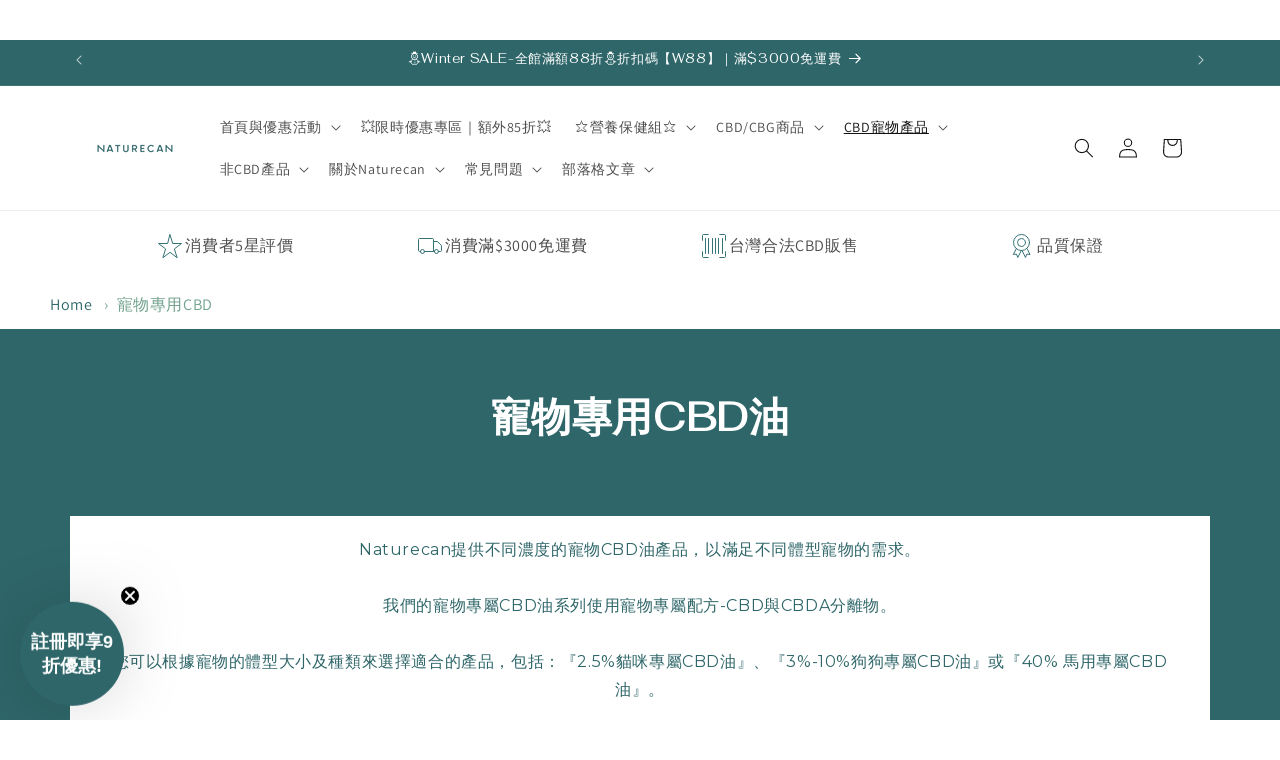

--- FILE ---
content_type: text/html; charset=utf-8
request_url: https://www.naturecan.tw/collections/pets-cbd
body_size: 88894
content:
<!doctype html>
<html class="no-js" lang="zh-TW">
  <head>
    
      
<script>LUX=(function(){var a=("undefined"!==typeof(LUX)&&"undefined"!==typeof(LUX.gaMarks)?LUX.gaMarks:[]);var d=("undefined"!==typeof(LUX)&&"undefined"!==typeof(LUX.gaMeasures)?LUX.gaMeasures:[]);var j="LUX_start";var k=window.performance;var l=("undefined"!==typeof(LUX)&&LUX.ns?LUX.ns:(Date.now?Date.now():+(new Date())));if(k&&k.timing&&k.timing.navigationStart){l=k.timing.navigationStart}function f(){if(k&&k.now){return k.now()}var o=Date.now?Date.now():+(new Date());return o-l}function b(n){if(k){if(k.mark){return k.mark(n)}else{if(k.webkitMark){return k.webkitMark(n)}}}a.push({name:n,entryType:"mark",startTime:f(),duration:0});return}function m(p,t,n){if("undefined"===typeof(t)&&h(j)){t=j}if(k){if(k.measure){if(t){if(n){return k.measure(p,t,n)}else{return k.measure(p,t)}}else{return k.measure(p)}}else{if(k.webkitMeasure){return k.webkitMeasure(p,t,n)}}}var r=0,o=f();if(t){var s=h(t);if(s){r=s.startTime}else{if(k&&k.timing&&k.timing[t]){r=k.timing[t]-k.timing.navigationStart}else{return}}}if(n){var q=h(n);if(q){o=q.startTime}else{if(k&&k.timing&&k.timing[n]){o=k.timing[n]-k.timing.navigationStart}else{return}}}d.push({name:p,entryType:"measure",startTime:r,duration:(o-r)});return}function h(n){return c(n,g())}function c(p,o){for(i=o.length-1;i>=0;i--){var n=o[i];if(p===n.name){return n}}return undefined}function g(){if(k){if(k.getEntriesByType){return k.getEntriesByType("mark")}else{if(k.webkitGetEntriesByType){return k.webkitGetEntriesByType("mark")}}}return a}return{mark:b,measure:m,gaMarks:a,gaMeasures:d}})();LUX.ns=(Date.now?Date.now():+(new Date()));LUX.ac=[];LUX.cmd=function(a){LUX.ac.push(a)};LUX.init=function(){LUX.cmd(["init"])};LUX.send=function(){LUX.cmd(["send"])};LUX.addData=function(a,b){LUX.cmd(["addData",a,b])};LUX_ae=[];window.addEventListener("error",function(a){LUX_ae.push(a)});LUX_al=[];if("function"===typeof(PerformanceObserver)&&"function"===typeof(PerformanceLongTaskTiming)){var LongTaskObserver=new PerformanceObserver(function(c){var b=c.getEntries();for(var a=0;a<b.length;a++){var d=b[a];LUX_al.push(d)}});try{LongTaskObserver.observe({type:["longtask"]})}catch(e){}};</script>
<script src="https://cdn.speedcurve.com/js/lux.js?id=583226933" async defer crossorigin="anonymous"></script>

    
    <meta charset="utf-8">
    <meta http-equiv="X-UA-Compatible" content="IE=edge">
    <meta name="viewport" content="width=device-width,initial-scale=1">
    

    <meta name="theme-color" content="">
    <link rel="canonical" href="https://www.naturecan.tw/collections/pets-cbd">
    <link rel="preload" href="assets/Fahkwang-Bold.woff2" as="font/woff2" fetchpriority="high" crossorigin>
<link rel="preload" href="assets/Fahkwang-Light.woff2" as="font/woff2" fetchpriority="high" crossorigin>
<link rel="preload" href="assets/Fahkwang-Medium.woff2" as="font/woff2" fetchpriority="high" crossorigin>
<link rel="preload" href="assets/Fahkwang-Regular.woff2" as="font/woff2" fetchpriority="high" crossorigin>
<link rel="preload" href="assets/Fahkwang-SemiBold.woff2" as="font/woff2" fetchpriority="high" crossorigin>
<link rel="preload" href="assets/Montserrat-Bold.woff2" as="font/woff2" fetchpriority="high" crossorigin>
<link rel="preload" href="assets/Montserrat-Light.woff2" as="font/woff2" fetchpriority="high" crossorigin>
<link rel="preload" href="assets/Montserrat-Medium.woff2" as="font/woff2" fetchpriority="high" crossorigin>
<link rel="preload" href="assets/Montserrat-Regular.woff2" as="font/woff2" fetchpriority="high" crossorigin>
<link rel="preload" href="assets/Montserrat-Thin.woff2" as="font/woff2" fetchpriority="high" crossorigin>
<link rel="preload" href="assets/Montserrat-SemiBold.woff2" as="font/woff2" fetchpriority="high" crossorigin>

    

<style>.collection .loading-overlay{position:absolute;z-index:1;width:1.8rem}@media screen and (max-width:749px){.collection .grid__item:only-child{flex:0 0 100%;max-width:100%}.collection .loading-overlay{top:0;right:0}}.collection .loading-overlay{top:0;right:0;bottom:0;left:0;display:none;width:100%;padding:0 1.5rem;opacity:.7}.collection--empty .title-wrapper{margin-top:10rem;margin-bottom:15rem}:root{--shape--blob-1:97.686% 33.617%,98.392% 36.152%,98.960% 38.721%,99.398% 41.315%,99.712% 43.928%,99.909% 46.552%,99.995% 49.182%,99.974% 51.813%,99.852% 54.441%,99.630% 57.063%,99.311% 59.675%,98.897% 62.274%,98.389% 64.856%,97.787% 67.417%,97.091% 69.955%,96.299% 72.464%,95.411% 74.941%,94.422% 77.379%,93.329% 79.773%,92.127% 82.114%,90.812% 84.393%,89.377% 86.598%,87.813% 88.714%,86.114% 90.723%,84.272% 92.600%,82.279% 94.317%,80.125% 95.828%,77.832% 97.117%,75.423% 98.172%,72.920% 98.983%,70.352% 99.552%,67.743% 99.887%,65.115% 100.000%,62.485% 99.907%,59.869% 99.627%,57.277% 99.176%,54.717% 98.571%,52.193% 97.825%,49.711% 96.954%,47.271% 95.967%,44.877% 94.876%,42.529% 93.689%,40.227% 92.414%,37.972% 91.058%,35.764% 89.626%,33.604% 88.123%,31.491% 86.555%,29.426% 84.924%,27.410% 83.234%,25.441% 81.487%,23.522% 79.687%,21.651% 77.836%,19.832% 75.935%,18.064% 73.986%,16.350% 71.990%,14.691% 69.947%,13.090% 67.859%,11.549% 65.726%,10.073% 63.547%,8.665% 61.324%,7.331% 59.056%,6.076% 56.744%,4.907% 54.386%,3.832% 51.984%,2.861% 49.539%,2.006% 47.050%,1.280% 44.521%,0.699% 41.955%,0.280% 39.358%,0.044% 36.738%,0.014% 34.107%,0.212% 31.484%,0.660% 28.892%,1.371% 26.359%,2.338% 23.913%,3.540% 21.574%,4.951% 19.354%,6.546% 17.261%,8.300% 15.300%,10.191% 13.471%,12.199% 11.771%,14.307% 10.197%,16.502% 8.746%,18.771% 7.414%,21.104% 6.198%,23.493% 5.094%,25.930% 4.101%,28.408% 3.217%,30.922% 2.439%,33.466% 1.768%,36.036% 1.203%,38.627% 0.744%,41.235% 0.394%,43.855% 0.152%,46.483% 0.023%,49.114% 0.008%,51.744% 0.103%,54.366% 0.315%,56.977% 0.648%,59.569% 1.100%,62.137% 1.672%,64.676% 2.363%,67.179% 3.173%,69.642% 4.101%,72.056% 5.147%,74.416% 6.310%,76.715% 7.590%,78.946% 8.985%,81.102% 10.494%,83.174% 12.115%,85.156% 13.846%,87.039% 15.684%,88.815% 17.625%,90.477% 19.664%,92.017% 21.797%,93.429% 24.017%,94.707% 26.318%,95.844% 28.690%,96.838% 31.126%,97.686% 33.617%;--shape--blob-2:85.349% 11.712%,87.382% 13.587%,89.228% 15.647%,90.886% 17.862%,92.359% 20.204%,93.657% 22.647%,94.795% 25.169%,95.786% 27.752%,96.645% 30.382%,97.387% 33.048%,98.025% 35.740%,98.564% 38.454%,99.007% 41.186%,99.358% 43.931%,99.622% 46.685%,99.808% 49.446%,99.926% 52.210%,99.986% 54.977%,99.999% 57.744%,99.975% 60.511%,99.923% 63.278%,99.821% 66.043%,99.671% 68.806%,99.453% 71.565%,99.145% 74.314%,98.724% 77.049%,98.164% 79.759%,97.433% 82.427%,96.495% 85.030%,95.311% 87.529%,93.841% 89.872%,92.062% 91.988%,89.972% 93.796%,87.635% 95.273%,85.135% 96.456%,82.532% 97.393%,79.864% 98.127%,77.156% 98.695%,74.424% 99.129%,71.676% 99.452%,68.918% 99.685%,66.156% 99.844%,63.390% 99.942%,60.624% 99.990%,57.856% 99.999%,55.089% 99.978%,52.323% 99.929%,49.557% 99.847%,46.792% 99.723%,44.031% 99.549%,41.273% 99.317%,38.522% 99.017%,35.781% 98.639%,33.054% 98.170%,30.347% 97.599%,27.667% 96.911%,25.024% 96.091%,22.432% 95.123%,19.907% 93.994%,17.466% 92.690%,15.126% 91.216%,12.902% 89.569%,10.808% 87.761%,8.854% 85.803%,7.053% 83.703%,5.418% 81.471%,3.962% 79.119%,2.702% 76.656%,1.656% 74.095%,0.846% 71.450%,0.294% 68.740%,0.024% 65.987%,0.050% 63.221%,0.343% 60.471%,0.858% 57.752%,1.548% 55.073%,2.370% 52.431%,3.283% 49.819%,4.253% 47.227%,5.249% 44.646%,6.244% 42.063%,7.211% 39.471%,8.124% 36.858%,8.958% 34.220%,9.711% 31.558%,10.409% 28.880%,11.083% 26.196%,11.760% 23.513%,12.474% 20.839%,13.259% 18.186%,14.156% 15.569%,15.214% 13.012%,16.485% 10.556%,18.028% 8.261%,19.883% 6.211%,22.041% 4.484%,24.440% 3.110%,26.998% 2.057%,29.651% 1.275%,32.360% 0.714%,35.101% 0.337%,37.859% 0.110%,40.624% 0.009%,43.391% 0.016%,46.156% 0.113%,48.918% 0.289%,51.674% 0.533%,54.425% 0.837%,57.166% 1.215%,59.898% 1.654%,62.618% 2.163%,65.322% 2.750%,68.006% 3.424%,70.662% 4.197%,73.284% 5.081%,75.860% 6.091%,78.376% 7.242%,80.813% 8.551%,83.148% 10.036%,85.349% 11.712%;--shape--blob-3:78.621% 12.736%,80.746% 14.354%,82.710% 16.163%,84.520% 18.127%,86.187% 20.215%,87.721% 22.401%,89.134% 24.668%,90.437% 27.000%,91.639% 29.386%,92.748% 31.816%,93.770% 34.284%,94.714% 36.783%,95.583% 39.309%,96.382% 41.858%,97.112% 44.428%,97.770% 47.017%,98.353% 49.624%,98.858% 52.248%,99.279% 54.886%,99.611% 57.536%,99.847% 60.197%,99.977% 62.865%,99.991% 65.537%,99.879% 68.205%,99.626% 70.865%,99.217% 73.504%,98.635% 76.111%,97.863% 78.668%,96.879% 81.151%,95.683% 83.538%,94.291% 85.818%,92.717% 87.976%,90.974% 89.999%,89.075% 91.878%,87.033% 93.599%,84.860% 95.151%,82.567% 96.520%,80.167% 97.692%,77.673% 98.647%,75.100% 99.364%,72.469% 99.819%,69.805% 99.997%,67.136% 99.893%,64.491% 99.529%,61.884% 98.946%,59.324% 98.186%,56.807% 97.290%,54.329% 96.293%,51.880% 95.225%,49.451% 94.114%,47.030% 92.984%,44.607% 91.858%,42.173% 90.757%,39.719% 89.701%,37.245% 88.695%,34.756% 87.723%,32.263% 86.763%,29.775% 85.790%,27.301% 84.782%,24.852% 83.715%,22.441% 82.564%,20.085% 81.306%,17.802% 79.919%,15.615% 78.386%,13.549% 76.694%,11.627% 74.839%,9.875% 72.824%,8.296% 70.669%,6.878% 68.406%,5.612% 66.054%,4.489% 63.630%,3.502% 61.148%,2.645% 58.618%,1.914% 56.049%,1.304% 53.448%,0.812% 50.823%,0.437% 48.178%,0.177% 45.519%,0.033% 42.852%,0.004% 40.181%,0.091% 37.511%,0.299% 34.847%,0.634% 32.197%,1.088% 29.565%,1.657% 26.955%,2.344% 24.374%,3.150% 21.827%,4.078% 19.322%,5.133% 16.868%,6.321% 14.475%,7.651% 12.159%,9.134% 9.937%,10.780% 7.835%,12.604% 5.883%,14.615% 4.127%,16.820% 2.622%,19.214% 1.442%,21.758% 0.633%,24.387% 0.168%,27.052% 0.002%,29.721% 0.082%,32.378% 0.357%,35.016% 0.781%,37.632% 1.318%,40.231% 1.936%,42.817% 2.607%,45.396% 3.304%,47.975% 4.002%,50.561% 4.673%,53.163% 5.278%,55.778% 5.822%,58.401% 6.329%,61.027% 6.821%,63.650% 7.326%,66.264% 7.878%,68.858% 8.515%,71.418% 9.281%,73.919% 10.217%,76.332% 11.362%,78.621% 12.736%;--shape--blob-4:80.628% 3.397%,82.907% 4.713%,85.051% 6.239%,87.055% 7.945%,88.916% 9.806%,90.636% 11.799%,92.213% 13.907%,93.650% 16.112%,94.946% 18.403%,96.102% 20.768%,97.115% 23.198%,97.983% 25.683%,98.702% 28.215%,99.256% 30.788%,99.652% 33.390%,99.898% 36.011%,99.998% 38.642%,99.953% 41.274%,99.765% 43.899%,99.436% 46.511%,98.966% 49.101%,98.355% 51.662%,97.602% 54.184%,96.703% 56.658%,95.658% 59.074%,94.459% 61.417%,93.104% 63.674%,91.610% 65.841%,89.994% 67.919%,88.274% 69.912%,86.469% 71.828%,84.595% 73.677%,82.668% 75.471%,80.701% 77.221%,78.709% 78.941%,76.701% 80.644%,74.690% 82.343%,72.683% 84.048%,70.680% 85.756%,68.669% 87.455%,66.637% 89.129%,64.575% 90.765%,62.468% 92.344%,60.307% 93.847%,58.080% 95.251%,55.778% 96.528%,53.396% 97.648%,50.934% 98.576%,48.398% 99.281%,45.809% 99.751%,43.186% 99.976%,40.555% 99.967%,37.933% 99.738%,35.337% 99.303%,32.781% 98.675%,30.276% 97.865%,27.834% 96.884%,25.462% 95.741%,23.171% 94.446%,20.969% 93.004%,18.866% 91.420%,16.874% 89.700%,14.991% 87.861%,13.220% 85.913%,11.560% 83.870%,10.011% 81.742%,8.574% 79.537%,7.246% 77.263%,6.029% 74.929%,4.921% 72.541%,3.923% 70.106%,3.034% 67.628%,2.256% 65.113%,1.587% 62.566%,1.033% 59.993%,0.595% 57.397%,0.275% 54.784%,0.076% 52.159%,0.001% 49.528%,0.052% 46.896%,0.236% 44.270%,0.556% 41.657%,1.019% 39.066%,1.631% 36.506%,2.398% 33.988%,3.328% 31.525%,4.412% 29.127%,5.654% 26.806%,7.044% 24.570%,8.571% 22.426%,10.224% 20.378%,11.993% 18.429%,13.868% 16.581%,15.840% 14.837%,17.900% 13.198%,20.041% 11.666%,22.255% 10.243%,24.540% 8.937%,26.891% 7.752%,29.296% 6.680%,31.746% 5.718%,34.235% 4.860%,36.755% 4.099%,39.300% 3.427%,41.865% 2.833%,44.444% 2.306%,47.035% 1.836%,49.633% 1.412%,52.237% 1.025%,54.847% 0.677%,57.463% 0.383%,60.086% 0.162%,62.715% 0.029%,65.348% 0.006%,67.978% 0.112%,70.597% 0.372%,73.193% 0.808%,75.747% 1.446%,78.234% 2.304%,80.628% 3.397%;--shape--blob-5:80.452% 2.197%,82.761% 3.507%,84.885% 5.101%,86.818% 6.922%,88.568% 8.920%,90.147% 11.056%,91.569% 13.300%,92.848% 15.628%,93.997% 18.023%,95.026% 20.472%,95.944% 22.966%,96.759% 25.494%,97.476% 28.053%,98.100% 30.635%,98.634% 33.238%,99.082% 35.856%,99.444% 38.489%,99.714% 41.132%,99.893% 43.782%,99.986% 46.438%,99.992% 49.094%,99.909% 51.750%,99.736% 54.401%,99.472% 57.045%,99.113% 59.677%,98.656% 62.294%,98.098% 64.892%,97.435% 67.465%,96.663% 70.007%,95.776% 72.511%,94.769% 74.969%,93.636% 77.373%,92.372% 79.709%,90.970% 81.966%,89.423% 84.125%,87.728% 86.170%,85.898% 88.095%,83.943% 89.894%,81.873% 91.560%,79.701% 93.088%,77.435% 94.475%,75.087% 95.718%,72.666% 96.811%,70.182% 97.753%,67.645% 98.540%,65.063% 99.165%,62.446% 99.622%,59.804% 99.904%,57.150% 100.000%,54.495% 99.900%,51.855% 99.607%,49.242% 99.128%,46.668% 98.471%,44.142% 97.651%,41.669% 96.680%,39.254% 95.572%,36.900% 94.342%,34.605% 93.002%,32.370% 91.566%,30.193% 90.044%,28.067% 88.450%,25.999% 86.782%,23.993% 85.040%,22.054% 83.224%,20.182% 81.338%,18.380% 79.387%,16.644% 77.375%,14.972% 75.310%,13.360% 73.198%,11.802% 71.046%,10.288% 68.863%,8.816% 66.651%,7.404% 64.400%,6.063% 62.107%,4.809% 59.765%,3.656% 57.371%,2.624% 54.923%,1.730% 52.421%,0.998% 49.868%,0.451% 47.268%,0.112% 44.634%,0.000% 41.980%,0.117% 39.327%,0.446% 36.691%,0.976% 34.088%,1.696% 31.531%,2.600% 29.033%,3.682% 26.607%,4.941% 24.268%,6.375% 22.032%,7.986% 19.921%,9.775% 17.957%,11.743% 16.173%,13.876% 14.591%,16.156% 13.229%,18.548% 12.073%,21.017% 11.094%,23.538% 10.255%,26.091% 9.521%,28.664% 8.858%,31.248% 8.240%,33.837% 7.642%,36.426% 7.045%,39.011% 6.431%,41.589% 5.787%,44.157% 5.109%,46.720% 4.407%,49.281% 3.701%,51.846% 3.006%,54.418% 2.339%,57.001% 1.717%,59.598% 1.157%,62.212% 0.680%,64.842% 0.309%,67.488% 0.072%,70.144% 0.002%,72.797% 0.137%,75.424% 0.521%,77.992% 1.197%,80.452% 2.197%;--shape--blob-6:71.914% 1.829%,74.287% 2.884%,76.559% 4.144%,78.723% 5.581%,80.777% 7.171%,82.721% 8.894%,84.557% 10.733%,86.284% 12.673%,87.906% 14.703%,89.423% 16.812%,90.838% 18.991%,92.151% 21.233%,93.364% 23.531%,94.477% 25.878%,95.492% 28.270%,96.406% 30.702%,97.222% 33.169%,97.938% 35.666%,98.555% 38.190%,99.069% 40.737%,99.476% 43.303%,99.771% 45.884%,99.948% 48.476%,99.999% 51.073%,99.914% 53.670%,99.680% 56.257%,99.287% 58.825%,98.717% 61.360%,97.957% 63.844%,96.984% 66.252%,95.807% 68.567%,94.448% 70.781%,92.930% 72.889%,91.273% 74.890%,89.499% 76.788%,87.625% 78.587%,85.668% 80.296%,83.642% 81.923%,81.560% 83.477%,79.431% 84.967%,77.266% 86.402%,75.071% 87.793%,72.854% 89.148%,70.624% 90.481%,68.375% 91.783%,66.103% 93.044%,63.803% 94.253%,61.470% 95.396%,59.100% 96.459%,56.688% 97.425%,54.232% 98.272%,51.732% 98.978%,49.190% 99.518%,46.616% 99.866%,44.022% 99.999%,41.427% 99.904%,38.848% 99.589%,36.304% 99.067%,33.806% 98.353%,31.365% 97.465%,28.988% 96.417%,26.680% 95.223%,24.446% 93.897%,22.289% 92.450%,20.209% 90.892%,18.210% 89.233%,16.286% 87.487%,14.442% 85.656%,12.685% 83.743%,11.018% 81.750%,9.446% 79.682%,7.974% 77.541%,6.608% 75.331%,5.354% 73.056%,4.218% 70.719%,3.208% 68.325%,2.331% 65.880%,1.594% 63.389%,0.996% 60.861%,0.535% 58.304%,0.216% 55.726%,0.039% 53.134%,0.005% 50.536%,0.119% 47.941%,0.385% 45.356%,0.814% 42.794%,1.416% 40.267%,2.207% 37.793%,3.204% 35.394%,4.427% 33.103%,5.887% 30.956%,7.572% 28.979%,9.454% 27.190%,11.490% 25.576%,13.637% 24.114%,15.862% 22.773%,18.137% 21.517%,20.438% 20.310%,22.744% 19.113%,25.034% 17.885%,27.285% 16.589%,29.485% 15.207%,31.628% 13.738%,33.730% 12.210%,35.812% 10.656%,37.898% 9.106%,40.011% 7.595%,42.174% 6.156%,44.403% 4.820%,46.707% 3.621%,49.090% 2.587%,51.535% 1.709%,54.034% 0.998%,56.576% 0.466%,59.152% 0.129%,61.746% 0.001%,64.342% 0.097%,66.918% 0.430%,69.450% 1.007%,71.914% 1.829%}.facet-filters{align-items:flex-start;display:flex;grid-column:2;grid-row:1;padding-left:2.5rem}.facet-filters__label{display:block;color:rgba(var(--color-foreground),.85);font-size:1.4rem;margin:0 2rem 0 0}.facet-filters__field{align-items:center;display:flex;flex-grow:1;justify-content:flex-end}.facet-filters__field .select{width:auto}.facet-filters__field .select:after,.facet-filters__field .select:before{content:none}.facet-filters__field .select__select{border-radius:0;min-width:auto;min-height:auto}.facet-filters button{margin-left:2.5rem}.facet-filters__sort{background-color:transparent;border:0;border-radius:0;font-size:1.4rem;height:auto;line-height:calc(1 + .5 / var(--font-body-scale));margin:0;padding-left:0;padding-right:1.75rem}@media screen and (forced-colors:active){.facet-filters__sort{border:none}}.facet-filters__sort{box-shadow:none;filter:none}.facets{display:block;grid-column-start:span 2}.facets__button-no-js{transform:translateY(-.6rem)}.product-count__text{font-size:1.4rem;line-height:calc(1 + .5 / var(--font-body-scale));margin:0}</style>



    <link rel="dns-prefetch" href="https://cdn.shopify.com" fetchpriority="high">
<link rel="dns-prefetch" href="https://widget.envolvetech.com">
<link rel="dns-prefetch" href="https://monorail-edge.shopifysvc.com">
<link rel="dns-prefetch" href="https://www.googletagmanager.com/" crossorigin>
<link rel="dns-prefetch" href="https://script.hotjar.com">

<link rel="dns-prefetch" href="https://static.hotjar.com/">
<link rel="dns-prefetch" href="https://www.youtube.com/">
<link rel="dns-prefetch" href="https://static.klaviyo.com" fetchpriority="high">
<link rel="dns-prefetch" href="https://static-tracking.klaviyo.com" fetchpriority="high">
<link rel="dns-prefetch" href="https://static-forms.klaviyo.com" fetchpriority="high">
<link rel="dns-prefetch" href="https://analytics.tiktok.com">

<link rel="preconnect" href="https://widget.reviews.io" fetchpriority="high">
<link rel="preconnect" href="https://api.reviews.io">
<link rel="preconnect" href="https://assets.reviews.io" fetchpriority="high">
<link rel="preconnect" href="https://connect.facebook.net">
<link rel="preconnect" href="https://www.facebook.com">
<link rel="preconnect" href="https://jnn-pa.googleapis.com" fetchpriority="high">
<link rel="preconnect" href="https://www.google.com">
<link rel="preconnect" href="https://play.google.com">
<link rel="preconnect" href="https://fonts.gstatic.com">
<link rel="preconnect" href="https://fonts.googleapis.com" fetchpriority="high">
<link rel="preconnect" href="https://ajax.googleapis.com" fetchpriority="high">

    <link rel="preload" href="https://uk.naturecan.com/cdn/shop/files/naturecan-logo-hi-res_360x_790e3913-c9f2-4dab-b8fd-49cfa0ebb7d3.png?v=1662631401&width=300" as="image" fetchpriority="high">


<link rel="preconnect" href="https://fonts.shopifycdn.com" fetchpriority="high" crossorigin><!-- /snippets/tags-head.liquid -->

<!-- Google Tag Manager -->
<script>(function(w,d,s,l,i){w[l]=w[l]||[];w[l].push({'gtm.start':
    new Date().getTime(),event:'gtm.js'});var f=d.getElementsByTagName(s)[0],
    j=d.createElement(s),dl=l!='dataLayer'?'&l='+l:'';j.async=true;j.src=
    'https://www.googletagmanager.com/gtm.js?id='+i+dl;f.parentNode.insertBefore(j,f);
    })(window,document,'script','dataLayer','GTM-MD488PX');
    </script>

<!-- End Google Tag Manager -->

<!-- Google Site Verification --><meta name="google-site-verification" content="2_5eGMhUxQVj-JfKKLZnZcuX8vz4hLI5rKcUlbEBSa8" />

<!-- End Google Site Verification -->

<!-- Quora -->
<!-- End Quora -->

    <title>
      寵物專用CBD | Naturecan Taiwan

    </title>

    
      <meta name="description" content="Naturecan為您提供寵物專屬的CBD產品。經實驗證實，寵物專屬CBD產品能有效且安全的減緩動物關節炎、慢性病發炎及疼痛，以及舒緩有分離焦慮症的狗狗或貓貓。而我們的寵物CBD產品配方，由專業的獸醫配製而成，不僅包含了高品質的CBD且零THC，能安全且有效的改善您狗狗的生活品質！">
    

    

<meta property="og:site_name" content="Naturecan TW">
<meta property="og:url" content="https://www.naturecan.tw/collections/pets-cbd">
<meta property="og:title" content="寵物專用CBD | Naturecan Taiwan">
<meta property="og:type" content="website">
<meta property="og:description" content="Naturecan為您提供寵物專屬的CBD產品。經實驗證實，寵物專屬CBD產品能有效且安全的減緩動物關節炎、慢性病發炎及疼痛，以及舒緩有分離焦慮症的狗狗或貓貓。而我們的寵物CBD產品配方，由專業的獸醫配製而成，不僅包含了高品質的CBD且零THC，能安全且有效的改善您狗狗的生活品質！"><meta property="og:image" content="http://www.naturecan.tw/cdn/shop/collections/NC_Tincture_Box_2.5_-10ml_Pet_1024x1024_2x_5b5ce103-9825-4d4b-9d30-7b48fc0cdc2e.jpg?v=1736948317">
  <meta property="og:image:secure_url" content="https://www.naturecan.tw/cdn/shop/collections/NC_Tincture_Box_2.5_-10ml_Pet_1024x1024_2x_5b5ce103-9825-4d4b-9d30-7b48fc0cdc2e.jpg?v=1736948317">
  <meta property="og:image:width" content="600">
  <meta property="og:image:height" content="600"><meta name="twitter:site" content="@naturecanltd"><meta name="twitter:card" content="summary_large_image">
<meta name="twitter:title" content="寵物專用CBD | Naturecan Taiwan">
<meta name="twitter:description" content="Naturecan為您提供寵物專屬的CBD產品。經實驗證實，寵物專屬CBD產品能有效且安全的減緩動物關節炎、慢性病發炎及疼痛，以及舒緩有分離焦慮症的狗狗或貓貓。而我們的寵物CBD產品配方，由專業的獸醫配製而成，不僅包含了高品質的CBD且零THC，能安全且有效的改善您狗狗的生活品質！">


    <script src="//www.naturecan.tw/cdn/shop/t/18/assets/constants.js?v=58251544750838685771710327553" defer="defer"></script>
    <script src="//www.naturecan.tw/cdn/shop/t/18/assets/pubsub.js?v=158357773527763999511710327554" defer="defer"></script>
    <script src="//www.naturecan.tw/cdn/shop/t/18/assets/global.js?v=39708223510716072541758788819" defer="defer"></script>
    <script src="//cdnjs.cloudflare.com/ajax/libs/lazysizes/5.3.2/lazysizes.min.js" async=""></script><script src="//www.naturecan.tw/cdn/shop/t/18/assets/animations.js?v=88693664871331136111710327549" defer="defer"></script><script>window.performance && window.performance.mark && window.performance.mark('shopify.content_for_header.start');</script><meta id="shopify-digital-wallet" name="shopify-digital-wallet" content="/31907807367/digital_wallets/dialog">
<link rel="alternate" type="application/atom+xml" title="Feed" href="/collections/pets-cbd.atom" />
<link rel="alternate" type="application/json+oembed" href="https://www.naturecan.tw/collections/pets-cbd.oembed">
<script async="async" src="/checkouts/internal/preloads.js?locale=zh-TW"></script>
<script id="shopify-features" type="application/json">{"accessToken":"9f36c4ecb6820a3ed6d7b768086d830e","betas":["rich-media-storefront-analytics"],"domain":"www.naturecan.tw","predictiveSearch":false,"shopId":31907807367,"locale":"zh-tw"}</script>
<script>var Shopify = Shopify || {};
Shopify.shop = "naturecan-tw.myshopify.com";
Shopify.locale = "zh-TW";
Shopify.currency = {"active":"TWD","rate":"1.0"};
Shopify.country = "TW";
Shopify.theme = {"name":"naturecan-dawn-tw-v13.0.0\/main","id":127664259207,"schema_name":"Dawn","schema_version":"13.0.0","theme_store_id":null,"role":"main"};
Shopify.theme.handle = "null";
Shopify.theme.style = {"id":null,"handle":null};
Shopify.cdnHost = "www.naturecan.tw/cdn";
Shopify.routes = Shopify.routes || {};
Shopify.routes.root = "/";</script>
<script type="module">!function(o){(o.Shopify=o.Shopify||{}).modules=!0}(window);</script>
<script>!function(o){function n(){var o=[];function n(){o.push(Array.prototype.slice.apply(arguments))}return n.q=o,n}var t=o.Shopify=o.Shopify||{};t.loadFeatures=n(),t.autoloadFeatures=n()}(window);</script>
<script id="shop-js-analytics" type="application/json">{"pageType":"collection"}</script>
<script defer="defer" async type="module" src="//www.naturecan.tw/cdn/shopifycloud/shop-js/modules/v2/client.init-shop-cart-sync_D9dVssWa.zh-TW.esm.js"></script>
<script defer="defer" async type="module" src="//www.naturecan.tw/cdn/shopifycloud/shop-js/modules/v2/chunk.common_OJXd8nZT.esm.js"></script>
<script type="module">
  await import("//www.naturecan.tw/cdn/shopifycloud/shop-js/modules/v2/client.init-shop-cart-sync_D9dVssWa.zh-TW.esm.js");
await import("//www.naturecan.tw/cdn/shopifycloud/shop-js/modules/v2/chunk.common_OJXd8nZT.esm.js");

  window.Shopify.SignInWithShop?.initShopCartSync?.({"fedCMEnabled":true,"windoidEnabled":true});

</script>
<script id="__st">var __st={"a":31907807367,"offset":0,"reqid":"712b043e-5b71-41f7-85bb-5494e068aeb8-1768823186","pageurl":"www.naturecan.tw\/collections\/pets-cbd","u":"06756117d19c","p":"collection","rtyp":"collection","rid":195791093895};</script>
<script>window.ShopifyPaypalV4VisibilityTracking = true;</script>
<script id="captcha-bootstrap">!function(){'use strict';const t='contact',e='account',n='new_comment',o=[[t,t],['blogs',n],['comments',n],[t,'customer']],c=[[e,'customer_login'],[e,'guest_login'],[e,'recover_customer_password'],[e,'create_customer']],r=t=>t.map((([t,e])=>`form[action*='/${t}']:not([data-nocaptcha='true']) input[name='form_type'][value='${e}']`)).join(','),a=t=>()=>t?[...document.querySelectorAll(t)].map((t=>t.form)):[];function s(){const t=[...o],e=r(t);return a(e)}const i='password',u='form_key',d=['recaptcha-v3-token','g-recaptcha-response','h-captcha-response',i],f=()=>{try{return window.sessionStorage}catch{return}},m='__shopify_v',_=t=>t.elements[u];function p(t,e,n=!1){try{const o=window.sessionStorage,c=JSON.parse(o.getItem(e)),{data:r}=function(t){const{data:e,action:n}=t;return t[m]||n?{data:e,action:n}:{data:t,action:n}}(c);for(const[e,n]of Object.entries(r))t.elements[e]&&(t.elements[e].value=n);n&&o.removeItem(e)}catch(o){console.error('form repopulation failed',{error:o})}}const l='form_type',E='cptcha';function T(t){t.dataset[E]=!0}const w=window,h=w.document,L='Shopify',v='ce_forms',y='captcha';let A=!1;((t,e)=>{const n=(g='f06e6c50-85a8-45c8-87d0-21a2b65856fe',I='https://cdn.shopify.com/shopifycloud/storefront-forms-hcaptcha/ce_storefront_forms_captcha_hcaptcha.v1.5.2.iife.js',D={infoText:'已受到 hCaptcha 保護',privacyText:'隱私',termsText:'條款'},(t,e,n)=>{const o=w[L][v],c=o.bindForm;if(c)return c(t,g,e,D).then(n);var r;o.q.push([[t,g,e,D],n]),r=I,A||(h.body.append(Object.assign(h.createElement('script'),{id:'captcha-provider',async:!0,src:r})),A=!0)});var g,I,D;w[L]=w[L]||{},w[L][v]=w[L][v]||{},w[L][v].q=[],w[L][y]=w[L][y]||{},w[L][y].protect=function(t,e){n(t,void 0,e),T(t)},Object.freeze(w[L][y]),function(t,e,n,w,h,L){const[v,y,A,g]=function(t,e,n){const i=e?o:[],u=t?c:[],d=[...i,...u],f=r(d),m=r(i),_=r(d.filter((([t,e])=>n.includes(e))));return[a(f),a(m),a(_),s()]}(w,h,L),I=t=>{const e=t.target;return e instanceof HTMLFormElement?e:e&&e.form},D=t=>v().includes(t);t.addEventListener('submit',(t=>{const e=I(t);if(!e)return;const n=D(e)&&!e.dataset.hcaptchaBound&&!e.dataset.recaptchaBound,o=_(e),c=g().includes(e)&&(!o||!o.value);(n||c)&&t.preventDefault(),c&&!n&&(function(t){try{if(!f())return;!function(t){const e=f();if(!e)return;const n=_(t);if(!n)return;const o=n.value;o&&e.removeItem(o)}(t);const e=Array.from(Array(32),(()=>Math.random().toString(36)[2])).join('');!function(t,e){_(t)||t.append(Object.assign(document.createElement('input'),{type:'hidden',name:u})),t.elements[u].value=e}(t,e),function(t,e){const n=f();if(!n)return;const o=[...t.querySelectorAll(`input[type='${i}']`)].map((({name:t})=>t)),c=[...d,...o],r={};for(const[a,s]of new FormData(t).entries())c.includes(a)||(r[a]=s);n.setItem(e,JSON.stringify({[m]:1,action:t.action,data:r}))}(t,e)}catch(e){console.error('failed to persist form',e)}}(e),e.submit())}));const S=(t,e)=>{t&&!t.dataset[E]&&(n(t,e.some((e=>e===t))),T(t))};for(const o of['focusin','change'])t.addEventListener(o,(t=>{const e=I(t);D(e)&&S(e,y())}));const B=e.get('form_key'),M=e.get(l),P=B&&M;t.addEventListener('DOMContentLoaded',(()=>{const t=y();if(P)for(const e of t)e.elements[l].value===M&&p(e,B);[...new Set([...A(),...v().filter((t=>'true'===t.dataset.shopifyCaptcha))])].forEach((e=>S(e,t)))}))}(h,new URLSearchParams(w.location.search),n,t,e,['guest_login'])})(!0,!0)}();</script>
<script integrity="sha256-4kQ18oKyAcykRKYeNunJcIwy7WH5gtpwJnB7kiuLZ1E=" data-source-attribution="shopify.loadfeatures" defer="defer" src="//www.naturecan.tw/cdn/shopifycloud/storefront/assets/storefront/load_feature-a0a9edcb.js" crossorigin="anonymous"></script>
<script data-source-attribution="shopify.dynamic_checkout.dynamic.init">var Shopify=Shopify||{};Shopify.PaymentButton=Shopify.PaymentButton||{isStorefrontPortableWallets:!0,init:function(){window.Shopify.PaymentButton.init=function(){};var t=document.createElement("script");t.src="https://www.naturecan.tw/cdn/shopifycloud/portable-wallets/latest/portable-wallets.zh-tw.js",t.type="module",document.head.appendChild(t)}};
</script>
<script data-source-attribution="shopify.dynamic_checkout.buyer_consent">
  function portableWalletsHideBuyerConsent(e){var t=document.getElementById("shopify-buyer-consent"),n=document.getElementById("shopify-subscription-policy-button");t&&n&&(t.classList.add("hidden"),t.setAttribute("aria-hidden","true"),n.removeEventListener("click",e))}function portableWalletsShowBuyerConsent(e){var t=document.getElementById("shopify-buyer-consent"),n=document.getElementById("shopify-subscription-policy-button");t&&n&&(t.classList.remove("hidden"),t.removeAttribute("aria-hidden"),n.addEventListener("click",e))}window.Shopify?.PaymentButton&&(window.Shopify.PaymentButton.hideBuyerConsent=portableWalletsHideBuyerConsent,window.Shopify.PaymentButton.showBuyerConsent=portableWalletsShowBuyerConsent);
</script>
<script data-source-attribution="shopify.dynamic_checkout.cart.bootstrap">document.addEventListener("DOMContentLoaded",(function(){function t(){return document.querySelector("shopify-accelerated-checkout-cart, shopify-accelerated-checkout")}if(t())Shopify.PaymentButton.init();else{new MutationObserver((function(e,n){t()&&(Shopify.PaymentButton.init(),n.disconnect())})).observe(document.body,{childList:!0,subtree:!0})}}));
</script>
<link id="shopify-accelerated-checkout-styles" rel="stylesheet" media="screen" href="https://www.naturecan.tw/cdn/shopifycloud/portable-wallets/latest/accelerated-checkout-backwards-compat.css" crossorigin="anonymous">
<style id="shopify-accelerated-checkout-cart">
        #shopify-buyer-consent {
  margin-top: 1em;
  display: inline-block;
  width: 100%;
}

#shopify-buyer-consent.hidden {
  display: none;
}

#shopify-subscription-policy-button {
  background: none;
  border: none;
  padding: 0;
  text-decoration: underline;
  font-size: inherit;
  cursor: pointer;
}

#shopify-subscription-policy-button::before {
  box-shadow: none;
}

      </style>
<script id="sections-script" data-sections="header,ntc-secondary-footer" defer="defer" src="//www.naturecan.tw/cdn/shop/t/18/compiled_assets/scripts.js?9336"></script>
<script>window.performance && window.performance.mark && window.performance.mark('shopify.content_for_header.end');</script>


    <style data-shopify>
      @font-face {
  font-family: Assistant;
  font-weight: 400;
  font-style: normal;
  font-display: swap;
  src: url("//www.naturecan.tw/cdn/fonts/assistant/assistant_n4.9120912a469cad1cc292572851508ca49d12e768.woff2") format("woff2"),
       url("//www.naturecan.tw/cdn/fonts/assistant/assistant_n4.6e9875ce64e0fefcd3f4446b7ec9036b3ddd2985.woff") format("woff");
}

      @font-face {
  font-family: Assistant;
  font-weight: 700;
  font-style: normal;
  font-display: swap;
  src: url("//www.naturecan.tw/cdn/fonts/assistant/assistant_n7.bf44452348ec8b8efa3aa3068825305886b1c83c.woff2") format("woff2"),
       url("//www.naturecan.tw/cdn/fonts/assistant/assistant_n7.0c887fee83f6b3bda822f1150b912c72da0f7b64.woff") format("woff");
}

      
      
      @font-face {
  font-family: Assistant;
  font-weight: 400;
  font-style: normal;
  font-display: swap;
  src: url("//www.naturecan.tw/cdn/fonts/assistant/assistant_n4.9120912a469cad1cc292572851508ca49d12e768.woff2") format("woff2"),
       url("//www.naturecan.tw/cdn/fonts/assistant/assistant_n4.6e9875ce64e0fefcd3f4446b7ec9036b3ddd2985.woff") format("woff");
}


      
        :root,
        .color-scheme-1 {
          --color-background: 255,255,255;
        
          --gradient-background: #ffffff;
        

        

        --color-foreground: 18,18,18;
        --color-background-contrast: 191,191,191;
        --color-shadow: 18,18,18;
        --color-button: 18,18,18;
        --color-button-text: 255,255,255;
        --color-secondary-button: 255,255,255;
        --color-secondary-button-text: 18,18,18;
        --color-link: 18,18,18;
        --color-badge-foreground: 18,18,18;
        --color-badge-background: 255,255,255;
        --color-badge-border: 18,18,18;
        --payment-terms-background-color: rgb(255 255 255);
      }
      
        
        .color-scheme-2 {
          --color-background: 243,243,243;
        
          --gradient-background: #f3f3f3;
        

        

        --color-foreground: 18,18,18;
        --color-background-contrast: 179,179,179;
        --color-shadow: 18,18,18;
        --color-button: 18,18,18;
        --color-button-text: 243,243,243;
        --color-secondary-button: 243,243,243;
        --color-secondary-button-text: 18,18,18;
        --color-link: 18,18,18;
        --color-badge-foreground: 18,18,18;
        --color-badge-background: 243,243,243;
        --color-badge-border: 18,18,18;
        --payment-terms-background-color: rgb(243 243 243);
      }
      
        
        .color-scheme-3 {
          --color-background: 36,40,51;
        
          --gradient-background: #242833;
        

        

        --color-foreground: 255,255,255;
        --color-background-contrast: 47,52,66;
        --color-shadow: 18,18,18;
        --color-button: 255,255,255;
        --color-button-text: 0,0,0;
        --color-secondary-button: 36,40,51;
        --color-secondary-button-text: 255,255,255;
        --color-link: 255,255,255;
        --color-badge-foreground: 255,255,255;
        --color-badge-background: 36,40,51;
        --color-badge-border: 255,255,255;
        --payment-terms-background-color: rgb(36 40 51);
      }
      
        
        .color-scheme-4 {
          --color-background: 18,18,18;
        
          --gradient-background: #121212;
        

        

        --color-foreground: 255,255,255;
        --color-background-contrast: 146,146,146;
        --color-shadow: 18,18,18;
        --color-button: 255,255,255;
        --color-button-text: 18,18,18;
        --color-secondary-button: 18,18,18;
        --color-secondary-button-text: 255,255,255;
        --color-link: 255,255,255;
        --color-badge-foreground: 255,255,255;
        --color-badge-background: 18,18,18;
        --color-badge-border: 255,255,255;
        --payment-terms-background-color: rgb(18 18 18);
      }
      
        
        .color-scheme-5 {
          --color-background: 51,79,180;
        
          --gradient-background: #334fb4;
        

        

        --color-foreground: 255,255,255;
        --color-background-contrast: 23,35,81;
        --color-shadow: 18,18,18;
        --color-button: 255,255,255;
        --color-button-text: 51,79,180;
        --color-secondary-button: 51,79,180;
        --color-secondary-button-text: 255,255,255;
        --color-link: 255,255,255;
        --color-badge-foreground: 255,255,255;
        --color-badge-background: 51,79,180;
        --color-badge-border: 255,255,255;
        --payment-terms-background-color: rgb(51 79 180);
      }
      
        
        .color-scheme-655f91f0-3fce-4399-a956-f73c97b10b86 {
          --color-background: 255,255,255;
        
          --gradient-background: #ffffff;
        

        

        --color-foreground: 18,18,18;
        --color-background-contrast: 191,191,191;
        --color-shadow: 18,18,18;
        --color-button: 46,102,105;
        --color-button-text: 255,255,255;
        --color-secondary-button: 255,255,255;
        --color-secondary-button-text: 18,18,18;
        --color-link: 18,18,18;
        --color-badge-foreground: 18,18,18;
        --color-badge-background: 255,255,255;
        --color-badge-border: 18,18,18;
        --payment-terms-background-color: rgb(255 255 255);
      }
      
        
        .color-scheme-c265b51e-bc26-4188-a7cc-f45fe160cc8c {
          --color-background: 46,102,105;
        
          --gradient-background: #2e6669;
        

        

        --color-foreground: 255,255,255;
        --color-background-contrast: 7,16,16;
        --color-shadow: 18,18,18;
        --color-button: 18,18,18;
        --color-button-text: 255,255,255;
        --color-secondary-button: 46,102,105;
        --color-secondary-button-text: 18,18,18;
        --color-link: 18,18,18;
        --color-badge-foreground: 255,255,255;
        --color-badge-background: 46,102,105;
        --color-badge-border: 255,255,255;
        --payment-terms-background-color: rgb(46 102 105);
      }
      
        
        .color-scheme-7c372984-55ce-426a-a8ee-95fa916321ed {
          --color-background: 112,161,140;
        
          --gradient-background: #70a18c;
        

        

        --color-foreground: 255,255,255;
        --color-background-contrast: 58,88,75;
        --color-shadow: 18,18,18;
        --color-button: 112,161,140;
        --color-button-text: 255,255,255;
        --color-secondary-button: 112,161,140;
        --color-secondary-button-text: 18,18,18;
        --color-link: 18,18,18;
        --color-badge-foreground: 255,255,255;
        --color-badge-background: 112,161,140;
        --color-badge-border: 255,255,255;
        --payment-terms-background-color: rgb(112 161 140);
      }
      
        
        .color-scheme-f8b5d878-f1be-4634-97af-4b363ee3e4d1 {
          --color-background: 255,255,255;
        
          --gradient-background: #ffffff;
        

        

        --color-foreground: 18,18,18;
        --color-background-contrast: 191,191,191;
        --color-shadow: 46,102,105;
        --color-button: 46,102,105;
        --color-button-text: 255,255,255;
        --color-secondary-button: 255,255,255;
        --color-secondary-button-text: 46,102,105;
        --color-link: 46,102,105;
        --color-badge-foreground: 18,18,18;
        --color-badge-background: 255,255,255;
        --color-badge-border: 18,18,18;
        --payment-terms-background-color: rgb(255 255 255);
      }
      

      body, .color-scheme-1, .color-scheme-2, .color-scheme-3, .color-scheme-4, .color-scheme-5, .color-scheme-655f91f0-3fce-4399-a956-f73c97b10b86, .color-scheme-c265b51e-bc26-4188-a7cc-f45fe160cc8c, .color-scheme-7c372984-55ce-426a-a8ee-95fa916321ed, .color-scheme-f8b5d878-f1be-4634-97af-4b363ee3e4d1 {
        color: rgba(var(--color-foreground), 0.75);
        background-color: rgb(var(--color-background));
      }

      :root {
        --font-body-family: Assistant, sans-serif;
        --font-body-style: normal;
        --font-body-weight: 400;
        --font-body-weight-bold: 700;

        --font-heading-family: Assistant, sans-serif;
        --font-heading-style: normal;
        --font-heading-weight: 400;

        --font-body-scale: 1.0;
        --font-heading-scale: 1.0;

        --media-padding: px;
        --media-border-opacity: 0.05;
        --media-border-width: 1px;
        --media-radius: 0px;
        --media-shadow-opacity: 0.0;
        --media-shadow-horizontal-offset: 0px;
        --media-shadow-vertical-offset: 4px;
        --media-shadow-blur-radius: 5px;
        --media-shadow-visible: 0;

        --page-width: 120rem;
        --page-width-margin: 0rem;

        --product-card-image-padding: 0.0rem;
        --product-card-corner-radius: 0.0rem;
        --product-card-text-alignment: left;
        --product-card-border-width: 0.0rem;
        --product-card-border-opacity: 0.1;
        --product-card-shadow-opacity: 0.0;
        --product-card-shadow-visible: 0;
        --product-card-shadow-horizontal-offset: 0.0rem;
        --product-card-shadow-vertical-offset: 0.4rem;
        --product-card-shadow-blur-radius: 0.5rem;

        --collection-card-image-padding: 0.0rem;
        --collection-card-corner-radius: 0.0rem;
        --collection-card-text-alignment: left;
        --collection-card-border-width: 0.0rem;
        --collection-card-border-opacity: 0.1;
        --collection-card-shadow-opacity: 0.0;
        --collection-card-shadow-visible: 0;
        --collection-card-shadow-horizontal-offset: 0.0rem;
        --collection-card-shadow-vertical-offset: 0.4rem;
        --collection-card-shadow-blur-radius: 0.5rem;

        --blog-card-image-padding: 0.0rem;
        --blog-card-corner-radius: 0.0rem;
        --blog-card-text-alignment: left;
        --blog-card-border-width: 0.0rem;
        --blog-card-border-opacity: 0.1;
        --blog-card-shadow-opacity: 0.0;
        --blog-card-shadow-visible: 0;
        --blog-card-shadow-horizontal-offset: 0.0rem;
        --blog-card-shadow-vertical-offset: 0.4rem;
        --blog-card-shadow-blur-radius: 0.5rem;

        --badge-corner-radius: 4.0rem;

        --popup-border-width: 1px;
        --popup-border-opacity: 0.1;
        --popup-corner-radius: 0px;
        --popup-shadow-opacity: 0.05;
        --popup-shadow-horizontal-offset: 0px;
        --popup-shadow-vertical-offset: 4px;
        --popup-shadow-blur-radius: 5px;

        --drawer-border-width: 1px;
        --drawer-border-opacity: 0.1;
        --drawer-shadow-opacity: 0.0;
        --drawer-shadow-horizontal-offset: 0px;
        --drawer-shadow-vertical-offset: 4px;
        --drawer-shadow-blur-radius: 5px;

        --spacing-sections-desktop: 0px;
        --spacing-sections-mobile: 0px;

        --grid-desktop-vertical-spacing: 8px;
        --grid-desktop-horizontal-spacing: 8px;
        --grid-mobile-vertical-spacing: 4px;
        --grid-mobile-horizontal-spacing: 4px;

        --text-boxes-border-opacity: 0.1;
        --text-boxes-border-width: 0px;
        --text-boxes-radius: 0px;
        --text-boxes-shadow-opacity: 0.0;
        --text-boxes-shadow-visible: 0;
        --text-boxes-shadow-horizontal-offset: 0px;
        --text-boxes-shadow-vertical-offset: 4px;
        --text-boxes-shadow-blur-radius: 5px;

        --buttons-radius: 0px;
        --buttons-radius-outset: 0px;
        --buttons-border-width: 1px;
        --buttons-border-opacity: 1.0;
        --buttons-shadow-opacity: 0.0;
        --buttons-shadow-visible: 0;
        --buttons-shadow-horizontal-offset: 0px;
        --buttons-shadow-vertical-offset: 4px;
        --buttons-shadow-blur-radius: 5px;
        --buttons-border-offset: 0px;

        --inputs-radius: 0px;
        --inputs-border-width: 1px;
        --inputs-border-opacity: 0.55;
        --inputs-shadow-opacity: 0.0;
        --inputs-shadow-horizontal-offset: 0px;
        --inputs-margin-offset: 0px;
        --inputs-shadow-vertical-offset: 4px;
        --inputs-shadow-blur-radius: 5px;
        --inputs-radius-outset: 0px;

        --variant-pills-radius: 40px;
        --variant-pills-border-width: 1px;
        --variant-pills-border-opacity: 0.55;
        --variant-pills-shadow-opacity: 0.0;
        --variant-pills-shadow-horizontal-offset: 0px;
        --variant-pills-shadow-vertical-offset: 4px;
        --variant-pills-shadow-blur-radius: 5px;
      }

      *,
      *::before,
      *::after {
        box-sizing: inherit;
      }

      html {
        box-sizing: border-box;
        font-size: calc(var(--font-body-scale) * 62.5%);
        height: 100%;
      }

      body {
        display: grid;
        grid-template-rows: auto auto 1fr auto;
        grid-template-columns: 100%;
        min-height: 100%;
        margin: 0;
        font-size: 1.5rem;
        letter-spacing: 0.06rem;
        line-height: calc(1 + 0.8 / var(--font-body-scale));
        font-family: var(--font-body-family);
        font-style: var(--font-body-style);
        font-weight: var(--font-body-weight);
      }

      @media screen and (min-width: 750px) {
        body {
          font-size: 1.6rem;
        }
    </style>

    <link href="//www.naturecan.tw/cdn/shop/t/18/assets/base.css?v=93405971894151239851710327554" rel="stylesheet" type="text/css" media="all" />
    <link href="//www.naturecan.tw/cdn/shop/t/18/assets/ntc-newsletter.css?v=87739875093769940341710327553" rel="stylesheet" type="text/css" media="all" />
    <link href="//www.naturecan.tw/cdn/shop/t/18/assets/ntc-overrides.css?v=145035600789567701471754479529" rel="stylesheet" type="text/css" media="all" />
<link rel="preload" as="font" href="//www.naturecan.tw/cdn/fonts/assistant/assistant_n4.9120912a469cad1cc292572851508ca49d12e768.woff2" type="font/woff2" fetchpriority="high" crossorigin><link rel="preload" as="font" href="//www.naturecan.tw/cdn/fonts/assistant/assistant_n4.9120912a469cad1cc292572851508ca49d12e768.woff2" type="font/woff2" fetchpriority="high" crossorigin><link href="//www.naturecan.tw/cdn/shop/t/18/assets/component-localization-form.css?v=155603600527820746741710327553" rel="stylesheet" type="text/css" media="all" />
      <script src="//www.naturecan.tw/cdn/shop/t/18/assets/localization-form.js?v=169565320306168926741710327553" defer="defer"></script><link
        rel="stylesheet"
        href="//www.naturecan.tw/cdn/shop/t/18/assets/component-predictive-search.css?v=118923337488134913561710327554"
        media="print"
        onload="this.media='all'"
      ><script>
      document.documentElement.className = document.documentElement.className.replace('no-js', 'js');
      if (Shopify.designMode) {
        document.documentElement.classList.add('shopify-design-mode');
      }
    </script>





















































    
      
      
      
      

      
        
        
      
        
        
        
        <link rel="alternate" hreflang="x-default" href="https://uk.naturecan.com/collections/dog-joint-supplements
"/>
        
        
      
        
        
        
        <link rel="alternate" hreflang="en-GB" href="https://uk.naturecan.com/collections/dog-joint-supplements
"/>
        
        
      
        
        
        
        <link rel="alternate" hreflang="en-AU" href="https://www.naturecan.com.au/collections/dog-joint-supplement
"/>
        
        
      
        
        
        
        <link rel="alternate" hreflang="bg-BG" href="https://bg.naturecan.com/collections/cbd-for-pets
"/>
        
        
      
        
        
        
        <link rel="alternate" hreflang="es-CL" href="https://www.naturecan.cl/collections/cbd-para-mascotas
"/>
        
        
      
        
        
        
        <link rel="alternate" hreflang="hr-HR" href="https://www.naturecan.hr/collections/cbd-za-ljubimce
"/>
        
        
      
        
        
        
        <link rel="alternate" hreflang="cs-CZ" href="https://www.naturecan.cz/collections/cbd-pro-mazlicky
"/>
        
        
      
        
        
        
        <link rel="alternate" hreflang="da-DK" href="https://www.naturecan.dk/collections/cbd-til-dyr
"/>
        
        
      
        
        
        
        <link rel="alternate" hreflang="fi-FI" href="https://www.naturecan.fi/collections/cbd-elaimille
"/>
        
        
      
        
        
        
        <link rel="alternate" hreflang="fr-FR" href="https://www.naturecan.fr/collections/cbd-pour-animaux
"/>
        
        
      
        
        
        
        <link rel="alternate" hreflang="de-DE" href="https://www.naturecan.de/collections/cbd-ol-fur-tiere
"/>
        
        
      
        
        
        
        <link rel="alternate" hreflang="el-GR" href="https://www.naturecan.gr/collections/cbd-elaio-gia-katoikidia
"/>
        
        
      
        
        
        
        <link rel="alternate" hreflang="hu-HU" href="https://hu.naturecan.com/collections/cbd-allatoknak
"/>
        
        
      
        
        
        
        <link rel="alternate" hreflang="en-IE" href="https://www.naturecan.ie/collections/pets
"/>
        
        
      
        
        
        
        <link rel="alternate" hreflang="it-IT" href="https://www.naturecan.it/collections/cbd-per-animali
"/>
        
        
      
        
        
        
        <link rel="alternate" hreflang="ja-JP" href="https://www.naturecan.jp/collections/pet-oils
"/>
        
        
      
        
        
        
        <link rel="alternate" hreflang="lt-LT" href="https://www.naturecan.lt/collections/cbd-aliejus-gyvunams
"/>
        
        
      
        
        
        
        <link rel="alternate" hreflang="nl-NL" href="https://www.naturecan.nl/collections/cbd-voor-dieren
"/>
        
        
      
        
        
        
        <link rel="alternate" hreflang="en-NZ" href="https://www.naturecan.nz/collections/pet-cbd
"/>
        
        
      
        
        
        
        <link rel="alternate" hreflang="no-NO" href="https://www.naturecan.no/collections/cbd-for-kjaeledyr
"/>
        
        
      
        
        
        
        <link rel="alternate" hreflang="pl-PL" href="https://www.naturecan.pl/collections/cbd-dla-twojego-zwierzaka
"/>
        
        
      
        
        
        
        <link rel="alternate" hreflang="pt-PT" href="https://www.naturecan.pt/collections/cbd-para-animais
"/>
        
        
      
        
        
        
        <link rel="alternate" hreflang="ro-RO" href="https://www.naturecan.ro/collections/cbd-animale
"/>
        
        
      
        
        
        
        <link rel="alternate" hreflang="sl-SI" href="https://www.naturecan.si/collections/cbd-for-pets
"/>
        
        
      
        
        
        
        <link rel="alternate" hreflang="es-ES" href="https://www.naturecan.es/collections/cbd-para-mascotas
"/>
        
        
      
        
        
        
        <link rel="alternate" hreflang="sv-SE" href="https://www.naturecan.se/collections/cbd-djur
"/>
        
        
      
        
        
        
        <link rel="alternate" hreflang="zh-TW" href="https://www.naturecan.tw/collections/pets-cbd
"/>
        
        
      
        
        
        
        <link rel="alternate" hreflang="en-US" href="https://us.naturecan.com/collections/pet-products"/>
        
        
      
      
    




<!-- PageFly Header Render begins -->
  
  <script>
    window.addEventListener('load', () => {
      // fallback for gtag when not initialized
      if(typeof window.gtag !== 'function') {
        window.gtag = (str1, str2, obj) => {
        }
      }
    }) 
  </script>
  <!-- PageFly begins loading Google fonts --><link rel="preconnect" href="https://fonts.googleapis.com"><link rel="preconnect" href="https://fonts.gstatic.com" crossorigin><link rel="preload" as="style" fetchpriority="low" href="https://fonts.googleapis.com/css2?family=Fahkwang:wght@400&family=Montserrat:wght@400&family=Playfair+Display:wght@400&family=Lato:wght@400&family=Source+Sans+Pro:wght@400&family=Fahkwang:wght@400&family=Montserrat:wght@400&display=block"><link rel="stylesheet" href="https://fonts.googleapis.com/css2?family=Fahkwang:wght@400&family=Montserrat:wght@400&family=Playfair+Display:wght@400&family=Lato:wght@400&family=Source+Sans+Pro:wght@400&family=Fahkwang:wght@400&family=Montserrat:wght@400&display=block" media="(min-width: 640px)"><link rel="stylesheet" href="https://fonts.googleapis.com/css2?family=Fahkwang:wght@400&family=Montserrat:wght@400&family=Playfair+Display:wght@400&family=Lato:wght@400&family=Source+Sans+Pro:wght@400&family=Fahkwang:wght@400&family=Montserrat:wght@400&display=block" media="print" onload="this.onload=null;this.media='all'"><!-- PageFly ends loading Google fonts -->

<style>.__pf .pf-c-ct,.__pf .pf-c-lt,.__pf .pf-c-rt{align-content:flex-start}.__pf .oh,.pf-sr-only{overflow:hidden}.__pf img,.__pf video{max-width:100%;border:0;vertical-align:middle}.__pf [tabIndex],.__pf button,.__pf input,.__pf select,.__pf textarea{touch-action:manipulation}.__pf:not([data-pf-editor-version=gen-2]) :focus-visible{outline:0!important;box-shadow:none!important}.__pf:not([data-pf-editor-version=gen-2]) :not(input):not(select):not(textarea):not([data-active=true]):focus-visible{border:none!important}.__pf *,.__pf :after,.__pf :before{box-sizing:border-box}.__pf [disabled],.__pf [readonly]{cursor:default}.__pf [data-href],.__pf button:not([data-pf-id]):hover{cursor:pointer}.__pf [disabled]:not([disabled=false]),.pf-dialog svg{pointer-events:none}.__pf [hidden]{display:none!important}.__pf [data-link=inherit]{color:inherit;text-decoration:none}.__pf [data-pf-placeholder]{outline:0;height:auto;display:none;pointer-events:none!important}.__pf .pf-ifr,.__pf [style*="--ratio"] img{height:100%;left:0;top:0;width:100%;position:absolute}.__pf .pf-r,.__pf .pf-r-eh>.pf-c{display:flex}.__pf [style*="--cw"]{padding:0 15px;width:100%;margin:auto;max-width:var(--cw)}.__pf .pf-ifr{border:0}.__pf .pf-bg-lazy{background-image:none!important}.__pf .pf-r{flex-wrap:wrap}.__pf .pf-r-dg{display:grid}.__pf [style*="--c-xs"]{max-width:calc(100%/12*var(--c-xs));flex-basis:calc(100%/12*var(--c-xs))}.__pf [style*="--s-xs"]{margin:0 calc(-1 * var(--s-xs))}.__pf [style*="--s-xs"]>.pf-c{padding:var(--s-xs)}.__pf .pf-r-ew>.pf-c{flex-grow:1;flex-basis:0}.__pf [style*="--ew-xs"]>.pf-c{flex-basis:calc(100% / var(--ew-xs));max-width:calc(100% / var(--ew-xs))}.__pf [style*="--ratio"]{position:relative;padding-bottom:var(--ratio)}.main-content{padding:0}.footer-section,.site-footer,.site-footer-wrapper,main .accent-background+.shopify-section{margin:0}@media (max-width:767.4999px){.__pf .pf-hide{display:none!important}}@media (max-width:1024.4999px) and (min-width:767.5px){.__pf .pf-sm-hide{display:none!important}}@media (max-width:1199.4999px) and (min-width:1024.5px){.__pf .pf-md-hide{display:none!important}}@media (min-width:767.5px){.__pf [style*="--s-sm"]{margin:0 calc(-1 * var(--s-sm))}.__pf [style*="--c-sm"]{max-width:calc(100%/12*var(--c-sm));flex-basis:calc(100%/12*var(--c-sm))}.__pf [style*="--s-sm"]>.pf-c{padding:var(--s-sm)}.__pf [style*="--ew-sm"]>.pf-c{flex-basis:calc(100% / var(--ew-sm));max-width:calc(100% / var(--ew-sm))}}@media (min-width:1024.5px){.__pf [style*="--s-md"]{margin:0 calc(-1 * var(--s-md))}.__pf [style*="--c-md"]{max-width:calc(100%/12*var(--c-md));flex-basis:calc(100%/12*var(--c-md))}.__pf [style*="--s-md"]>.pf-c{padding:var(--s-md)}.__pf [style*="--ew-md"]>.pf-c{flex-basis:calc(100% / var(--ew-md));max-width:calc(100% / var(--ew-md))}}@media (min-width:1199.5px){.__pf [style*="--s-lg"]{margin:0 calc(-1 * var(--s-lg))}.__pf [style*="--c-lg"]{max-width:calc(100%/12*var(--c-lg));flex-basis:calc(100%/12*var(--c-lg))}.__pf [style*="--s-lg"]>.pf-c{padding:var(--s-lg)}.__pf [style*="--ew-lg"]>.pf-c{flex-basis:calc(100% / var(--ew-lg));max-width:calc(100% / var(--ew-lg))}.__pf .pf-lg-hide{display:none!important}}.__pf .pf-r-eh>.pf-c>div{width:100%}.__pf .pf-c-lt{justify-content:flex-start;align-items:flex-start}.__pf .pf-c-ct{justify-content:center;align-items:flex-start}.__pf .pf-c-rt{justify-content:flex-end;align-items:flex-start}.__pf .pf-c-lm{justify-content:flex-start;align-items:center;align-content:center}.__pf .pf-c-cm{justify-content:center;align-items:center;align-content:center}.__pf .pf-c-rm{justify-content:flex-end;align-items:center;align-content:center}.__pf .pf-c-cb,.__pf .pf-c-lb,.__pf .pf-c-rb{align-content:flex-end}.__pf .pf-c-lb{justify-content:flex-start;align-items:flex-end}.__pf .pf-c-cb{justify-content:center;align-items:flex-end}.__pf .pf-c-rb{justify-content:flex-end;align-items:flex-end}.pf-no-border:not(:focus-visible){border:none;outline:0}.pf-sr-only{position:absolute;width:1px;height:1px;padding:0;clip:rect(0,0,0,0);white-space:nowrap;clip-path:inset(50%);border:0}.pf-close-dialog-btn,.pf-dialog{background:0 0;border:none;padding:0}.pf-visibility-hidden{visibility:hidden}.pf-dialog{top:50%;left:50%;transform:translate(-50%,-50%);max-height:min(calc(9/16*100vw),calc(100% - 6px - 2em));-webkit-overflow-scrolling:touch;overflow:hidden;margin:0}.pf-dialog::backdrop{background:rgba(0,0,0,.9);opacity:1}.pf-close-dialog-btn{position:absolute;top:0;right:0;height:16px;margin-bottom:8px;cursor:pointer}.pf-close-dialog-btn:not(:focus-visible){box-shadow:none}.pf-dialog-content{display:block;margin:24px auto auto;width:100%;height:calc(100% - 24px)}.pf-dialog-content>*{width:100%;height:100%;border:0}</style>
<style>@media all{.__pf .pf-gs-button-1,.__pf .pf-gs-button-2,.__pf .pf-gs-button-3{padding:12px 20px;font-size:16px;line-height:16px;letter-spacing:0;margin:0}.__pf{--pf-primary-color:rgb(47, 102, 105);--pf-secondary-color:rgb(112, 161, 140);--pf-foreground-color:rgb(28, 29, 31);--pf-background-color:rgb(255, 255, 255);--pf-color-5:rgb(93, 107, 130);--pf-color-6:rgb(246, 197, 103);--pf-color-7:rgb(121, 202, 216);--pf-color-8:rgb(240, 240, 240);--pf-primary-font:"Fahkwang";--pf-secondary-font:"Montserrat";--pf-tertiary-font:"Montserrat";--pf-4th-font:"Montserrat";--pf-5th-font:"Montserrat";--pf-6th-font:"Montserrat"}.__pf .pf-gs-button-1{background-color:var(--pf-primary-color);color:#fff;font-family:var(--pf-secondary-font)}.__pf .pf-gs-button-2{color:var(--pf-background-color);border-style:none;border-image:initial;background-color:var(--pf-secondary-color);font-family:var(--pf-secondary-font)}.__pf .pf-gs-button-3{background-color:#919da9;color:#fff;border-radius:40px}.__pf .pf-gs-button-4{color:#919da9;border-radius:40px;border:1px solid #919da9;padding:12px 20px;margin:0;font-size:16px;line-height:16px;letter-spacing:0}.__pf .pf-gs-button-5,.__pf .pf-gs-button-6{color:#919da9;border-style:solid;border-color:#919da9;padding:12px 20px;font-size:16px;line-height:16px;letter-spacing:0}.__pf .pf-gs-button-5{border-width:0 0 3px;margin:0}.__pf .pf-gs-button-6{border-width:0 3px 3px 0;margin:0}.__pf .pf-gs-icon-1,.__pf .pf-gs-icon-2{background-color:#919da9;color:#fff;padding:8px;margin:0;border-style:none}.__pf .pf-gs-icon-1{border-radius:0}.__pf .pf-gs-icon-2{border-radius:50%}.__pf .pf-gs-icon-3,.__pf .pf-gs-icon-4{background-color:#fff;color:#919da9;padding:8px;margin:0;border:1px solid #919da9}.__pf .pf-gs-icon-4{border-radius:50%}.__pf .pf-gs-icon-5,.__pf .pf-gs-icon-6{background-color:#f5f5f5;color:#919da9;padding:8px;margin:0;border:1px solid #919da9}.__pf .pf-gs-icon-6{border-radius:50%}.__pf .pf-gs-image-1{width:100%}.__pf .pf-gs-image-2{border:3px solid #919da9;width:100%}.__pf .pf-gs-image-3{border:3px solid #919da9;padding:10px;width:100%}.__pf .pf-gs-image-4,.__pf .pf-gs-image-5{border-radius:50%;width:100%}.__pf .pf-gs-image-5{border:3px solid #919da9}.__pf .pf-gs-image-6{border-radius:50%;border:3px solid #919da9;padding:10px;width:100%}.__pf .pf-gs-heading-1,.__pf .pf-gs-heading-2,.__pf .pf-gs-heading-3,.__pf .pf-gs-heading-4,.__pf .pf-gs-heading-5,.__pf .pf-gs-heading-6{margin:18px 0;color:#000;padding:0;font-family:var(--pf-primary-font)}.__pf .pf-gs-heading-1{font-size:32px}.__pf .pf-gs-heading-2{font-size:24px}.__pf .pf-gs-heading-3{font-size:20px}.__pf .pf-gs-heading-4{font-size:18px}.__pf .pf-gs-heading-5{font-size:16px}.__pf .pf-gs-heading-6{font-size:14px}.__pf .pf-gs-paragraph-1,.__pf .pf-gs-paragraph-2,.__pf .pf-gs-paragraph-3,.__pf .pf-gs-paragraph-4{color:#000;padding:0;margin:16px 0;font-size:16px;font-family:var(--pf-secondary-font)}.__pf .pf-gs-paragraph-1{text-align:left}.__pf .pf-gs-paragraph-2{text-align:right}.__pf .pf-gs-paragraph-3{text-align:center}.__pf .pf-gs-divider-1,.__pf .pf-gs-divider-2,.__pf .pf-gs-divider-3{padding:16px 0;margin:0;font-size:2px}.__pf .pf-gs-divider-1{color:#919da9}.__pf .pf-gs-divider-2{color:#444749}.__pf .pf-gs-divider-3{color:#b9bfca}}</style>
<style>.pf-color-scheme-1,.pf-color-scheme-2{--pf-scheme-shadow-color:rgb(0, 0, 0, 0.25)}.pf-color-scheme-1{--pf-scheme-bg-color: ;--pf-scheme-text-color: ;--pf-scheme-btn-bg-color: ;--pf-scheme-btn-text-color: ;--pf-scheme-border-color: ;background-color:var(--pf-scheme-bg-color);background-image:var(--pf-scheme-bg-gradient-color);border-color:var(--pf-scheme-border-color);color:var(--pf-scheme-text-color)}.pf-color-scheme-2,.pf-color-scheme-3{--pf-scheme-btn-text-color:rgb(255, 255, 255);background-color:var(--pf-scheme-bg-color);background-image:var(--pf-scheme-bg-gradient-color);border-color:var(--pf-scheme-border-color);color:var(--pf-scheme-text-color)}.pf-color-scheme-2{--pf-scheme-bg-color:rgba(255, 255, 255, 0);--pf-scheme-text-color:rgb(0, 0, 0);--pf-scheme-btn-bg-color:rgb(145, 157, 169);--pf-scheme-border-color:rgba(0, 0, 0)}.pf-color-scheme-3,.pf-color-scheme-4{--pf-scheme-text-color:rgb(18, 18, 18);--pf-scheme-btn-bg-color:rgb(18, 18, 18);--pf-scheme-border-color:rgb(18, 18, 18)}.pf-color-scheme-3{--pf-scheme-bg-color:rgb(255, 255, 255);--pf-scheme-shadow-color:rgb(18, 18, 18)}.pf-color-scheme-4{--pf-scheme-bg-color:rgb(243, 243, 243);--pf-scheme-btn-text-color:rgb(243, 243, 243);--pf-scheme-shadow-color:rgb(18, 18, 18);background-color:var(--pf-scheme-bg-color);background-image:var(--pf-scheme-bg-gradient-color);border-color:var(--pf-scheme-border-color);color:var(--pf-scheme-text-color)}.pf-color-scheme-5,.pf-color-scheme-6,.pf-color-scheme-7{--pf-scheme-text-color:rgb(255, 255, 255);--pf-scheme-btn-bg-color:rgb(255, 255, 255);--pf-scheme-border-color:rgb(255, 255, 255);--pf-scheme-shadow-color:rgb(18, 18, 18);background-color:var(--pf-scheme-bg-color);background-image:var(--pf-scheme-bg-gradient-color);border-color:var(--pf-scheme-border-color);color:var(--pf-scheme-text-color)}.pf-color-scheme-5{--pf-scheme-bg-color:rgb(36, 40, 51);--pf-scheme-btn-text-color:rgb(0, 0, 0)}.pf-color-scheme-6{--pf-scheme-bg-color:rgb(18, 18, 18);--pf-scheme-btn-text-color:rgb(18, 18, 18)}.pf-color-scheme-7{--pf-scheme-bg-color:rgb(51, 79, 180);--pf-scheme-btn-text-color:rgb(51, 79, 180)}[data-pf-type^=Button]{background-color:var(--pf-scheme-btn-bg-color);background-image:var(--pf-scheme-btn-bg-gradient-color);color:var(--pf-scheme-btn-text-color)}@media all{.__pf .pf-button-2,.__pf .pf-button-3,.__pf .pf-button-4{color:#fff;padding:12px 20px;margin:0;font-size:16px;line-height:16px;letter-spacing:0}.__pf .pf-button-2{background-color:#2f6669;font-family:Montserrat}.__pf .pf-button-3{border-style:none;border-image:initial;background-color:#70a18c;font-family:Montserrat}.__pf .pf-button-4{background-color:#919da9;border-radius:40px}.__pf .pf-button-5{color:#919da9;border-radius:40px;border:1px solid #919da9;padding:12px 20px;margin:0;font-size:16px;line-height:16px;letter-spacing:0}.__pf .pf-button-6,.__pf .pf-button-7{color:#919da9;border-style:solid;border-color:#919da9;margin:0;font-size:16px;line-height:16px;letter-spacing:0;padding:12px 20px}.__pf .pf-button-6{border-width:0 0 3px}.__pf .pf-button-7{border-width:0 3px 3px 0}.__pf .pf-button-8{background-color:#919da9;color:#fff;padding:12px 20px}.__pf .pf-icon-1,.__pf .pf-text-1,.__pf .pf-text-6,.__pf .pf-text-7,.pf-icon2-1,.pf-icon2-2,.pf-icon2-3,.pf-icon2-4,.pf-icon2-5,.pf-icon2-6,.pf-icon2-7{background-color:var(--pf-scheme-bg-color);color:var(--pf-scheme-text-color)}.__pf .pf-icon-2,.__pf .pf-icon-3{background-color:#919da9;color:#fff;padding:8px;margin:0;border-style:none}.__pf .pf-icon-2{border-radius:0}.__pf .pf-icon-3{border-radius:50%}.__pf .pf-icon-4,.__pf .pf-icon-5{background-color:#fff;color:#919da9;padding:8px;margin:0;border:1px solid #919da9}.__pf .pf-icon-5{border-radius:50%}.__pf .pf-icon-6,.__pf .pf-icon-7{background-color:#f5f5f5;color:#919da9;padding:8px;margin:0;border:1px solid #919da9}.__pf .pf-icon-7{border-radius:50%}.__pf .pf-text-2,.__pf .pf-text-3,.__pf .pf-text-4,.__pf .pf-text-5{color:#000;padding:0;margin:16px 0;font-size:16px;font-family:Montserrat}.__pf .pf-text-2{text-align:left}.__pf .pf-text-3{text-align:right}.__pf .pf-text-4{text-align:center}.__pf .pf-divider-2,.__pf .pf-divider-3,.__pf .pf-divider-4{padding:16px 0;margin:0;font-size:2px}.__pf .pf-divider-1{color:var(--pf-scheme-text-color)}.__pf .pf-divider-2{color:#919da9}.__pf .pf-divider-3{color:#444749}.__pf .pf-divider-4{color:#b9bfca}.__pf .pf-heading-1-h1,.__pf .pf-heading-1-h2,.__pf .pf-heading-1-h3,.__pf .pf-heading-1-h4,.__pf .pf-heading-1-h5,.__pf .pf-heading-1-h6{color:var(--pf-scheme-text-color);background-color:var(--pf-scheme-bg-color)}.__pf .pf-heading-2-h1,.__pf .pf-heading-2-h2,.__pf .pf-heading-2-h3,.__pf .pf-heading-2-h4,.__pf .pf-heading-2-h5,.__pf .pf-heading-2-h6{margin:18px 0;font-size:32px;color:#000;padding:0;font-family:Fahkwang}.__pf .pf-heading-3-h1,.__pf .pf-heading-3-h2,.__pf .pf-heading-3-h3,.__pf .pf-heading-3-h4,.__pf .pf-heading-3-h5,.__pf .pf-heading-3-h6{margin:18px 0;font-size:24px;color:#000;padding:0;font-family:Fahkwang}.__pf .pf-heading-4-h1,.__pf .pf-heading-4-h2,.__pf .pf-heading-4-h3,.__pf .pf-heading-4-h4,.__pf .pf-heading-4-h5,.__pf .pf-heading-4-h6{margin:18px 0;font-size:20px;color:#000;padding:0;font-family:Fahkwang}.__pf .pf-heading-5-h1,.__pf .pf-heading-5-h2,.__pf .pf-heading-5-h3,.__pf .pf-heading-5-h4,.__pf .pf-heading-5-h5,.__pf .pf-heading-5-h6{margin:18px 0;font-size:18px;color:#000;padding:0;font-family:Fahkwang}.__pf .pf-heading-6-h1,.__pf .pf-heading-6-h2,.__pf .pf-heading-6-h3,.__pf .pf-heading-6-h4,.__pf .pf-heading-6-h5,.__pf .pf-heading-6-h6{margin:18px 0;font-size:16px;color:#000;padding:0;font-family:Fahkwang}.__pf .pf-heading-7-h1,.__pf .pf-heading-7-h2,.__pf .pf-heading-7-h3,.__pf .pf-heading-7-h4,.__pf .pf-heading-7-h5,.__pf .pf-heading-7-h6{margin:18px 0;font-size:14px;color:#000;padding:0;font-family:Fahkwang}.__pf .pf-image-2{width:100%}.__pf .pf-image-3{border:3px solid #919da9;width:100%}.__pf .pf-image-4{border:3px solid #919da9;padding:10px;width:100%}.__pf .pf-image-5,.__pf .pf-image-6{border-radius:50%;width:100%}.__pf .pf-image-6{border:3px solid #919da9}.__pf .pf-image-7{border-radius:50%;border:3px solid #919da9;padding:10px;width:100%}.__pf .pf-field-1,.__pf .pf-field-2,.__pf .pf-field-3,.__pf .pf-field-4,.__pf .pf-field-5,.__pf .pf-field-6{background-color:#fdfdfd;border:.66px solid #8a8a8a;border-radius:8px;padding:6px 12px}}</style>
<style id="pf-shopify-font">div.__pf {--pf-shopify-font-family-type-header-font: Assistant, sans-serif;
        --pf-shopify-font-style-type-header-font: normal;
        --pf-shopify-font-weight-type-header-font: 400;
--pf-shopify-font-family-type-body-font: Assistant, sans-serif;
        --pf-shopify-font-style-type-body-font: normal;
        --pf-shopify-font-weight-type-body-font: 400;}</style>
<link rel="stylesheet" href="//www.naturecan.tw/cdn/shop/t/18/assets/pagefly-animation.css?v=35569424405882025761725460497" media="print" onload="this.media='all'">



<style>.fBRUqE .pf-mask-iframe,.hEUCJf,.hisXnU .pf-accordion-show{display:block}.hEUCJf,.jNGPEN{position:relative}.hZPWCc,.jNGPEN .pf-slide>div{word-break:break-word}.hEUCJf,.jkHSry{height:auto}.eqyAHU[disabled],.yaATc .pf-loading .pf-cmIpgn{pointer-events:none}.cmryvS[data-pf-type=ProductText].no-product,.lcBbIz{text-decoration:none}.pfa,.pfaV4{-moz-osx-font-smoothing:grayscale;text-rendering:auto}.hEUCJf{width:100%;text-align:left;outline:0;word-wrap:break-word}.deebAU,.jkHSry{display:inline-block;max-width:100%}.hEUCJf .pfa,.hEUCJf .pfaV4,.hEUCJf svg{margin-right:5px;vertical-align:middle}.cuLvxI,.eCWkjm:last-child{margin:0}.gxNUkH{padding:15px}.hisXnU>div>button>.pfa-arrow{position:absolute;right:10px;top:50%;transform:translateY(-50%);font-size:inherit}.hisXnU .pf-anchor[data-active=true] .pfa-arrow:not(.pfa-minus){transform:translateY(-50%) rotate(90deg)}.fBRUqE .pf-mask.pf-hidden,.hisXnU .pf-accordion-hide,.jNGPEN.xs-hidden-pag .pf-cmIldm{display:none}.hisXnU .pf-accordion-visually-show{animation:350ms forwards bmBJiA}.hisXnU .pf-accordion-visually-hidden{animation:350ms forwards gWUsUJ;overflow:hidden}.hisXnU .pf-accordion-wrapper{transition:height .35s}.eCpwvD{--pf-sample-color:#5d6b82;--pf-border-color:#d1d5db}.kkWDYP{white-space:pre-line;user-select:text}.kkWDYP span{vertical-align:baseline!important}.eCWkjm>svg,.hgzReS,.hgzReS+span,.lcBbIz>span{vertical-align:middle}.eqyAHU i,.eqyAHU svg,.kkWDYP i,.kkWDYP svg{margin-right:5px}.hZPWCc ul{list-style-position:inside}.jNGPEN{overflow:hidden}.jNGPEN .pf-slider{display:flex;overflow-x:auto;overflow-y:hidden;scroll-behavior:smooth;scroll-snap-type:x mandatory;transition:height 250ms ease-in-out}.jNGPEN .pf-slider:not([class*=pf-c-]){align-items:inherit}.jNGPEN .pf-slider:not(.-show-scroll-bar),.kzmlgh .pf-media-slider:not(.-show-scroll-bar),.kzmlgh .pf-slider:not(.-show-scroll-bar){scrollbar-width:none;-ms-overflow-style:none}.jNGPEN .pf-slider:not(.-show-scroll-bar)::-webkit-scrollbar{display:none}.jNGPEN .pf-slide{align-items:center;display:flex;flex:0 0 auto;flex-direction:column;justify-content:flex-start;max-width:none;scroll-snap-align:start;overflow:hidden}.jNGPEN .pf-slide>div{width:100%}.jNGPEN .pf-slider-next,.jNGPEN .pf-slider-prev{width:40px;height:40px;position:absolute;font-size:20px;top:calc(50% - 20px);border:none;cursor:pointer;transition:.35s;line-height:1}.deebAU,.gcCBwe,.hIhhzl,.khzvmY,.lnCFtg,.yaATc .pf-loading{position:relative}.jNGPEN .pf-slider-next:after,.jNGPEN .pf-slider-next:before,.jNGPEN .pf-slider-prev:after,.jNGPEN .pf-slider-prev:before,.kzmlgh .pf-slider-next:after,.kzmlgh .pf-slider-next:before,.kzmlgh .pf-slider-prev:after,.kzmlgh .pf-slider-prev:before{content:'';position:absolute;background:#fff}.jNGPEN .pf-slider-prev{left:20px;transform:rotate(180deg)}.jNGPEN .pf-slider-next{right:20px}.fBRUqE .pagination-style-1 button.active,.jNGPEN .pagination-style-1 button.active{background:#000}.jNGPEN[style*='--s-xs']>.pf-slider>.pf-slide{padding:var(--s-xs)}.jNGPEN .pf-slider{flex-wrap:wrap;scroll-padding-left:calc((var(--ws-xs,1)/ (var(--ss-xs,1) + (var(--ws-xs,0) * 0.01))) * 1% / 2)}.jNGPEN .pf-slide{flex:0 0 calc(100% / var(--ss-xs,1))}.deebAU img{width:100%;height:100%;border-radius:inherit}.fBRUqE [data-action='2'],.jkHSry [data-href]{cursor:pointer}.lnCFtg:empty{display:initial}.khzvmY{padding:20px 0}.cuLvxI{padding:10px}.eCWkjm{list-style:inherit;margin:0 0 var(--pf-line-spacing-xs)}.eCWkjm:before{content:'';display:inline-block;width:var(--pf-text-indent-xs)}.eCWkjm>i,.eCWkjm>svg{padding:5px;margin-right:5px}@media (min-width:767.5px){.jNGPEN .pf-slider{flex-wrap:wrap;scroll-padding-left:calc((var(--ws-sm,1)/ (var(--ss-sm,1) + (var(--ws-sm,0) * 0.01))) * 1% / 2)}.jNGPEN .pf-slide{flex:0 0 calc(100% / var(--ss-sm,1))}.jNGPEN.sm-hidden-pag .pf-cmIldm{display:none}.jNGPEN[style*="--s-sm"]>.pf-slider>.pf-slide{padding:var(--s-sm)}.eCWkjm{margin:0 0 var(--pf-line-spacing-sm)}.eCWkjm:before{width:var(--pf-text-indent-sm)}}.fdHUTD{width:100%;max-width:100%}.fdHUTD .embed-container,.fdHUTD .fluid-width-video-wrapper,.fdHUTD .lazyframe,.fdHUTD .lazyframe:before,.fdHUTD .mediaWrapper,.fdHUTD .video-wrapper{position:initial!important;padding:0}.yaATc .pf-loading:before{content:'';position:absolute;border:3px solid #f3f3f3;border-top:3px solid #000;border-radius:50%;width:32px;height:32px;animation:2s linear infinite pf-spin;z-index:1;top:calc(50% - 46px);left:calc(50% - 16px)}.yaATc .pf-loading>.pf-slide .pf-c{opacity:.6}@keyframes pf-spin{0%{transform:rotate(0)}100%{transform:rotate(360deg)}}.yaATc [data-pf-type=ProductBox],.yaATc div[data-pf-type=ProductBox] .pf-product-form{display:flex;flex-direction:column}@media (max-width:767px){.yaATc .pf-slide{justify-content:unset}}@media (min-width:768px) and (max-width:1024px){.yaATc .pf-slide{justify-content:unset}}@media (min-width:1025px) and (max-width:1199px){.yaATc .pf-slide{justify-content:unset}}@media (min-width:1200px){.yaATc .pf-slide{justify-content:unset}}.fBRUqE .pf-mask,.iUyevw{justify-content:center;position:absolute}.jXXmkn form{margin:0;height:100%}.cmryvS{overflow-wrap:break-word}.dxaceO,.fBRUqE{overflow:hidden}.iUyevw{width:min(50%,24px);height:min(50%,24px);z-index:2;background:#fff;border:1px solid #d9d9d9;border-radius:2px;display:flex;align-items:center}.dxaceO{max-width:100%;user-select:none}.hPOjAj{position:relative;width:100%;display:flex;align-items:flex-start;justify-content:center}.hPOjAj span{top:8px;right:8px}.kzmlgh{max-width:100%;display:flex;flex-direction:column}.jEddLv,.lcBbIz,.lcBbIz>span,.pfaV4{display:inline-block}.kzmlgh .pf-main-media div{border-radius:inherit}.kzmlgh .pf-main-media img{border-radius:0}.kzmlgh .pf-media-slider{display:flex;overflow-x:auto;flex-wrap:nowrap;overflow-y:hidden;scroll-behavior:auto;transition:height 250ms ease-in-out}.kzmlgh .pf-media-slider:not(.-show-scroll-bar)::-webkit-scrollbar{display:none}.kzmlgh .pf-slide-list-media,.kzmlgh .pf-slide-main-media{align-items:center;display:flex;flex:0 0 auto;flex-direction:column;justify-content:center;max-width:none;scroll-snap-align:start;padding:0}.kzmlgh .pf-slider-next,.kzmlgh .pf-slider-prev{width:40px;height:40px;position:absolute;font-size:20px;top:50%;border:none;cursor:pointer;transition:.35s;line-height:1}.kzmlgh .pf-slider-prev{left:min(12px,5%);transform:translateY(-100%) rotate(180deg)}.kzmlgh .pf-slider-next{right:min(12px,5%);transform:translateY(-100%)}.fBRUqE{container:main-media/inline-size;width:inherit}.fBRUqE .disabled{display:none!important}.fBRUqE .pf-slide-main-media:not([data-media-type=image]){background-image:none!important}.fBRUqE .video-wrapper{height:unset!important}.fBRUqE .pf-mask-iframe,.fBRUqE .pf-media-wrapper>:first-child{position:absolute;top:0;left:0;width:100%;height:100%}.fBRUqE .pf-mask,.fBRUqE span{top:50%;left:50%;transform:translate(-50%,-50%)}@media (min-width:1024.5px){.jNGPEN .pf-slider{flex-wrap:wrap;scroll-padding-left:calc((var(--ws-md,1)/ (var(--ss-md,1) + (var(--ws-md,0) * 0.01))) * 1% / 2)}.jNGPEN .pf-slide{flex:0 0 calc(100% / var(--ss-md,1))}.fBRUqE .pf-mask-iframe,.jNGPEN.md-hidden-pag .pf-cmIldm{display:none}.eCWkjm{margin:0 0 var(--pf-line-spacing-md)}.eCWkjm:before{width:var(--pf-text-indent-md)}}.fBRUqE .pf-mask{width:100%;height:100%;display:flex;align-items:center}.fBRUqE .pf-mask span{position:absolute;background:#fff;display:flex;justify-content:center;align-items:center;width:50px;height:50px;border:1px solid #ddd}.gznBMb img,.jEddLv{border-radius:inherit;max-width:100%}.fBRUqE .pf-mask span svg{width:24px;height:24px}@container main-media (min-width:245px) and (max-width:271px){.fBRUqE .pf-slider-next,.fBRUqE .pf-slider-prev{width:36px!important;height:36px!important}}@container main-media (max-width:244px){.fBRUqE .pf-slider-next,.fBRUqE .pf-slider-prev{width:18px!important;height:18px!important}}.gcCBwe .pf-slider-next,.gcCBwe .pf-slider-prev{scale:50%;z-index:4}.gcCBwe [style*='--gap-xs']{gap:var(--gap-xs)}@media (max-width:767.4999px){.kzmlgh.pf-xs-hide-list{display:flex!important;flex-direction:column!important}.fBRUqE .pf-media-wrapper{width:100%}.gcCBwe [style*='--dpi-xs'].pf-media-slider{scroll-padding-left:var(--dpi-xs)}.gcCBwe .pf-slide-list-media{width:calc((100% - 0% - 40px)/ 5)}.gcCBwe .pf-media-slider{flex-wrap:nowrap;flex-direction:row}.gcCBwe .pf-media-slider .pf-slider-next,.gcCBwe .pf-media-slider .pf-slider-prev{display:block}}@media (min-width:767.5px) and (max-width:1024.4999px){.kzmlgh.pf-sm-hide-list{display:flex!important;flex-direction:column!important}.gcCBwe .pf-slide-list-media{width:calc((100% - 0% - 40px)/ 5)}.gcCBwe .pf-media-slider{flex-wrap:nowrap;flex-direction:row}.gcCBwe .pf-media-slider .pf-slider-next,.gcCBwe .pf-media-slider .pf-slider-prev{display:block}}@media (min-width:1024.5px) and (max-width:1199.4999px){.kzmlgh.pf-md-hide-list{display:flex!important;flex-direction:column!important}.gcCBwe .pf-slide-list-media{width:calc((100% - 0% - 40px)/ 5)}.gcCBwe .pf-media-slider{flex-wrap:nowrap;flex-direction:row}.gcCBwe .pf-media-slider .pf-slider-next,.gcCBwe .pf-media-slider .pf-slider-prev{display:block}}@media (min-width:1199.5px){.jNGPEN .pf-slider{flex-wrap:wrap;scroll-padding-left:calc((var(--ws-lg,1)/ (var(--ss-lg,1) + (var(--ws-lg,0) * 0.01))) * 1% / 2)}.jNGPEN .pf-slide{flex:0 0 calc(100% / var(--ss-lg,1))}.jNGPEN.lg-hidden-pag .pf-cmIldm{display:none}.eCWkjm{margin:0 0 var(--pf-line-spacing-lg)}.eCWkjm:before{width:var(--pf-text-indent-lg)}.kzmlgh.pf-lg-hide-list{display:flex!important;flex-direction:column!important}.gcCBwe .pf-slide-list-media{width:calc((100% - 0% - 40px)/ 5)}.gcCBwe .pf-media-slider{flex-wrap:nowrap;flex-direction:row}.gcCBwe .pf-media-slider .pf-slider-next,.gcCBwe .pf-media-slider .pf-slider-prev{display:block}}.jEddLv{width:100%;height:auto;object-fit:cover;object-position:center center}.hIhhzl .pf-slide-main-media{width:100%;position:relative}.hIhhzl .pf-media-wrapper[style*='--r-lg']{padding-bottom:var(--r-lg);position:relative;width:100%}.gznBMb{position:relative;cursor:pointer}.gznBMb img{position:absolute;left:0;top:0;width:100%;height:auto;object-fit:contain;aspect-ratio:1/1}.gznBMb:after{content:'';display:block;padding-bottom:100%}.gznBMb span{top:4px;right:4px}.eqyAHU{border:none;outline:0;line-height:1;padding:14.5px 20px;vertical-align:bottom}.eqyAHU[disabled]{opacity:.7}.lcBbIz{color:#006ce5;text-align:center}.lcBbIz>span{line-height:inherit;max-width:100%}.lcBbIz.pf-i--left i,.lcBbIz.pf-i--left svg{margin-right:.3em}.sc-dMhVqw+.sc-dMhVqw{margin-left:.3em}@keyframes bmBJiA{0%{height:0;display:none;opacity:0}1%{display:block}100%{display:block;opacity:1}}@keyframes gWUsUJ{0%{display:block;opacity:1}99%{display:block}100%{height:0;display:none;opacity:0}}@media all{.__pf.__pf_dSoW9nB8 .pf-12_,.__pf.__pf_dSoW9nB8 .pf-162_,.__pf.__pf_dSoW9nB8 .pf-81_{background-color:#2f6669}.__pf.__pf_dSoW9nB8 .pf-13_{padding-bottom:0;margin-bottom:0}.__pf.__pf_dSoW9nB8 .pf-15_,.__pf.__pf_dSoW9nB8 .pf-165_{color:#fff;font-family:Fahkwang;font-weight:700;text-align:center}.__pf.__pf_dSoW9nB8 .pf-19_{color:#2f6669;background-color:#fff;text-align:center;font-family:Montserrat;padding:20px}.__pf.__pf_dSoW9nB8 .pf-24_,.__pf.__pf_dSoW9nB8 .pf-45_,.__pf.__pf_dSoW9nB8 .pf-65_{text-align:center;font-weight:700;font-family:Fahkwang;color:#2f6669}.__pf.__pf_dSoW9nB8 .pf-26_,.__pf.__pf_dSoW9nB8 .pf-47_{font-family:Montserrat}.__pf.__pf_dSoW9nB8 .pf-82_,.__pf.__pf_dSoW9nB8 .pf-83_{padding-top:0}.__pf.__pf_dSoW9nB8 .pf-84_{color:#fff;font-family:Fahkwang;font-weight:400;margin-top:10px}.__pf.__pf_dSoW9nB8 .pf-86_{color:#fff;font-family:Montserrat;font-weight:400}.__pf.__pf_dSoW9nB8 .pf-89_{width:100%;object-fit:cover;object-position:center center;height:auto;aspect-ratio:1/1}.__pf.__pf_dSoW9nB8 .pf-158_,.__pf.__pf_dSoW9nB8 .pf-99_{aspect-ratio:unset;object-fit:cover;object-position:center center;width:100%}.__pf.__pf_dSoW9nB8 .pf-154_,.__pf.__pf_dSoW9nB8 .pf-93_{color:#2f6669;font-family:Fahkwang;font-weight:700;text-align:center}.__pf.__pf_dSoW9nB8 .pf-95_{text-align:justify}.__pf.__pf_dSoW9nB8 .pf-99_{height:540px}.__pf.__pf_dSoW9nB8 .pf-100_,.__pf.__pf_dSoW9nB8 .pf-125_{background-color:#cfe2dd}.__pf.__pf_dSoW9nB8 .pf-101_,.__pf.__pf_dSoW9nB8 .pf-126_{color:#2f6669;text-align:center;font-weight:700}.__pf.__pf_dSoW9nB8 .pf-103_,.__pf.__pf_dSoW9nB8 .pf-122_,.__pf.__pf_dSoW9nB8 .pf-128_,.__pf.__pf_dSoW9nB8 .pf-147_{font-family:Montserrat;font-weight:400;text-align:justify;margin-left:15px;margin-right:15px}.__pf.__pf_dSoW9nB8 .pf-105_ [data-pf-type="Accordion.Header"],.__pf.__pf_dSoW9nB8 .pf-130_ [data-option-name=Size],.__pf.__pf_dSoW9nB8 .pf-130_ [data-pf-type="Accordion.Header"]{color:#2f6669;font-family:Fahkwang;font-weight:700}.__pf.__pf_dSoW9nB8 .pf-112_,.__pf.__pf_dSoW9nB8 .pf-120_,.__pf.__pf_dSoW9nB8 .pf-225_,.__pf.__pf_dSoW9nB8 .pf-227_{font-family:Montserrat;font-weight:400;text-align:justify}.__pf.__pf_dSoW9nB8 .pf-150_{object-fit:cover;object-position:center center;height:540px}.__pf.__pf_dSoW9nB8 .pf-158_{height:571.875px}.__pf.__pf_dSoW9nB8 .pf-160_,.__pf.__pf_dSoW9nB8 .pf-196_{text-align:justify;margin-top:0}.__pf.__pf_dSoW9nB8 .pf-167_,.__pf.__pf_dSoW9nB8 .pf-173_,.__pf.__pf_dSoW9nB8 .pf-178_,.__pf.__pf_dSoW9nB8 .pf-183_,.__pf.__pf_dSoW9nB8 .pf-185_{color:#fff;font-family:Montserrat;font-weight:400;text-align:justify}.__pf.__pf_dSoW9nB8 .pf-171_,.__pf.__pf_dSoW9nB8 .pf-176_,.__pf.__pf_dSoW9nB8 .pf-181_{font-family:Fahkwang;font-weight:700;text-align:center;color:#fff;font-size:26px}.__pf.__pf_dSoW9nB8 .pf-187_{color:#fff;font-family:Fahkwang;font-weight:700;text-align:center;font-size:27px}.__pf.__pf_dSoW9nB8 .pf-194_{color:#2f6669;text-align:left;font-weight:700;font-size:21px}.__pf.__pf_dSoW9nB8 .pf-198_,.__pf.__pf_dSoW9nB8 .pf-232_,.__pf.__pf_dSoW9nB8 .pf-248_{font-family:Montserrat;font-weight:400}.__pf.__pf_dSoW9nB8 .pf-212_{height:unset;width:100%;padding-bottom:100%}.__pf.__pf_dSoW9nB8 .pf-216_{color:#2f6669;text-align:center;font-family:Fahkwang;font-weight:700}.__pf.__pf_dSoW9nB8 .pf-218_ [data-pf-type="Accordion.Header"]{color:#2f6669;font-family:Fahkwang;font-weight:700;font-size:17px}.__pf.__pf_dSoW9nB8 .pf-240_,.__pf.__pf_dSoW9nB8 .pf-256_{text-align:justify;font-family:Montserrat;font-weight:400}.__pf.__pf_dSoW9nB8 .pf-264_{text-align:justify;font-family:Fahkwang;font-weight:400}.__pf.__pf_dSoW9nB8 .pf-212_>img{height:100%;position:absolute;top:0;left:0;object-fit:cover;object-position:center center}.__pf.__pf_dSoW9nB8 .pf-29_,.__pf.__pf_dSoW9nB8 .pf-52_,.__pf.__pf_dSoW9nB8 .pf-68_{text-align:center;height:100%}.__pf.__pf_dSoW9nB8 .pf-30_,.__pf.__pf_dSoW9nB8 .pf-53_,.__pf.__pf_dSoW9nB8 .pf-69_{height:100%}.__pf.__pf_dSoW9nB8 .pf-31_,.__pf.__pf_dSoW9nB8 .pf-54_,.__pf.__pf_dSoW9nB8 .pf-70_{display:flex;flex-direction:column;height:100%}.__pf.__pf_dSoW9nB8 .pf-32_,.__pf.__pf_dSoW9nB8 .pf-55_,.__pf.__pf_dSoW9nB8 .pf-71_{margin-bottom:15px}.__pf.__pf_dSoW9nB8 .pf-33_,.__pf.__pf_dSoW9nB8 .pf-56_,.__pf.__pf_dSoW9nB8 .pf-72_{border-style:none;height:auto}.__pf.__pf_dSoW9nB8 .pf-37_,.__pf.__pf_dSoW9nB8 .pf-60_,.__pf.__pf_dSoW9nB8 .pf-76_{font-size:18px;margin-top:0;margin-bottom:15px;text-transform:initial}.__pf.__pf_dSoW9nB8 .pf-38_,.__pf.__pf_dSoW9nB8 .pf-61_,.__pf.__pf_dSoW9nB8 .pf-77_{color:#2f6669;font-size:18px}.__pf.__pf_dSoW9nB8 .pf-39_,.__pf.__pf_dSoW9nB8 .pf-62_,.__pf.__pf_dSoW9nB8 .pf-78_{font-size:inherit}.__pf.__pf_dSoW9nB8 .pf-40_,.__pf.__pf_dSoW9nB8 .pf-63_,.__pf.__pf_dSoW9nB8 .pf-79_{background-color:#2f6669;color:#fff;width:100%;border-radius:2px;padding-top:12px;padding-bottom:12px;font-size:18px}.__pf.__pf_dSoW9nB8 .pf-34_,.__pf.__pf_dSoW9nB8 .pf-35_,.__pf.__pf_dSoW9nB8 .pf-57_,.__pf.__pf_dSoW9nB8 .pf-58_,.__pf.__pf_dSoW9nB8 .pf-73_,.__pf.__pf_dSoW9nB8 .pf-74_{border-style:none}.__pf.__pf_dSoW9nB8 .pf-35_:hover,.__pf.__pf_dSoW9nB8 .pf-58_:hover,.__pf.__pf_dSoW9nB8 .pf-74_:hover{border-style:solid;border-color:#666}.__pf.__pf_dSoW9nB8 .pf-35_[data-active=true],.__pf.__pf_dSoW9nB8 .pf-58_[data-active=true],.__pf.__pf_dSoW9nB8 .pf-74_[data-active=true]{border-style:solid;border-color:#4a90e2}.__pf.__pf_dSoW9nB8 .pf-36_,.__pf.__pf_dSoW9nB8 .pf-59_,.__pf.__pf_dSoW9nB8 .pf-75_{font-weight:700;background-color:#6b3cdf;color:#fff;padding:4px 10px;border-radius:4px;font-size:12px}}@media (min-width:1024.5px) and (max-width:1199.4999px){.__pf.__pf_dSoW9nB8 .pf-212_,.__pf.__pf_dSoW9nB8 .pf-212_>img{height:auto}}@media (min-width:767.5px) and (max-width:1024.4999px){.__pf.__pf_dSoW9nB8 .pf-212_,.__pf.__pf_dSoW9nB8 .pf-212_>img{height:auto}}@media (max-width:767.4999px){.__pf.__pf_dSoW9nB8 .pf-212_,.__pf.__pf_dSoW9nB8 .pf-212_>img{height:auto}}@font-face{font-family:FontAwesome;src:url('https://cdn.shopify.com/s/files/1/0090/9236/6436/files/fa.eot?v=4.7.0');src:url('https://cdn.shopify.com/s/files/1/0090/9236/6436/files/fa.eot?#iefix&v=4.7.0') format('embedded-opentype'),url('https://cdn.shopify.com/s/files/1/0090/9236/6436/files/fa.woff2?v=4.7.0') format('woff2'),url('https://cdn.shopify.com/s/files/1/0090/9236/6436/files/fa.woff?v=4.7.0') format('woff'),url('https://cdn.shopify.com/s/files/1/0090/9236/6436/files/fa.ttf?v=4.7.0') format('truetype'),url('https://cdn.shopify.com/s/files/1/0090/9236/6436/files/fa.svg?v=4.7.0#fontawesomeregular') format('svg');font-weight:400;font-style:normal;font-display:swap}.pfaV4{font:14px/1 FontAwesome;font-size:inherit;-webkit-font-smoothing:antialiased}@-webkit-keyframes fa-spin{0%{-webkit-transform:rotate(0);transform:rotate(0)}100%{-webkit-transform:rotate(359deg);transform:rotate(359deg)}}@keyframes fa-spin{0%{-webkit-transform:rotate(0);transform:rotate(0)}100%{-webkit-transform:rotate(359deg);transform:rotate(359deg)}}.pfaV4-shopping-cart:before{content:"\f07a"}.sr-only-focusable:active{position:static;width:auto;height:auto;margin:0;overflow:visible;clip:auto}.pfa{font-family:var(--fa-style-family,"Font Awesome 6 Free");font-weight:var(--fa-style,900)!important;-webkit-font-smoothing:antialiased;display:var(--fa-display,inline-block);font-style:normal;font-variant:normal;line-height:1}@-webkit-keyframes fa-beat{0%,90%{-webkit-transform:scale(1);transform:scale(1)}45%{-webkit-transform:scale(var(--fa-beat-scale,1.25));transform:scale(var(--fa-beat-scale,1.25))}}@keyframes fa-beat{0%,90%{-webkit-transform:scale(1);transform:scale(1)}45%{-webkit-transform:scale(var(--fa-beat-scale,1.25));transform:scale(var(--fa-beat-scale,1.25))}}@-webkit-keyframes fa-bounce{0%,64%,to{-webkit-transform:scale(1) translateY(0);transform:scale(1) translateY(0)}10%{-webkit-transform:scale(var(--fa-bounce-start-scale-x,1.1),var(--fa-bounce-start-scale-y,.9)) translateY(0);transform:scale(var(--fa-bounce-start-scale-x,1.1),var(--fa-bounce-start-scale-y,.9)) translateY(0)}30%{-webkit-transform:scale(var(--fa-bounce-jump-scale-x,.9),var(--fa-bounce-jump-scale-y,1.1)) translateY(var(--fa-bounce-height,-.5em));transform:scale(var(--fa-bounce-jump-scale-x,.9),var(--fa-bounce-jump-scale-y,1.1)) translateY(var(--fa-bounce-height,-.5em))}50%{-webkit-transform:scale(var(--fa-bounce-land-scale-x,1.05),var(--fa-bounce-land-scale-y,.95)) translateY(0);transform:scale(var(--fa-bounce-land-scale-x,1.05),var(--fa-bounce-land-scale-y,.95)) translateY(0)}57%{-webkit-transform:scale(1) translateY(var(--fa-bounce-rebound,-.125em));transform:scale(1) translateY(var(--fa-bounce-rebound,-.125em))}}@keyframes fa-bounce{0%,64%,to{-webkit-transform:scale(1) translateY(0);transform:scale(1) translateY(0)}10%{-webkit-transform:scale(var(--fa-bounce-start-scale-x,1.1),var(--fa-bounce-start-scale-y,.9)) translateY(0);transform:scale(var(--fa-bounce-start-scale-x,1.1),var(--fa-bounce-start-scale-y,.9)) translateY(0)}30%{-webkit-transform:scale(var(--fa-bounce-jump-scale-x,.9),var(--fa-bounce-jump-scale-y,1.1)) translateY(var(--fa-bounce-height,-.5em));transform:scale(var(--fa-bounce-jump-scale-x,.9),var(--fa-bounce-jump-scale-y,1.1)) translateY(var(--fa-bounce-height,-.5em))}50%{-webkit-transform:scale(var(--fa-bounce-land-scale-x,1.05),var(--fa-bounce-land-scale-y,.95)) translateY(0);transform:scale(var(--fa-bounce-land-scale-x,1.05),var(--fa-bounce-land-scale-y,.95)) translateY(0)}57%{-webkit-transform:scale(1) translateY(var(--fa-bounce-rebound,-.125em));transform:scale(1) translateY(var(--fa-bounce-rebound,-.125em))}}@-webkit-keyframes fa-fade{50%{opacity:var(--fa-fade-opacity,.4)}}@keyframes fa-fade{50%{opacity:var(--fa-fade-opacity,.4)}}@-webkit-keyframes fa-beat-fade{0%,to{opacity:var(--fa-beat-fade-opacity,.4);-webkit-transform:scale(1);transform:scale(1)}50%{opacity:1;-webkit-transform:scale(var(--fa-beat-fade-scale,1.125));transform:scale(var(--fa-beat-fade-scale,1.125))}}@keyframes fa-beat-fade{0%,to{opacity:var(--fa-beat-fade-opacity,.4);-webkit-transform:scale(1);transform:scale(1)}50%{opacity:1;-webkit-transform:scale(var(--fa-beat-fade-scale,1.125));transform:scale(var(--fa-beat-fade-scale,1.125))}}@-webkit-keyframes fa-flip{50%{-webkit-transform:rotate3d(var(--fa-flip-x,0),var(--fa-flip-y,1),var(--fa-flip-z,0),var(--fa-flip-angle,-180deg));transform:rotate3d(var(--fa-flip-x,0),var(--fa-flip-y,1),var(--fa-flip-z,0),var(--fa-flip-angle,-180deg))}}@keyframes fa-flip{50%{-webkit-transform:rotate3d(var(--fa-flip-x,0),var(--fa-flip-y,1),var(--fa-flip-z,0),var(--fa-flip-angle,-180deg));transform:rotate3d(var(--fa-flip-x,0),var(--fa-flip-y,1),var(--fa-flip-z,0),var(--fa-flip-angle,-180deg))}}@-webkit-keyframes fa-shake{0%{-webkit-transform:rotate(-15deg);transform:rotate(-15deg)}4%{-webkit-transform:rotate(15deg);transform:rotate(15deg)}24%,8%{-webkit-transform:rotate(-18deg);transform:rotate(-18deg)}12%,28%{-webkit-transform:rotate(18deg);transform:rotate(18deg)}16%{-webkit-transform:rotate(-22deg);transform:rotate(-22deg)}20%{-webkit-transform:rotate(22deg);transform:rotate(22deg)}32%{-webkit-transform:rotate(-12deg);transform:rotate(-12deg)}36%{-webkit-transform:rotate(12deg);transform:rotate(12deg)}40%,to{-webkit-transform:rotate(0);transform:rotate(0)}}@keyframes fa-shake{0%{-webkit-transform:rotate(-15deg);transform:rotate(-15deg)}4%{-webkit-transform:rotate(15deg);transform:rotate(15deg)}24%,8%{-webkit-transform:rotate(-18deg);transform:rotate(-18deg)}12%,28%{-webkit-transform:rotate(18deg);transform:rotate(18deg)}16%{-webkit-transform:rotate(-22deg);transform:rotate(-22deg)}20%{-webkit-transform:rotate(22deg);transform:rotate(22deg)}32%{-webkit-transform:rotate(-12deg);transform:rotate(-12deg)}36%{-webkit-transform:rotate(12deg);transform:rotate(12deg)}40%,to{-webkit-transform:rotate(0);transform:rotate(0)}}@-webkit-keyframes fa-spin{0%{-webkit-transform:rotate(0);transform:rotate(0)}to{-webkit-transform:rotate(1turn);transform:rotate(1turn)}}@keyframes fa-spin{0%{-webkit-transform:rotate(0);transform:rotate(0)}to{-webkit-transform:rotate(1turn);transform:rotate(1turn)}}.pfa-chevron-right:before{content:"\f054"}:root{--fa-style-family-brands:"Font Awesome 6 Brands";--fa-font-brands:normal 400 1em/1 "Font Awesome 6 Brands";--fa-font-regular:normal 400 1em/1 "Font Awesome 6 Free";--fa-style-family-classic:"Font Awesome 6 Free";--fa-font-solid:normal 900 1em/1 "Font Awesome 6 Free"}@font-face{font-family:"Font Awesome 6 Brands";font-style:normal;font-weight:400;font-display:block;src:url(https://cdn.shopify.com/s/files/1/0882/6237/7766/files/fa-brands-400.woff2) format("woff2"),url(https://cdn.shopify.com/s/files/1/0090/9236/6436/files/fa-brands-400.ttf) format("truetype")}@font-face{font-family:"Font Awesome 6 Free";font-style:normal;font-weight:400;font-display:block;src:url(https://cdn.shopify.com/s/files/1/0090/9236/6436/files/fa-regular-400.woff2) format("woff2"),url(https://cdn.shopify.com/s/files/1/0882/6237/7766/files/fa-brands-400.ttf) format("truetype")}@font-face{font-family:"Font Awesome 6 Free";font-style:normal;font-weight:900;font-display:block;src:url(https://cdn.shopify.com/s/files/1/0090/9236/6436/files/fa-solid-900.woff2) format("woff2"),url(https://cdn.shopify.com/s/files/1/0090/9236/6436/files/fa-solid-900.ttf) format("truetype")}@font-face{font-family:"Font Awesome 5 Brands";font-display:block;font-weight:400;src:url(https://cdn.shopify.com/s/files/1/0882/6237/7766/files/fa-brands-400.woff2) format("woff2"),url(https://cdn.shopify.com/s/files/1/0090/9236/6436/files/fa-brands-400.ttf) format("truetype")}@font-face{font-family:"Font Awesome 5 Free";font-display:block;font-weight:900;src:url(https://cdn.shopify.com/s/files/1/0090/9236/6436/files/fa-solid-900.woff2) format("woff2"),url(https://cdn.shopify.com/s/files/1/0090/9236/6436/files/fa-solid-900.ttf) format("truetype")}@font-face{font-family:"Font Awesome 5 Free";font-display:block;font-weight:400;src:url(https://cdn.shopify.com/s/files/1/0090/9236/6436/files/fa-regular-400.woff2) format("woff2"),url(https://cdn.shopify.com/s/files/1/0882/6237/7766/files/fa-brands-400.ttf) format("truetype")}@font-face{font-family:FontAwesome;font-display:block;src:url(https://cdn.shopify.com/s/files/1/0090/9236/6436/files/fa-solid-900.woff2) format("woff2"),url(https://cdn.shopify.com/s/files/1/0090/9236/6436/files/fa-solid-900.ttf) format("truetype")}@font-face{font-family:FontAwesome;font-display:block;src:url(https://cdn.shopify.com/s/files/1/0882/6237/7766/files/fa-brands-400.woff2) format("woff2"),url(https://cdn.shopify.com/s/files/1/0090/9236/6436/files/fa-brands-400.ttf) format("truetype")}@font-face{font-family:FontAwesome;font-display:block;src:url(https://cdn.shopify.com/s/files/1/0090/9236/6436/files/fa-regular-400.woff2) format("woff2"),url(https://cdn.shopify.com/s/files/1/0882/6237/7766/files/fa-brands-400.ttf) format("truetype");unicode-range:u+f003,u+f006,u+f014,u+f016-f017,u+f01a-f01b,u+f01d,u+f022,u+f03e,u+f044,u+f046,u+f05c-f05d,u+f06e,u+f070,u+f087-f088,u+f08a,u+f094,u+f096-f097,u+f09d,u+f0a0,u+f0a2,u+f0a4-f0a7,u+f0c5,u+f0c7,u+f0e5-f0e6,u+f0eb,u+f0f6-f0f8,u+f10c,u+f114-f115,u+f118-f11a,u+f11c-f11d,u+f133,u+f147,u+f14e,u+f150-f152,u+f185-f186,u+f18e,u+f190-f192,u+f196,u+f1c1-f1c9,u+f1d9,u+f1db,u+f1e3,u+f1ea,u+f1f7,u+f1f9,u+f20a,u+f247-f248,u+f24a,u+f24d,u+f255-f25b,u+f25d,u+f271-f274,u+f278,u+f27b,u+f28c,u+f28e,u+f29c,u+f2b5,u+f2b7,u+f2ba,u+f2bc,u+f2be,u+f2c0-f2c1,u+f2c3,u+f2d0,u+f2d2,u+f2d4,u+f2dc}@font-face{font-family:FontAwesome;font-display:block;src:url(https://cdn.shopify.com/s/files/1/0090/9236/6436/files/fa-v4compatibility.woff2) format("woff2"),url(https://cdn.shopify.com/s/files/1/0090/9236/6436/files/fa-v4compatibility.ttf) format("truetype");unicode-range:u+f041,u+f047,u+f065-f066,u+f07d-f07e,u+f080,u+f08b,u+f08e,u+f090,u+f09a,u+f0ac,u+f0ae,u+f0b2,u+f0d0,u+f0d6,u+f0e4,u+f0ec,u+f10a-f10b,u+f123,u+f13e,u+f148-f149,u+f14c,u+f156,u+f15e,u+f160-f161,u+f163,u+f175-f178,u+f195,u+f1f8,u+f219,u+f27a}</style><!-- PageFly Header Render ends --><!-- BEGIN app block: shopify://apps/impact-com/blocks/consent_mode/adac1a7f-d17f-4936-8a12-45628cdd8add --><script id="consent_script" defer>
  window.Shopify.loadFeatures(
    [
      {
        name: 'consent-tracking-api',
        version: '0.1',
      },
    ],
    error => {
      if (error) {
        // Rescue error
      }

      document.addEventListener("visitorConsentCollected", (event) => {
        // Do nothing
      });
    },
  );
</script>

<!-- END app block --><!-- BEGIN app block: shopify://apps/pagefly-page-builder/blocks/app-embed/83e179f7-59a0-4589-8c66-c0dddf959200 -->

<!-- BEGIN app snippet: pagefly-cro-ab-testing-main -->







<script>
  ;(function () {
    const url = new URL(window.location)
    const viewParam = url.searchParams.get('view')
    if (viewParam && viewParam.includes('variant-pf-')) {
      url.searchParams.set('pf_v', viewParam)
      url.searchParams.delete('view')
      window.history.replaceState({}, '', url)
    }
  })()
</script>



<script type='module'>
  
  window.PAGEFLY_CRO = window.PAGEFLY_CRO || {}

  window.PAGEFLY_CRO['data_debug'] = {
    original_template_suffix: "pf-76b433da",
    allow_ab_test: false,
    ab_test_start_time: 0,
    ab_test_end_time: 0,
    today_date_time: 1768823186000,
  }
  window.PAGEFLY_CRO['GA4'] = { enabled: false}
</script>

<!-- END app snippet -->








  <script src='https://cdn.shopify.com/extensions/019bb4f9-aed6-78a3-be91-e9d44663e6bf/pagefly-page-builder-215/assets/pagefly-helper.js' defer='defer'></script>

  <script src='https://cdn.shopify.com/extensions/019bb4f9-aed6-78a3-be91-e9d44663e6bf/pagefly-page-builder-215/assets/pagefly-general-helper.js' defer='defer'></script>

  <script src='https://cdn.shopify.com/extensions/019bb4f9-aed6-78a3-be91-e9d44663e6bf/pagefly-page-builder-215/assets/pagefly-snap-slider.js' defer='defer'></script>

  <script src='https://cdn.shopify.com/extensions/019bb4f9-aed6-78a3-be91-e9d44663e6bf/pagefly-page-builder-215/assets/pagefly-slideshow-v3.js' defer='defer'></script>

  <script src='https://cdn.shopify.com/extensions/019bb4f9-aed6-78a3-be91-e9d44663e6bf/pagefly-page-builder-215/assets/pagefly-slideshow-v4.js' defer='defer'></script>

  <script src='https://cdn.shopify.com/extensions/019bb4f9-aed6-78a3-be91-e9d44663e6bf/pagefly-page-builder-215/assets/pagefly-glider.js' defer='defer'></script>

  <script src='https://cdn.shopify.com/extensions/019bb4f9-aed6-78a3-be91-e9d44663e6bf/pagefly-page-builder-215/assets/pagefly-slideshow-v1-v2.js' defer='defer'></script>

  <script src='https://cdn.shopify.com/extensions/019bb4f9-aed6-78a3-be91-e9d44663e6bf/pagefly-page-builder-215/assets/pagefly-product-media.js' defer='defer'></script>

  <script src='https://cdn.shopify.com/extensions/019bb4f9-aed6-78a3-be91-e9d44663e6bf/pagefly-page-builder-215/assets/pagefly-product.js' defer='defer'></script>


<script id='pagefly-helper-data' type='application/json'>
  {
    "page_optimization": {
      "assets_prefetching": true
    },
    "elements_asset_mapper": {
      "Accordion": "https://cdn.shopify.com/extensions/019bb4f9-aed6-78a3-be91-e9d44663e6bf/pagefly-page-builder-215/assets/pagefly-accordion.js",
      "Accordion3": "https://cdn.shopify.com/extensions/019bb4f9-aed6-78a3-be91-e9d44663e6bf/pagefly-page-builder-215/assets/pagefly-accordion3.js",
      "CountDown": "https://cdn.shopify.com/extensions/019bb4f9-aed6-78a3-be91-e9d44663e6bf/pagefly-page-builder-215/assets/pagefly-countdown.js",
      "GMap1": "https://cdn.shopify.com/extensions/019bb4f9-aed6-78a3-be91-e9d44663e6bf/pagefly-page-builder-215/assets/pagefly-gmap.js",
      "GMap2": "https://cdn.shopify.com/extensions/019bb4f9-aed6-78a3-be91-e9d44663e6bf/pagefly-page-builder-215/assets/pagefly-gmap.js",
      "GMapBasicV2": "https://cdn.shopify.com/extensions/019bb4f9-aed6-78a3-be91-e9d44663e6bf/pagefly-page-builder-215/assets/pagefly-gmap.js",
      "GMapAdvancedV2": "https://cdn.shopify.com/extensions/019bb4f9-aed6-78a3-be91-e9d44663e6bf/pagefly-page-builder-215/assets/pagefly-gmap.js",
      "HTML.Video": "https://cdn.shopify.com/extensions/019bb4f9-aed6-78a3-be91-e9d44663e6bf/pagefly-page-builder-215/assets/pagefly-htmlvideo.js",
      "HTML.Video2": "https://cdn.shopify.com/extensions/019bb4f9-aed6-78a3-be91-e9d44663e6bf/pagefly-page-builder-215/assets/pagefly-htmlvideo2.js",
      "HTML.Video3": "https://cdn.shopify.com/extensions/019bb4f9-aed6-78a3-be91-e9d44663e6bf/pagefly-page-builder-215/assets/pagefly-htmlvideo2.js",
      "BackgroundVideo": "https://cdn.shopify.com/extensions/019bb4f9-aed6-78a3-be91-e9d44663e6bf/pagefly-page-builder-215/assets/pagefly-htmlvideo2.js",
      "Instagram": "https://cdn.shopify.com/extensions/019bb4f9-aed6-78a3-be91-e9d44663e6bf/pagefly-page-builder-215/assets/pagefly-instagram.js",
      "Instagram2": "https://cdn.shopify.com/extensions/019bb4f9-aed6-78a3-be91-e9d44663e6bf/pagefly-page-builder-215/assets/pagefly-instagram.js",
      "Insta3": "https://cdn.shopify.com/extensions/019bb4f9-aed6-78a3-be91-e9d44663e6bf/pagefly-page-builder-215/assets/pagefly-instagram3.js",
      "Tabs": "https://cdn.shopify.com/extensions/019bb4f9-aed6-78a3-be91-e9d44663e6bf/pagefly-page-builder-215/assets/pagefly-tab.js",
      "Tabs3": "https://cdn.shopify.com/extensions/019bb4f9-aed6-78a3-be91-e9d44663e6bf/pagefly-page-builder-215/assets/pagefly-tab3.js",
      "ProductBox": "https://cdn.shopify.com/extensions/019bb4f9-aed6-78a3-be91-e9d44663e6bf/pagefly-page-builder-215/assets/pagefly-cart.js",
      "FBPageBox2": "https://cdn.shopify.com/extensions/019bb4f9-aed6-78a3-be91-e9d44663e6bf/pagefly-page-builder-215/assets/pagefly-facebook.js",
      "FBLikeButton2": "https://cdn.shopify.com/extensions/019bb4f9-aed6-78a3-be91-e9d44663e6bf/pagefly-page-builder-215/assets/pagefly-facebook.js",
      "TwitterFeed2": "https://cdn.shopify.com/extensions/019bb4f9-aed6-78a3-be91-e9d44663e6bf/pagefly-page-builder-215/assets/pagefly-twitter.js",
      "Paragraph4": "https://cdn.shopify.com/extensions/019bb4f9-aed6-78a3-be91-e9d44663e6bf/pagefly-page-builder-215/assets/pagefly-paragraph4.js",

      "AliReviews": "https://cdn.shopify.com/extensions/019bb4f9-aed6-78a3-be91-e9d44663e6bf/pagefly-page-builder-215/assets/pagefly-3rd-elements.js",
      "BackInStock": "https://cdn.shopify.com/extensions/019bb4f9-aed6-78a3-be91-e9d44663e6bf/pagefly-page-builder-215/assets/pagefly-3rd-elements.js",
      "GloboBackInStock": "https://cdn.shopify.com/extensions/019bb4f9-aed6-78a3-be91-e9d44663e6bf/pagefly-page-builder-215/assets/pagefly-3rd-elements.js",
      "GrowaveWishlist": "https://cdn.shopify.com/extensions/019bb4f9-aed6-78a3-be91-e9d44663e6bf/pagefly-page-builder-215/assets/pagefly-3rd-elements.js",
      "InfiniteOptionsShopPad": "https://cdn.shopify.com/extensions/019bb4f9-aed6-78a3-be91-e9d44663e6bf/pagefly-page-builder-215/assets/pagefly-3rd-elements.js",
      "InkybayProductPersonalizer": "https://cdn.shopify.com/extensions/019bb4f9-aed6-78a3-be91-e9d44663e6bf/pagefly-page-builder-215/assets/pagefly-3rd-elements.js",
      "LimeSpot": "https://cdn.shopify.com/extensions/019bb4f9-aed6-78a3-be91-e9d44663e6bf/pagefly-page-builder-215/assets/pagefly-3rd-elements.js",
      "Loox": "https://cdn.shopify.com/extensions/019bb4f9-aed6-78a3-be91-e9d44663e6bf/pagefly-page-builder-215/assets/pagefly-3rd-elements.js",
      "Opinew": "https://cdn.shopify.com/extensions/019bb4f9-aed6-78a3-be91-e9d44663e6bf/pagefly-page-builder-215/assets/pagefly-3rd-elements.js",
      "Powr": "https://cdn.shopify.com/extensions/019bb4f9-aed6-78a3-be91-e9d44663e6bf/pagefly-page-builder-215/assets/pagefly-3rd-elements.js",
      "ProductReviews": "https://cdn.shopify.com/extensions/019bb4f9-aed6-78a3-be91-e9d44663e6bf/pagefly-page-builder-215/assets/pagefly-3rd-elements.js",
      "PushOwl": "https://cdn.shopify.com/extensions/019bb4f9-aed6-78a3-be91-e9d44663e6bf/pagefly-page-builder-215/assets/pagefly-3rd-elements.js",
      "ReCharge": "https://cdn.shopify.com/extensions/019bb4f9-aed6-78a3-be91-e9d44663e6bf/pagefly-page-builder-215/assets/pagefly-3rd-elements.js",
      "Rivyo": "https://cdn.shopify.com/extensions/019bb4f9-aed6-78a3-be91-e9d44663e6bf/pagefly-page-builder-215/assets/pagefly-3rd-elements.js",
      "TrackingMore": "https://cdn.shopify.com/extensions/019bb4f9-aed6-78a3-be91-e9d44663e6bf/pagefly-page-builder-215/assets/pagefly-3rd-elements.js",
      "Vitals": "https://cdn.shopify.com/extensions/019bb4f9-aed6-78a3-be91-e9d44663e6bf/pagefly-page-builder-215/assets/pagefly-3rd-elements.js",
      "Wiser": "https://cdn.shopify.com/extensions/019bb4f9-aed6-78a3-be91-e9d44663e6bf/pagefly-page-builder-215/assets/pagefly-3rd-elements.js"
    },
    "custom_elements_mapper": {
      "pf-click-action-element": "https://cdn.shopify.com/extensions/019bb4f9-aed6-78a3-be91-e9d44663e6bf/pagefly-page-builder-215/assets/pagefly-click-action-element.js",
      "pf-dialog-element": "https://cdn.shopify.com/extensions/019bb4f9-aed6-78a3-be91-e9d44663e6bf/pagefly-page-builder-215/assets/pagefly-dialog-element.js"
    }
  }
</script>


<!-- END app block --><!-- BEGIN app block: shopify://apps/klaviyo-email-marketing-sms/blocks/klaviyo-onsite-embed/2632fe16-c075-4321-a88b-50b567f42507 -->












  <script async src="https://static.klaviyo.com/onsite/js/W5AAaT/klaviyo.js?company_id=W5AAaT"></script>
  <script>!function(){if(!window.klaviyo){window._klOnsite=window._klOnsite||[];try{window.klaviyo=new Proxy({},{get:function(n,i){return"push"===i?function(){var n;(n=window._klOnsite).push.apply(n,arguments)}:function(){for(var n=arguments.length,o=new Array(n),w=0;w<n;w++)o[w]=arguments[w];var t="function"==typeof o[o.length-1]?o.pop():void 0,e=new Promise((function(n){window._klOnsite.push([i].concat(o,[function(i){t&&t(i),n(i)}]))}));return e}}})}catch(n){window.klaviyo=window.klaviyo||[],window.klaviyo.push=function(){var n;(n=window._klOnsite).push.apply(n,arguments)}}}}();</script>

  




  <script>
    window.klaviyoReviewsProductDesignMode = false
  </script>







<!-- END app block --><!-- BEGIN app block: shopify://apps/naturecan-brand-blocks/blocks/head-trustpilot/ab84ccd3-5af4-4f8b-93e3-3884586ea3fa --><!-- TrustBox script -->
<link rel="preconnect" href="https://widget.trustpilot.com">
<link rel="dns-prefetch" href="https://widget.trustpilot.com">
<script src="https://widget.trustpilot.com/bootstrap/v5/tp.widget.bootstrap.min.js" async></script>
<!-- End TrustBox script -->

<!-- END app block --><link href="https://monorail-edge.shopifysvc.com" rel="dns-prefetch">
<script>(function(){if ("sendBeacon" in navigator && "performance" in window) {try {var session_token_from_headers = performance.getEntriesByType('navigation')[0].serverTiming.find(x => x.name == '_s').description;} catch {var session_token_from_headers = undefined;}var session_cookie_matches = document.cookie.match(/_shopify_s=([^;]*)/);var session_token_from_cookie = session_cookie_matches && session_cookie_matches.length === 2 ? session_cookie_matches[1] : "";var session_token = session_token_from_headers || session_token_from_cookie || "";function handle_abandonment_event(e) {var entries = performance.getEntries().filter(function(entry) {return /monorail-edge.shopifysvc.com/.test(entry.name);});if (!window.abandonment_tracked && entries.length === 0) {window.abandonment_tracked = true;var currentMs = Date.now();var navigation_start = performance.timing.navigationStart;var payload = {shop_id: 31907807367,url: window.location.href,navigation_start,duration: currentMs - navigation_start,session_token,page_type: "collection"};window.navigator.sendBeacon("https://monorail-edge.shopifysvc.com/v1/produce", JSON.stringify({schema_id: "online_store_buyer_site_abandonment/1.1",payload: payload,metadata: {event_created_at_ms: currentMs,event_sent_at_ms: currentMs}}));}}window.addEventListener('pagehide', handle_abandonment_event);}}());</script>
<script id="web-pixels-manager-setup">(function e(e,d,r,n,o){if(void 0===o&&(o={}),!Boolean(null===(a=null===(i=window.Shopify)||void 0===i?void 0:i.analytics)||void 0===a?void 0:a.replayQueue)){var i,a;window.Shopify=window.Shopify||{};var t=window.Shopify;t.analytics=t.analytics||{};var s=t.analytics;s.replayQueue=[],s.publish=function(e,d,r){return s.replayQueue.push([e,d,r]),!0};try{self.performance.mark("wpm:start")}catch(e){}var l=function(){var e={modern:/Edge?\/(1{2}[4-9]|1[2-9]\d|[2-9]\d{2}|\d{4,})\.\d+(\.\d+|)|Firefox\/(1{2}[4-9]|1[2-9]\d|[2-9]\d{2}|\d{4,})\.\d+(\.\d+|)|Chrom(ium|e)\/(9{2}|\d{3,})\.\d+(\.\d+|)|(Maci|X1{2}).+ Version\/(15\.\d+|(1[6-9]|[2-9]\d|\d{3,})\.\d+)([,.]\d+|)( \(\w+\)|)( Mobile\/\w+|) Safari\/|Chrome.+OPR\/(9{2}|\d{3,})\.\d+\.\d+|(CPU[ +]OS|iPhone[ +]OS|CPU[ +]iPhone|CPU IPhone OS|CPU iPad OS)[ +]+(15[._]\d+|(1[6-9]|[2-9]\d|\d{3,})[._]\d+)([._]\d+|)|Android:?[ /-](13[3-9]|1[4-9]\d|[2-9]\d{2}|\d{4,})(\.\d+|)(\.\d+|)|Android.+Firefox\/(13[5-9]|1[4-9]\d|[2-9]\d{2}|\d{4,})\.\d+(\.\d+|)|Android.+Chrom(ium|e)\/(13[3-9]|1[4-9]\d|[2-9]\d{2}|\d{4,})\.\d+(\.\d+|)|SamsungBrowser\/([2-9]\d|\d{3,})\.\d+/,legacy:/Edge?\/(1[6-9]|[2-9]\d|\d{3,})\.\d+(\.\d+|)|Firefox\/(5[4-9]|[6-9]\d|\d{3,})\.\d+(\.\d+|)|Chrom(ium|e)\/(5[1-9]|[6-9]\d|\d{3,})\.\d+(\.\d+|)([\d.]+$|.*Safari\/(?![\d.]+ Edge\/[\d.]+$))|(Maci|X1{2}).+ Version\/(10\.\d+|(1[1-9]|[2-9]\d|\d{3,})\.\d+)([,.]\d+|)( \(\w+\)|)( Mobile\/\w+|) Safari\/|Chrome.+OPR\/(3[89]|[4-9]\d|\d{3,})\.\d+\.\d+|(CPU[ +]OS|iPhone[ +]OS|CPU[ +]iPhone|CPU IPhone OS|CPU iPad OS)[ +]+(10[._]\d+|(1[1-9]|[2-9]\d|\d{3,})[._]\d+)([._]\d+|)|Android:?[ /-](13[3-9]|1[4-9]\d|[2-9]\d{2}|\d{4,})(\.\d+|)(\.\d+|)|Mobile Safari.+OPR\/([89]\d|\d{3,})\.\d+\.\d+|Android.+Firefox\/(13[5-9]|1[4-9]\d|[2-9]\d{2}|\d{4,})\.\d+(\.\d+|)|Android.+Chrom(ium|e)\/(13[3-9]|1[4-9]\d|[2-9]\d{2}|\d{4,})\.\d+(\.\d+|)|Android.+(UC? ?Browser|UCWEB|U3)[ /]?(15\.([5-9]|\d{2,})|(1[6-9]|[2-9]\d|\d{3,})\.\d+)\.\d+|SamsungBrowser\/(5\.\d+|([6-9]|\d{2,})\.\d+)|Android.+MQ{2}Browser\/(14(\.(9|\d{2,})|)|(1[5-9]|[2-9]\d|\d{3,})(\.\d+|))(\.\d+|)|K[Aa][Ii]OS\/(3\.\d+|([4-9]|\d{2,})\.\d+)(\.\d+|)/},d=e.modern,r=e.legacy,n=navigator.userAgent;return n.match(d)?"modern":n.match(r)?"legacy":"unknown"}(),u="modern"===l?"modern":"legacy",c=(null!=n?n:{modern:"",legacy:""})[u],f=function(e){return[e.baseUrl,"/wpm","/b",e.hashVersion,"modern"===e.buildTarget?"m":"l",".js"].join("")}({baseUrl:d,hashVersion:r,buildTarget:u}),m=function(e){var d=e.version,r=e.bundleTarget,n=e.surface,o=e.pageUrl,i=e.monorailEndpoint;return{emit:function(e){var a=e.status,t=e.errorMsg,s=(new Date).getTime(),l=JSON.stringify({metadata:{event_sent_at_ms:s},events:[{schema_id:"web_pixels_manager_load/3.1",payload:{version:d,bundle_target:r,page_url:o,status:a,surface:n,error_msg:t},metadata:{event_created_at_ms:s}}]});if(!i)return console&&console.warn&&console.warn("[Web Pixels Manager] No Monorail endpoint provided, skipping logging."),!1;try{return self.navigator.sendBeacon.bind(self.navigator)(i,l)}catch(e){}var u=new XMLHttpRequest;try{return u.open("POST",i,!0),u.setRequestHeader("Content-Type","text/plain"),u.send(l),!0}catch(e){return console&&console.warn&&console.warn("[Web Pixels Manager] Got an unhandled error while logging to Monorail."),!1}}}}({version:r,bundleTarget:l,surface:e.surface,pageUrl:self.location.href,monorailEndpoint:e.monorailEndpoint});try{o.browserTarget=l,function(e){var d=e.src,r=e.async,n=void 0===r||r,o=e.onload,i=e.onerror,a=e.sri,t=e.scriptDataAttributes,s=void 0===t?{}:t,l=document.createElement("script"),u=document.querySelector("head"),c=document.querySelector("body");if(l.async=n,l.src=d,a&&(l.integrity=a,l.crossOrigin="anonymous"),s)for(var f in s)if(Object.prototype.hasOwnProperty.call(s,f))try{l.dataset[f]=s[f]}catch(e){}if(o&&l.addEventListener("load",o),i&&l.addEventListener("error",i),u)u.appendChild(l);else{if(!c)throw new Error("Did not find a head or body element to append the script");c.appendChild(l)}}({src:f,async:!0,onload:function(){if(!function(){var e,d;return Boolean(null===(d=null===(e=window.Shopify)||void 0===e?void 0:e.analytics)||void 0===d?void 0:d.initialized)}()){var d=window.webPixelsManager.init(e)||void 0;if(d){var r=window.Shopify.analytics;r.replayQueue.forEach((function(e){var r=e[0],n=e[1],o=e[2];d.publishCustomEvent(r,n,o)})),r.replayQueue=[],r.publish=d.publishCustomEvent,r.visitor=d.visitor,r.initialized=!0}}},onerror:function(){return m.emit({status:"failed",errorMsg:"".concat(f," has failed to load")})},sri:function(e){var d=/^sha384-[A-Za-z0-9+/=]+$/;return"string"==typeof e&&d.test(e)}(c)?c:"",scriptDataAttributes:o}),m.emit({status:"loading"})}catch(e){m.emit({status:"failed",errorMsg:(null==e?void 0:e.message)||"Unknown error"})}}})({shopId: 31907807367,storefrontBaseUrl: "https://www.naturecan.tw",extensionsBaseUrl: "https://extensions.shopifycdn.com/cdn/shopifycloud/web-pixels-manager",monorailEndpoint: "https://monorail-edge.shopifysvc.com/unstable/produce_batch",surface: "storefront-renderer",enabledBetaFlags: ["2dca8a86"],webPixelsConfigList: [{"id":"1814790279","configuration":"{\"accountID\":\"W5AAaT\",\"webPixelConfig\":\"eyJlbmFibGVBZGRlZFRvQ2FydEV2ZW50cyI6IHRydWV9\"}","eventPayloadVersion":"v1","runtimeContext":"STRICT","scriptVersion":"524f6c1ee37bacdca7657a665bdca589","type":"APP","apiClientId":123074,"privacyPurposes":["ANALYTICS","MARKETING"],"dataSharingAdjustments":{"protectedCustomerApprovalScopes":["read_customer_address","read_customer_email","read_customer_name","read_customer_personal_data","read_customer_phone"]}},{"id":"1653735559","configuration":"{\"focusDuration\":\"3\"}","eventPayloadVersion":"v1","runtimeContext":"STRICT","scriptVersion":"5267644d2647fc677b620ee257b1625c","type":"APP","apiClientId":1743893,"privacyPurposes":["ANALYTICS","SALE_OF_DATA"],"dataSharingAdjustments":{"protectedCustomerApprovalScopes":["read_customer_personal_data"]}},{"id":"358547591","configuration":"{\"config\":\"{\\\"pixel_id\\\":\\\"G-E6Q7MQ7MWT\\\",\\\"gtag_events\\\":[{\\\"type\\\":\\\"purchase\\\",\\\"action_label\\\":\\\"G-E6Q7MQ7MWT\\\"},{\\\"type\\\":\\\"page_view\\\",\\\"action_label\\\":\\\"G-E6Q7MQ7MWT\\\"},{\\\"type\\\":\\\"view_item\\\",\\\"action_label\\\":\\\"G-E6Q7MQ7MWT\\\"},{\\\"type\\\":\\\"search\\\",\\\"action_label\\\":\\\"G-E6Q7MQ7MWT\\\"},{\\\"type\\\":\\\"add_to_cart\\\",\\\"action_label\\\":\\\"G-E6Q7MQ7MWT\\\"},{\\\"type\\\":\\\"begin_checkout\\\",\\\"action_label\\\":\\\"G-E6Q7MQ7MWT\\\"},{\\\"type\\\":\\\"add_payment_info\\\",\\\"action_label\\\":\\\"G-E6Q7MQ7MWT\\\"}],\\\"enable_monitoring_mode\\\":false}\"}","eventPayloadVersion":"v1","runtimeContext":"OPEN","scriptVersion":"b2a88bafab3e21179ed38636efcd8a93","type":"APP","apiClientId":1780363,"privacyPurposes":[],"dataSharingAdjustments":{"protectedCustomerApprovalScopes":["read_customer_address","read_customer_email","read_customer_name","read_customer_personal_data","read_customer_phone"]}},{"id":"15597703","configuration":"{\"campaignID\":\"13228\",\"externalExecutionURL\":\"https:\/\/engine.saasler.com\/api\/v1\/webhook_executions\/35a1e21e5d34364efb5a0b399b544651\"}","eventPayloadVersion":"v1","runtimeContext":"STRICT","scriptVersion":"d89aa9260a7e3daa33c6dca1e641a0ca","type":"APP","apiClientId":3546795,"privacyPurposes":[],"dataSharingAdjustments":{"protectedCustomerApprovalScopes":["read_customer_email","read_customer_personal_data"]}},{"id":"shopify-app-pixel","configuration":"{}","eventPayloadVersion":"v1","runtimeContext":"STRICT","scriptVersion":"0450","apiClientId":"shopify-pixel","type":"APP","privacyPurposes":["ANALYTICS","MARKETING"]},{"id":"shopify-custom-pixel","eventPayloadVersion":"v1","runtimeContext":"LAX","scriptVersion":"0450","apiClientId":"shopify-pixel","type":"CUSTOM","privacyPurposes":["ANALYTICS","MARKETING"]}],isMerchantRequest: false,initData: {"shop":{"name":"Naturecan TW","paymentSettings":{"currencyCode":"TWD"},"myshopifyDomain":"naturecan-tw.myshopify.com","countryCode":"GB","storefrontUrl":"https:\/\/www.naturecan.tw"},"customer":null,"cart":null,"checkout":null,"productVariants":[],"purchasingCompany":null},},"https://www.naturecan.tw/cdn","fcfee988w5aeb613cpc8e4bc33m6693e112",{"modern":"","legacy":""},{"shopId":"31907807367","storefrontBaseUrl":"https:\/\/www.naturecan.tw","extensionBaseUrl":"https:\/\/extensions.shopifycdn.com\/cdn\/shopifycloud\/web-pixels-manager","surface":"storefront-renderer","enabledBetaFlags":"[\"2dca8a86\"]","isMerchantRequest":"false","hashVersion":"fcfee988w5aeb613cpc8e4bc33m6693e112","publish":"custom","events":"[[\"page_viewed\",{}],[\"collection_viewed\",{\"collection\":{\"id\":\"195791093895\",\"title\":\"寵物專用CBD\",\"productVariants\":[{\"price\":{\"amount\":1600.0,\"currencyCode\":\"TWD\"},\"product\":{\"title\":\"3% -10% 狗狗專屬CBD油\",\"vendor\":\"Naturecan TW\",\"id\":\"6613509013639\",\"untranslatedTitle\":\"3% -10% 狗狗專屬CBD油\",\"url\":\"\/products\/cbd-oil-for-dogs\",\"type\":\"\"},\"id\":\"39518311415943\",\"image\":{\"src\":\"\/\/www.naturecan.tw\/cdn\/shop\/products\/Pet-Tincture-10ml-5pc.png?v=1765275702\"},\"sku\":\"NAT-CBD-OIL-MED-DOG-05-10-EN\",\"title\":\"10ml \/ 5%\",\"untranslatedTitle\":\"10ml \/ 5%\"},{\"price\":{\"amount\":750.0,\"currencyCode\":\"TWD\"},\"product\":{\"title\":\"2.5% 貓咪專屬CBD油\",\"vendor\":\"Naturecan TW\",\"id\":\"6613505441927\",\"untranslatedTitle\":\"2.5% 貓咪專屬CBD油\",\"url\":\"\/products\/cbd-oil-for-cats\",\"type\":\"Pet Products\"},\"id\":\"39518250565767\",\"image\":{\"src\":\"\/\/www.naturecan.tw\/cdn\/shop\/files\/Cat_Oil_-_2.5_-_10ml.png?v=1759827465\"},\"sku\":\"NAT-CBD-OIL-CAT-2.5-10-EN\",\"title\":\"10ml\",\"untranslatedTitle\":\"10ml\"},{\"price\":{\"amount\":1225.0,\"currencyCode\":\"TWD\"},\"product\":{\"title\":\"CBD狗狗點心（鎮定舒緩）組合\",\"vendor\":\"Naturecan TW\",\"id\":\"7763751633031\",\"untranslatedTitle\":\"CBD狗狗點心（鎮定舒緩）組合\",\"url\":\"\/products\/cbd-calming-dog-treats-bundle\",\"type\":\"Pet Products\"},\"id\":\"41535302828167\",\"image\":{\"src\":\"\/\/www.naturecan.tw\/cdn\/shop\/files\/UK-Calming-Chew-60_3-_-10ml-Tinc_Web.jpg?v=1716481184\"},\"sku\":\"NAT-PET-CAL-BUN-03-10\",\"title\":\"3%狗狗專屬CBD油-10ml+CBD狗狗點心（鎮定舒緩）- 60顆\",\"untranslatedTitle\":\"3%狗狗專屬CBD油-10ml+CBD狗狗點心（鎮定舒緩）- 60顆\"},{\"price\":{\"amount\":390.0,\"currencyCode\":\"TWD\"},\"product\":{\"title\":\"CBD狗狗點心（鎮定舒緩）\",\"vendor\":\"Naturecan TW\",\"id\":\"7763712147591\",\"untranslatedTitle\":\"CBD狗狗點心（鎮定舒緩）\",\"url\":\"\/products\/cbd-calming-dog-treats\",\"type\":\"Pet Products\"},\"id\":\"41535063163015\",\"image\":{\"src\":\"\/\/www.naturecan.tw\/cdn\/shop\/files\/Calming_Treats_-_10.jpg?v=1744604902\"},\"sku\":\"NAT-PET-CBD-CAL-CHEW-10\",\"title\":\"10顆\",\"untranslatedTitle\":\"10顆\"},{\"price\":{\"amount\":1050.0,\"currencyCode\":\"TWD\"},\"product\":{\"title\":\"UC-II® 狗狗點心（關節保健）\",\"vendor\":\"Naturecan TW\",\"id\":\"7431265583239\",\"untranslatedTitle\":\"UC-II® 狗狗點心（關節保健）\",\"url\":\"\/products\/uc-ii%C2%AE-joint-care-dog-chews\",\"type\":\"Pet Products\"},\"id\":\"40590110457991\",\"image\":{\"src\":\"\/\/www.naturecan.tw\/cdn\/shop\/products\/UK-DE-UCll-dog-Treats-Chicken-30.jpg?v=1755000712\"},\"sku\":\"MLG-NAT-PET-UCII-JOI-120-30\",\"title\":\"30顆\",\"untranslatedTitle\":\"30顆\"},{\"price\":{\"amount\":6500.0,\"currencyCode\":\"TWD\"},\"product\":{\"title\":\"40% 馬用專屬CBD油\",\"vendor\":\"Naturecan TW\",\"id\":\"7731977355399\",\"untranslatedTitle\":\"40% 馬用專屬CBD油\",\"url\":\"\/products\/cbd-oil-for-horses\",\"type\":\"Pet Products\"},\"id\":\"41452463980679\",\"image\":{\"src\":\"\/\/www.naturecan.tw\/cdn\/shop\/files\/Horse_Oil_-_40_-_10ml.png?v=1759827512\"},\"sku\":\"NAT-CBD-OIL-HOR-40-10-EN\",\"title\":\"10ml\",\"untranslatedTitle\":\"10ml\"},{\"price\":{\"amount\":700.0,\"currencyCode\":\"TWD\"},\"product\":{\"title\":\"UC-II® 狗狗關節保健油\",\"vendor\":\"Naturecan TW\",\"id\":\"8035471753351\",\"untranslatedTitle\":\"UC-II® 狗狗關節保健油\",\"url\":\"\/products\/uc-ii%C2%AE-joint-care-oil-for-dogs\",\"type\":\"Pet Products\"},\"id\":\"42334627135623\",\"image\":{\"src\":\"\/\/www.naturecan.tw\/cdn\/shop\/files\/UCII-Pets-30ml-Tincture_Web.jpg?v=1739552529\"},\"sku\":\"NAT-PET-UCII-JOI-OIL-10\",\"title\":\"10ml\",\"untranslatedTitle\":\"10ml\"}]}}]]"});</script><script>
  window.ShopifyAnalytics = window.ShopifyAnalytics || {};
  window.ShopifyAnalytics.meta = window.ShopifyAnalytics.meta || {};
  window.ShopifyAnalytics.meta.currency = 'TWD';
  var meta = {"products":[{"id":6613509013639,"gid":"gid:\/\/shopify\/Product\/6613509013639","vendor":"Naturecan TW","type":"","handle":"cbd-oil-for-dogs","variants":[{"id":39518311415943,"price":160000,"name":"3% -10% 狗狗專屬CBD油 - 10ml \/ 5%","public_title":"10ml \/ 5%","sku":"NAT-CBD-OIL-MED-DOG-05-10-EN"},{"id":39518311383175,"price":90000,"name":"3% -10% 狗狗專屬CBD油 - 10ml \/ 3%","public_title":"10ml \/ 3%","sku":"NAT-CBD-OIL-SMA-DOG-03-10-EN"},{"id":39518311448711,"price":230000,"name":"3% -10% 狗狗專屬CBD油 - 10ml \/ 10%","public_title":"10ml \/ 10%","sku":"NAT-CBD-OIL-LAR-DOG-10-10-EN"},{"id":39518311514247,"price":370000,"name":"3% -10% 狗狗專屬CBD油 - 30ml \/ 5%","public_title":"30ml \/ 5%","sku":"NAT-CBD-OIL-MED-DOG-05-30-EN"},{"id":39518311481479,"price":235000,"name":"3% -10% 狗狗專屬CBD油 - 30ml \/ 3%","public_title":"30ml \/ 3%","sku":"NAT-CBD-OIL-SMA-DOG-03-30-EN"},{"id":39518311547015,"price":520000,"name":"3% -10% 狗狗專屬CBD油 - 30ml \/ 10%","public_title":"30ml \/ 10%","sku":"NAT-CBD-OIL-LAR-DOG-10-30-EN"}],"remote":false},{"id":6613505441927,"gid":"gid:\/\/shopify\/Product\/6613505441927","vendor":"Naturecan TW","type":"Pet Products","handle":"cbd-oil-for-cats","variants":[{"id":39518250565767,"price":75000,"name":"2.5% 貓咪專屬CBD油 - 10ml","public_title":"10ml","sku":"NAT-CBD-OIL-CAT-2.5-10-EN"},{"id":39518250598535,"price":200000,"name":"2.5% 貓咪專屬CBD油 - 30ml","public_title":"30ml","sku":"NAT-CBD-OIL-CAT-2.5-30-EN"}],"remote":false},{"id":7763751633031,"gid":"gid:\/\/shopify\/Product\/7763751633031","vendor":"Naturecan TW","type":"Pet Products","handle":"cbd-calming-dog-treats-bundle","variants":[{"id":41535302828167,"price":122500,"name":"CBD狗狗點心（鎮定舒緩）組合 - 3%狗狗專屬CBD油-10ml+CBD狗狗點心（鎮定舒緩）- 60顆","public_title":"3%狗狗專屬CBD油-10ml+CBD狗狗點心（鎮定舒緩）- 60顆","sku":"NAT-PET-CAL-BUN-03-10"},{"id":41535302860935,"price":260000,"name":"CBD狗狗點心（鎮定舒緩）組合 - 3%狗狗專屬CBD油-30ml+CBD狗狗點心（鎮定舒緩）- 60顆","public_title":"3%狗狗專屬CBD油-30ml+CBD狗狗點心（鎮定舒緩）- 60顆","sku":"NAT-PET-CAL-BUN-03-30"},{"id":41535348015239,"price":189000,"name":"CBD狗狗點心（鎮定舒緩）組合 - 5%狗狗專屬CBD油-10ml+CBD狗狗點心（鎮定舒緩）- 60顆","public_title":"5%狗狗專屬CBD油-10ml+CBD狗狗點心（鎮定舒緩）- 60顆","sku":"NAT-PET-CAL-BUN-05-10"},{"id":41535348048007,"price":388500,"name":"CBD狗狗點心（鎮定舒緩）組合 - 5%狗狗專屬CBD油-30ml+CBD狗狗點心（鎮定舒緩）- 60顆","public_title":"5%狗狗專屬CBD油-30ml+CBD狗狗點心（鎮定舒緩）- 60顆","sku":"NAT-PET-CAL-BUN-05-30"},{"id":41535348080775,"price":255500,"name":"CBD狗狗點心（鎮定舒緩）組合 - 10%狗狗專屬CBD油-10ml+CBD狗狗點心（鎮定舒緩）- 60顆","public_title":"10%狗狗專屬CBD油-10ml+CBD狗狗點心（鎮定舒緩）- 60顆","sku":"NAT-PET-CAL-BUN-10-10"},{"id":41535348113543,"price":531000,"name":"CBD狗狗點心（鎮定舒緩）組合 - 10%狗狗專屬CBD油-30ml+CBD狗狗點心（鎮定舒緩）- 60顆","public_title":"10%狗狗專屬CBD油-30ml+CBD狗狗點心（鎮定舒緩）- 60顆","sku":"NAT-PET-CAL-BUN-10-30"}],"remote":false},{"id":7763712147591,"gid":"gid:\/\/shopify\/Product\/7763712147591","vendor":"Naturecan TW","type":"Pet Products","handle":"cbd-calming-dog-treats","variants":[{"id":41535063163015,"price":39000,"name":"CBD狗狗點心（鎮定舒緩） - 10顆","public_title":"10顆","sku":"NAT-PET-CBD-CAL-CHEW-10"},{"id":41535063195783,"price":189000,"name":"CBD狗狗點心（鎮定舒緩） - 60顆","public_title":"60顆","sku":"NAT-PET-CBD-CAL-CHEW-60"}],"remote":false},{"id":7431265583239,"gid":"gid:\/\/shopify\/Product\/7431265583239","vendor":"Naturecan TW","type":"Pet Products","handle":"uc-ii®-joint-care-dog-chews","variants":[{"id":40590110457991,"price":105000,"name":"UC-II® 狗狗點心（關節保健） - 30顆","public_title":"30顆","sku":"MLG-NAT-PET-UCII-JOI-120-30"},{"id":40590110490759,"price":189000,"name":"UC-II® 狗狗點心（關節保健） - 60顆","public_title":"60顆","sku":"MLG-NAT-PET-UCII-JOI-240-60"}],"remote":false},{"id":7731977355399,"gid":"gid:\/\/shopify\/Product\/7731977355399","vendor":"Naturecan TW","type":"Pet Products","handle":"cbd-oil-for-horses","variants":[{"id":41452463980679,"price":650000,"name":"40% 馬用專屬CBD油 - 10ml","public_title":"10ml","sku":"NAT-CBD-OIL-HOR-40-10-EN"},{"id":41452235423879,"price":1330000,"name":"40% 馬用專屬CBD油 - 30ml","public_title":"30ml","sku":"NAT-CBD-OIL-HOR-40-30-EN"}],"remote":false},{"id":8035471753351,"gid":"gid:\/\/shopify\/Product\/8035471753351","vendor":"Naturecan TW","type":"Pet Products","handle":"uc-ii®-joint-care-oil-for-dogs","variants":[{"id":42334627135623,"price":70000,"name":"UC-II® 狗狗關節保健油 - 10ml","public_title":"10ml","sku":"NAT-PET-UCII-JOI-OIL-10"},{"id":42334627168391,"price":189000,"name":"UC-II® 狗狗關節保健油 - 30ml","public_title":"30ml","sku":"NAT-PET-UCII-JOI-OIL-30"}],"remote":false}],"page":{"pageType":"collection","resourceType":"collection","resourceId":195791093895,"requestId":"712b043e-5b71-41f7-85bb-5494e068aeb8-1768823186"}};
  for (var attr in meta) {
    window.ShopifyAnalytics.meta[attr] = meta[attr];
  }
</script>
<script class="analytics">
  (function () {
    var customDocumentWrite = function(content) {
      var jquery = null;

      if (window.jQuery) {
        jquery = window.jQuery;
      } else if (window.Checkout && window.Checkout.$) {
        jquery = window.Checkout.$;
      }

      if (jquery) {
        jquery('body').append(content);
      }
    };

    var hasLoggedConversion = function(token) {
      if (token) {
        return document.cookie.indexOf('loggedConversion=' + token) !== -1;
      }
      return false;
    }

    var setCookieIfConversion = function(token) {
      if (token) {
        var twoMonthsFromNow = new Date(Date.now());
        twoMonthsFromNow.setMonth(twoMonthsFromNow.getMonth() + 2);

        document.cookie = 'loggedConversion=' + token + '; expires=' + twoMonthsFromNow;
      }
    }

    var trekkie = window.ShopifyAnalytics.lib = window.trekkie = window.trekkie || [];
    if (trekkie.integrations) {
      return;
    }
    trekkie.methods = [
      'identify',
      'page',
      'ready',
      'track',
      'trackForm',
      'trackLink'
    ];
    trekkie.factory = function(method) {
      return function() {
        var args = Array.prototype.slice.call(arguments);
        args.unshift(method);
        trekkie.push(args);
        return trekkie;
      };
    };
    for (var i = 0; i < trekkie.methods.length; i++) {
      var key = trekkie.methods[i];
      trekkie[key] = trekkie.factory(key);
    }
    trekkie.load = function(config) {
      trekkie.config = config || {};
      trekkie.config.initialDocumentCookie = document.cookie;
      var first = document.getElementsByTagName('script')[0];
      var script = document.createElement('script');
      script.type = 'text/javascript';
      script.onerror = function(e) {
        var scriptFallback = document.createElement('script');
        scriptFallback.type = 'text/javascript';
        scriptFallback.onerror = function(error) {
                var Monorail = {
      produce: function produce(monorailDomain, schemaId, payload) {
        var currentMs = new Date().getTime();
        var event = {
          schema_id: schemaId,
          payload: payload,
          metadata: {
            event_created_at_ms: currentMs,
            event_sent_at_ms: currentMs
          }
        };
        return Monorail.sendRequest("https://" + monorailDomain + "/v1/produce", JSON.stringify(event));
      },
      sendRequest: function sendRequest(endpointUrl, payload) {
        // Try the sendBeacon API
        if (window && window.navigator && typeof window.navigator.sendBeacon === 'function' && typeof window.Blob === 'function' && !Monorail.isIos12()) {
          var blobData = new window.Blob([payload], {
            type: 'text/plain'
          });

          if (window.navigator.sendBeacon(endpointUrl, blobData)) {
            return true;
          } // sendBeacon was not successful

        } // XHR beacon

        var xhr = new XMLHttpRequest();

        try {
          xhr.open('POST', endpointUrl);
          xhr.setRequestHeader('Content-Type', 'text/plain');
          xhr.send(payload);
        } catch (e) {
          console.log(e);
        }

        return false;
      },
      isIos12: function isIos12() {
        return window.navigator.userAgent.lastIndexOf('iPhone; CPU iPhone OS 12_') !== -1 || window.navigator.userAgent.lastIndexOf('iPad; CPU OS 12_') !== -1;
      }
    };
    Monorail.produce('monorail-edge.shopifysvc.com',
      'trekkie_storefront_load_errors/1.1',
      {shop_id: 31907807367,
      theme_id: 127664259207,
      app_name: "storefront",
      context_url: window.location.href,
      source_url: "//www.naturecan.tw/cdn/s/trekkie.storefront.cd680fe47e6c39ca5d5df5f0a32d569bc48c0f27.min.js"});

        };
        scriptFallback.async = true;
        scriptFallback.src = '//www.naturecan.tw/cdn/s/trekkie.storefront.cd680fe47e6c39ca5d5df5f0a32d569bc48c0f27.min.js';
        first.parentNode.insertBefore(scriptFallback, first);
      };
      script.async = true;
      script.src = '//www.naturecan.tw/cdn/s/trekkie.storefront.cd680fe47e6c39ca5d5df5f0a32d569bc48c0f27.min.js';
      first.parentNode.insertBefore(script, first);
    };
    trekkie.load(
      {"Trekkie":{"appName":"storefront","development":false,"defaultAttributes":{"shopId":31907807367,"isMerchantRequest":null,"themeId":127664259207,"themeCityHash":"15756846722137875640","contentLanguage":"zh-TW","currency":"TWD"},"isServerSideCookieWritingEnabled":true,"monorailRegion":"shop_domain","enabledBetaFlags":["65f19447"]},"Session Attribution":{},"S2S":{"facebookCapiEnabled":false,"source":"trekkie-storefront-renderer","apiClientId":580111}}
    );

    var loaded = false;
    trekkie.ready(function() {
      if (loaded) return;
      loaded = true;

      window.ShopifyAnalytics.lib = window.trekkie;

      var originalDocumentWrite = document.write;
      document.write = customDocumentWrite;
      try { window.ShopifyAnalytics.merchantGoogleAnalytics.call(this); } catch(error) {};
      document.write = originalDocumentWrite;

      window.ShopifyAnalytics.lib.page(null,{"pageType":"collection","resourceType":"collection","resourceId":195791093895,"requestId":"712b043e-5b71-41f7-85bb-5494e068aeb8-1768823186","shopifyEmitted":true});

      var match = window.location.pathname.match(/checkouts\/(.+)\/(thank_you|post_purchase)/)
      var token = match? match[1]: undefined;
      if (!hasLoggedConversion(token)) {
        setCookieIfConversion(token);
        window.ShopifyAnalytics.lib.track("Viewed Product Category",{"currency":"TWD","category":"Collection: pets-cbd","collectionName":"pets-cbd","collectionId":195791093895,"nonInteraction":true},undefined,undefined,{"shopifyEmitted":true});
      }
    });


        var eventsListenerScript = document.createElement('script');
        eventsListenerScript.async = true;
        eventsListenerScript.src = "//www.naturecan.tw/cdn/shopifycloud/storefront/assets/shop_events_listener-3da45d37.js";
        document.getElementsByTagName('head')[0].appendChild(eventsListenerScript);

})();</script>
<script
  defer
  src="https://www.naturecan.tw/cdn/shopifycloud/perf-kit/shopify-perf-kit-3.0.4.min.js"
  data-application="storefront-renderer"
  data-shop-id="31907807367"
  data-render-region="gcp-us-central1"
  data-page-type="collection"
  data-theme-instance-id="127664259207"
  data-theme-name="Dawn"
  data-theme-version="13.0.0"
  data-monorail-region="shop_domain"
  data-resource-timing-sampling-rate="10"
  data-shs="true"
  data-shs-beacon="true"
  data-shs-export-with-fetch="true"
  data-shs-logs-sample-rate="1"
  data-shs-beacon-endpoint="https://www.naturecan.tw/api/collect"
></script>
</head>

  <body class="gradient animate--hover-default">
    <!-- /snippets/tags-body.liquid -->

<!-- Google Tag Manager -->
<noscript>
        <iframe src="https://www.googletagmanager.com/ns.html?id=GTM-MD488PX"
        height="0" width="0" style="display:none;visibility:hidden"></iframe>
    </noscript>

<!-- End Google Tag Manager -->

<!-- Google Pingdom -->
<!-- End Google Pingdom -->

    <a class="skip-to-content-link button visually-hidden" href="#MainContent">
      略過內容
    </a>

<link href="//www.naturecan.tw/cdn/shop/t/18/assets/quantity-popover.css?v=153075665213740339621710327547" rel="stylesheet" type="text/css" media="all" />
<link href="//www.naturecan.tw/cdn/shop/t/18/assets/component-card.css?v=170127402091165654191710327547" rel="stylesheet" type="text/css" media="all" />

<script src="//www.naturecan.tw/cdn/shop/t/18/assets/cart.js?v=31160257428986483311758788436" defer="defer"></script>
<script src="//www.naturecan.tw/cdn/shop/t/18/assets/quantity-popover.js?v=19455713230017000861710327552" defer="defer"></script>

<style>
  .drawer {
    visibility: hidden;
  }
  .shippingMessage_message {
    background-color: #f4fff3;
    padding: 20px;
    text-align: center;
    margin-bottom: 25px;
    font-size: 18px;
  }
</style>

<cart-drawer class="drawer is-empty">
  <div id="CartDrawer" class="cart-drawer">
    <div id="CartDrawer-Overlay" class="cart-drawer__overlay"></div>
    <div
      class="drawer__inner gradient color-scheme-655f91f0-3fce-4399-a956-f73c97b10b86"
      role="dialog"
      aria-modal="true"
      aria-label="您的購物車"
      tabindex="-1"
    ><div class="drawer__inner-empty">
          <div class="cart-drawer__warnings center">
            <div class="cart-drawer__empty-content">
              <h2 class="cart__empty-text">您的購物車目前是空的。</h2>
              <button
                class="drawer__close"
                type="button"
                onclick="this.closest('cart-drawer').close()"
                aria-label="關閉"
              >
                <svg
  xmlns="http://www.w3.org/2000/svg"
  aria-hidden="true"
  focusable="false"
  class="icon icon-close"
  fill="none"
  viewBox="0 0 18 17"
>
  <path d="M.865 15.978a.5.5 0 00.707.707l7.433-7.431 7.579 7.282a.501.501 0 00.846-.37.5.5 0 00-.153-.351L9.712 8.546l7.417-7.416a.5.5 0 10-.707-.708L8.991 7.853 1.413.573a.5.5 0 10-.693.72l7.563 7.268-7.418 7.417z" fill="currentColor">
</svg>

              </button>
              <a href="/collections/all" class="button">
                繼續購物
              </a><p class="cart__login-title h3">是否有帳號？</p>
                <p class="cart__login-paragraph">
                  <a href="https://shopify.com/31907807367/account?locale=zh-TW&region_country=TW" class="link underlined-link">登入</a>以加速結帳。
                </p></div>
          </div></div><div class="drawer__header">
        <h2 class="drawer__heading">您的購物車</h2>
        <button
          class="drawer__close"
          type="button"
          onclick="this.closest('cart-drawer').close()"
          aria-label="關閉"
        >
          <svg
  xmlns="http://www.w3.org/2000/svg"
  aria-hidden="true"
  focusable="false"
  class="icon icon-close"
  fill="none"
  viewBox="0 0 18 17"
>
  <path d="M.865 15.978a.5.5 0 00.707.707l7.433-7.431 7.579 7.282a.501.501 0 00.846-.37.5.5 0 00-.153-.351L9.712 8.546l7.417-7.416a.5.5 0 10-.707-.708L8.991 7.853 1.413.573a.5.5 0 10-.693.72l7.563 7.268-7.418 7.417z" fill="currentColor">
</svg>

        </button>
      </div>
      <cart-drawer-items
        
          class=" is-empty"
        
      >
        <form
          action="/cart"
          id="CartDrawer-Form"
          class="cart__contents cart-drawer__form"
          method="post"
        >
          <div id="CartDrawer-CartItems" class="drawer__contents js-contents"><p id="CartDrawer-LiveRegionText" class="visually-hidden" role="status"></p>
            <p id="CartDrawer-LineItemStatus" class="visually-hidden" aria-hidden="true" role="status">
              加載中....
            </p>
          </div>
          <div id="CartDrawer-CartErrors" role="alert"></div>
        </form>
        
  <link href="//www.naturecan.tw/cdn/shop/t/18/assets/ntc-cart-drawer-upsell.css?v=109896842967253327591754479529" rel="stylesheet" type="text/css" media="all" />
  

  
    
    <div class="ntc-upsell-wrapper ntc-upsell-scroll">
      <h3>你可能會喜歡....</h3>

      
        
          
            <div class="ntc-upsell-card" data-product-id="5103938240647">
              <div class="ntc-upsell-image">
                <img src="//www.naturecan.tw/cdn/shop/files/5_97ed66a8-8560-4fb6-b9d9-ed7203ad4f8b.png?v=1768325065&width=400" alt="【限時額外85折】5% CBD油">
              </div>
              <div class="ntc-upsell-content">
                <p class="ntc-upsell-title">【限時額外85折】5% CBD油</p>

                
                  <select class="ntc-upsell-variant" data-product-id="5103938240647">
                    
                      
                        <option value="34394623737991">10ml - $1,020.00</option>
                      
                    
                      
                        <option value="34394623770759">30ml - $2,677.00</option>
                      
                    
                  </select>
                

                <button
                  type="button"
                  class="ntc-upsell-add-btn"
                  data-upsell-add>
                  加入購物車
                </button>
              </div>
            </div>
          
        
      
        
          
            <div class="ntc-upsell-card" data-product-id="5103937978503">
              <div class="ntc-upsell-image">
                <img src="//www.naturecan.tw/cdn/shop/files/10_4375c5a8-5642-49d0-9b5b-d4a00ef33b3e.png?v=1768325102&width=400" alt="【限時額外85折】10% CBD油">
              </div>
              <div class="ntc-upsell-content">
                <p class="ntc-upsell-title">【限時額外85折】10% CBD油</p>

                
                  <select class="ntc-upsell-variant" data-product-id="5103937978503">
                    
                      
                        <option value="34394623344775">10ml - $1,870.00</option>
                      
                    
                      
                        <option value="34394623377543">30ml - $4,335.00</option>
                      
                    
                  </select>
                

                <button
                  type="button"
                  class="ntc-upsell-add-btn"
                  data-upsell-add>
                  加入購物車
                </button>
              </div>
            </div>
          
        
      
        
          
            <div class="ntc-upsell-card" data-product-id="5103938109575">
              <div class="ntc-upsell-image">
                <img src="//www.naturecan.tw/cdn/shop/products/1_a3f8b911-da3b-40b9-a3a9-838517e17887.webp?v=1759827096&width=400" alt="20% CBD油">
              </div>
              <div class="ntc-upsell-content">
                <p class="ntc-upsell-title">20% CBD油</p>

                
                  <select class="ntc-upsell-variant" data-product-id="5103938109575">
                    
                      
                        <option value="34394623606919">30ml 【限時5折】 - $4,200.00</option>
                      
                    
                      
                        <option value="34394623574151">10ml - $3,800.00</option>
                      
                    
                  </select>
                

                <button
                  type="button"
                  class="ntc-upsell-add-btn"
                  data-upsell-add>
                  加入購物車
                </button>
              </div>
            </div>
          
        
      
    </div>
  


   <script>
    // -----------------------------
    // UI strings (localized)
    // -----------------------------
    const ntcStrings = {
      adding: 'Adding…',
      addToCart: '加入購物車',
      error: 'Error!',
      selectOption: 'Select option'
    };

    // -------------------------------------------------------------
    // Prevent variant <select> change events from bubbling to any
    // theme listeners that might call /cart/change implicitly.
    // -------------------------------------------------------------
    function preventShopifyVariantChange() {
      document.querySelectorAll('.ntc-upsell-variant').forEach(select => {
        select.addEventListener('change', (e) => {
          e.stopPropagation(); // Prevent Shopify's /cart/change
        });
      });
    }

    // Initialize the above behavior once the DOM is ready.
    document.addEventListener('DOMContentLoaded', preventShopifyVariantChange);

    // -------------------------------------------------------------
    // Event delegation for clicks on any upsell "Add to cart" button.
    // -------------------------------------------------------------
    document.addEventListener('click', function (e) {
      const btn = e.target.closest('[data-upsell-add]');
      if (!btn) return; // Ignore clicks outside upsell add buttons.

      e.preventDefault();

      // Optimistic UI: disable button and show "Adding…"
      btn.disabled = true;
      btn.textContent = ntcStrings.adding;

      // Locate the surrounding upsell card and selected variant.
      const upsellCard = btn.closest('.ntc-upsell-card');
      const select = upsellCard.querySelector('.ntc-upsell-variant');
      const variantId = Number(select?.value);

      // Guard: ensure a variant is selected/available.
      if (!variantId) {
        console.error('No variant selected');
        btn.textContent = ntcStrings.selectOption;
        btn.disabled = false;
        return;
      }

      const formData = {
        items: [{ id: variantId, quantity: 1 }]
      };

      fetch('/cart/add.js', {
        method: 'POST',
        headers: { 'Content-Type': 'application/json' },
        body: JSON.stringify(formData)
      })
        .then(response => {
          if (!response.ok) throw new Error('Add to cart failed');
          return response.json();
        })
        .then(() => {
          return fetch(window.location.pathname + '?section_id=cart-drawer');
        })
        .then(res => res.text())
        .then(html => {
          // Parse the returned HTML to extract the updated drawer.
          const parser = new DOMParser();
          const doc = parser.parseFromString(html, 'text/html');
          const newCart = doc.querySelector('#CartDrawer');

          if (newCart) {
            const oldCart = document.querySelector('#CartDrawer');
            oldCart.replaceWith(newCart);
            const drawer = document.querySelector('cart-drawer');
            drawer.classList.remove('is-empty');
            drawer.classList.add('drawer--active');
            document.body.classList.add('overflow-hidden');

            // -----------------------------------------------
            // Re-initialize custom elements after DOM swap.
            // Some themes define <cart-items> with lifecycle
            // methods; call them if present.
            // -----------------------------------------------
            if (customElements.get('cart-items')) {
              const cartItemsEl = drawer.querySelector('cart-items');
              if (cartItemsEl) {
                console.log('[Cart] Reinitializing <cart-items>...');
                cartItemsEl.disconnectedCallback?.();
                cartItemsEl.connectedCallback?.();
              } else {
                console.warn('[Cart] <cart-items> not found in drawer.');
              }
            }

            // -----------------------------------------------
            // Re-bind remove buttons since we replaced markup.
            // -----------------------------------------------
            console.log('[Cart] Rebinding cart item remove buttons...');
            drawer.querySelectorAll('cart-remove-button').forEach((el) => {
              if (!el.__clickBound) {
                el.addEventListener('click', (event) => {
                  event.preventDefault();

                  const index = el.dataset.index;
                  const cartItems = el.closest('cart-items') || el.closest('cart-drawer-items');

                  if (cartItems) {
                    console.log(`[Cart] Removing item at index ${index}...`);
                    cartItems.updateQuantity(index, 0);
                  } else {
                    console.warn('[Cart] Could not find cart-items container for removal.');
                  }

                  if (typeof shippingMessage !== 'undefined') {
                    shippingMessage.updateShippingMessage();
                    console.log('[Cart] Shipping message updated.');
                  }
                });

                // Prevent duplicate bindings on subsequent redraws.
                el.__clickBound = true;
                console.log(`[Cart] Remove button bound (index ${el.dataset.index}).`);
              }
            });

            // Re-bind variant-change prevention after DOM replacement
            preventShopifyVariantChange();
          } else {
            console.warn('CartDrawer not found in response HTML.');
          }
        })
        .catch((error) => {
          console.error(error);
          btn.textContent = ntcStrings.error;
        })
        .finally(() => {
          setTimeout(() => {
            btn.disabled = false;
            btn.textContent = ntcStrings.addToCart;
          }, 1500);
        });
    });
  </script>


      </cart-drawer-items>
      <div class="drawer__footer">
      
        
        
        
        
        

        
        

        
        

        <div class="shippingMessage_container"
          data-promo="再消費 [value] 即可免運費！"
          data-unlocked="您已享有免運費！"
          data-shipping-threshold="300000"
          data-promo-additional=""
          data-unlocked-additional=""
          data-shipping-threshold-additional="0"
          data-has-additional="false">

          
            
                <p class="shippingMessage_message">再消費 3,000.00 即可免運費！</p>
              
          
        </div>
    
<!-- Start blocks -->
        <!-- Subtotals -->

        <div class="cart-drawer__footer" >
          <div></div>

          <div class="totals" role="status">
            <h2 class="totals__total">估計總金額</h2>
            <p class="totals__total-value">$0.00 TWD</p>
          </div>

          <small class="tax-note caption-large rte">折扣碼、運費及稅金將在結帳頁面被計算
</small>
        </div>

        <!-- CTAs -->

        <div class="cart__ctas" >
          <noscript>
            <button type="submit" class="cart__update-button button button--secondary" form="CartDrawer-Form">
              更新
            </button>
          </noscript>

          <button
            type="submit"
            id="CartDrawer-Checkout"
            class="cart__checkout-button button"
            name="checkout"
            form="CartDrawer-Form"
            
              disabled
            
          >
            結帳
          </button>
        </div>
      </div>
    </div>
  </div>
</cart-drawer>

<script>
  document.addEventListener('DOMContentLoaded', function () {
    function isIE() {
      const ua = window.navigator.userAgent;
      const msie = ua.indexOf('MSIE ');
      const trident = ua.indexOf('Trident/');

      return msie > 0 || trident > 0;
    }

    if (!isIE()) return;
    const cartSubmitInput = document.createElement('input');
    cartSubmitInput.setAttribute('name', 'checkout');
    cartSubmitInput.setAttribute('type', 'hidden');
    document.querySelector('#cart').appendChild(cartSubmitInput);
    document.querySelector('#checkout').addEventListener('click', function (event) {
      document.querySelector('#cart').submit();
    });
  });
</script>

    <!-- BEGIN sections: header-group -->
<div id="shopify-section-sections--15580392456327__ntc_user_bar_hpqfYq" class="shopify-section shopify-section-group-header-group"><link href="//www.naturecan.tw/cdn/shop/t/18/assets/ntc-user-bar.css?v=118172995437970231651710778684" rel="stylesheet" type="text/css" media="all" />

</div><section id="shopify-section-sections--15580392456327__17619083878b1a2862" class="shopify-section shopify-section-group-header-group section"><div class="page-width scroll-trigger animate--slide-in"><div id="shopify-block-ASWdaRWVUUlNZdml5e__naturecan_brand_blocks_announcement_bar_reviews_3yVWii" class="shopify-block shopify-app-block"><!-- TrustBox widget - Horizontal -->
<link href="//cdn.shopify.com/extensions/019b9e19-080b-78fe-b524-576a155d57c0/naturecan-brand-blocks-25/assets/trustpilot.css" rel="stylesheet" type="text/css" media="all" />
<div class="announcement-bar-reviews">
  <div class="trustpilot-widget" data-locale="zh-TW" data-template-id="5419b6ffb0d04a076446a9af" data-businessunit-id="5d83a655d5f4f70001070b7e" data-style-height="20px" data-style-width="100%" data-token="e42b69f9-333e-413b-9aef-d66b89145771">
  <a href="https://uk.trustpilot.com/review/uk.naturecan.com" target="_blank" rel="noopener">Trustpilot</a>
  </div>
</div>
<!-- End TrustBox widget -->


</div>
</div>


</section><div id="shopify-section-sections--15580392456327__announcement-bar" class="shopify-section shopify-section-group-header-group announcement-bar-section"><link href="//www.naturecan.tw/cdn/shop/t/18/assets/component-slideshow.css?v=107725913939919748051710327553" rel="stylesheet" type="text/css" media="all" />
<link href="//www.naturecan.tw/cdn/shop/t/18/assets/component-slider.css?v=142503135496229589681710327553" rel="stylesheet" type="text/css" media="all" />

  <link href="//www.naturecan.tw/cdn/shop/t/18/assets/component-list-social.css?v=35792976012981934991710327552" rel="stylesheet" type="text/css" media="all" />


<div
  class="utility-bar color-scheme-c265b51e-bc26-4188-a7cc-f45fe160cc8c gradient utility-bar--bottom-border"
  
>
  <div class="page-width utility-bar__grid"><slideshow-component
        class="announcement-bar"
        role="region"
        aria-roledescription="輪播"
        aria-label="公告列"
      >
        <div class="announcement-bar-slider slider-buttons">
          <button
            type="button"
            class="slider-button slider-button--prev"
            name="previous"
            aria-label="前一則公告"
            aria-controls="Slider-sections--15580392456327__announcement-bar"
          >
            <svg aria-hidden="true" focusable="false" class="icon icon-caret" viewBox="0 0 10 6">
  <path fill-rule="evenodd" clip-rule="evenodd" d="M9.354.646a.5.5 0 00-.708 0L5 4.293 1.354.646a.5.5 0 00-.708.708l4 4a.5.5 0 00.708 0l4-4a.5.5 0 000-.708z" fill="currentColor">
</svg>

          </button>
          <div
            class="grid grid--1-col slider slider--everywhere"
            id="Slider-sections--15580392456327__announcement-bar"
            aria-live="polite"
            aria-atomic="true"
            data-autoplay="false"
            data-speed="5"
          ><div
                class="slideshow__slide slider__slide grid__item grid--1-col"
                id="Slide-sections--15580392456327__announcement-bar-1"
                
                role="group"
                aria-roledescription="公告"
                aria-label="1 的 2"
                tabindex="-1"
              >
                <div
                  class="announcement-bar__announcement"
                  role="region"
                  aria-label="公告"
                  
                ><a
                        href="/collections/all-products"
                        class="announcement-bar__link link link--text focus-inset animate-arrow"
                      ><p class="announcement-bar__message h5">
                      <span>⛄Winter SALE-全館滿額88折⛄折扣碼【W88】｜滿$3000免運費</span><svg
  viewBox="0 0 14 10"
  fill="none"
  aria-hidden="true"
  focusable="false"
  class="icon icon-arrow"
  xmlns="http://www.w3.org/2000/svg"
>
  <path fill-rule="evenodd" clip-rule="evenodd" d="M8.537.808a.5.5 0 01.817-.162l4 4a.5.5 0 010 .708l-4 4a.5.5 0 11-.708-.708L11.793 5.5H1a.5.5 0 010-1h10.793L8.646 1.354a.5.5 0 01-.109-.546z" fill="currentColor">
</svg>

</p></a></div>
              </div><div
                class="slideshow__slide slider__slide grid__item grid--1-col"
                id="Slide-sections--15580392456327__announcement-bar-2"
                
                role="group"
                aria-roledescription="公告"
                aria-label="2 的 2"
                tabindex="-1"
              >
                <div
                  class="announcement-bar__announcement"
                  role="region"
                  aria-label="公告"
                  
                ><p class="announcement-bar__message h5">
                      <span>Welcome to our store</span></p></div>
              </div></div>
          <button
            type="button"
            class="slider-button slider-button--next"
            name="next"
            aria-label="下一則公告"
            aria-controls="Slider-sections--15580392456327__announcement-bar"
          >
            <svg aria-hidden="true" focusable="false" class="icon icon-caret" viewBox="0 0 10 6">
  <path fill-rule="evenodd" clip-rule="evenodd" d="M9.354.646a.5.5 0 00-.708 0L5 4.293 1.354.646a.5.5 0 00-.708.708l4 4a.5.5 0 00.708 0l4-4a.5.5 0 000-.708z" fill="currentColor">
</svg>

          </button>
        </div>
      </slideshow-component><div class="localization-wrapper">
</div>
  </div>
</div>


</div><div id="shopify-section-sections--15580392456327__header" class="shopify-section shopify-section-group-header-group section-header"><link rel="stylesheet" href="//www.naturecan.tw/cdn/shop/t/18/assets/component-list-menu.css?v=151968516119678728991710327554" media="print" onload="this.media='all'">
<link rel="stylesheet" href="//www.naturecan.tw/cdn/shop/t/18/assets/component-search.css?v=165164710990765432851710327553" media="print" onload="this.media='all'">
<link rel="stylesheet" href="//www.naturecan.tw/cdn/shop/t/18/assets/component-menu-drawer.css?v=85170387104997277661710327553" media="print" onload="this.media='all'">
<link rel="stylesheet" href="//www.naturecan.tw/cdn/shop/t/18/assets/component-cart-notification.css?v=54116361853792938221710327552" media="print" onload="this.media='all'">
<link rel="stylesheet" href="//www.naturecan.tw/cdn/shop/t/18/assets/component-cart-items.css?v=136978088507021421401710327553" media="print" onload="this.media='all'"><link rel="stylesheet" href="//www.naturecan.tw/cdn/shop/t/18/assets/component-price.css?v=70172745017360139101710327552" media="print" onload="this.media='all'"><link href="//www.naturecan.tw/cdn/shop/t/18/assets/component-cart-drawer.css?v=11376100058507027511710327553" rel="stylesheet" type="text/css" media="all" />
  <link href="//www.naturecan.tw/cdn/shop/t/18/assets/component-cart.css?v=181291337967238571831710327552" rel="stylesheet" type="text/css" media="all" />
  <link href="//www.naturecan.tw/cdn/shop/t/18/assets/component-totals.css?v=15906652033866631521710327553" rel="stylesheet" type="text/css" media="all" />
  <link href="//www.naturecan.tw/cdn/shop/t/18/assets/component-price.css?v=70172745017360139101710327552" rel="stylesheet" type="text/css" media="all" />
  <link href="//www.naturecan.tw/cdn/shop/t/18/assets/component-discounts.css?v=152760482443307489271710327553" rel="stylesheet" type="text/css" media="all" />
  <link href="//www.naturecan.tw/cdn/shop/t/18/assets/ntc-overrides.css?v=145035600789567701471754479529" rel="stylesheet" type="text/css" media="all" />
<link href="//www.naturecan.tw/cdn/shop/t/18/assets/ntc-component-cart-drawer.css?v=74560421758951525561750847950" rel="stylesheet" type="text/css" media="all" />
<noscript><link href="//www.naturecan.tw/cdn/shop/t/18/assets/component-list-menu.css?v=151968516119678728991710327554" rel="stylesheet" type="text/css" media="all" /></noscript>
<noscript><link href="//www.naturecan.tw/cdn/shop/t/18/assets/component-search.css?v=165164710990765432851710327553" rel="stylesheet" type="text/css" media="all" /></noscript>
<noscript><link href="//www.naturecan.tw/cdn/shop/t/18/assets/component-menu-drawer.css?v=85170387104997277661710327553" rel="stylesheet" type="text/css" media="all" /></noscript>
<noscript><link href="//www.naturecan.tw/cdn/shop/t/18/assets/component-cart-notification.css?v=54116361853792938221710327552" rel="stylesheet" type="text/css" media="all" /></noscript>
<noscript><link href="//www.naturecan.tw/cdn/shop/t/18/assets/component-cart-items.css?v=136978088507021421401710327553" rel="stylesheet" type="text/css" media="all" /></noscript>

<style>
  header-drawer {
    justify-self: start;
    margin-left: -1.2rem;
  }@media screen and (min-width: 990px) {
      header-drawer {
        display: none;
      }
    }.menu-drawer-container {
    display: flex;
  }

  .list-menu {
    list-style: none;
    padding: 0;
    margin: 0;
  }

  .list-menu--inline {
    display: inline-flex;
    flex-wrap: wrap;
  }

  summary.list-menu__item {
    padding-right: 2.7rem;
  }

  .list-menu__item {
    display: flex;
    align-items: center;
    line-height: calc(1 + 0.3 / var(--font-body-scale));
  }

  .list-menu__item--link {
    text-decoration: none;
    padding-bottom: 1rem;
    padding-top: 1rem;
    line-height: calc(1 + 0.8 / var(--font-body-scale));
  }

  @media screen and (min-width: 750px) {
    .list-menu__item--link {
      padding-bottom: 0.5rem;
      padding-top: 0.5rem;
    }
  }

  .page-width__custom--navbar {
    margin: 0 6rem;
  }

  @media screen and (max-width: 990px) {
    .page-width__custom--navbar {
      margin: 0rem;
    }
  }

  @media screen and (min-width: 990px) {
    .header--middle-left {
      grid-template-columns: none;
    }
  }
</style><style data-shopify>.header {
    padding: 10px 3rem 10px 3rem;
  }

  .section-header {
    position: sticky; /* This is for fixing a Safari z-index issue. PR #2147 */
    margin-bottom: 0px;
  }

  @media screen and (min-width: 750px) {
    .section-header {
      margin-bottom: 0px;
    }
  }

  @media screen and (min-width: 990px) {
    .header {
      padding-top: 20px;
      padding-bottom: 20px;
    }
  }</style><script src="//www.naturecan.tw/cdn/shop/t/18/assets/details-disclosure.js?v=13653116266235556501710327554" defer="defer"></script>
<script src="//www.naturecan.tw/cdn/shop/t/18/assets/details-modal.js?v=25581673532751508451710327547" defer="defer"></script>
<script src="//www.naturecan.tw/cdn/shop/t/18/assets/cart-notification.js?v=133508293167896966491710327552" defer="defer"></script>
<script src="//www.naturecan.tw/cdn/shop/t/18/assets/search-form.js?v=133129549252120666541710327553" defer="defer"></script><script src="//www.naturecan.tw/cdn/shop/t/18/assets/cart-drawer.js?v=105077087914686398511710327553" defer="defer"></script><svg xmlns="http://www.w3.org/2000/svg" class="hidden">
  <symbol id="icon-search" viewbox="0 0 18 19" fill="none">
    <path fill-rule="evenodd" clip-rule="evenodd" d="M11.03 11.68A5.784 5.784 0 112.85 3.5a5.784 5.784 0 018.18 8.18zm.26 1.12a6.78 6.78 0 11.72-.7l5.4 5.4a.5.5 0 11-.71.7l-5.41-5.4z" fill="currentColor"/>
  </symbol>

  <symbol id="icon-reset" class="icon icon-close"  fill="none" viewBox="0 0 18 18" stroke="currentColor">
    <circle r="8.5" cy="9" cx="9" stroke-opacity="0.2"/>
    <path d="M6.82972 6.82915L1.17193 1.17097" stroke-linecap="round" stroke-linejoin="round" transform="translate(5 5)"/>
    <path d="M1.22896 6.88502L6.77288 1.11523" stroke-linecap="round" stroke-linejoin="round" transform="translate(5 5)"/>
  </symbol>

  <symbol id="icon-close" class="icon icon-close" fill="none" viewBox="0 0 18 17">
    <path d="M.865 15.978a.5.5 0 00.707.707l7.433-7.431 7.579 7.282a.501.501 0 00.846-.37.5.5 0 00-.153-.351L9.712 8.546l7.417-7.416a.5.5 0 10-.707-.708L8.991 7.853 1.413.573a.5.5 0 10-.693.72l7.563 7.268-7.418 7.417z" fill="currentColor">
  </symbol>
</svg><sticky-header data-sticky-type="on-scroll-up" class="header-wrapper color-scheme-655f91f0-3fce-4399-a956-f73c97b10b86 gradient header-wrapper--border-bottom"><header class="header header--middle-left header--mobile-center page-width__custom--navbar header--has-menu header--has-social header--has-account">

<header-drawer data-breakpoint="tablet">
  <details id="Details-menu-drawer-container" class="menu-drawer-container">
    <summary
      class="header__icon header__icon--menu header__icon--summary link focus-inset"
      aria-label="主選單"
    >
      <span>
        <svg
  xmlns="http://www.w3.org/2000/svg"
  aria-hidden="true"
  focusable="false"
  class="icon icon-hamburger"
  fill="none"
  viewBox="0 0 18 16"
>
  <path d="M1 .5a.5.5 0 100 1h15.71a.5.5 0 000-1H1zM.5 8a.5.5 0 01.5-.5h15.71a.5.5 0 010 1H1A.5.5 0 01.5 8zm0 7a.5.5 0 01.5-.5h15.71a.5.5 0 010 1H1a.5.5 0 01-.5-.5z" fill="currentColor">
</svg>

        <svg
  xmlns="http://www.w3.org/2000/svg"
  aria-hidden="true"
  focusable="false"
  class="icon icon-close"
  fill="none"
  viewBox="0 0 18 17"
>
  <path d="M.865 15.978a.5.5 0 00.707.707l7.433-7.431 7.579 7.282a.501.501 0 00.846-.37.5.5 0 00-.153-.351L9.712 8.546l7.417-7.416a.5.5 0 10-.707-.708L8.991 7.853 1.413.573a.5.5 0 10-.693.72l7.563 7.268-7.418 7.417z" fill="currentColor">
</svg>

      </span>
    </summary>
    <div id="menu-drawer" class="gradient menu-drawer motion-reduce color-scheme-1">
      <div class="menu-drawer__inner-container">
        <div class="menu-drawer__navigation-container">
          <nav class="menu-drawer__navigation">
            <ul class="menu-drawer__menu has-submenu list-menu" role="list"><li><details id="Details-menu-drawer-menu-item-1">
                      <summary
                        id="HeaderDrawer-首頁與優惠活動"
                        class="menu-drawer__menu-item list-menu__item link link--text focus-inset"
                      >
                        首頁與優惠活動
                        <svg
  viewBox="0 0 14 10"
  fill="none"
  aria-hidden="true"
  focusable="false"
  class="icon icon-arrow"
  xmlns="http://www.w3.org/2000/svg"
>
  <path fill-rule="evenodd" clip-rule="evenodd" d="M8.537.808a.5.5 0 01.817-.162l4 4a.5.5 0 010 .708l-4 4a.5.5 0 11-.708-.708L11.793 5.5H1a.5.5 0 010-1h10.793L8.646 1.354a.5.5 0 01-.109-.546z" fill="currentColor">
</svg>

                        <svg aria-hidden="true" focusable="false" class="icon icon-caret" viewBox="0 0 10 6">
  <path fill-rule="evenodd" clip-rule="evenodd" d="M9.354.646a.5.5 0 00-.708 0L5 4.293 1.354.646a.5.5 0 00-.708.708l4 4a.5.5 0 00.708 0l4-4a.5.5 0 000-.708z" fill="currentColor">
</svg>

                      </summary>
                      <div
                        id="link-首頁與優惠活動"
                        class="menu-drawer__submenu has-submenu gradient motion-reduce"
                        tabindex="-1"
                      >
                        <div class="menu-drawer__inner-submenu">
                          <button class="menu-drawer__close-button link link--text focus-inset" aria-expanded="true">
                            <svg
  viewBox="0 0 14 10"
  fill="none"
  aria-hidden="true"
  focusable="false"
  class="icon icon-arrow"
  xmlns="http://www.w3.org/2000/svg"
>
  <path fill-rule="evenodd" clip-rule="evenodd" d="M8.537.808a.5.5 0 01.817-.162l4 4a.5.5 0 010 .708l-4 4a.5.5 0 11-.708-.708L11.793 5.5H1a.5.5 0 010-1h10.793L8.646 1.354a.5.5 0 01-.109-.546z" fill="currentColor">
</svg>

                            首頁與優惠活動
                          </button>
                          <ul class="menu-drawer__menu list-menu" role="list" tabindex="-1"><li><a
                                    id="HeaderDrawer-首頁與優惠活動-所有商品"
                                    href="/collections/all"
                                    class="menu-drawer__menu-item link link--text list-menu__item focus-inset"
                                    
                                  >
                                    所有商品
                                  </a></li><li><a
                                    id="HeaderDrawer-首頁與優惠活動-🌿限時超值組合🌿"
                                    href="/collections/bundle-collection"
                                    class="menu-drawer__menu-item link link--text list-menu__item focus-inset"
                                    
                                  >
                                    🌿限時超值組合🌿
                                  </a></li><li><a
                                    id="HeaderDrawer-首頁與優惠活動-新品上市"
                                    href="/collections/naturecan-products"
                                    class="menu-drawer__menu-item link link--text list-menu__item focus-inset"
                                    
                                  >
                                    新品上市
                                  </a></li><li><a
                                    id="HeaderDrawer-首頁與優惠活動-商品系列"
                                    href="/collections"
                                    class="menu-drawer__menu-item link link--text list-menu__item focus-inset"
                                    
                                  >
                                    商品系列
                                  </a></li><li><a
                                    id="HeaderDrawer-首頁與優惠活動-🌟好友共享8折獎勵方案🌟"
                                    href="https://naturecantw.referralcandy.com/"
                                    class="menu-drawer__menu-item link link--text list-menu__item focus-inset"
                                    
                                  >
                                    🌟好友共享8折獎勵方案🌟
                                  </a></li></ul>
                        </div>
                      </div>
                    </details></li><li><a
                      id="HeaderDrawer-💥限時優惠專區-額外85折💥"
                      href="/collections/sale"
                      class="menu-drawer__menu-item list-menu__item link link--text focus-inset"
                      
                    >
                      💥限時優惠專區｜額外85折💥
                    </a></li><li><details id="Details-menu-drawer-menu-item-3">
                      <summary
                        id="HeaderDrawer-⭐營養保健組⭐"
                        class="menu-drawer__menu-item list-menu__item link link--text focus-inset"
                      >
                        ⭐營養保健組⭐
                        <svg
  viewBox="0 0 14 10"
  fill="none"
  aria-hidden="true"
  focusable="false"
  class="icon icon-arrow"
  xmlns="http://www.w3.org/2000/svg"
>
  <path fill-rule="evenodd" clip-rule="evenodd" d="M8.537.808a.5.5 0 01.817-.162l4 4a.5.5 0 010 .708l-4 4a.5.5 0 11-.708-.708L11.793 5.5H1a.5.5 0 010-1h10.793L8.646 1.354a.5.5 0 01-.109-.546z" fill="currentColor">
</svg>

                        <svg aria-hidden="true" focusable="false" class="icon icon-caret" viewBox="0 0 10 6">
  <path fill-rule="evenodd" clip-rule="evenodd" d="M9.354.646a.5.5 0 00-.708 0L5 4.293 1.354.646a.5.5 0 00-.708.708l4 4a.5.5 0 00.708 0l4-4a.5.5 0 000-.708z" fill="currentColor">
</svg>

                      </summary>
                      <div
                        id="link-⭐營養保健組⭐"
                        class="menu-drawer__submenu has-submenu gradient motion-reduce"
                        tabindex="-1"
                      >
                        <div class="menu-drawer__inner-submenu">
                          <button class="menu-drawer__close-button link link--text focus-inset" aria-expanded="true">
                            <svg
  viewBox="0 0 14 10"
  fill="none"
  aria-hidden="true"
  focusable="false"
  class="icon icon-arrow"
  xmlns="http://www.w3.org/2000/svg"
>
  <path fill-rule="evenodd" clip-rule="evenodd" d="M8.537.808a.5.5 0 01.817-.162l4 4a.5.5 0 010 .708l-4 4a.5.5 0 11-.708-.708L11.793 5.5H1a.5.5 0 010-1h10.793L8.646 1.354a.5.5 0 01-.109-.546z" fill="currentColor">
</svg>

                            ⭐營養保健組⭐
                          </button>
                          <ul class="menu-drawer__menu list-menu" role="list" tabindex="-1"><li><a
                                    id="HeaderDrawer-⭐營養保健組⭐-抗衰老營養組"
                                    href="/products/anti-ageing-longevity-bundle"
                                    class="menu-drawer__menu-item link link--text list-menu__item focus-inset"
                                    
                                  >
                                    抗衰老營養組
                                  </a></li><li><a
                                    id="HeaderDrawer-⭐營養保健組⭐-腸道保健組"
                                    href="/products/gut-health-bundle"
                                    class="menu-drawer__menu-item link link--text list-menu__item focus-inset"
                                    
                                  >
                                    腸道保健組
                                  </a></li></ul>
                        </div>
                      </div>
                    </details></li><li><details id="Details-menu-drawer-menu-item-4">
                      <summary
                        id="HeaderDrawer-cbd-cbg商品"
                        class="menu-drawer__menu-item list-menu__item link link--text focus-inset"
                      >
                        CBD/CBG商品
                        <svg
  viewBox="0 0 14 10"
  fill="none"
  aria-hidden="true"
  focusable="false"
  class="icon icon-arrow"
  xmlns="http://www.w3.org/2000/svg"
>
  <path fill-rule="evenodd" clip-rule="evenodd" d="M8.537.808a.5.5 0 01.817-.162l4 4a.5.5 0 010 .708l-4 4a.5.5 0 11-.708-.708L11.793 5.5H1a.5.5 0 010-1h10.793L8.646 1.354a.5.5 0 01-.109-.546z" fill="currentColor">
</svg>

                        <svg aria-hidden="true" focusable="false" class="icon icon-caret" viewBox="0 0 10 6">
  <path fill-rule="evenodd" clip-rule="evenodd" d="M9.354.646a.5.5 0 00-.708 0L5 4.293 1.354.646a.5.5 0 00-.708.708l4 4a.5.5 0 00.708 0l4-4a.5.5 0 000-.708z" fill="currentColor">
</svg>

                      </summary>
                      <div
                        id="link-cbd-cbg商品"
                        class="menu-drawer__submenu has-submenu gradient motion-reduce"
                        tabindex="-1"
                      >
                        <div class="menu-drawer__inner-submenu">
                          <button class="menu-drawer__close-button link link--text focus-inset" aria-expanded="true">
                            <svg
  viewBox="0 0 14 10"
  fill="none"
  aria-hidden="true"
  focusable="false"
  class="icon icon-arrow"
  xmlns="http://www.w3.org/2000/svg"
>
  <path fill-rule="evenodd" clip-rule="evenodd" d="M8.537.808a.5.5 0 01.817-.162l4 4a.5.5 0 010 .708l-4 4a.5.5 0 11-.708-.708L11.793 5.5H1a.5.5 0 010-1h10.793L8.646 1.354a.5.5 0 01-.109-.546z" fill="currentColor">
</svg>

                            CBD/CBG商品
                          </button>
                          <ul class="menu-drawer__menu list-menu" role="list" tabindex="-1"><li><details id="Details-menu-drawer-cbd-cbg商品-cbd油">
                                    <summary
                                      id="HeaderDrawer-cbd-cbg商品-cbd油"
                                      class="menu-drawer__menu-item link link--text list-menu__item focus-inset"
                                    >
                                      CBD油
                                      <svg
  viewBox="0 0 14 10"
  fill="none"
  aria-hidden="true"
  focusable="false"
  class="icon icon-arrow"
  xmlns="http://www.w3.org/2000/svg"
>
  <path fill-rule="evenodd" clip-rule="evenodd" d="M8.537.808a.5.5 0 01.817-.162l4 4a.5.5 0 010 .708l-4 4a.5.5 0 11-.708-.708L11.793 5.5H1a.5.5 0 010-1h10.793L8.646 1.354a.5.5 0 01-.109-.546z" fill="currentColor">
</svg>

                                      <svg aria-hidden="true" focusable="false" class="icon icon-caret" viewBox="0 0 10 6">
  <path fill-rule="evenodd" clip-rule="evenodd" d="M9.354.646a.5.5 0 00-.708 0L5 4.293 1.354.646a.5.5 0 00-.708.708l4 4a.5.5 0 00.708 0l4-4a.5.5 0 000-.708z" fill="currentColor">
</svg>

                                    </summary>
                                    <div
                                      id="childlink-cbd油"
                                      class="menu-drawer__submenu has-submenu gradient motion-reduce"
                                    >
                                      <button
                                        class="menu-drawer__close-button link link--text focus-inset"
                                        aria-expanded="true"
                                      >
                                        <svg
  viewBox="0 0 14 10"
  fill="none"
  aria-hidden="true"
  focusable="false"
  class="icon icon-arrow"
  xmlns="http://www.w3.org/2000/svg"
>
  <path fill-rule="evenodd" clip-rule="evenodd" d="M8.537.808a.5.5 0 01.817-.162l4 4a.5.5 0 010 .708l-4 4a.5.5 0 11-.708-.708L11.793 5.5H1a.5.5 0 010-1h10.793L8.646 1.354a.5.5 0 01-.109-.546z" fill="currentColor">
</svg>

                                        CBD油
                                      </button>
                                      <ul
                                        class="menu-drawer__menu list-menu"
                                        role="list"
                                        tabindex="-1"
                                      ><li>
                                            <a
                                              id="HeaderDrawer-cbd-cbg商品-cbd油-cbd油系列"
                                              href="/collections/cbd-oils"
                                              class="menu-drawer__menu-item link link--text list-menu__item focus-inset"
                                              
                                            >
                                              ▼ CBD油系列 ▼
                                            </a>
                                          </li><li>
                                            <a
                                              id="HeaderDrawer-cbd-cbg商品-cbd油-cbd油噴劑檸檬-薄荷口味"
                                              href="/products/cbd-spray"
                                              class="menu-drawer__menu-item link link--text list-menu__item focus-inset"
                                              
                                            >
                                              CBD油噴劑(檸檬/薄荷口味)
                                            </a>
                                          </li><li>
                                            <a
                                              id="HeaderDrawer-cbd-cbg商品-cbd油-5-cbd油"
                                              href="/products/5-cbd-oil"
                                              class="menu-drawer__menu-item link link--text list-menu__item focus-inset"
                                              
                                            >
                                              5% CBD油
                                            </a>
                                          </li><li>
                                            <a
                                              id="HeaderDrawer-cbd-cbg商品-cbd油-10-cbd油"
                                              href="/products/10-cbd-oil"
                                              class="menu-drawer__menu-item link link--text list-menu__item focus-inset"
                                              
                                            >
                                              10% CBD油
                                            </a>
                                          </li><li>
                                            <a
                                              id="HeaderDrawer-cbd-cbg商品-cbd油-20-cbd油"
                                              href="/products/naturecan-20-cbd-oil"
                                              class="menu-drawer__menu-item link link--text list-menu__item focus-inset"
                                              
                                            >
                                              20% CBD油
                                            </a>
                                          </li><li>
                                            <a
                                              id="HeaderDrawer-cbd-cbg商品-cbd油-40-cbd油"
                                              href="/products/40-cbd-oil"
                                              class="menu-drawer__menu-item link link--text list-menu__item focus-inset"
                                              
                                            >
                                              40% CBD油
                                            </a>
                                          </li><li>
                                            <a
                                              id="HeaderDrawer-cbd-cbg商品-cbd油-50-cbd油"
                                              href="/products/50-cbd-oil"
                                              class="menu-drawer__menu-item link link--text list-menu__item focus-inset"
                                              
                                            >
                                              50% CBD油
                                            </a>
                                          </li><li>
                                            <a
                                              id="HeaderDrawer-cbd-cbg商品-cbd油-60-cbd油"
                                              href="/products/60-cbd-oil"
                                              class="menu-drawer__menu-item link link--text list-menu__item focus-inset"
                                              
                                            >
                                              60% CBD油
                                            </a>
                                          </li></ul>
                                    </div>
                                  </details></li><li><details id="Details-menu-drawer-cbd-cbg商品-cbg油">
                                    <summary
                                      id="HeaderDrawer-cbd-cbg商品-cbg油"
                                      class="menu-drawer__menu-item link link--text list-menu__item focus-inset"
                                    >
                                      CBG油
                                      <svg
  viewBox="0 0 14 10"
  fill="none"
  aria-hidden="true"
  focusable="false"
  class="icon icon-arrow"
  xmlns="http://www.w3.org/2000/svg"
>
  <path fill-rule="evenodd" clip-rule="evenodd" d="M8.537.808a.5.5 0 01.817-.162l4 4a.5.5 0 010 .708l-4 4a.5.5 0 11-.708-.708L11.793 5.5H1a.5.5 0 010-1h10.793L8.646 1.354a.5.5 0 01-.109-.546z" fill="currentColor">
</svg>

                                      <svg aria-hidden="true" focusable="false" class="icon icon-caret" viewBox="0 0 10 6">
  <path fill-rule="evenodd" clip-rule="evenodd" d="M9.354.646a.5.5 0 00-.708 0L5 4.293 1.354.646a.5.5 0 00-.708.708l4 4a.5.5 0 00.708 0l4-4a.5.5 0 000-.708z" fill="currentColor">
</svg>

                                    </summary>
                                    <div
                                      id="childlink-cbg油"
                                      class="menu-drawer__submenu has-submenu gradient motion-reduce"
                                    >
                                      <button
                                        class="menu-drawer__close-button link link--text focus-inset"
                                        aria-expanded="true"
                                      >
                                        <svg
  viewBox="0 0 14 10"
  fill="none"
  aria-hidden="true"
  focusable="false"
  class="icon icon-arrow"
  xmlns="http://www.w3.org/2000/svg"
>
  <path fill-rule="evenodd" clip-rule="evenodd" d="M8.537.808a.5.5 0 01.817-.162l4 4a.5.5 0 010 .708l-4 4a.5.5 0 11-.708-.708L11.793 5.5H1a.5.5 0 010-1h10.793L8.646 1.354a.5.5 0 01-.109-.546z" fill="currentColor">
</svg>

                                        CBG油
                                      </button>
                                      <ul
                                        class="menu-drawer__menu list-menu"
                                        role="list"
                                        tabindex="-1"
                                      ><li>
                                            <a
                                              id="HeaderDrawer-cbd-cbg商品-cbg油-cbg油系列"
                                              href="/collections/cbg%E6%B2%B9"
                                              class="menu-drawer__menu-item link link--text list-menu__item focus-inset"
                                              
                                            >
                                              ▼ CBG油系列 ▼
                                            </a>
                                          </li><li>
                                            <a
                                              id="HeaderDrawer-cbd-cbg商品-cbg油-10-cbg油"
                                              href="/products/10-cbg-oil"
                                              class="menu-drawer__menu-item link link--text list-menu__item focus-inset"
                                              
                                            >
                                              10% CBG油
                                            </a>
                                          </li><li>
                                            <a
                                              id="HeaderDrawer-cbd-cbg商品-cbg油-20-cbg油"
                                              href="/products/20-cbg-oil"
                                              class="menu-drawer__menu-item link link--text list-menu__item focus-inset"
                                              
                                            >
                                              20% CBG油
                                            </a>
                                          </li><li>
                                            <a
                                              id="HeaderDrawer-cbd-cbg商品-cbg油-40-cbg油"
                                              href="/products/40-cbg%E6%B2%B9-copy"
                                              class="menu-drawer__menu-item link link--text list-menu__item focus-inset"
                                              
                                            >
                                              40% CBG油
                                            </a>
                                          </li></ul>
                                    </div>
                                  </details></li><li><details id="Details-menu-drawer-cbd-cbg商品-cbg-cbd膠囊系列">
                                    <summary
                                      id="HeaderDrawer-cbd-cbg商品-cbg-cbd膠囊系列"
                                      class="menu-drawer__menu-item link link--text list-menu__item focus-inset"
                                    >
                                      CBG/CBD膠囊系列
                                      <svg
  viewBox="0 0 14 10"
  fill="none"
  aria-hidden="true"
  focusable="false"
  class="icon icon-arrow"
  xmlns="http://www.w3.org/2000/svg"
>
  <path fill-rule="evenodd" clip-rule="evenodd" d="M8.537.808a.5.5 0 01.817-.162l4 4a.5.5 0 010 .708l-4 4a.5.5 0 11-.708-.708L11.793 5.5H1a.5.5 0 010-1h10.793L8.646 1.354a.5.5 0 01-.109-.546z" fill="currentColor">
</svg>

                                      <svg aria-hidden="true" focusable="false" class="icon icon-caret" viewBox="0 0 10 6">
  <path fill-rule="evenodd" clip-rule="evenodd" d="M9.354.646a.5.5 0 00-.708 0L5 4.293 1.354.646a.5.5 0 00-.708.708l4 4a.5.5 0 00.708 0l4-4a.5.5 0 000-.708z" fill="currentColor">
</svg>

                                    </summary>
                                    <div
                                      id="childlink-cbg-cbd膠囊系列"
                                      class="menu-drawer__submenu has-submenu gradient motion-reduce"
                                    >
                                      <button
                                        class="menu-drawer__close-button link link--text focus-inset"
                                        aria-expanded="true"
                                      >
                                        <svg
  viewBox="0 0 14 10"
  fill="none"
  aria-hidden="true"
  focusable="false"
  class="icon icon-arrow"
  xmlns="http://www.w3.org/2000/svg"
>
  <path fill-rule="evenodd" clip-rule="evenodd" d="M8.537.808a.5.5 0 01.817-.162l4 4a.5.5 0 010 .708l-4 4a.5.5 0 11-.708-.708L11.793 5.5H1a.5.5 0 010-1h10.793L8.646 1.354a.5.5 0 01-.109-.546z" fill="currentColor">
</svg>

                                        CBG/CBD膠囊系列
                                      </button>
                                      <ul
                                        class="menu-drawer__menu list-menu"
                                        role="list"
                                        tabindex="-1"
                                      ><li>
                                            <a
                                              id="HeaderDrawer-cbd-cbg商品-cbg-cbd膠囊系列-cbg-cbd膠囊系列"
                                              href="/collections/cbd-capsules"
                                              class="menu-drawer__menu-item link link--text list-menu__item focus-inset"
                                              
                                            >
                                              ▼ CBG/CBD膠囊系列 ▼
                                            </a>
                                          </li><li>
                                            <a
                                              id="HeaderDrawer-cbd-cbg商品-cbg-cbd膠囊系列-cbd油膠囊-原味"
                                              href="/products/cbd-oil-capsules"
                                              class="menu-drawer__menu-item link link--text list-menu__item focus-inset"
                                              
                                            >
                                              CBD油膠囊（原味）
                                            </a>
                                          </li><li>
                                            <a
                                              id="HeaderDrawer-cbd-cbg商品-cbg-cbd膠囊系列-cbg油膠囊"
                                              href="/products/cbg-oil-capsules"
                                              class="menu-drawer__menu-item link link--text list-menu__item focus-inset"
                                              
                                            >
                                              CBG油膠囊
                                            </a>
                                          </li></ul>
                                    </div>
                                  </details></li><li><details id="Details-menu-drawer-cbd-cbg商品-cbg-cbd軟糖">
                                    <summary
                                      id="HeaderDrawer-cbd-cbg商品-cbg-cbd軟糖"
                                      class="menu-drawer__menu-item link link--text list-menu__item focus-inset"
                                    >
                                      CBG/CBD軟糖
                                      <svg
  viewBox="0 0 14 10"
  fill="none"
  aria-hidden="true"
  focusable="false"
  class="icon icon-arrow"
  xmlns="http://www.w3.org/2000/svg"
>
  <path fill-rule="evenodd" clip-rule="evenodd" d="M8.537.808a.5.5 0 01.817-.162l4 4a.5.5 0 010 .708l-4 4a.5.5 0 11-.708-.708L11.793 5.5H1a.5.5 0 010-1h10.793L8.646 1.354a.5.5 0 01-.109-.546z" fill="currentColor">
</svg>

                                      <svg aria-hidden="true" focusable="false" class="icon icon-caret" viewBox="0 0 10 6">
  <path fill-rule="evenodd" clip-rule="evenodd" d="M9.354.646a.5.5 0 00-.708 0L5 4.293 1.354.646a.5.5 0 00-.708.708l4 4a.5.5 0 00.708 0l4-4a.5.5 0 000-.708z" fill="currentColor">
</svg>

                                    </summary>
                                    <div
                                      id="childlink-cbg-cbd軟糖"
                                      class="menu-drawer__submenu has-submenu gradient motion-reduce"
                                    >
                                      <button
                                        class="menu-drawer__close-button link link--text focus-inset"
                                        aria-expanded="true"
                                      >
                                        <svg
  viewBox="0 0 14 10"
  fill="none"
  aria-hidden="true"
  focusable="false"
  class="icon icon-arrow"
  xmlns="http://www.w3.org/2000/svg"
>
  <path fill-rule="evenodd" clip-rule="evenodd" d="M8.537.808a.5.5 0 01.817-.162l4 4a.5.5 0 010 .708l-4 4a.5.5 0 11-.708-.708L11.793 5.5H1a.5.5 0 010-1h10.793L8.646 1.354a.5.5 0 01-.109-.546z" fill="currentColor">
</svg>

                                        CBG/CBD軟糖
                                      </button>
                                      <ul
                                        class="menu-drawer__menu list-menu"
                                        role="list"
                                        tabindex="-1"
                                      ><li>
                                            <a
                                              id="HeaderDrawer-cbd-cbg商品-cbg-cbd軟糖-cbg-cbd軟糖系列"
                                              href="/collections/cbd-gummies"
                                              class="menu-drawer__menu-item link link--text list-menu__item focus-inset"
                                              
                                            >
                                              ▼ CBG/CBD軟糖系列 ▼
                                            </a>
                                          </li><li>
                                            <a
                                              id="HeaderDrawer-cbd-cbg商品-cbg-cbd軟糖-cbg軟糖"
                                              href="/products/cbg-gummies"
                                              class="menu-drawer__menu-item link link--text list-menu__item focus-inset"
                                              
                                            >
                                              CBG軟糖
                                            </a>
                                          </li><li>
                                            <a
                                              id="HeaderDrawer-cbd-cbg商品-cbg-cbd軟糖-cbd小熊軟糖"
                                              href="/products/cbd-gummy-bears"
                                              class="menu-drawer__menu-item link link--text list-menu__item focus-inset"
                                              
                                            >
                                              CBD小熊軟糖
                                            </a>
                                          </li><li>
                                            <a
                                              id="HeaderDrawer-cbd-cbg商品-cbg-cbd軟糖-cbd純素軟糖"
                                              href="/products/vegan-cbd-gummies"
                                              class="menu-drawer__menu-item link link--text list-menu__item focus-inset"
                                              
                                            >
                                              CBD純素軟糖
                                            </a>
                                          </li><li>
                                            <a
                                              id="HeaderDrawer-cbd-cbg商品-cbg-cbd軟糖-cbd酸甜小熊軟糖"
                                              href="/products/sour-cbd-gummies"
                                              class="menu-drawer__menu-item link link--text list-menu__item focus-inset"
                                              
                                            >
                                              CBD酸甜小熊軟糖
                                            </a>
                                          </li></ul>
                                    </div>
                                  </details></li><li><details id="Details-menu-drawer-cbd-cbg商品-cbd外用品">
                                    <summary
                                      id="HeaderDrawer-cbd-cbg商品-cbd外用品"
                                      class="menu-drawer__menu-item link link--text list-menu__item focus-inset"
                                    >
                                      CBD外用品
                                      <svg
  viewBox="0 0 14 10"
  fill="none"
  aria-hidden="true"
  focusable="false"
  class="icon icon-arrow"
  xmlns="http://www.w3.org/2000/svg"
>
  <path fill-rule="evenodd" clip-rule="evenodd" d="M8.537.808a.5.5 0 01.817-.162l4 4a.5.5 0 010 .708l-4 4a.5.5 0 11-.708-.708L11.793 5.5H1a.5.5 0 010-1h10.793L8.646 1.354a.5.5 0 01-.109-.546z" fill="currentColor">
</svg>

                                      <svg aria-hidden="true" focusable="false" class="icon icon-caret" viewBox="0 0 10 6">
  <path fill-rule="evenodd" clip-rule="evenodd" d="M9.354.646a.5.5 0 00-.708 0L5 4.293 1.354.646a.5.5 0 00-.708.708l4 4a.5.5 0 00.708 0l4-4a.5.5 0 000-.708z" fill="currentColor">
</svg>

                                    </summary>
                                    <div
                                      id="childlink-cbd外用品"
                                      class="menu-drawer__submenu has-submenu gradient motion-reduce"
                                    >
                                      <button
                                        class="menu-drawer__close-button link link--text focus-inset"
                                        aria-expanded="true"
                                      >
                                        <svg
  viewBox="0 0 14 10"
  fill="none"
  aria-hidden="true"
  focusable="false"
  class="icon icon-arrow"
  xmlns="http://www.w3.org/2000/svg"
>
  <path fill-rule="evenodd" clip-rule="evenodd" d="M8.537.808a.5.5 0 01.817-.162l4 4a.5.5 0 010 .708l-4 4a.5.5 0 11-.708-.708L11.793 5.5H1a.5.5 0 010-1h10.793L8.646 1.354a.5.5 0 01-.109-.546z" fill="currentColor">
</svg>

                                        CBD外用品
                                      </button>
                                      <ul
                                        class="menu-drawer__menu list-menu"
                                        role="list"
                                        tabindex="-1"
                                      ><li>
                                            <a
                                              id="HeaderDrawer-cbd-cbg商品-cbd外用品-cbd外用品系列"
                                              href="/collections/cbd-balms"
                                              class="menu-drawer__menu-item link link--text list-menu__item focus-inset"
                                              
                                            >
                                              ▼ CBD外用品系列 ▼
                                            </a>
                                          </li><li>
                                            <a
                                              id="HeaderDrawer-cbd-cbg商品-cbd外用品-cbd舒緩放鬆按摩油-薰衣草"
                                              href="/products/cbd-massage-oil"
                                              class="menu-drawer__menu-item link link--text list-menu__item focus-inset"
                                              
                                            >
                                              CBD舒緩放鬆按摩油（薰衣草）
                                            </a>
                                          </li><li>
                                            <a
                                              id="HeaderDrawer-cbd-cbg商品-cbd外用品-cbd肌肉舒緩按摩霜-清凉薄荷"
                                              href="/products/cbd-muscle-balm-cooling-menthol"
                                              class="menu-drawer__menu-item link link--text list-menu__item focus-inset"
                                              
                                            >
                                              CBD肌肉舒緩按摩霜（清凉薄荷）
                                            </a>
                                          </li><li>
                                            <a
                                              id="HeaderDrawer-cbd-cbg商品-cbd外用品-cbd肌肉舒緩按摩霜-天然辣椒"
                                              href="/products/chilli-heat-muscle-balm"
                                              class="menu-drawer__menu-item link link--text list-menu__item focus-inset"
                                              
                                            >
                                              CBD肌肉舒緩按摩霜（天然辣椒）
                                            </a>
                                          </li><li>
                                            <a
                                              id="HeaderDrawer-cbd-cbg商品-cbd外用品-cbd山金車舒緩修復霜-含金縷梅"
                                              href="/products/arnica-cream-with-witch-hazel"
                                              class="menu-drawer__menu-item link link--text list-menu__item focus-inset"
                                              
                                            >
                                              CBD山金車舒緩修復霜（含金縷梅）
                                            </a>
                                          </li><li>
                                            <a
                                              id="HeaderDrawer-cbd-cbg商品-cbd外用品-cbd舒緩放鬆修復霜-檸檬草和生薑"
                                              href="/products/cbd-relief-balm"
                                              class="menu-drawer__menu-item link link--text list-menu__item focus-inset"
                                              
                                            >
                                              CBD舒緩放鬆修復霜（檸檬草和生薑）
                                            </a>
                                          </li></ul>
                                    </div>
                                  </details></li><li><details id="Details-menu-drawer-cbd-cbg商品-cbd保養品">
                                    <summary
                                      id="HeaderDrawer-cbd-cbg商品-cbd保養品"
                                      class="menu-drawer__menu-item link link--text list-menu__item focus-inset"
                                    >
                                      CBD保養品
                                      <svg
  viewBox="0 0 14 10"
  fill="none"
  aria-hidden="true"
  focusable="false"
  class="icon icon-arrow"
  xmlns="http://www.w3.org/2000/svg"
>
  <path fill-rule="evenodd" clip-rule="evenodd" d="M8.537.808a.5.5 0 01.817-.162l4 4a.5.5 0 010 .708l-4 4a.5.5 0 11-.708-.708L11.793 5.5H1a.5.5 0 010-1h10.793L8.646 1.354a.5.5 0 01-.109-.546z" fill="currentColor">
</svg>

                                      <svg aria-hidden="true" focusable="false" class="icon icon-caret" viewBox="0 0 10 6">
  <path fill-rule="evenodd" clip-rule="evenodd" d="M9.354.646a.5.5 0 00-.708 0L5 4.293 1.354.646a.5.5 0 00-.708.708l4 4a.5.5 0 00.708 0l4-4a.5.5 0 000-.708z" fill="currentColor">
</svg>

                                    </summary>
                                    <div
                                      id="childlink-cbd保養品"
                                      class="menu-drawer__submenu has-submenu gradient motion-reduce"
                                    >
                                      <button
                                        class="menu-drawer__close-button link link--text focus-inset"
                                        aria-expanded="true"
                                      >
                                        <svg
  viewBox="0 0 14 10"
  fill="none"
  aria-hidden="true"
  focusable="false"
  class="icon icon-arrow"
  xmlns="http://www.w3.org/2000/svg"
>
  <path fill-rule="evenodd" clip-rule="evenodd" d="M8.537.808a.5.5 0 01.817-.162l4 4a.5.5 0 010 .708l-4 4a.5.5 0 11-.708-.708L11.793 5.5H1a.5.5 0 010-1h10.793L8.646 1.354a.5.5 0 01-.109-.546z" fill="currentColor">
</svg>

                                        CBD保養品
                                      </button>
                                      <ul
                                        class="menu-drawer__menu list-menu"
                                        role="list"
                                        tabindex="-1"
                                      ><li>
                                            <a
                                              id="HeaderDrawer-cbd-cbg商品-cbd保養品-cbd保養品系列"
                                              href="/collections/cbd-beauty"
                                              class="menu-drawer__menu-item link link--text list-menu__item focus-inset"
                                              
                                            >
                                              ▼ CBD保養品系列 ▼
                                            </a>
                                          </li><li>
                                            <a
                                              id="HeaderDrawer-cbd-cbg商品-cbd保養品-cbd保濕修護日霜-含q10輔酶"
                                              href="/products/cbd-face-cream-with-q10"
                                              class="menu-drawer__menu-item link link--text list-menu__item focus-inset"
                                              
                                            >
                                              CBD保濕修護日霜（含Q10輔酶）
                                            </a>
                                          </li><li>
                                            <a
                                              id="HeaderDrawer-cbd-cbg商品-cbd保養品-cbd保濕護膚霜"
                                              href="/products/cbd%E4%BF%9D%E6%BF%95%E8%AD%B7%E8%86%9A%E9%9C%9C"
                                              class="menu-drawer__menu-item link link--text list-menu__item focus-inset"
                                              
                                            >
                                              CBD保濕護膚霜
                                            </a>
                                          </li><li>
                                            <a
                                              id="HeaderDrawer-cbd-cbg商品-cbd保養品-cbd滋潤凍齡晚霜-含視黃醇"
                                              href="/products/cbd-night-cream"
                                              class="menu-drawer__menu-item link link--text list-menu__item focus-inset"
                                              
                                            >
                                              CBD滋潤凍齡晚霜（含視黃醇）
                                            </a>
                                          </li><li>
                                            <a
                                              id="HeaderDrawer-cbd-cbg商品-cbd保養品-cbd亮膚滋養油-含馬魯拉果油"
                                              href="/products/cbd-nutri-glow-cbd-facial-oil"
                                              class="menu-drawer__menu-item link link--text list-menu__item focus-inset"
                                              
                                            >
                                              CBD亮膚滋養油（含馬魯拉果油）
                                            </a>
                                          </li><li>
                                            <a
                                              id="HeaderDrawer-cbd-cbg商品-cbd保養品-cbd保濕滋潤霜"
                                              href="/products/hydrate-moisturiser-30ml"
                                              class="menu-drawer__menu-item link link--text list-menu__item focus-inset"
                                              
                                            >
                                              CBD保濕滋潤霜 
                                            </a>
                                          </li></ul>
                                    </div>
                                  </details></li></ul>
                        </div>
                      </div>
                    </details></li><li><details id="Details-menu-drawer-menu-item-5">
                      <summary
                        id="HeaderDrawer-cbd寵物產品"
                        class="menu-drawer__menu-item list-menu__item link link--text focus-inset menu-drawer__menu-item--active"
                      >
                        CBD寵物產品
                        <svg
  viewBox="0 0 14 10"
  fill="none"
  aria-hidden="true"
  focusable="false"
  class="icon icon-arrow"
  xmlns="http://www.w3.org/2000/svg"
>
  <path fill-rule="evenodd" clip-rule="evenodd" d="M8.537.808a.5.5 0 01.817-.162l4 4a.5.5 0 010 .708l-4 4a.5.5 0 11-.708-.708L11.793 5.5H1a.5.5 0 010-1h10.793L8.646 1.354a.5.5 0 01-.109-.546z" fill="currentColor">
</svg>

                        <svg aria-hidden="true" focusable="false" class="icon icon-caret" viewBox="0 0 10 6">
  <path fill-rule="evenodd" clip-rule="evenodd" d="M9.354.646a.5.5 0 00-.708 0L5 4.293 1.354.646a.5.5 0 00-.708.708l4 4a.5.5 0 00.708 0l4-4a.5.5 0 000-.708z" fill="currentColor">
</svg>

                      </summary>
                      <div
                        id="link-cbd寵物產品"
                        class="menu-drawer__submenu has-submenu gradient motion-reduce"
                        tabindex="-1"
                      >
                        <div class="menu-drawer__inner-submenu">
                          <button class="menu-drawer__close-button link link--text focus-inset" aria-expanded="true">
                            <svg
  viewBox="0 0 14 10"
  fill="none"
  aria-hidden="true"
  focusable="false"
  class="icon icon-arrow"
  xmlns="http://www.w3.org/2000/svg"
>
  <path fill-rule="evenodd" clip-rule="evenodd" d="M8.537.808a.5.5 0 01.817-.162l4 4a.5.5 0 010 .708l-4 4a.5.5 0 11-.708-.708L11.793 5.5H1a.5.5 0 010-1h10.793L8.646 1.354a.5.5 0 01-.109-.546z" fill="currentColor">
</svg>

                            CBD寵物產品
                          </button>
                          <ul class="menu-drawer__menu list-menu" role="list" tabindex="-1"><li><a
                                    id="HeaderDrawer-cbd寵物產品-寵物產品系列"
                                    href="/collections/pets-cbd"
                                    class="menu-drawer__menu-item link link--text list-menu__item focus-inset menu-drawer__menu-item--active"
                                    
                                      aria-current="page"
                                    
                                  >
                                    ▼ 寵物產品系列 ▼
                                  </a></li><li><a
                                    id="HeaderDrawer-cbd寵物產品-寵物專用cbd"
                                    href="/collections/pets-cbd"
                                    class="menu-drawer__menu-item link link--text list-menu__item focus-inset menu-drawer__menu-item--active"
                                    
                                      aria-current="page"
                                    
                                  >
                                    寵物專用CBD
                                  </a></li><li><a
                                    id="HeaderDrawer-cbd寵物產品-狗狗專用cbd"
                                    href="/collections/%E7%8B%97%E7%8B%97%E5%B0%88%E7%94%A8cbd"
                                    class="menu-drawer__menu-item link link--text list-menu__item focus-inset"
                                    
                                  >
                                    狗狗專用CBD
                                  </a></li><li><a
                                    id="HeaderDrawer-cbd寵物產品-貓咪專用cbd"
                                    href="/collections/%E8%B2%93%E5%92%AA%E5%B0%88%E7%94%A8cbd"
                                    class="menu-drawer__menu-item link link--text list-menu__item focus-inset"
                                    
                                  >
                                    貓咪專用CBD
                                  </a></li><li><a
                                    id="HeaderDrawer-cbd寵物產品-馬匹專用cbd"
                                    href="/collections/%E9%A6%AC%E5%8C%B9%E5%B0%88%E7%94%A8cbd"
                                    class="menu-drawer__menu-item link link--text list-menu__item focus-inset"
                                    
                                  >
                                    馬匹專用CBD
                                  </a></li><li><details id="Details-menu-drawer-cbd寵物產品-非cbd寵物產品">
                                    <summary
                                      id="HeaderDrawer-cbd寵物產品-非cbd寵物產品"
                                      class="menu-drawer__menu-item link link--text list-menu__item focus-inset"
                                    >
                                      非CBD寵物產品
                                      <svg
  viewBox="0 0 14 10"
  fill="none"
  aria-hidden="true"
  focusable="false"
  class="icon icon-arrow"
  xmlns="http://www.w3.org/2000/svg"
>
  <path fill-rule="evenodd" clip-rule="evenodd" d="M8.537.808a.5.5 0 01.817-.162l4 4a.5.5 0 010 .708l-4 4a.5.5 0 11-.708-.708L11.793 5.5H1a.5.5 0 010-1h10.793L8.646 1.354a.5.5 0 01-.109-.546z" fill="currentColor">
</svg>

                                      <svg aria-hidden="true" focusable="false" class="icon icon-caret" viewBox="0 0 10 6">
  <path fill-rule="evenodd" clip-rule="evenodd" d="M9.354.646a.5.5 0 00-.708 0L5 4.293 1.354.646a.5.5 0 00-.708.708l4 4a.5.5 0 00.708 0l4-4a.5.5 0 000-.708z" fill="currentColor">
</svg>

                                    </summary>
                                    <div
                                      id="childlink-非cbd寵物產品"
                                      class="menu-drawer__submenu has-submenu gradient motion-reduce"
                                    >
                                      <button
                                        class="menu-drawer__close-button link link--text focus-inset"
                                        aria-expanded="true"
                                      >
                                        <svg
  viewBox="0 0 14 10"
  fill="none"
  aria-hidden="true"
  focusable="false"
  class="icon icon-arrow"
  xmlns="http://www.w3.org/2000/svg"
>
  <path fill-rule="evenodd" clip-rule="evenodd" d="M8.537.808a.5.5 0 01.817-.162l4 4a.5.5 0 010 .708l-4 4a.5.5 0 11-.708-.708L11.793 5.5H1a.5.5 0 010-1h10.793L8.646 1.354a.5.5 0 01-.109-.546z" fill="currentColor">
</svg>

                                        非CBD寵物產品
                                      </button>
                                      <ul
                                        class="menu-drawer__menu list-menu"
                                        role="list"
                                        tabindex="-1"
                                      ><li>
                                            <a
                                              id="HeaderDrawer-cbd寵物產品-非cbd寵物產品-uc-ii®-狗狗關節保健油"
                                              href="/products/uc-ii%C2%AE-joint-care-oil-for-dogs"
                                              class="menu-drawer__menu-item link link--text list-menu__item focus-inset"
                                              
                                            >
                                              UC-II® 狗狗關節保健油
                                            </a>
                                          </li><li>
                                            <a
                                              id="HeaderDrawer-cbd寵物產品-非cbd寵物產品-uc-ii®-狗狗點心-關節保健"
                                              href="/products/uc-ii%C2%AE-joint-care-dog-chews"
                                              class="menu-drawer__menu-item link link--text list-menu__item focus-inset"
                                              
                                            >
                                              UC-II® 狗狗點心（關節保健）
                                            </a>
                                          </li></ul>
                                    </div>
                                  </details></li></ul>
                        </div>
                      </div>
                    </details></li><li><details id="Details-menu-drawer-menu-item-6">
                      <summary
                        id="HeaderDrawer-非cbd產品"
                        class="menu-drawer__menu-item list-menu__item link link--text focus-inset"
                      >
                        非CBD產品
                        <svg
  viewBox="0 0 14 10"
  fill="none"
  aria-hidden="true"
  focusable="false"
  class="icon icon-arrow"
  xmlns="http://www.w3.org/2000/svg"
>
  <path fill-rule="evenodd" clip-rule="evenodd" d="M8.537.808a.5.5 0 01.817-.162l4 4a.5.5 0 010 .708l-4 4a.5.5 0 11-.708-.708L11.793 5.5H1a.5.5 0 010-1h10.793L8.646 1.354a.5.5 0 01-.109-.546z" fill="currentColor">
</svg>

                        <svg aria-hidden="true" focusable="false" class="icon icon-caret" viewBox="0 0 10 6">
  <path fill-rule="evenodd" clip-rule="evenodd" d="M9.354.646a.5.5 0 00-.708 0L5 4.293 1.354.646a.5.5 0 00-.708.708l4 4a.5.5 0 00.708 0l4-4a.5.5 0 000-.708z" fill="currentColor">
</svg>

                      </summary>
                      <div
                        id="link-非cbd產品"
                        class="menu-drawer__submenu has-submenu gradient motion-reduce"
                        tabindex="-1"
                      >
                        <div class="menu-drawer__inner-submenu">
                          <button class="menu-drawer__close-button link link--text focus-inset" aria-expanded="true">
                            <svg
  viewBox="0 0 14 10"
  fill="none"
  aria-hidden="true"
  focusable="false"
  class="icon icon-arrow"
  xmlns="http://www.w3.org/2000/svg"
>
  <path fill-rule="evenodd" clip-rule="evenodd" d="M8.537.808a.5.5 0 01.817-.162l4 4a.5.5 0 010 .708l-4 4a.5.5 0 11-.708-.708L11.793 5.5H1a.5.5 0 010-1h10.793L8.646 1.354a.5.5 0 01-.109-.546z" fill="currentColor">
</svg>

                            非CBD產品
                          </button>
                          <ul class="menu-drawer__menu list-menu" role="list" tabindex="-1"><li><details id="Details-menu-drawer-非cbd產品-營養保健品">
                                    <summary
                                      id="HeaderDrawer-非cbd產品-營養保健品"
                                      class="menu-drawer__menu-item link link--text list-menu__item focus-inset"
                                    >
                                      營養保健品
                                      <svg
  viewBox="0 0 14 10"
  fill="none"
  aria-hidden="true"
  focusable="false"
  class="icon icon-arrow"
  xmlns="http://www.w3.org/2000/svg"
>
  <path fill-rule="evenodd" clip-rule="evenodd" d="M8.537.808a.5.5 0 01.817-.162l4 4a.5.5 0 010 .708l-4 4a.5.5 0 11-.708-.708L11.793 5.5H1a.5.5 0 010-1h10.793L8.646 1.354a.5.5 0 01-.109-.546z" fill="currentColor">
</svg>

                                      <svg aria-hidden="true" focusable="false" class="icon icon-caret" viewBox="0 0 10 6">
  <path fill-rule="evenodd" clip-rule="evenodd" d="M9.354.646a.5.5 0 00-.708 0L5 4.293 1.354.646a.5.5 0 00-.708.708l4 4a.5.5 0 00.708 0l4-4a.5.5 0 000-.708z" fill="currentColor">
</svg>

                                    </summary>
                                    <div
                                      id="childlink-營養保健品"
                                      class="menu-drawer__submenu has-submenu gradient motion-reduce"
                                    >
                                      <button
                                        class="menu-drawer__close-button link link--text focus-inset"
                                        aria-expanded="true"
                                      >
                                        <svg
  viewBox="0 0 14 10"
  fill="none"
  aria-hidden="true"
  focusable="false"
  class="icon icon-arrow"
  xmlns="http://www.w3.org/2000/svg"
>
  <path fill-rule="evenodd" clip-rule="evenodd" d="M8.537.808a.5.5 0 01.817-.162l4 4a.5.5 0 010 .708l-4 4a.5.5 0 11-.708-.708L11.793 5.5H1a.5.5 0 010-1h10.793L8.646 1.354a.5.5 0 01-.109-.546z" fill="currentColor">
</svg>

                                        營養保健品
                                      </button>
                                      <ul
                                        class="menu-drawer__menu list-menu"
                                        role="list"
                                        tabindex="-1"
                                      ><li>
                                            <a
                                              id="HeaderDrawer-非cbd產品-營養保健品-營養保健品系列"
                                              href="/collections/%E7%87%9F%E9%A4%8A%E4%BF%9D%E5%81%A5%E5%93%81"
                                              class="menu-drawer__menu-item link link--text list-menu__item focus-inset"
                                              
                                            >
                                              ▼ 營養保健品系列 ▼
                                            </a>
                                          </li><li>
                                            <a
                                              id="HeaderDrawer-非cbd產品-營養保健品-omega-3-頂級魚油膠囊"
                                              href="/products/high-strength-omega-3-supplement"
                                              class="menu-drawer__menu-item link link--text list-menu__item focus-inset"
                                              
                                            >
                                              Omega-3 頂級魚油膠囊
                                            </a>
                                          </li><li>
                                            <a
                                              id="HeaderDrawer-非cbd產品-營養保健品-海藻軟糖"
                                              href="/products/sea-moss-gummies"
                                              class="menu-drawer__menu-item link link--text list-menu__item focus-inset"
                                              
                                            >
                                              海藻軟糖
                                            </a>
                                          </li><li>
                                            <a
                                              id="HeaderDrawer-非cbd產品-營養保健品-槲皮素膠囊-quercetin"
                                              href="/products/quercetin"
                                              class="menu-drawer__menu-item link link--text list-menu__item focus-inset"
                                              
                                            >
                                              槲皮素膠囊（Quercetin）
                                            </a>
                                          </li><li>
                                            <a
                                              id="HeaderDrawer-非cbd產品-營養保健品-白藜蘆醇膠囊"
                                              href="/products/resveratrol-supplements"
                                              class="menu-drawer__menu-item link link--text list-menu__item focus-inset"
                                              
                                            >
                                              白藜蘆醇膠囊
                                            </a>
                                          </li><li>
                                            <a
                                              id="HeaderDrawer-非cbd產品-營養保健品-nmn膠囊-菸醯胺單核苷酸"
                                              href="/products/nmn-supplement"
                                              class="menu-drawer__menu-item link link--text list-menu__item focus-inset"
                                              
                                            >
                                              NMN膠囊（菸醯胺單核苷酸）
                                            </a>
                                          </li><li>
                                            <a
                                              id="HeaderDrawer-非cbd產品-營養保健品-nmn粉-菸醯胺單核苷酸"
                                              href="/products/nmn-powder"
                                              class="menu-drawer__menu-item link link--text list-menu__item focus-inset"
                                              
                                            >
                                              NMN粉（菸醯胺單核苷酸）
                                            </a>
                                          </li><li>
                                            <a
                                              id="HeaderDrawer-非cbd產品-營養保健品-nac膠囊-乙酰半胱胺酸"
                                              href="/products/nac-supplements"
                                              class="menu-drawer__menu-item link link--text list-menu__item focus-inset"
                                              
                                            >
                                              NAC膠囊（乙酰半胱胺酸）
                                            </a>
                                          </li><li>
                                            <a
                                              id="HeaderDrawer-非cbd產品-營養保健品-綜合蘑菇軟糖"
                                              href="/products/mushroom-gummies"
                                              class="menu-drawer__menu-item link link--text list-menu__item focus-inset"
                                              
                                            >
                                              綜合蘑菇軟糖
                                            </a>
                                          </li><li>
                                            <a
                                              id="HeaderDrawer-非cbd產品-營養保健品-msm粉"
                                              href="/products/msm%E7%B2%89"
                                              class="menu-drawer__menu-item link link--text list-menu__item focus-inset"
                                              
                                            >
                                              MSM粉
                                            </a>
                                          </li><li>
                                            <a
                                              id="HeaderDrawer-非cbd產品-營養保健品-ksm-66®南非醉茄膠囊"
                                              href="/products/ksm-66-r-ashwagandha"
                                              class="menu-drawer__menu-item link link--text list-menu__item focus-inset"
                                              
                                            >
                                              KSM-66®南非醉茄膠囊
                                            </a>
                                          </li><li>
                                            <a
                                              id="HeaderDrawer-非cbd產品-營養保健品-sensoril®南非醉茄膠囊"
                                              href="/products/sensoril%C2%AE-ashwagandha"
                                              class="menu-drawer__menu-item link link--text list-menu__item focus-inset"
                                              
                                            >
                                              Sensoril®南非醉茄膠囊
                                            </a>
                                          </li><li>
                                            <a
                                              id="HeaderDrawer-非cbd產品-營養保健品-南非醉茄-紅景天-假馬齒莧綜合膠囊"
                                              href="/products/ashwagandha-rhodiola-and-brahmi-botanical-blend"
                                              class="menu-drawer__menu-item link link--text list-menu__item focus-inset"
                                              
                                            >
                                              南非醉茄&amp;紅景天&amp;假馬齒莧綜合膠囊
                                            </a>
                                          </li><li>
                                            <a
                                              id="HeaderDrawer-非cbd產品-營養保健品-紅景天萃取膠囊"
                                              href="/products/rhodiola-extract"
                                              class="menu-drawer__menu-item link link--text list-menu__item focus-inset"
                                              
                                            >
                                              紅景天萃取膠囊
                                            </a>
                                          </li><li>
                                            <a
                                              id="HeaderDrawer-非cbd產品-營養保健品-益生菌消化軟糖"
                                              href="/products/digest-gummies"
                                              class="menu-drawer__menu-item link link--text list-menu__item focus-inset"
                                              
                                            >
                                              益生菌消化軟糖
                                            </a>
                                          </li><li>
                                            <a
                                              id="HeaderDrawer-非cbd產品-營養保健品-益生菌消化膠囊"
                                              href="/products/digestion-capsules"
                                              class="menu-drawer__menu-item link link--text list-menu__item focus-inset"
                                              
                                            >
                                              益生菌消化膠囊
                                            </a>
                                          </li><li>
                                            <a
                                              id="HeaderDrawer-非cbd產品-營養保健品-蘋果醋軟糖"
                                              href="/products/apple-cider-vinegar-gummies"
                                              class="menu-drawer__menu-item link link--text list-menu__item focus-inset"
                                              
                                            >
                                              蘋果醋軟糖
                                            </a>
                                          </li><li>
                                            <a
                                              id="HeaderDrawer-非cbd產品-營養保健品-novasol®活性薑黃素-d3膠囊"
                                              href="/products/novasol-active-curcumin"
                                              class="menu-drawer__menu-item link link--text list-menu__item focus-inset"
                                              
                                            >
                                              NovaSOL®活性薑黃素&amp; D3膠囊
                                            </a>
                                          </li><li>
                                            <a
                                              id="HeaderDrawer-非cbd產品-營養保健品-綜合蘑菇精華膠囊"
                                              href="/products/mushroom-complex-tablets"
                                              class="menu-drawer__menu-item link link--text list-menu__item focus-inset"
                                              
                                            >
                                              綜合蘑菇精華膠囊　
                                            </a>
                                          </li><li>
                                            <a
                                              id="HeaderDrawer-非cbd產品-營養保健品-純素綜合維生素膠囊"
                                              href="/products/vegan-multivitamin-capsules"
                                              class="menu-drawer__menu-item link link--text list-menu__item focus-inset"
                                              
                                            >
                                              純素綜合維生素膠囊
                                            </a>
                                          </li><li>
                                            <a
                                              id="HeaderDrawer-非cbd產品-營養保健品-純素omega-3藻油膠囊"
                                              href="/products/algae-omega-3"
                                              class="menu-drawer__menu-item link link--text list-menu__item focus-inset"
                                              
                                            >
                                              純素Omega-3藻油膠囊
                                            </a>
                                          </li><li>
                                            <a
                                              id="HeaderDrawer-非cbd產品-營養保健品-維生素b12膠囊"
                                              href="/products/vitamin-b12"
                                              class="menu-drawer__menu-item link link--text list-menu__item focus-inset"
                                              
                                            >
                                              維生素B12膠囊
                                            </a>
                                          </li><li>
                                            <a
                                              id="HeaderDrawer-非cbd產品-營養保健品-維生素d3-k2錠"
                                              href="/products/vitamin-d3-k2"
                                              class="menu-drawer__menu-item link link--text list-menu__item focus-inset"
                                              
                                            >
                                              維生素D3&amp;K2錠
                                            </a>
                                          </li><li>
                                            <a
                                              id="HeaderDrawer-非cbd產品-營養保健品-維生素c膠囊"
                                              href="/products/vitamin-c"
                                              class="menu-drawer__menu-item link link--text list-menu__item focus-inset"
                                              
                                            >
                                              維生素C膠囊
                                            </a>
                                          </li><li>
                                            <a
                                              id="HeaderDrawer-非cbd產品-營養保健品-綜合蘑菇精華膠囊"
                                              href="/products/mushroom-complex-tablets"
                                              class="menu-drawer__menu-item link link--text list-menu__item focus-inset"
                                              
                                            >
                                              綜合蘑菇精華膠囊　
                                            </a>
                                          </li></ul>
                                    </div>
                                  </details></li><li><details id="Details-menu-drawer-非cbd產品-健身補給品">
                                    <summary
                                      id="HeaderDrawer-非cbd產品-健身補給品"
                                      class="menu-drawer__menu-item link link--text list-menu__item focus-inset"
                                    >
                                      健身補給品
                                      <svg
  viewBox="0 0 14 10"
  fill="none"
  aria-hidden="true"
  focusable="false"
  class="icon icon-arrow"
  xmlns="http://www.w3.org/2000/svg"
>
  <path fill-rule="evenodd" clip-rule="evenodd" d="M8.537.808a.5.5 0 01.817-.162l4 4a.5.5 0 010 .708l-4 4a.5.5 0 11-.708-.708L11.793 5.5H1a.5.5 0 010-1h10.793L8.646 1.354a.5.5 0 01-.109-.546z" fill="currentColor">
</svg>

                                      <svg aria-hidden="true" focusable="false" class="icon icon-caret" viewBox="0 0 10 6">
  <path fill-rule="evenodd" clip-rule="evenodd" d="M9.354.646a.5.5 0 00-.708 0L5 4.293 1.354.646a.5.5 0 00-.708.708l4 4a.5.5 0 00.708 0l4-4a.5.5 0 000-.708z" fill="currentColor">
</svg>

                                    </summary>
                                    <div
                                      id="childlink-健身補給品"
                                      class="menu-drawer__submenu has-submenu gradient motion-reduce"
                                    >
                                      <button
                                        class="menu-drawer__close-button link link--text focus-inset"
                                        aria-expanded="true"
                                      >
                                        <svg
  viewBox="0 0 14 10"
  fill="none"
  aria-hidden="true"
  focusable="false"
  class="icon icon-arrow"
  xmlns="http://www.w3.org/2000/svg"
>
  <path fill-rule="evenodd" clip-rule="evenodd" d="M8.537.808a.5.5 0 01.817-.162l4 4a.5.5 0 010 .708l-4 4a.5.5 0 11-.708-.708L11.793 5.5H1a.5.5 0 010-1h10.793L8.646 1.354a.5.5 0 01-.109-.546z" fill="currentColor">
</svg>

                                        健身補給品
                                      </button>
                                      <ul
                                        class="menu-drawer__menu list-menu"
                                        role="list"
                                        tabindex="-1"
                                      ><li>
                                            <a
                                              id="HeaderDrawer-非cbd產品-健身補給品-健身補給品系列"
                                              href="/collections/%E5%81%A5%E8%BA%AB%E8%A3%9C%E7%B5%A6%E5%93%81"
                                              class="menu-drawer__menu-item link link--text list-menu__item focus-inset"
                                              
                                            >
                                              ▼健身補給品系列 ▼
                                            </a>
                                          </li><li>
                                            <a
                                              id="HeaderDrawer-非cbd產品-健身補給品-咖啡分離乳清蛋白粉-wpi"
                                              href="/products/protein-coffee"
                                              class="menu-drawer__menu-item link link--text list-menu__item focus-inset"
                                              
                                            >
                                              咖啡分離乳清蛋白粉（WPI）
                                            </a>
                                          </li><li>
                                            <a
                                              id="HeaderDrawer-非cbd產品-健身補給品-純淨分離乳清蛋白粉透明乳清-蜜桃冰茶口味"
                                              href="/products/clear-whey-peach-ice"
                                              class="menu-drawer__menu-item link link--text list-menu__item focus-inset"
                                              
                                            >
                                              純淨分離乳清蛋白粉(透明乳清)-蜜桃冰茶口味
                                            </a>
                                          </li><li>
                                            <a
                                              id="HeaderDrawer-非cbd產品-健身補給品-zma®膠囊"
                                              href="/products/zma"
                                              class="menu-drawer__menu-item link link--text list-menu__item focus-inset"
                                              
                                            >
                                              ZMA®膠囊
                                            </a>
                                          </li><li>
                                            <a
                                              id="HeaderDrawer-非cbd產品-健身補給品-hmb錠"
                                              href="/products/hmb-tablets"
                                              class="menu-drawer__menu-item link link--text list-menu__item focus-inset"
                                              
                                            >
                                              HMB錠
                                            </a>
                                          </li><li>
                                            <a
                                              id="HeaderDrawer-非cbd產品-健身補給品-純素蛋白粉"
                                              href="/products/veganproteinblend"
                                              class="menu-drawer__menu-item link link--text list-menu__item focus-inset"
                                              
                                            >
                                              純素蛋白粉
                                            </a>
                                          </li><li>
                                            <a
                                              id="HeaderDrawer-非cbd產品-健身補給品-pre-workout-訓前補給"
                                              href="/products/pre-workout"
                                              class="menu-drawer__menu-item link link--text list-menu__item focus-inset"
                                              
                                            >
                                              Pre Workout 訓前補給
                                            </a>
                                          </li><li>
                                            <a
                                              id="HeaderDrawer-非cbd產品-健身補給品-必需氨基酸-eaa"
                                              href="/products/essential-amino-acids"
                                              class="menu-drawer__menu-item link link--text list-menu__item focus-inset"
                                              
                                            >
                                              必需氨基酸（EAA）
                                            </a>
                                          </li></ul>
                                    </div>
                                  </details></li><li><details id="Details-menu-drawer-非cbd產品-美容保健品">
                                    <summary
                                      id="HeaderDrawer-非cbd產品-美容保健品"
                                      class="menu-drawer__menu-item link link--text list-menu__item focus-inset"
                                    >
                                      美容保健品
                                      <svg
  viewBox="0 0 14 10"
  fill="none"
  aria-hidden="true"
  focusable="false"
  class="icon icon-arrow"
  xmlns="http://www.w3.org/2000/svg"
>
  <path fill-rule="evenodd" clip-rule="evenodd" d="M8.537.808a.5.5 0 01.817-.162l4 4a.5.5 0 010 .708l-4 4a.5.5 0 11-.708-.708L11.793 5.5H1a.5.5 0 010-1h10.793L8.646 1.354a.5.5 0 01-.109-.546z" fill="currentColor">
</svg>

                                      <svg aria-hidden="true" focusable="false" class="icon icon-caret" viewBox="0 0 10 6">
  <path fill-rule="evenodd" clip-rule="evenodd" d="M9.354.646a.5.5 0 00-.708 0L5 4.293 1.354.646a.5.5 0 00-.708.708l4 4a.5.5 0 00.708 0l4-4a.5.5 0 000-.708z" fill="currentColor">
</svg>

                                    </summary>
                                    <div
                                      id="childlink-美容保健品"
                                      class="menu-drawer__submenu has-submenu gradient motion-reduce"
                                    >
                                      <button
                                        class="menu-drawer__close-button link link--text focus-inset"
                                        aria-expanded="true"
                                      >
                                        <svg
  viewBox="0 0 14 10"
  fill="none"
  aria-hidden="true"
  focusable="false"
  class="icon icon-arrow"
  xmlns="http://www.w3.org/2000/svg"
>
  <path fill-rule="evenodd" clip-rule="evenodd" d="M8.537.808a.5.5 0 01.817-.162l4 4a.5.5 0 010 .708l-4 4a.5.5 0 11-.708-.708L11.793 5.5H1a.5.5 0 010-1h10.793L8.646 1.354a.5.5 0 01-.109-.546z" fill="currentColor">
</svg>

                                        美容保健品
                                      </button>
                                      <ul
                                        class="menu-drawer__menu list-menu"
                                        role="list"
                                        tabindex="-1"
                                      ><li>
                                            <a
                                              id="HeaderDrawer-非cbd產品-美容保健品-美容保健品系列"
                                              href="/collections/%E7%BE%8E%E5%AE%B9%E4%BF%9D%E5%81%A5%E5%93%81"
                                              class="menu-drawer__menu-item link link--text list-menu__item focus-inset"
                                              
                                            >
                                              ▼ 美容保健品系列 ▼
                                            </a>
                                          </li><li>
                                            <a
                                              id="HeaderDrawer-非cbd產品-美容保健品-玻尿酸膠囊"
                                              href="/products/hyaluronic-acid-capsules"
                                              class="menu-drawer__menu-item link link--text list-menu__item focus-inset"
                                              
                                            >
                                              玻尿酸膠囊
                                            </a>
                                          </li><li>
                                            <a
                                              id="HeaderDrawer-非cbd產品-美容保健品-穀胱甘肽膠囊"
                                              href="/products/glutathione"
                                              class="menu-drawer__menu-item link link--text list-menu__item focus-inset"
                                              
                                            >
                                              穀胱甘肽膠囊
                                            </a>
                                          </li><li>
                                            <a
                                              id="HeaderDrawer-非cbd產品-美容保健品-輔酶q10膠囊"
                                              href="/products/q10-capsules"
                                              class="menu-drawer__menu-item link link--text list-menu__item focus-inset"
                                              
                                            >
                                              輔酶Q10膠囊
                                            </a>
                                          </li><li>
                                            <a
                                              id="HeaderDrawer-非cbd產品-美容保健品-膠原蛋白肽粉"
                                              href="/products/collagen-peptide"
                                              class="menu-drawer__menu-item link link--text list-menu__item focus-inset"
                                              
                                            >
                                              膠原蛋白肽粉　
                                            </a>
                                          </li></ul>
                                    </div>
                                  </details></li><li><details id="Details-menu-drawer-非cbd產品-健康系列產品">
                                    <summary
                                      id="HeaderDrawer-非cbd產品-健康系列產品"
                                      class="menu-drawer__menu-item link link--text list-menu__item focus-inset"
                                    >
                                      健康系列產品
                                      <svg
  viewBox="0 0 14 10"
  fill="none"
  aria-hidden="true"
  focusable="false"
  class="icon icon-arrow"
  xmlns="http://www.w3.org/2000/svg"
>
  <path fill-rule="evenodd" clip-rule="evenodd" d="M8.537.808a.5.5 0 01.817-.162l4 4a.5.5 0 010 .708l-4 4a.5.5 0 11-.708-.708L11.793 5.5H1a.5.5 0 010-1h10.793L8.646 1.354a.5.5 0 01-.109-.546z" fill="currentColor">
</svg>

                                      <svg aria-hidden="true" focusable="false" class="icon icon-caret" viewBox="0 0 10 6">
  <path fill-rule="evenodd" clip-rule="evenodd" d="M9.354.646a.5.5 0 00-.708 0L5 4.293 1.354.646a.5.5 0 00-.708.708l4 4a.5.5 0 00.708 0l4-4a.5.5 0 000-.708z" fill="currentColor">
</svg>

                                    </summary>
                                    <div
                                      id="childlink-健康系列產品"
                                      class="menu-drawer__submenu has-submenu gradient motion-reduce"
                                    >
                                      <button
                                        class="menu-drawer__close-button link link--text focus-inset"
                                        aria-expanded="true"
                                      >
                                        <svg
  viewBox="0 0 14 10"
  fill="none"
  aria-hidden="true"
  focusable="false"
  class="icon icon-arrow"
  xmlns="http://www.w3.org/2000/svg"
>
  <path fill-rule="evenodd" clip-rule="evenodd" d="M8.537.808a.5.5 0 01.817-.162l4 4a.5.5 0 010 .708l-4 4a.5.5 0 11-.708-.708L11.793 5.5H1a.5.5 0 010-1h10.793L8.646 1.354a.5.5 0 01-.109-.546z" fill="currentColor">
</svg>

                                        健康系列產品
                                      </button>
                                      <ul
                                        class="menu-drawer__menu list-menu"
                                        role="list"
                                        tabindex="-1"
                                      ><li>
                                            <a
                                              id="HeaderDrawer-非cbd產品-健康系列產品-健康系列產品"
                                              href="/collections/longevity"
                                              class="menu-drawer__menu-item link link--text list-menu__item focus-inset"
                                              
                                            >
                                              ▼健康系列產品▼
                                            </a>
                                          </li></ul>
                                    </div>
                                  </details></li></ul>
                        </div>
                      </div>
                    </details></li><li><details id="Details-menu-drawer-menu-item-7">
                      <summary
                        id="HeaderDrawer-關於naturecan"
                        class="menu-drawer__menu-item list-menu__item link link--text focus-inset"
                      >
                        關於Naturecan
                        <svg
  viewBox="0 0 14 10"
  fill="none"
  aria-hidden="true"
  focusable="false"
  class="icon icon-arrow"
  xmlns="http://www.w3.org/2000/svg"
>
  <path fill-rule="evenodd" clip-rule="evenodd" d="M8.537.808a.5.5 0 01.817-.162l4 4a.5.5 0 010 .708l-4 4a.5.5 0 11-.708-.708L11.793 5.5H1a.5.5 0 010-1h10.793L8.646 1.354a.5.5 0 01-.109-.546z" fill="currentColor">
</svg>

                        <svg aria-hidden="true" focusable="false" class="icon icon-caret" viewBox="0 0 10 6">
  <path fill-rule="evenodd" clip-rule="evenodd" d="M9.354.646a.5.5 0 00-.708 0L5 4.293 1.354.646a.5.5 0 00-.708.708l4 4a.5.5 0 00.708 0l4-4a.5.5 0 000-.708z" fill="currentColor">
</svg>

                      </summary>
                      <div
                        id="link-關於naturecan"
                        class="menu-drawer__submenu has-submenu gradient motion-reduce"
                        tabindex="-1"
                      >
                        <div class="menu-drawer__inner-submenu">
                          <button class="menu-drawer__close-button link link--text focus-inset" aria-expanded="true">
                            <svg
  viewBox="0 0 14 10"
  fill="none"
  aria-hidden="true"
  focusable="false"
  class="icon icon-arrow"
  xmlns="http://www.w3.org/2000/svg"
>
  <path fill-rule="evenodd" clip-rule="evenodd" d="M8.537.808a.5.5 0 01.817-.162l4 4a.5.5 0 010 .708l-4 4a.5.5 0 11-.708-.708L11.793 5.5H1a.5.5 0 010-1h10.793L8.646 1.354a.5.5 0 01-.109-.546z" fill="currentColor">
</svg>

                            關於Naturecan
                          </button>
                          <ul class="menu-drawer__menu list-menu" role="list" tabindex="-1"><li><a
                                    id="HeaderDrawer-關於naturecan-品牌介紹"
                                    href="/pages/about-us"
                                    class="menu-drawer__menu-item link link--text list-menu__item focus-inset"
                                    
                                  >
                                    品牌介紹
                                  </a></li><li><a
                                    id="HeaderDrawer-關於naturecan-媒體報導"
                                    href="/pages/%E5%AA%92%E9%AB%94%E5%A0%B1%E5%B0%8E"
                                    class="menu-drawer__menu-item link link--text list-menu__item focus-inset"
                                    
                                  >
                                    媒體報導
                                  </a></li><li><a
                                    id="HeaderDrawer-關於naturecan-團隊介紹"
                                    href="/pages/who-we-are"
                                    class="menu-drawer__menu-item link link--text list-menu__item focus-inset"
                                    
                                  >
                                    團隊介紹
                                  </a></li><li><a
                                    id="HeaderDrawer-關於naturecan-品質保證"
                                    href="/pages/quality-assurance"
                                    class="menu-drawer__menu-item link link--text list-menu__item focus-inset"
                                    
                                  >
                                    品質保證
                                  </a></li><li><a
                                    id="HeaderDrawer-關於naturecan-novel-food食品認證"
                                    href="/pages/novel-food-application"
                                    class="menu-drawer__menu-item link link--text list-menu__item focus-inset"
                                    
                                  >
                                    Novel Food食品認證
                                  </a></li></ul>
                        </div>
                      </div>
                    </details></li><li><details id="Details-menu-drawer-menu-item-8">
                      <summary
                        id="HeaderDrawer-常見問題"
                        class="menu-drawer__menu-item list-menu__item link link--text focus-inset"
                      >
                        常見問題
                        <svg
  viewBox="0 0 14 10"
  fill="none"
  aria-hidden="true"
  focusable="false"
  class="icon icon-arrow"
  xmlns="http://www.w3.org/2000/svg"
>
  <path fill-rule="evenodd" clip-rule="evenodd" d="M8.537.808a.5.5 0 01.817-.162l4 4a.5.5 0 010 .708l-4 4a.5.5 0 11-.708-.708L11.793 5.5H1a.5.5 0 010-1h10.793L8.646 1.354a.5.5 0 01-.109-.546z" fill="currentColor">
</svg>

                        <svg aria-hidden="true" focusable="false" class="icon icon-caret" viewBox="0 0 10 6">
  <path fill-rule="evenodd" clip-rule="evenodd" d="M9.354.646a.5.5 0 00-.708 0L5 4.293 1.354.646a.5.5 0 00-.708.708l4 4a.5.5 0 00.708 0l4-4a.5.5 0 000-.708z" fill="currentColor">
</svg>

                      </summary>
                      <div
                        id="link-常見問題"
                        class="menu-drawer__submenu has-submenu gradient motion-reduce"
                        tabindex="-1"
                      >
                        <div class="menu-drawer__inner-submenu">
                          <button class="menu-drawer__close-button link link--text focus-inset" aria-expanded="true">
                            <svg
  viewBox="0 0 14 10"
  fill="none"
  aria-hidden="true"
  focusable="false"
  class="icon icon-arrow"
  xmlns="http://www.w3.org/2000/svg"
>
  <path fill-rule="evenodd" clip-rule="evenodd" d="M8.537.808a.5.5 0 01.817-.162l4 4a.5.5 0 010 .708l-4 4a.5.5 0 11-.708-.708L11.793 5.5H1a.5.5 0 010-1h10.793L8.646 1.354a.5.5 0 01-.109-.546z" fill="currentColor">
</svg>

                            常見問題
                          </button>
                          <ul class="menu-drawer__menu list-menu" role="list" tabindex="-1"><li><a
                                    id="HeaderDrawer-常見問題-常見問題"
                                    href="/pages/faqs"
                                    class="menu-drawer__menu-item link link--text list-menu__item focus-inset"
                                    
                                  >
                                    常見問題
                                  </a></li><li><a
                                    id="HeaderDrawer-常見問題-關於-ez-way-易利委"
                                    href="/blogs/news/what-is-ez-way"
                                    class="menu-drawer__menu-item link link--text list-menu__item focus-inset"
                                    
                                  >
                                    關於 EZ Way 易利委
                                  </a></li><li><a
                                    id="HeaderDrawer-常見問題-cbd在台灣是合法的嗎-我可以如何購買cbd"
                                    href="/pages/cbd-legal-taiwan"
                                    class="menu-drawer__menu-item link link--text list-menu__item focus-inset"
                                    
                                  >
                                    CBD在台灣是合法的嗎？我可以如何購買CBD？
                                  </a></li><li><a
                                    id="HeaderDrawer-常見問題-關於海關攔截-衛福部回應及網站相關調整"
                                    href="/blogs/news/%E9%97%9C%E6%96%BC%E6%B5%B7%E9%97%9C%E6%94%94%E6%88%AA-%E8%A1%9B%E7%A6%8F%E9%83%A8%E5%9B%9E%E6%87%89%E5%8F%8A%E7%B6%B2%E7%AB%99%E7%9B%B8%E9%97%9C%E8%AA%BF%E6%95%B4"
                                    class="menu-drawer__menu-item link link--text list-menu__item focus-inset"
                                    
                                  >
                                    關於海關攔截、衛福部回應及網站相關調整
                                  </a></li><li><a
                                    id="HeaderDrawer-常見問題-經銷及合作"
                                    href="/pages/wholesale-1"
                                    class="menu-drawer__menu-item link link--text list-menu__item focus-inset"
                                    
                                  >
                                    經銷及合作
                                  </a></li></ul>
                        </div>
                      </div>
                    </details></li><li><details id="Details-menu-drawer-menu-item-9">
                      <summary
                        id="HeaderDrawer-部落格文章"
                        class="menu-drawer__menu-item list-menu__item link link--text focus-inset"
                      >
                        部落格文章
                        <svg
  viewBox="0 0 14 10"
  fill="none"
  aria-hidden="true"
  focusable="false"
  class="icon icon-arrow"
  xmlns="http://www.w3.org/2000/svg"
>
  <path fill-rule="evenodd" clip-rule="evenodd" d="M8.537.808a.5.5 0 01.817-.162l4 4a.5.5 0 010 .708l-4 4a.5.5 0 11-.708-.708L11.793 5.5H1a.5.5 0 010-1h10.793L8.646 1.354a.5.5 0 01-.109-.546z" fill="currentColor">
</svg>

                        <svg aria-hidden="true" focusable="false" class="icon icon-caret" viewBox="0 0 10 6">
  <path fill-rule="evenodd" clip-rule="evenodd" d="M9.354.646a.5.5 0 00-.708 0L5 4.293 1.354.646a.5.5 0 00-.708.708l4 4a.5.5 0 00.708 0l4-4a.5.5 0 000-.708z" fill="currentColor">
</svg>

                      </summary>
                      <div
                        id="link-部落格文章"
                        class="menu-drawer__submenu has-submenu gradient motion-reduce"
                        tabindex="-1"
                      >
                        <div class="menu-drawer__inner-submenu">
                          <button class="menu-drawer__close-button link link--text focus-inset" aria-expanded="true">
                            <svg
  viewBox="0 0 14 10"
  fill="none"
  aria-hidden="true"
  focusable="false"
  class="icon icon-arrow"
  xmlns="http://www.w3.org/2000/svg"
>
  <path fill-rule="evenodd" clip-rule="evenodd" d="M8.537.808a.5.5 0 01.817-.162l4 4a.5.5 0 010 .708l-4 4a.5.5 0 11-.708-.708L11.793 5.5H1a.5.5 0 010-1h10.793L8.646 1.354a.5.5 0 01-.109-.546z" fill="currentColor">
</svg>

                            部落格文章
                          </button>
                          <ul class="menu-drawer__menu list-menu" role="list" tabindex="-1"><li><a
                                    id="HeaderDrawer-部落格文章-七種你應該認識的天然蘑菇及其對人體的益處"
                                    href="/blogs/news/2-7-mushrooms-you-should-know-mo-2025-04-09-16-30-13"
                                    class="menu-drawer__menu-item link link--text list-menu__item focus-inset"
                                    
                                  >
                                    七種你應該認識的天然蘑菇及其對人體的益處
                                  </a></li><li><a
                                    id="HeaderDrawer-部落格文章-我們的三款南非醉茄膠囊ashwagandha有什麼不同"
                                    href="/blogs/news/1-naturecan-s-3-ashwagandha-food-2025-04-09-16-30-12"
                                    class="menu-drawer__menu-item link link--text list-menu__item focus-inset"
                                    
                                  >
                                    我們的三款南非醉茄膠囊(Ashwagandha)有什麼不同？
                                  </a></li><li><a
                                    id="HeaderDrawer-部落格文章-我該如何使用cbd"
                                    href="/blogs/news/how-do-i-take-cbd"
                                    class="menu-drawer__menu-item link link--text list-menu__item focus-inset"
                                    
                                  >
                                    我該如何使用CBD？
                                  </a></li><li><a
                                    id="HeaderDrawer-部落格文章-什麼是cbd-cbd有什麼潛在的好處"
                                    href="/blogs/news/%E4%BB%80%E9%BA%BC%E6%98%AFcbd-cbd%E6%9C%89%E4%BB%80%E9%BA%BC%E6%BD%9B%E5%9C%A8%E7%9A%84%E5%A5%BD%E8%99%95"
                                    class="menu-drawer__menu-item link link--text list-menu__item focus-inset"
                                    
                                  >
                                    什麼是CBD？CBD有什麼潛在的好處？
                                  </a></li><li><a
                                    id="HeaderDrawer-部落格文章-什麼是cbg-cbg有什麼潛在的好處"
                                    href="/blogs/news/%E4%BB%80%E9%BA%BC%E6%98%AFcbg-cbg%E6%9C%89%E4%BB%80%E9%BA%BC%E6%BD%9B%E5%9C%A8%E7%9A%84%E5%A5%BD%E8%99%95"
                                    class="menu-drawer__menu-item link link--text list-menu__item focus-inset"
                                    
                                  >
                                    什麼是CBG？CBG有什麼潛在的好處？
                                  </a></li><li><a
                                    id="HeaderDrawer-部落格文章-cbg-與-cbd-的差異"
                                    href="/blogs/news/cbg-%E8%88%87-cbd-%E7%9A%84%E5%B7%AE%E7%95%B0"
                                    class="menu-drawer__menu-item link link--text list-menu__item focus-inset"
                                    
                                  >
                                    CBG 與 CBD 的差異
                                  </a></li><li><a
                                    id="HeaderDrawer-部落格文章-cbd軟糖真的有效嗎"
                                    href="/blogs/news/cbd%E8%BB%9F%E7%B3%96%E7%9C%9F%E7%9A%84%E6%9C%89%E6%95%88%E5%97%8E"
                                    class="menu-drawer__menu-item link link--text list-menu__item focus-inset"
                                    
                                  >
                                    CBD軟糖真的有效嗎？
                                  </a></li><li><a
                                    id="HeaderDrawer-部落格文章-什麼是內源性大麻素系統"
                                    href="/blogs/news/what-is-the-endocannabinoid-system"
                                    class="menu-drawer__menu-item link link--text list-menu__item focus-inset"
                                    
                                  >
                                    什麼是內源性大麻素系統？
                                  </a></li><li><a
                                    id="HeaderDrawer-部落格文章-cbd有助於改善睡眠品質嗎"
                                    href="/blogs/news/does-cbd-help-sleep"
                                    class="menu-drawer__menu-item link link--text list-menu__item focus-inset"
                                    
                                  >
                                    CBD有助於改善睡眠品質嗎？
                                  </a></li><li><a
                                    id="HeaderDrawer-部落格文章-cbd有助於緩解焦慮症狀嗎"
                                    href="/blogs/news/does-cbd-help-relieve-anxiety-symptoms"
                                    class="menu-drawer__menu-item link link--text list-menu__item focus-inset"
                                    
                                  >
                                    CBD有助於緩解焦慮症狀嗎？
                                  </a></li><li><a
                                    id="HeaderDrawer-部落格文章-cbd對我的皮膚有好處嗎"
                                    href="/blogs/news/is-cbd-good-for-my-skin"
                                    class="menu-drawer__menu-item link link--text list-menu__item focus-inset"
                                    
                                  >
                                    CBD對我的皮膚有好處嗎？
                                  </a></li><li><a
                                    id="HeaderDrawer-部落格文章-cbd的副作用是什麼"
                                    href="/blogs/news/what-are-the-side-effects-of-cbd"
                                    class="menu-drawer__menu-item link link--text list-menu__item focus-inset"
                                    
                                  >
                                    CBD的副作用是什麼？
                                  </a></li><li><a
                                    id="HeaderDrawer-部落格文章-cbd分離物和cbd蒸餾物有什麼不同"
                                    href="/blogs/news/what-is-the-difference-between-cbd-isolate-and-cbd-distillate"
                                    class="menu-drawer__menu-item link link--text list-menu__item focus-inset"
                                    
                                  >
                                    CBD分離物和CBD蒸餾物有什麼不同？
                                  </a></li><li><a
                                    id="HeaderDrawer-部落格文章-訓練和發炎-cbd有助於預防損傷嗎"
                                    href="/blogs/news/training-and-inflammation-does-cbd-help-prevent-injury"
                                    class="menu-drawer__menu-item link link--text list-menu__item focus-inset"
                                    
                                  >
                                    訓練和發炎：CBD有助於預防損傷嗎？
                                  </a></li><li><a
                                    id="HeaderDrawer-部落格文章-高爾夫球選手為什麼使用cbd"
                                    href="/blogs/news/why-are-golfers-taking-cbd"
                                    class="menu-drawer__menu-item link link--text list-menu__item focus-inset"
                                    
                                  >
                                    高爾夫球選手為什麼使用CBD？
                                  </a></li><li><a
                                    id="HeaderDrawer-部落格文章-懷孕期間使用cbd油安全嗎"
                                    href="/blogs/news/is-it-safe-to-use-cbd-oil-during-pregnancy"
                                    class="menu-drawer__menu-item link link--text list-menu__item focus-inset"
                                    
                                  >
                                    懷孕期間使用CBD油安全嗎？
                                  </a></li><li><a
                                    id="HeaderDrawer-部落格文章-哺乳期間可以使用cbd嗎"
                                    href="/blogs/news/cbd-breastfeeding-is-it-safe"
                                    class="menu-drawer__menu-item link link--text list-menu__item focus-inset"
                                    
                                  >
                                    哺乳期間可以使用CBD嗎？
                                  </a></li><li><a
                                    id="HeaderDrawer-部落格文章-什麼是萜烯"
                                    href="/blogs/news/what-are-terpenes"
                                    class="menu-drawer__menu-item link link--text list-menu__item focus-inset"
                                    
                                  >
                                    什麼是萜烯？
                                  </a></li><li><a
                                    id="HeaderDrawer-部落格文章-薑黃和薑黃素的益處"
                                    href="/blogs/news/the-benefits-of-turmeric-and-curcumin"
                                    class="menu-drawer__menu-item link link--text list-menu__item focus-inset"
                                    
                                  >
                                    薑黃和薑黃素的益處
                                  </a></li><li><a
                                    id="HeaderDrawer-部落格文章-cbd對寵物是安全的嗎"
                                    href="/blogs/news/is-cbd-safe-for-pet"
                                    class="menu-drawer__menu-item link link--text list-menu__item focus-inset"
                                    
                                  >
                                    CBD對寵物是安全的嗎?
                                  </a></li><li><a
                                    id="HeaderDrawer-部落格文章-cbd對於馬匹是安全的嗎-它是如何運作的呢"
                                    href="/blogs/news/cbd-for-horses-is-it-safe-what-is-it-and-how-does-it-work-2024-6-27"
                                    class="menu-drawer__menu-item link link--text list-menu__item focus-inset"
                                    
                                  >
                                    CBD對於馬匹是安全的嗎？它是如何運作的呢？
                                  </a></li><li><a
                                    id="HeaderDrawer-部落格文章-為什麼選擇naturecan"
                                    href="/blogs/news/why-buy-cbd-from-naturecan"
                                    class="menu-drawer__menu-item link link--text list-menu__item focus-inset"
                                    
                                  >
                                    為什麼選擇Naturecan?
                                  </a></li><li><a
                                    id="HeaderDrawer-部落格文章-cbd在台灣是合法的嗎-我可以如何購買cbd"
                                    href="/pages/cbd-legal-taiwan"
                                    class="menu-drawer__menu-item link link--text list-menu__item focus-inset"
                                    
                                  >
                                    CBD在台灣是合法的嗎？我可以如何購買CBD？
                                  </a></li></ul>
                        </div>
                      </div>
                    </details></li></ul>
          </nav>
          <div class="menu-drawer__utility-links"><a
                href="https://shopify.com/31907807367/account?locale=zh-TW&region_country=TW"
                class="menu-drawer__account link focus-inset h5 medium-hide large-up-hide"
              >
                <svg
  width="10" height="10"
  xmlns="http://www.w3.org/2000/svg"
  aria-hidden="true"
  focusable="false"
  class="icon icon-account"
  fill="none"
  viewBox="0 0 18 19"
>
  <path fill-rule="evenodd" clip-rule="evenodd" d="M6 4.5a3 3 0 116 0 3 3 0 01-6 0zm3-4a4 4 0 100 8 4 4 0 000-8zm5.58 12.15c1.12.82 1.83 2.24 1.91 4.85H1.51c.08-2.6.79-4.03 1.9-4.85C4.66 11.75 6.5 11.5 9 11.5s4.35.26 5.58 1.15zM9 10.5c-2.5 0-4.65.24-6.17 1.35C1.27 12.98.5 14.93.5 18v.5h17V18c0-3.07-.77-5.02-2.33-6.15-1.52-1.1-3.67-1.35-6.17-1.35z" fill="currentColor">
</svg>

登入</a><div class="menu-drawer__localization header-localization"><noscript><form method="post" action="/localization" id="HeaderCountryMobileFormNoScriptDrawer" accept-charset="UTF-8" class="localization-form" enctype="multipart/form-data"><input type="hidden" name="form_type" value="localization" /><input type="hidden" name="utf8" value="✓" /><input type="hidden" name="_method" value="put" /><input type="hidden" name="return_to" value="/collections/pets-cbd" /><div class="localization-form__select">
                        <h2 class="visually-hidden" id="HeaderCountryMobileLabelNoScriptDrawer">
                          國家
                        </h2>
                        <select
                          class="localization-selector link"
                          name="country_code"
                          aria-labelledby="HeaderCountryMobileLabelNoScriptDrawer"
                        ><option
                              value="BT"
                            >
                              不丹 (TWD
                              $)
                            </option><option
                              value="CN"
                            >
                              中國 (TWD
                              $)
                            </option><option
                              value="CF"
                            >
                              中非共和國 (TWD
                              $)
                            </option><option
                              value="DK"
                            >
                              丹麥 (TWD
                              $)
                            </option><option
                              value="AZ"
                            >
                              亞塞拜然 (TWD
                              $)
                            </option><option
                              value="AM"
                            >
                              亞美尼亞 (TWD
                              $)
                            </option><option
                              value="IL"
                            >
                              以色列 (TWD
                              $)
                            </option><option
                              value="IQ"
                            >
                              伊拉克 (TWD
                              $)
                            </option><option
                              value="RU"
                            >
                              俄羅斯 (TWD
                              $)
                            </option><option
                              value="BG"
                            >
                              保加利亞 (TWD
                              $)
                            </option><option
                              value="HR"
                            >
                              克羅埃西亞 (TWD
                              $)
                            </option><option
                              value="IS"
                            >
                              冰島 (TWD
                              $)
                            </option><option
                              value="LI"
                            >
                              列支敦斯登 (TWD
                              $)
                            </option><option
                              value="LY"
                            >
                              利比亞 (TWD
                              $)
                            </option><option
                              value="CG"
                            >
                              剛果（布拉薩） (TWD
                              $)
                            </option><option
                              value="CD"
                            >
                              剛果（金夏沙） (TWD
                              $)
                            </option><option
                              value="GA"
                            >
                              加彭 (TWD
                              $)
                            </option><option
                              value="CA"
                            >
                              加拿大 (TWD
                              $)
                            </option><option
                              value="HU"
                            >
                              匈牙利 (TWD
                              $)
                            </option><option
                              value="MK"
                            >
                              北馬其頓 (TWD
                              $)
                            </option><option
                              value="TT"
                            >
                              千里達及托巴哥 (TWD
                              $)
                            </option><option
                              value="GS"
                            >
                              南喬治亞與南三明治群島 (TWD
                              $)
                            </option><option
                              value="SS"
                            >
                              南蘇丹 (TWD
                              $)
                            </option><option
                              value="ZA"
                            >
                              南非 (TWD
                              $)
                            </option><option
                              value="KR"
                            >
                              南韓 (TWD
                              $)
                            </option><option
                              value="QA"
                            >
                              卡達 (TWD
                              $)
                            </option><option
                              value="ID"
                            >
                              印尼 (TWD
                              $)
                            </option><option
                              value="IN"
                            >
                              印度 (TWD
                              $)
                            </option><option
                              value="ER"
                            >
                              厄利垂亞 (TWD
                              $)
                            </option><option
                              value="EC"
                            >
                              厄瓜多 (TWD
                              $)
                            </option><option
                              value="TW"
                                selected
                              
                            >
                              台灣 (TWD
                              $)
                            </option><option
                              value="SZ"
                            >
                              史瓦帝尼 (TWD
                              $)
                            </option><option
                              value="DJ"
                            >
                              吉布地 (TWD
                              $)
                            </option><option
                              value="KG"
                            >
                              吉爾吉斯 (TWD
                              $)
                            </option><option
                              value="KI"
                            >
                              吉里巴斯 (TWD
                              $)
                            </option><option
                              value="TV"
                            >
                              吐瓦魯 (TWD
                              $)
                            </option><option
                              value="KZ"
                            >
                              哈薩克 (TWD
                              $)
                            </option><option
                              value="CO"
                            >
                              哥倫比亞 (TWD
                              $)
                            </option><option
                              value="CR"
                            >
                              哥斯大黎加 (TWD
                              $)
                            </option><option
                              value="CM"
                            >
                              喀麥隆 (TWD
                              $)
                            </option><option
                              value="GE"
                            >
                              喬治亞 (TWD
                              $)
                            </option><option
                              value="TC"
                            >
                              土克斯及開科斯群島 (TWD
                              $)
                            </option><option
                              value="TM"
                            >
                              土庫曼 (TWD
                              $)
                            </option><option
                              value="TR"
                            >
                              土耳其 (TWD
                              $)
                            </option><option
                              value="TZ"
                            >
                              坦尚尼亞 (TWD
                              $)
                            </option><option
                              value="EG"
                            >
                              埃及 (TWD
                              $)
                            </option><option
                              value="TJ"
                            >
                              塔吉克 (TWD
                              $)
                            </option><option
                              value="SN"
                            >
                              塞內加爾 (TWD
                              $)
                            </option><option
                              value="SC"
                            >
                              塞席爾 (TWD
                              $)
                            </option><option
                              value="RS"
                            >
                              塞爾維亞 (TWD
                              $)
                            </option><option
                              value="MX"
                            >
                              墨西哥 (TWD
                              $)
                            </option><option
                              value="TG"
                            >
                              多哥 (TWD
                              $)
                            </option><option
                              value="DO"
                            >
                              多明尼加共和國 (TWD
                              $)
                            </option><option
                              value="DM"
                            >
                              多米尼克 (TWD
                              $)
                            </option><option
                              value="NG"
                            >
                              奈及利亞 (TWD
                              $)
                            </option><option
                              value="AT"
                            >
                              奧地利 (TWD
                              $)
                            </option><option
                              value="AX"
                            >
                              奧蘭群島 (TWD
                              $)
                            </option><option
                              value="VE"
                            >
                              委內瑞拉 (TWD
                              $)
                            </option><option
                              value="BD"
                            >
                              孟加拉 (TWD
                              $)
                            </option><option
                              value="AO"
                            >
                              安哥拉 (TWD
                              $)
                            </option><option
                              value="AG"
                            >
                              安地卡及巴布達 (TWD
                              $)
                            </option><option
                              value="AI"
                            >
                              安奎拉 (TWD
                              $)
                            </option><option
                              value="AD"
                            >
                              安道爾 (TWD
                              $)
                            </option><option
                              value="HN"
                            >
                              宏都拉斯 (TWD
                              $)
                            </option><option
                              value="LA"
                            >
                              寮國 (TWD
                              $)
                            </option><option
                              value="ZM"
                            >
                              尚比亞 (TWD
                              $)
                            </option><option
                              value="NI"
                            >
                              尼加拉瓜 (TWD
                              $)
                            </option><option
                              value="NE"
                            >
                              尼日 (TWD
                              $)
                            </option><option
                              value="NP"
                            >
                              尼泊爾 (TWD
                              $)
                            </option><option
                              value="PS"
                            >
                              巴勒斯坦自治區 (TWD
                              $)
                            </option><option
                              value="BS"
                            >
                              巴哈馬 (TWD
                              $)
                            </option><option
                              value="PK"
                            >
                              巴基斯坦 (TWD
                              $)
                            </option><option
                              value="PG"
                            >
                              巴布亞紐幾內亞 (TWD
                              $)
                            </option><option
                              value="PY"
                            >
                              巴拉圭 (TWD
                              $)
                            </option><option
                              value="PA"
                            >
                              巴拿馬 (TWD
                              $)
                            </option><option
                              value="BH"
                            >
                              巴林 (TWD
                              $)
                            </option><option
                              value="BR"
                            >
                              巴西 (TWD
                              $)
                            </option><option
                              value="BB"
                            >
                              巴貝多 (TWD
                              $)
                            </option><option
                              value="BF"
                            >
                              布吉納法索 (TWD
                              $)
                            </option><option
                              value="GR"
                            >
                              希臘 (TWD
                              $)
                            </option><option
                              value="GN"
                            >
                              幾內亞 (TWD
                              $)
                            </option><option
                              value="GW"
                            >
                              幾內亞比索 (TWD
                              $)
                            </option><option
                              value="CK"
                            >
                              庫克群島 (TWD
                              $)
                            </option><option
                              value="CW"
                            >
                              庫拉索 (TWD
                              $)
                            </option><option
                              value="DE"
                            >
                              德國 (TWD
                              $)
                            </option><option
                              value="EE"
                            >
                              愛沙尼亞 (TWD
                              $)
                            </option><option
                              value="IE"
                            >
                              愛爾蘭 (TWD
                              $)
                            </option><option
                              value="TK"
                            >
                              托克勞群島 (TWD
                              $)
                            </option><option
                              value="LV"
                            >
                              拉脫維亞 (TWD
                              $)
                            </option><option
                              value="NO"
                            >
                              挪威 (TWD
                              $)
                            </option><option
                              value="SJ"
                            >
                              挪威屬斯瓦巴及尖棉 (TWD
                              $)
                            </option><option
                              value="CZ"
                            >
                              捷克 (TWD
                              $)
                            </option><option
                              value="MA"
                            >
                              摩洛哥 (TWD
                              $)
                            </option><option
                              value="MD"
                            >
                              摩爾多瓦 (TWD
                              $)
                            </option><option
                              value="MC"
                            >
                              摩納哥 (TWD
                              $)
                            </option><option
                              value="FJ"
                            >
                              斐濟 (TWD
                              $)
                            </option><option
                              value="SK"
                            >
                              斯洛伐克 (TWD
                              $)
                            </option><option
                              value="SI"
                            >
                              斯洛維尼亞 (TWD
                              $)
                            </option><option
                              value="LK"
                            >
                              斯里蘭卡 (TWD
                              $)
                            </option><option
                              value="SG"
                            >
                              新加坡 (TWD
                              $)
                            </option><option
                              value="NC"
                            >
                              新喀里多尼亞 (TWD
                              $)
                            </option><option
                              value="JP"
                            >
                              日本 (TWD
                              $)
                            </option><option
                              value="CL"
                            >
                              智利 (TWD
                              $)
                            </option><option
                              value="IM"
                            >
                              曼島 (TWD
                              $)
                            </option><option
                              value="TO"
                            >
                              東加 (TWD
                              $)
                            </option><option
                              value="TL"
                            >
                              東帝汶 (TWD
                              $)
                            </option><option
                              value="TD"
                            >
                              查德 (TWD
                              $)
                            </option><option
                              value="KH"
                            >
                              柬埔寨 (TWD
                              $)
                            </option><option
                              value="GG"
                            >
                              根息 (TWD
                              $)
                            </option><option
                              value="GD"
                            >
                              格瑞那達 (TWD
                              $)
                            </option><option
                              value="GL"
                            >
                              格陵蘭 (TWD
                              $)
                            </option><option
                              value="VA"
                            >
                              梵蒂岡 (TWD
                              $)
                            </option><option
                              value="MU"
                            >
                              模里西斯 (TWD
                              $)
                            </option><option
                              value="BE"
                            >
                              比利時 (TWD
                              $)
                            </option><option
                              value="BN"
                            >
                              汶萊 (TWD
                              $)
                            </option><option
                              value="SA"
                            >
                              沙烏地阿拉伯 (TWD
                              $)
                            </option><option
                              value="FR"
                            >
                              法國 (TWD
                              $)
                            </option><option
                              value="TF"
                            >
                              法屬南部屬地 (TWD
                              $)
                            </option><option
                              value="GF"
                            >
                              法屬圭亞那 (TWD
                              $)
                            </option><option
                              value="PF"
                            >
                              法屬玻里尼西亞 (TWD
                              $)
                            </option><option
                              value="MF"
                            >
                              法屬聖馬丁 (TWD
                              $)
                            </option><option
                              value="FO"
                            >
                              法羅群島 (TWD
                              $)
                            </option><option
                              value="BA"
                            >
                              波士尼亞與赫塞哥維納 (TWD
                              $)
                            </option><option
                              value="BW"
                            >
                              波札那 (TWD
                              $)
                            </option><option
                              value="PL"
                            >
                              波蘭 (TWD
                              $)
                            </option><option
                              value="TH"
                            >
                              泰國 (TWD
                              $)
                            </option><option
                              value="HT"
                            >
                              海地 (TWD
                              $)
                            </option><option
                              value="JE"
                            >
                              澤西島 (TWD
                              $)
                            </option><option
                              value="AU"
                            >
                              澳洲 (TWD
                              $)
                            </option><option
                              value="MO"
                            >
                              澳門特別行政區 (TWD
                              $)
                            </option><option
                              value="UA"
                            >
                              烏克蘭 (TWD
                              $)
                            </option><option
                              value="UG"
                            >
                              烏干達 (TWD
                              $)
                            </option><option
                              value="UY"
                            >
                              烏拉圭 (TWD
                              $)
                            </option><option
                              value="UZ"
                            >
                              烏茲別克 (TWD
                              $)
                            </option><option
                              value="JM"
                            >
                              牙買加 (TWD
                              $)
                            </option><option
                              value="TA"
                            >
                              特里斯坦達庫尼亞群島 (TWD
                              $)
                            </option><option
                              value="SL"
                            >
                              獅子山 (TWD
                              $)
                            </option><option
                              value="BO"
                            >
                              玻利維亞 (TWD
                              $)
                            </option><option
                              value="SE"
                            >
                              瑞典 (TWD
                              $)
                            </option><option
                              value="CH"
                            >
                              瑞士 (TWD
                              $)
                            </option><option
                              value="GP"
                            >
                              瓜地洛普 (TWD
                              $)
                            </option><option
                              value="GT"
                            >
                              瓜地馬拉 (TWD
                              $)
                            </option><option
                              value="WF"
                            >
                              瓦利斯群島和富圖那群島 (TWD
                              $)
                            </option><option
                              value="GM"
                            >
                              甘比亞 (TWD
                              $)
                            </option><option
                              value="RE"
                            >
                              留尼旺 (TWD
                              $)
                            </option><option
                              value="BY"
                            >
                              白俄羅斯 (TWD
                              $)
                            </option><option
                              value="BM"
                            >
                              百慕達 (TWD
                              $)
                            </option><option
                              value="PN"
                            >
                              皮特肯群島 (TWD
                              $)
                            </option><option
                              value="RW"
                            >
                              盧安達 (TWD
                              $)
                            </option><option
                              value="LU"
                            >
                              盧森堡 (TWD
                              $)
                            </option><option
                              value="GI"
                            >
                              直布羅陀 (TWD
                              $)
                            </option><option
                              value="FK"
                            >
                              福克蘭群島 (TWD
                              $)
                            </option><option
                              value="CC"
                            >
                              科克斯（基靈）群島 (TWD
                              $)
                            </option><option
                              value="KW"
                            >
                              科威特 (TWD
                              $)
                            </option><option
                              value="XK"
                            >
                              科索沃 (TWD
                              $)
                            </option><option
                              value="PE"
                            >
                              秘魯 (TWD
                              $)
                            </option><option
                              value="TN"
                            >
                              突尼西亞 (TWD
                              $)
                            </option><option
                              value="LT"
                            >
                              立陶宛 (TWD
                              $)
                            </option><option
                              value="JO"
                            >
                              約旦 (TWD
                              $)
                            </option><option
                              value="NA"
                            >
                              納米比亞 (TWD
                              $)
                            </option><option
                              value="NU"
                            >
                              紐埃島 (TWD
                              $)
                            </option><option
                              value="NZ"
                            >
                              紐西蘭 (TWD
                              $)
                            </option><option
                              value="SB"
                            >
                              索羅門群島 (TWD
                              $)
                            </option><option
                              value="SO"
                            >
                              索馬利亞 (TWD
                              $)
                            </option><option
                              value="CV"
                            >
                              維德角 (TWD
                              $)
                            </option><option
                              value="MM"
                            >
                              緬甸 (TWD
                              $)
                            </option><option
                              value="RO"
                            >
                              羅馬尼亞 (TWD
                              $)
                            </option><option
                              value="US"
                            >
                              美國 (TWD
                              $)
                            </option><option
                              value="UM"
                            >
                              美國本土外小島嶼 (TWD
                              $)
                            </option><option
                              value="IT"
                            >
                              義大利 (TWD
                              $)
                            </option><option
                              value="KN"
                            >
                              聖克里斯多福及尼維斯 (TWD
                              $)
                            </option><option
                              value="ST"
                            >
                              聖多美普林西比 (TWD
                              $)
                            </option><option
                              value="BL"
                            >
                              聖巴瑟米 (TWD
                              $)
                            </option><option
                              value="VC"
                            >
                              聖文森及格瑞那丁 (TWD
                              $)
                            </option><option
                              value="PM"
                            >
                              聖皮埃與密克隆群島 (TWD
                              $)
                            </option><option
                              value="CX"
                            >
                              聖誕島 (TWD
                              $)
                            </option><option
                              value="SH"
                            >
                              聖赫勒拿島 (TWD
                              $)
                            </option><option
                              value="LC"
                            >
                              聖露西亞 (TWD
                              $)
                            </option><option
                              value="SM"
                            >
                              聖馬利諾 (TWD
                              $)
                            </option><option
                              value="KE"
                            >
                              肯亞 (TWD
                              $)
                            </option><option
                              value="FI"
                            >
                              芬蘭 (TWD
                              $)
                            </option><option
                              value="GB"
                            >
                              英國 (TWD
                              $)
                            </option><option
                              value="IO"
                            >
                              英屬印度洋領地 (TWD
                              $)
                            </option><option
                              value="VG"
                            >
                              英屬維京群島 (TWD
                              $)
                            </option><option
                              value="MR"
                            >
                              茅利塔尼亞 (TWD
                              $)
                            </option><option
                              value="SX"
                            >
                              荷屬聖馬丁 (TWD
                              $)
                            </option><option
                              value="AW"
                            >
                              荷屬阿魯巴 (TWD
                              $)
                            </option><option
                              value="NL"
                            >
                              荷蘭 (TWD
                              $)
                            </option><option
                              value="BQ"
                            >
                              荷蘭加勒比區 (TWD
                              $)
                            </option><option
                              value="MZ"
                            >
                              莫三比克 (TWD
                              $)
                            </option><option
                              value="PH"
                            >
                              菲律賓 (TWD
                              $)
                            </option><option
                              value="VU"
                            >
                              萬那杜 (TWD
                              $)
                            </option><option
                              value="YE"
                            >
                              葉門 (TWD
                              $)
                            </option><option
                              value="KM"
                            >
                              葛摩 (TWD
                              $)
                            </option><option
                              value="PT"
                            >
                              葡萄牙 (TWD
                              $)
                            </option><option
                              value="MN"
                            >
                              蒙古 (TWD
                              $)
                            </option><option
                              value="MS"
                            >
                              蒙哲臘 (TWD
                              $)
                            </option><option
                              value="ME"
                            >
                              蒙特內哥羅 (TWD
                              $)
                            </option><option
                              value="BI"
                            >
                              蒲隆地 (TWD
                              $)
                            </option><option
                              value="GY"
                            >
                              蓋亞那 (TWD
                              $)
                            </option><option
                              value="WS"
                            >
                              薩摩亞 (TWD
                              $)
                            </option><option
                              value="SV"
                            >
                              薩爾瓦多 (TWD
                              $)
                            </option><option
                              value="SD"
                            >
                              蘇丹 (TWD
                              $)
                            </option><option
                              value="SR"
                            >
                              蘇利南 (TWD
                              $)
                            </option><option
                              value="ET"
                            >
                              衣索比亞 (TWD
                              $)
                            </option><option
                              value="EH"
                            >
                              西撒哈拉 (TWD
                              $)
                            </option><option
                              value="ES"
                            >
                              西班牙 (TWD
                              $)
                            </option><option
                              value="NF"
                            >
                              諾福克島 (TWD
                              $)
                            </option><option
                              value="NR"
                            >
                              諾魯 (TWD
                              $)
                            </option><option
                              value="CI"
                            >
                              象牙海岸 (TWD
                              $)
                            </option><option
                              value="BJ"
                            >
                              貝南 (TWD
                              $)
                            </option><option
                              value="BZ"
                            >
                              貝里斯 (TWD
                              $)
                            </option><option
                              value="LR"
                            >
                              賴比瑞亞 (TWD
                              $)
                            </option><option
                              value="LS"
                            >
                              賴索托 (TWD
                              $)
                            </option><option
                              value="CY"
                            >
                              賽普勒斯 (TWD
                              $)
                            </option><option
                              value="GQ"
                            >
                              赤道幾內亞 (TWD
                              $)
                            </option><option
                              value="VN"
                            >
                              越南 (TWD
                              $)
                            </option><option
                              value="ZW"
                            >
                              辛巴威 (TWD
                              $)
                            </option><option
                              value="GH"
                            >
                              迦納 (TWD
                              $)
                            </option><option
                              value="KY"
                            >
                              開曼群島 (TWD
                              $)
                            </option><option
                              value="AF"
                            >
                              阿富汗 (TWD
                              $)
                            </option><option
                              value="AE"
                            >
                              阿拉伯聯合大公國 (TWD
                              $)
                            </option><option
                              value="OM"
                            >
                              阿曼 (TWD
                              $)
                            </option><option
                              value="AR"
                            >
                              阿根廷 (TWD
                              $)
                            </option><option
                              value="AC"
                            >
                              阿森松島 (TWD
                              $)
                            </option><option
                              value="DZ"
                            >
                              阿爾及利亞 (TWD
                              $)
                            </option><option
                              value="AL"
                            >
                              阿爾巴尼亞 (TWD
                              $)
                            </option><option
                              value="HK"
                            >
                              香港特別行政區 (TWD
                              $)
                            </option><option
                              value="MQ"
                            >
                              馬丁尼克 (TWD
                              $)
                            </option><option
                              value="MY"
                            >
                              馬來西亞 (TWD
                              $)
                            </option><option
                              value="ML"
                            >
                              馬利 (TWD
                              $)
                            </option><option
                              value="MW"
                            >
                              馬拉威 (TWD
                              $)
                            </option><option
                              value="MT"
                            >
                              馬爾他 (TWD
                              $)
                            </option><option
                              value="MV"
                            >
                              馬爾地夫 (TWD
                              $)
                            </option><option
                              value="YT"
                            >
                              馬約特島 (TWD
                              $)
                            </option><option
                              value="MG"
                            >
                              馬達加斯加 (TWD
                              $)
                            </option><option
                              value="LB"
                            >
                              黎巴嫩 (TWD
                              $)
                            </option></select>
                        <svg aria-hidden="true" focusable="false" class="icon icon-caret" viewBox="0 0 10 6">
  <path fill-rule="evenodd" clip-rule="evenodd" d="M9.354.646a.5.5 0 00-.708 0L5 4.293 1.354.646a.5.5 0 00-.708.708l4 4a.5.5 0 00.708 0l4-4a.5.5 0 000-.708z" fill="currentColor">
</svg>

                      </div>
                      <button class="button button--tertiary">變更國家</button></form></noscript>

                  <localization-form class="no-js-hidden"><form method="post" action="/localization" id="HeaderCountryMobileForm" accept-charset="UTF-8" class="localization-form" enctype="multipart/form-data"><input type="hidden" name="form_type" value="localization" /><input type="hidden" name="utf8" value="✓" /><input type="hidden" name="_method" value="put" /><input type="hidden" name="return_to" value="/collections/pets-cbd" /><div>
                        <h2 class="visually-hidden" id="HeaderCountryMobileLabel">
                          國家
                        </h2>

<div class="disclosure">
  <button
    type="button"
    class="disclosure__button localization-form__select localization-selector link link--text caption-large"
    aria-expanded="false"
    aria-controls="HeaderCountryMobile-country-results"
    aria-describedby="HeaderCountryMobileLabel"
  >
    <span>台灣 |
      TWD
      $</span>
    <svg aria-hidden="true" focusable="false" class="icon icon-caret" viewBox="0 0 10 6">
  <path fill-rule="evenodd" clip-rule="evenodd" d="M9.354.646a.5.5 0 00-.708 0L5 4.293 1.354.646a.5.5 0 00-.708.708l4 4a.5.5 0 00.708 0l4-4a.5.5 0 000-.708z" fill="currentColor">
</svg>

  </button>
  <div class="disclosure__list-wrapper country-selector" hidden>
    <div class="country-filter">
      
        <div class="field">
          <input
            class="country-filter__input field__input"
            id="country-filter-input"
            type="search"
            name="country_filter"
            value=""
            placeholder="搜尋"
            role="combobox"
            aria-owns="country-results"
            aria-controls="country-results"
            aria-haspopup="listbox"
            aria-autocomplete="list"
            autocorrect="off"
            autocomplete="off"
            autocapitalize="off"
            spellcheck="false"
          >
          <label class="field__label" for="country-filter-input">搜尋</label>
          <button
            type="reset"
            class="country-filter__reset-button field__button hidden"
            aria-label="清除搜尋詞彙"
          >
            <svg class="icon icon-close" aria-hidden="true" focusable="false">
              <use xlink:href="#icon-reset">
            </svg>
          </button>
          <div class="country-filter__search-icon field__button motion-reduce">
            <svg class="icon icon-search" aria-hidden="true" focusable="false">
              <use xlink:href="#icon-search">
            </svg>
          </div>
        </div>
      
      <button
        class="country-selector__close-button button--small link"
        type="button"
        aria-label="關閉"
      >
        <svg
  xmlns="http://www.w3.org/2000/svg"
  aria-hidden="true"
  focusable="false"
  class="icon icon-close"
  fill="none"
  viewBox="0 0 18 17"
>
  <path d="M.865 15.978a.5.5 0 00.707.707l7.433-7.431 7.579 7.282a.501.501 0 00.846-.37.5.5 0 00-.153-.351L9.712 8.546l7.417-7.416a.5.5 0 10-.707-.708L8.991 7.853 1.413.573a.5.5 0 10-.693.72l7.563 7.268-7.418 7.417z" fill="currentColor">
</svg>

      </button>
    </div>
    <div id="sr-country-search-results" class="visually-hidden" aria-live="polite"></div>
    <div
      class="disclosure__list country-selector__list"
      id="HeaderCountryMobile-country-results"
    >
      
      <ul role="list" class="list-unstyled countries"><li class="disclosure__item" tabindex="-1">
            <a
              class="link link--text disclosure__link caption-large focus-inset"
              href="#"
              
              data-value="BT"
              id="不丹"
            >
              <span
                
                  class="visibility-hidden"
                
              ><svg
  class="icon icon-checkmark"
  aria-hidden="true"
  focusable="false"
  xmlns="http://www.w3.org/2000/svg"
  viewBox="0 0 12 9"
  fill="none"
>
  <path fill-rule="evenodd" clip-rule="evenodd" d="M11.35.643a.5.5 0 01.006.707l-6.77 6.886a.5.5 0 01-.719-.006L.638 4.845a.5.5 0 11.724-.69l2.872 3.011 6.41-6.517a.5.5 0 01.707-.006h-.001z" fill="currentColor"/>
</svg>
</span>
              <span class="country">不丹</span>
              <span class="localization-form__currency motion-reduce hidden">
                TWD
                $</span>
            </a>
          </li><li class="disclosure__item" tabindex="-1">
            <a
              class="link link--text disclosure__link caption-large focus-inset"
              href="#"
              
              data-value="CN"
              id="中國"
            >
              <span
                
                  class="visibility-hidden"
                
              ><svg
  class="icon icon-checkmark"
  aria-hidden="true"
  focusable="false"
  xmlns="http://www.w3.org/2000/svg"
  viewBox="0 0 12 9"
  fill="none"
>
  <path fill-rule="evenodd" clip-rule="evenodd" d="M11.35.643a.5.5 0 01.006.707l-6.77 6.886a.5.5 0 01-.719-.006L.638 4.845a.5.5 0 11.724-.69l2.872 3.011 6.41-6.517a.5.5 0 01.707-.006h-.001z" fill="currentColor"/>
</svg>
</span>
              <span class="country">中國</span>
              <span class="localization-form__currency motion-reduce hidden">
                TWD
                $</span>
            </a>
          </li><li class="disclosure__item" tabindex="-1">
            <a
              class="link link--text disclosure__link caption-large focus-inset"
              href="#"
              
              data-value="CF"
              id="中非共和國"
            >
              <span
                
                  class="visibility-hidden"
                
              ><svg
  class="icon icon-checkmark"
  aria-hidden="true"
  focusable="false"
  xmlns="http://www.w3.org/2000/svg"
  viewBox="0 0 12 9"
  fill="none"
>
  <path fill-rule="evenodd" clip-rule="evenodd" d="M11.35.643a.5.5 0 01.006.707l-6.77 6.886a.5.5 0 01-.719-.006L.638 4.845a.5.5 0 11.724-.69l2.872 3.011 6.41-6.517a.5.5 0 01.707-.006h-.001z" fill="currentColor"/>
</svg>
</span>
              <span class="country">中非共和國</span>
              <span class="localization-form__currency motion-reduce hidden">
                TWD
                $</span>
            </a>
          </li><li class="disclosure__item" tabindex="-1">
            <a
              class="link link--text disclosure__link caption-large focus-inset"
              href="#"
              
              data-value="DK"
              id="丹麥"
            >
              <span
                
                  class="visibility-hidden"
                
              ><svg
  class="icon icon-checkmark"
  aria-hidden="true"
  focusable="false"
  xmlns="http://www.w3.org/2000/svg"
  viewBox="0 0 12 9"
  fill="none"
>
  <path fill-rule="evenodd" clip-rule="evenodd" d="M11.35.643a.5.5 0 01.006.707l-6.77 6.886a.5.5 0 01-.719-.006L.638 4.845a.5.5 0 11.724-.69l2.872 3.011 6.41-6.517a.5.5 0 01.707-.006h-.001z" fill="currentColor"/>
</svg>
</span>
              <span class="country">丹麥</span>
              <span class="localization-form__currency motion-reduce hidden">
                TWD
                $</span>
            </a>
          </li><li class="disclosure__item" tabindex="-1">
            <a
              class="link link--text disclosure__link caption-large focus-inset"
              href="#"
              
              data-value="AZ"
              id="亞塞拜然"
            >
              <span
                
                  class="visibility-hidden"
                
              ><svg
  class="icon icon-checkmark"
  aria-hidden="true"
  focusable="false"
  xmlns="http://www.w3.org/2000/svg"
  viewBox="0 0 12 9"
  fill="none"
>
  <path fill-rule="evenodd" clip-rule="evenodd" d="M11.35.643a.5.5 0 01.006.707l-6.77 6.886a.5.5 0 01-.719-.006L.638 4.845a.5.5 0 11.724-.69l2.872 3.011 6.41-6.517a.5.5 0 01.707-.006h-.001z" fill="currentColor"/>
</svg>
</span>
              <span class="country">亞塞拜然</span>
              <span class="localization-form__currency motion-reduce hidden">
                TWD
                $</span>
            </a>
          </li><li class="disclosure__item" tabindex="-1">
            <a
              class="link link--text disclosure__link caption-large focus-inset"
              href="#"
              
              data-value="AM"
              id="亞美尼亞"
            >
              <span
                
                  class="visibility-hidden"
                
              ><svg
  class="icon icon-checkmark"
  aria-hidden="true"
  focusable="false"
  xmlns="http://www.w3.org/2000/svg"
  viewBox="0 0 12 9"
  fill="none"
>
  <path fill-rule="evenodd" clip-rule="evenodd" d="M11.35.643a.5.5 0 01.006.707l-6.77 6.886a.5.5 0 01-.719-.006L.638 4.845a.5.5 0 11.724-.69l2.872 3.011 6.41-6.517a.5.5 0 01.707-.006h-.001z" fill="currentColor"/>
</svg>
</span>
              <span class="country">亞美尼亞</span>
              <span class="localization-form__currency motion-reduce hidden">
                TWD
                $</span>
            </a>
          </li><li class="disclosure__item" tabindex="-1">
            <a
              class="link link--text disclosure__link caption-large focus-inset"
              href="#"
              
              data-value="IL"
              id="以色列"
            >
              <span
                
                  class="visibility-hidden"
                
              ><svg
  class="icon icon-checkmark"
  aria-hidden="true"
  focusable="false"
  xmlns="http://www.w3.org/2000/svg"
  viewBox="0 0 12 9"
  fill="none"
>
  <path fill-rule="evenodd" clip-rule="evenodd" d="M11.35.643a.5.5 0 01.006.707l-6.77 6.886a.5.5 0 01-.719-.006L.638 4.845a.5.5 0 11.724-.69l2.872 3.011 6.41-6.517a.5.5 0 01.707-.006h-.001z" fill="currentColor"/>
</svg>
</span>
              <span class="country">以色列</span>
              <span class="localization-form__currency motion-reduce hidden">
                TWD
                $</span>
            </a>
          </li><li class="disclosure__item" tabindex="-1">
            <a
              class="link link--text disclosure__link caption-large focus-inset"
              href="#"
              
              data-value="IQ"
              id="伊拉克"
            >
              <span
                
                  class="visibility-hidden"
                
              ><svg
  class="icon icon-checkmark"
  aria-hidden="true"
  focusable="false"
  xmlns="http://www.w3.org/2000/svg"
  viewBox="0 0 12 9"
  fill="none"
>
  <path fill-rule="evenodd" clip-rule="evenodd" d="M11.35.643a.5.5 0 01.006.707l-6.77 6.886a.5.5 0 01-.719-.006L.638 4.845a.5.5 0 11.724-.69l2.872 3.011 6.41-6.517a.5.5 0 01.707-.006h-.001z" fill="currentColor"/>
</svg>
</span>
              <span class="country">伊拉克</span>
              <span class="localization-form__currency motion-reduce hidden">
                TWD
                $</span>
            </a>
          </li><li class="disclosure__item" tabindex="-1">
            <a
              class="link link--text disclosure__link caption-large focus-inset"
              href="#"
              
              data-value="RU"
              id="俄羅斯"
            >
              <span
                
                  class="visibility-hidden"
                
              ><svg
  class="icon icon-checkmark"
  aria-hidden="true"
  focusable="false"
  xmlns="http://www.w3.org/2000/svg"
  viewBox="0 0 12 9"
  fill="none"
>
  <path fill-rule="evenodd" clip-rule="evenodd" d="M11.35.643a.5.5 0 01.006.707l-6.77 6.886a.5.5 0 01-.719-.006L.638 4.845a.5.5 0 11.724-.69l2.872 3.011 6.41-6.517a.5.5 0 01.707-.006h-.001z" fill="currentColor"/>
</svg>
</span>
              <span class="country">俄羅斯</span>
              <span class="localization-form__currency motion-reduce hidden">
                TWD
                $</span>
            </a>
          </li><li class="disclosure__item" tabindex="-1">
            <a
              class="link link--text disclosure__link caption-large focus-inset"
              href="#"
              
              data-value="BG"
              id="保加利亞"
            >
              <span
                
                  class="visibility-hidden"
                
              ><svg
  class="icon icon-checkmark"
  aria-hidden="true"
  focusable="false"
  xmlns="http://www.w3.org/2000/svg"
  viewBox="0 0 12 9"
  fill="none"
>
  <path fill-rule="evenodd" clip-rule="evenodd" d="M11.35.643a.5.5 0 01.006.707l-6.77 6.886a.5.5 0 01-.719-.006L.638 4.845a.5.5 0 11.724-.69l2.872 3.011 6.41-6.517a.5.5 0 01.707-.006h-.001z" fill="currentColor"/>
</svg>
</span>
              <span class="country">保加利亞</span>
              <span class="localization-form__currency motion-reduce hidden">
                TWD
                $</span>
            </a>
          </li><li class="disclosure__item" tabindex="-1">
            <a
              class="link link--text disclosure__link caption-large focus-inset"
              href="#"
              
              data-value="HR"
              id="克羅埃西亞"
            >
              <span
                
                  class="visibility-hidden"
                
              ><svg
  class="icon icon-checkmark"
  aria-hidden="true"
  focusable="false"
  xmlns="http://www.w3.org/2000/svg"
  viewBox="0 0 12 9"
  fill="none"
>
  <path fill-rule="evenodd" clip-rule="evenodd" d="M11.35.643a.5.5 0 01.006.707l-6.77 6.886a.5.5 0 01-.719-.006L.638 4.845a.5.5 0 11.724-.69l2.872 3.011 6.41-6.517a.5.5 0 01.707-.006h-.001z" fill="currentColor"/>
</svg>
</span>
              <span class="country">克羅埃西亞</span>
              <span class="localization-form__currency motion-reduce hidden">
                TWD
                $</span>
            </a>
          </li><li class="disclosure__item" tabindex="-1">
            <a
              class="link link--text disclosure__link caption-large focus-inset"
              href="#"
              
              data-value="IS"
              id="冰島"
            >
              <span
                
                  class="visibility-hidden"
                
              ><svg
  class="icon icon-checkmark"
  aria-hidden="true"
  focusable="false"
  xmlns="http://www.w3.org/2000/svg"
  viewBox="0 0 12 9"
  fill="none"
>
  <path fill-rule="evenodd" clip-rule="evenodd" d="M11.35.643a.5.5 0 01.006.707l-6.77 6.886a.5.5 0 01-.719-.006L.638 4.845a.5.5 0 11.724-.69l2.872 3.011 6.41-6.517a.5.5 0 01.707-.006h-.001z" fill="currentColor"/>
</svg>
</span>
              <span class="country">冰島</span>
              <span class="localization-form__currency motion-reduce hidden">
                TWD
                $</span>
            </a>
          </li><li class="disclosure__item" tabindex="-1">
            <a
              class="link link--text disclosure__link caption-large focus-inset"
              href="#"
              
              data-value="LI"
              id="列支敦斯登"
            >
              <span
                
                  class="visibility-hidden"
                
              ><svg
  class="icon icon-checkmark"
  aria-hidden="true"
  focusable="false"
  xmlns="http://www.w3.org/2000/svg"
  viewBox="0 0 12 9"
  fill="none"
>
  <path fill-rule="evenodd" clip-rule="evenodd" d="M11.35.643a.5.5 0 01.006.707l-6.77 6.886a.5.5 0 01-.719-.006L.638 4.845a.5.5 0 11.724-.69l2.872 3.011 6.41-6.517a.5.5 0 01.707-.006h-.001z" fill="currentColor"/>
</svg>
</span>
              <span class="country">列支敦斯登</span>
              <span class="localization-form__currency motion-reduce hidden">
                TWD
                $</span>
            </a>
          </li><li class="disclosure__item" tabindex="-1">
            <a
              class="link link--text disclosure__link caption-large focus-inset"
              href="#"
              
              data-value="LY"
              id="利比亞"
            >
              <span
                
                  class="visibility-hidden"
                
              ><svg
  class="icon icon-checkmark"
  aria-hidden="true"
  focusable="false"
  xmlns="http://www.w3.org/2000/svg"
  viewBox="0 0 12 9"
  fill="none"
>
  <path fill-rule="evenodd" clip-rule="evenodd" d="M11.35.643a.5.5 0 01.006.707l-6.77 6.886a.5.5 0 01-.719-.006L.638 4.845a.5.5 0 11.724-.69l2.872 3.011 6.41-6.517a.5.5 0 01.707-.006h-.001z" fill="currentColor"/>
</svg>
</span>
              <span class="country">利比亞</span>
              <span class="localization-form__currency motion-reduce hidden">
                TWD
                $</span>
            </a>
          </li><li class="disclosure__item" tabindex="-1">
            <a
              class="link link--text disclosure__link caption-large focus-inset"
              href="#"
              
              data-value="CG"
              id="剛果（布拉薩）"
            >
              <span
                
                  class="visibility-hidden"
                
              ><svg
  class="icon icon-checkmark"
  aria-hidden="true"
  focusable="false"
  xmlns="http://www.w3.org/2000/svg"
  viewBox="0 0 12 9"
  fill="none"
>
  <path fill-rule="evenodd" clip-rule="evenodd" d="M11.35.643a.5.5 0 01.006.707l-6.77 6.886a.5.5 0 01-.719-.006L.638 4.845a.5.5 0 11.724-.69l2.872 3.011 6.41-6.517a.5.5 0 01.707-.006h-.001z" fill="currentColor"/>
</svg>
</span>
              <span class="country">剛果（布拉薩）</span>
              <span class="localization-form__currency motion-reduce hidden">
                TWD
                $</span>
            </a>
          </li><li class="disclosure__item" tabindex="-1">
            <a
              class="link link--text disclosure__link caption-large focus-inset"
              href="#"
              
              data-value="CD"
              id="剛果（金夏沙）"
            >
              <span
                
                  class="visibility-hidden"
                
              ><svg
  class="icon icon-checkmark"
  aria-hidden="true"
  focusable="false"
  xmlns="http://www.w3.org/2000/svg"
  viewBox="0 0 12 9"
  fill="none"
>
  <path fill-rule="evenodd" clip-rule="evenodd" d="M11.35.643a.5.5 0 01.006.707l-6.77 6.886a.5.5 0 01-.719-.006L.638 4.845a.5.5 0 11.724-.69l2.872 3.011 6.41-6.517a.5.5 0 01.707-.006h-.001z" fill="currentColor"/>
</svg>
</span>
              <span class="country">剛果（金夏沙）</span>
              <span class="localization-form__currency motion-reduce hidden">
                TWD
                $</span>
            </a>
          </li><li class="disclosure__item" tabindex="-1">
            <a
              class="link link--text disclosure__link caption-large focus-inset"
              href="#"
              
              data-value="GA"
              id="加彭"
            >
              <span
                
                  class="visibility-hidden"
                
              ><svg
  class="icon icon-checkmark"
  aria-hidden="true"
  focusable="false"
  xmlns="http://www.w3.org/2000/svg"
  viewBox="0 0 12 9"
  fill="none"
>
  <path fill-rule="evenodd" clip-rule="evenodd" d="M11.35.643a.5.5 0 01.006.707l-6.77 6.886a.5.5 0 01-.719-.006L.638 4.845a.5.5 0 11.724-.69l2.872 3.011 6.41-6.517a.5.5 0 01.707-.006h-.001z" fill="currentColor"/>
</svg>
</span>
              <span class="country">加彭</span>
              <span class="localization-form__currency motion-reduce hidden">
                TWD
                $</span>
            </a>
          </li><li class="disclosure__item" tabindex="-1">
            <a
              class="link link--text disclosure__link caption-large focus-inset"
              href="#"
              
              data-value="CA"
              id="加拿大"
            >
              <span
                
                  class="visibility-hidden"
                
              ><svg
  class="icon icon-checkmark"
  aria-hidden="true"
  focusable="false"
  xmlns="http://www.w3.org/2000/svg"
  viewBox="0 0 12 9"
  fill="none"
>
  <path fill-rule="evenodd" clip-rule="evenodd" d="M11.35.643a.5.5 0 01.006.707l-6.77 6.886a.5.5 0 01-.719-.006L.638 4.845a.5.5 0 11.724-.69l2.872 3.011 6.41-6.517a.5.5 0 01.707-.006h-.001z" fill="currentColor"/>
</svg>
</span>
              <span class="country">加拿大</span>
              <span class="localization-form__currency motion-reduce hidden">
                TWD
                $</span>
            </a>
          </li><li class="disclosure__item" tabindex="-1">
            <a
              class="link link--text disclosure__link caption-large focus-inset"
              href="#"
              
              data-value="HU"
              id="匈牙利"
            >
              <span
                
                  class="visibility-hidden"
                
              ><svg
  class="icon icon-checkmark"
  aria-hidden="true"
  focusable="false"
  xmlns="http://www.w3.org/2000/svg"
  viewBox="0 0 12 9"
  fill="none"
>
  <path fill-rule="evenodd" clip-rule="evenodd" d="M11.35.643a.5.5 0 01.006.707l-6.77 6.886a.5.5 0 01-.719-.006L.638 4.845a.5.5 0 11.724-.69l2.872 3.011 6.41-6.517a.5.5 0 01.707-.006h-.001z" fill="currentColor"/>
</svg>
</span>
              <span class="country">匈牙利</span>
              <span class="localization-form__currency motion-reduce hidden">
                TWD
                $</span>
            </a>
          </li><li class="disclosure__item" tabindex="-1">
            <a
              class="link link--text disclosure__link caption-large focus-inset"
              href="#"
              
              data-value="MK"
              id="北馬其頓"
            >
              <span
                
                  class="visibility-hidden"
                
              ><svg
  class="icon icon-checkmark"
  aria-hidden="true"
  focusable="false"
  xmlns="http://www.w3.org/2000/svg"
  viewBox="0 0 12 9"
  fill="none"
>
  <path fill-rule="evenodd" clip-rule="evenodd" d="M11.35.643a.5.5 0 01.006.707l-6.77 6.886a.5.5 0 01-.719-.006L.638 4.845a.5.5 0 11.724-.69l2.872 3.011 6.41-6.517a.5.5 0 01.707-.006h-.001z" fill="currentColor"/>
</svg>
</span>
              <span class="country">北馬其頓</span>
              <span class="localization-form__currency motion-reduce hidden">
                TWD
                $</span>
            </a>
          </li><li class="disclosure__item" tabindex="-1">
            <a
              class="link link--text disclosure__link caption-large focus-inset"
              href="#"
              
              data-value="TT"
              id="千里達及托巴哥"
            >
              <span
                
                  class="visibility-hidden"
                
              ><svg
  class="icon icon-checkmark"
  aria-hidden="true"
  focusable="false"
  xmlns="http://www.w3.org/2000/svg"
  viewBox="0 0 12 9"
  fill="none"
>
  <path fill-rule="evenodd" clip-rule="evenodd" d="M11.35.643a.5.5 0 01.006.707l-6.77 6.886a.5.5 0 01-.719-.006L.638 4.845a.5.5 0 11.724-.69l2.872 3.011 6.41-6.517a.5.5 0 01.707-.006h-.001z" fill="currentColor"/>
</svg>
</span>
              <span class="country">千里達及托巴哥</span>
              <span class="localization-form__currency motion-reduce hidden">
                TWD
                $</span>
            </a>
          </li><li class="disclosure__item" tabindex="-1">
            <a
              class="link link--text disclosure__link caption-large focus-inset"
              href="#"
              
              data-value="GS"
              id="南喬治亞與南三明治群島"
            >
              <span
                
                  class="visibility-hidden"
                
              ><svg
  class="icon icon-checkmark"
  aria-hidden="true"
  focusable="false"
  xmlns="http://www.w3.org/2000/svg"
  viewBox="0 0 12 9"
  fill="none"
>
  <path fill-rule="evenodd" clip-rule="evenodd" d="M11.35.643a.5.5 0 01.006.707l-6.77 6.886a.5.5 0 01-.719-.006L.638 4.845a.5.5 0 11.724-.69l2.872 3.011 6.41-6.517a.5.5 0 01.707-.006h-.001z" fill="currentColor"/>
</svg>
</span>
              <span class="country">南喬治亞與南三明治群島</span>
              <span class="localization-form__currency motion-reduce hidden">
                TWD
                $</span>
            </a>
          </li><li class="disclosure__item" tabindex="-1">
            <a
              class="link link--text disclosure__link caption-large focus-inset"
              href="#"
              
              data-value="SS"
              id="南蘇丹"
            >
              <span
                
                  class="visibility-hidden"
                
              ><svg
  class="icon icon-checkmark"
  aria-hidden="true"
  focusable="false"
  xmlns="http://www.w3.org/2000/svg"
  viewBox="0 0 12 9"
  fill="none"
>
  <path fill-rule="evenodd" clip-rule="evenodd" d="M11.35.643a.5.5 0 01.006.707l-6.77 6.886a.5.5 0 01-.719-.006L.638 4.845a.5.5 0 11.724-.69l2.872 3.011 6.41-6.517a.5.5 0 01.707-.006h-.001z" fill="currentColor"/>
</svg>
</span>
              <span class="country">南蘇丹</span>
              <span class="localization-form__currency motion-reduce hidden">
                TWD
                $</span>
            </a>
          </li><li class="disclosure__item" tabindex="-1">
            <a
              class="link link--text disclosure__link caption-large focus-inset"
              href="#"
              
              data-value="ZA"
              id="南非"
            >
              <span
                
                  class="visibility-hidden"
                
              ><svg
  class="icon icon-checkmark"
  aria-hidden="true"
  focusable="false"
  xmlns="http://www.w3.org/2000/svg"
  viewBox="0 0 12 9"
  fill="none"
>
  <path fill-rule="evenodd" clip-rule="evenodd" d="M11.35.643a.5.5 0 01.006.707l-6.77 6.886a.5.5 0 01-.719-.006L.638 4.845a.5.5 0 11.724-.69l2.872 3.011 6.41-6.517a.5.5 0 01.707-.006h-.001z" fill="currentColor"/>
</svg>
</span>
              <span class="country">南非</span>
              <span class="localization-form__currency motion-reduce hidden">
                TWD
                $</span>
            </a>
          </li><li class="disclosure__item" tabindex="-1">
            <a
              class="link link--text disclosure__link caption-large focus-inset"
              href="#"
              
              data-value="KR"
              id="南韓"
            >
              <span
                
                  class="visibility-hidden"
                
              ><svg
  class="icon icon-checkmark"
  aria-hidden="true"
  focusable="false"
  xmlns="http://www.w3.org/2000/svg"
  viewBox="0 0 12 9"
  fill="none"
>
  <path fill-rule="evenodd" clip-rule="evenodd" d="M11.35.643a.5.5 0 01.006.707l-6.77 6.886a.5.5 0 01-.719-.006L.638 4.845a.5.5 0 11.724-.69l2.872 3.011 6.41-6.517a.5.5 0 01.707-.006h-.001z" fill="currentColor"/>
</svg>
</span>
              <span class="country">南韓</span>
              <span class="localization-form__currency motion-reduce hidden">
                TWD
                $</span>
            </a>
          </li><li class="disclosure__item" tabindex="-1">
            <a
              class="link link--text disclosure__link caption-large focus-inset"
              href="#"
              
              data-value="QA"
              id="卡達"
            >
              <span
                
                  class="visibility-hidden"
                
              ><svg
  class="icon icon-checkmark"
  aria-hidden="true"
  focusable="false"
  xmlns="http://www.w3.org/2000/svg"
  viewBox="0 0 12 9"
  fill="none"
>
  <path fill-rule="evenodd" clip-rule="evenodd" d="M11.35.643a.5.5 0 01.006.707l-6.77 6.886a.5.5 0 01-.719-.006L.638 4.845a.5.5 0 11.724-.69l2.872 3.011 6.41-6.517a.5.5 0 01.707-.006h-.001z" fill="currentColor"/>
</svg>
</span>
              <span class="country">卡達</span>
              <span class="localization-form__currency motion-reduce hidden">
                TWD
                $</span>
            </a>
          </li><li class="disclosure__item" tabindex="-1">
            <a
              class="link link--text disclosure__link caption-large focus-inset"
              href="#"
              
              data-value="ID"
              id="印尼"
            >
              <span
                
                  class="visibility-hidden"
                
              ><svg
  class="icon icon-checkmark"
  aria-hidden="true"
  focusable="false"
  xmlns="http://www.w3.org/2000/svg"
  viewBox="0 0 12 9"
  fill="none"
>
  <path fill-rule="evenodd" clip-rule="evenodd" d="M11.35.643a.5.5 0 01.006.707l-6.77 6.886a.5.5 0 01-.719-.006L.638 4.845a.5.5 0 11.724-.69l2.872 3.011 6.41-6.517a.5.5 0 01.707-.006h-.001z" fill="currentColor"/>
</svg>
</span>
              <span class="country">印尼</span>
              <span class="localization-form__currency motion-reduce hidden">
                TWD
                $</span>
            </a>
          </li><li class="disclosure__item" tabindex="-1">
            <a
              class="link link--text disclosure__link caption-large focus-inset"
              href="#"
              
              data-value="IN"
              id="印度"
            >
              <span
                
                  class="visibility-hidden"
                
              ><svg
  class="icon icon-checkmark"
  aria-hidden="true"
  focusable="false"
  xmlns="http://www.w3.org/2000/svg"
  viewBox="0 0 12 9"
  fill="none"
>
  <path fill-rule="evenodd" clip-rule="evenodd" d="M11.35.643a.5.5 0 01.006.707l-6.77 6.886a.5.5 0 01-.719-.006L.638 4.845a.5.5 0 11.724-.69l2.872 3.011 6.41-6.517a.5.5 0 01.707-.006h-.001z" fill="currentColor"/>
</svg>
</span>
              <span class="country">印度</span>
              <span class="localization-form__currency motion-reduce hidden">
                TWD
                $</span>
            </a>
          </li><li class="disclosure__item" tabindex="-1">
            <a
              class="link link--text disclosure__link caption-large focus-inset"
              href="#"
              
              data-value="ER"
              id="厄利垂亞"
            >
              <span
                
                  class="visibility-hidden"
                
              ><svg
  class="icon icon-checkmark"
  aria-hidden="true"
  focusable="false"
  xmlns="http://www.w3.org/2000/svg"
  viewBox="0 0 12 9"
  fill="none"
>
  <path fill-rule="evenodd" clip-rule="evenodd" d="M11.35.643a.5.5 0 01.006.707l-6.77 6.886a.5.5 0 01-.719-.006L.638 4.845a.5.5 0 11.724-.69l2.872 3.011 6.41-6.517a.5.5 0 01.707-.006h-.001z" fill="currentColor"/>
</svg>
</span>
              <span class="country">厄利垂亞</span>
              <span class="localization-form__currency motion-reduce hidden">
                TWD
                $</span>
            </a>
          </li><li class="disclosure__item" tabindex="-1">
            <a
              class="link link--text disclosure__link caption-large focus-inset"
              href="#"
              
              data-value="EC"
              id="厄瓜多"
            >
              <span
                
                  class="visibility-hidden"
                
              ><svg
  class="icon icon-checkmark"
  aria-hidden="true"
  focusable="false"
  xmlns="http://www.w3.org/2000/svg"
  viewBox="0 0 12 9"
  fill="none"
>
  <path fill-rule="evenodd" clip-rule="evenodd" d="M11.35.643a.5.5 0 01.006.707l-6.77 6.886a.5.5 0 01-.719-.006L.638 4.845a.5.5 0 11.724-.69l2.872 3.011 6.41-6.517a.5.5 0 01.707-.006h-.001z" fill="currentColor"/>
</svg>
</span>
              <span class="country">厄瓜多</span>
              <span class="localization-form__currency motion-reduce hidden">
                TWD
                $</span>
            </a>
          </li><li class="disclosure__item" tabindex="-1">
            <a
              class="link link--text disclosure__link caption-large focus-inset"
              href="#"
              
                aria-current="true"
              
              data-value="TW"
              id="台灣"
            >
              <span
                
              ><svg
  class="icon icon-checkmark"
  aria-hidden="true"
  focusable="false"
  xmlns="http://www.w3.org/2000/svg"
  viewBox="0 0 12 9"
  fill="none"
>
  <path fill-rule="evenodd" clip-rule="evenodd" d="M11.35.643a.5.5 0 01.006.707l-6.77 6.886a.5.5 0 01-.719-.006L.638 4.845a.5.5 0 11.724-.69l2.872 3.011 6.41-6.517a.5.5 0 01.707-.006h-.001z" fill="currentColor"/>
</svg>
</span>
              <span class="country">台灣</span>
              <span class="localization-form__currency motion-reduce hidden">
                TWD
                $</span>
            </a>
          </li><li class="disclosure__item" tabindex="-1">
            <a
              class="link link--text disclosure__link caption-large focus-inset"
              href="#"
              
              data-value="SZ"
              id="史瓦帝尼"
            >
              <span
                
                  class="visibility-hidden"
                
              ><svg
  class="icon icon-checkmark"
  aria-hidden="true"
  focusable="false"
  xmlns="http://www.w3.org/2000/svg"
  viewBox="0 0 12 9"
  fill="none"
>
  <path fill-rule="evenodd" clip-rule="evenodd" d="M11.35.643a.5.5 0 01.006.707l-6.77 6.886a.5.5 0 01-.719-.006L.638 4.845a.5.5 0 11.724-.69l2.872 3.011 6.41-6.517a.5.5 0 01.707-.006h-.001z" fill="currentColor"/>
</svg>
</span>
              <span class="country">史瓦帝尼</span>
              <span class="localization-form__currency motion-reduce hidden">
                TWD
                $</span>
            </a>
          </li><li class="disclosure__item" tabindex="-1">
            <a
              class="link link--text disclosure__link caption-large focus-inset"
              href="#"
              
              data-value="DJ"
              id="吉布地"
            >
              <span
                
                  class="visibility-hidden"
                
              ><svg
  class="icon icon-checkmark"
  aria-hidden="true"
  focusable="false"
  xmlns="http://www.w3.org/2000/svg"
  viewBox="0 0 12 9"
  fill="none"
>
  <path fill-rule="evenodd" clip-rule="evenodd" d="M11.35.643a.5.5 0 01.006.707l-6.77 6.886a.5.5 0 01-.719-.006L.638 4.845a.5.5 0 11.724-.69l2.872 3.011 6.41-6.517a.5.5 0 01.707-.006h-.001z" fill="currentColor"/>
</svg>
</span>
              <span class="country">吉布地</span>
              <span class="localization-form__currency motion-reduce hidden">
                TWD
                $</span>
            </a>
          </li><li class="disclosure__item" tabindex="-1">
            <a
              class="link link--text disclosure__link caption-large focus-inset"
              href="#"
              
              data-value="KG"
              id="吉爾吉斯"
            >
              <span
                
                  class="visibility-hidden"
                
              ><svg
  class="icon icon-checkmark"
  aria-hidden="true"
  focusable="false"
  xmlns="http://www.w3.org/2000/svg"
  viewBox="0 0 12 9"
  fill="none"
>
  <path fill-rule="evenodd" clip-rule="evenodd" d="M11.35.643a.5.5 0 01.006.707l-6.77 6.886a.5.5 0 01-.719-.006L.638 4.845a.5.5 0 11.724-.69l2.872 3.011 6.41-6.517a.5.5 0 01.707-.006h-.001z" fill="currentColor"/>
</svg>
</span>
              <span class="country">吉爾吉斯</span>
              <span class="localization-form__currency motion-reduce hidden">
                TWD
                $</span>
            </a>
          </li><li class="disclosure__item" tabindex="-1">
            <a
              class="link link--text disclosure__link caption-large focus-inset"
              href="#"
              
              data-value="KI"
              id="吉里巴斯"
            >
              <span
                
                  class="visibility-hidden"
                
              ><svg
  class="icon icon-checkmark"
  aria-hidden="true"
  focusable="false"
  xmlns="http://www.w3.org/2000/svg"
  viewBox="0 0 12 9"
  fill="none"
>
  <path fill-rule="evenodd" clip-rule="evenodd" d="M11.35.643a.5.5 0 01.006.707l-6.77 6.886a.5.5 0 01-.719-.006L.638 4.845a.5.5 0 11.724-.69l2.872 3.011 6.41-6.517a.5.5 0 01.707-.006h-.001z" fill="currentColor"/>
</svg>
</span>
              <span class="country">吉里巴斯</span>
              <span class="localization-form__currency motion-reduce hidden">
                TWD
                $</span>
            </a>
          </li><li class="disclosure__item" tabindex="-1">
            <a
              class="link link--text disclosure__link caption-large focus-inset"
              href="#"
              
              data-value="TV"
              id="吐瓦魯"
            >
              <span
                
                  class="visibility-hidden"
                
              ><svg
  class="icon icon-checkmark"
  aria-hidden="true"
  focusable="false"
  xmlns="http://www.w3.org/2000/svg"
  viewBox="0 0 12 9"
  fill="none"
>
  <path fill-rule="evenodd" clip-rule="evenodd" d="M11.35.643a.5.5 0 01.006.707l-6.77 6.886a.5.5 0 01-.719-.006L.638 4.845a.5.5 0 11.724-.69l2.872 3.011 6.41-6.517a.5.5 0 01.707-.006h-.001z" fill="currentColor"/>
</svg>
</span>
              <span class="country">吐瓦魯</span>
              <span class="localization-form__currency motion-reduce hidden">
                TWD
                $</span>
            </a>
          </li><li class="disclosure__item" tabindex="-1">
            <a
              class="link link--text disclosure__link caption-large focus-inset"
              href="#"
              
              data-value="KZ"
              id="哈薩克"
            >
              <span
                
                  class="visibility-hidden"
                
              ><svg
  class="icon icon-checkmark"
  aria-hidden="true"
  focusable="false"
  xmlns="http://www.w3.org/2000/svg"
  viewBox="0 0 12 9"
  fill="none"
>
  <path fill-rule="evenodd" clip-rule="evenodd" d="M11.35.643a.5.5 0 01.006.707l-6.77 6.886a.5.5 0 01-.719-.006L.638 4.845a.5.5 0 11.724-.69l2.872 3.011 6.41-6.517a.5.5 0 01.707-.006h-.001z" fill="currentColor"/>
</svg>
</span>
              <span class="country">哈薩克</span>
              <span class="localization-form__currency motion-reduce hidden">
                TWD
                $</span>
            </a>
          </li><li class="disclosure__item" tabindex="-1">
            <a
              class="link link--text disclosure__link caption-large focus-inset"
              href="#"
              
              data-value="CO"
              id="哥倫比亞"
            >
              <span
                
                  class="visibility-hidden"
                
              ><svg
  class="icon icon-checkmark"
  aria-hidden="true"
  focusable="false"
  xmlns="http://www.w3.org/2000/svg"
  viewBox="0 0 12 9"
  fill="none"
>
  <path fill-rule="evenodd" clip-rule="evenodd" d="M11.35.643a.5.5 0 01.006.707l-6.77 6.886a.5.5 0 01-.719-.006L.638 4.845a.5.5 0 11.724-.69l2.872 3.011 6.41-6.517a.5.5 0 01.707-.006h-.001z" fill="currentColor"/>
</svg>
</span>
              <span class="country">哥倫比亞</span>
              <span class="localization-form__currency motion-reduce hidden">
                TWD
                $</span>
            </a>
          </li><li class="disclosure__item" tabindex="-1">
            <a
              class="link link--text disclosure__link caption-large focus-inset"
              href="#"
              
              data-value="CR"
              id="哥斯大黎加"
            >
              <span
                
                  class="visibility-hidden"
                
              ><svg
  class="icon icon-checkmark"
  aria-hidden="true"
  focusable="false"
  xmlns="http://www.w3.org/2000/svg"
  viewBox="0 0 12 9"
  fill="none"
>
  <path fill-rule="evenodd" clip-rule="evenodd" d="M11.35.643a.5.5 0 01.006.707l-6.77 6.886a.5.5 0 01-.719-.006L.638 4.845a.5.5 0 11.724-.69l2.872 3.011 6.41-6.517a.5.5 0 01.707-.006h-.001z" fill="currentColor"/>
</svg>
</span>
              <span class="country">哥斯大黎加</span>
              <span class="localization-form__currency motion-reduce hidden">
                TWD
                $</span>
            </a>
          </li><li class="disclosure__item" tabindex="-1">
            <a
              class="link link--text disclosure__link caption-large focus-inset"
              href="#"
              
              data-value="CM"
              id="喀麥隆"
            >
              <span
                
                  class="visibility-hidden"
                
              ><svg
  class="icon icon-checkmark"
  aria-hidden="true"
  focusable="false"
  xmlns="http://www.w3.org/2000/svg"
  viewBox="0 0 12 9"
  fill="none"
>
  <path fill-rule="evenodd" clip-rule="evenodd" d="M11.35.643a.5.5 0 01.006.707l-6.77 6.886a.5.5 0 01-.719-.006L.638 4.845a.5.5 0 11.724-.69l2.872 3.011 6.41-6.517a.5.5 0 01.707-.006h-.001z" fill="currentColor"/>
</svg>
</span>
              <span class="country">喀麥隆</span>
              <span class="localization-form__currency motion-reduce hidden">
                TWD
                $</span>
            </a>
          </li><li class="disclosure__item" tabindex="-1">
            <a
              class="link link--text disclosure__link caption-large focus-inset"
              href="#"
              
              data-value="GE"
              id="喬治亞"
            >
              <span
                
                  class="visibility-hidden"
                
              ><svg
  class="icon icon-checkmark"
  aria-hidden="true"
  focusable="false"
  xmlns="http://www.w3.org/2000/svg"
  viewBox="0 0 12 9"
  fill="none"
>
  <path fill-rule="evenodd" clip-rule="evenodd" d="M11.35.643a.5.5 0 01.006.707l-6.77 6.886a.5.5 0 01-.719-.006L.638 4.845a.5.5 0 11.724-.69l2.872 3.011 6.41-6.517a.5.5 0 01.707-.006h-.001z" fill="currentColor"/>
</svg>
</span>
              <span class="country">喬治亞</span>
              <span class="localization-form__currency motion-reduce hidden">
                TWD
                $</span>
            </a>
          </li><li class="disclosure__item" tabindex="-1">
            <a
              class="link link--text disclosure__link caption-large focus-inset"
              href="#"
              
              data-value="TC"
              id="土克斯及開科斯群島"
            >
              <span
                
                  class="visibility-hidden"
                
              ><svg
  class="icon icon-checkmark"
  aria-hidden="true"
  focusable="false"
  xmlns="http://www.w3.org/2000/svg"
  viewBox="0 0 12 9"
  fill="none"
>
  <path fill-rule="evenodd" clip-rule="evenodd" d="M11.35.643a.5.5 0 01.006.707l-6.77 6.886a.5.5 0 01-.719-.006L.638 4.845a.5.5 0 11.724-.69l2.872 3.011 6.41-6.517a.5.5 0 01.707-.006h-.001z" fill="currentColor"/>
</svg>
</span>
              <span class="country">土克斯及開科斯群島</span>
              <span class="localization-form__currency motion-reduce hidden">
                TWD
                $</span>
            </a>
          </li><li class="disclosure__item" tabindex="-1">
            <a
              class="link link--text disclosure__link caption-large focus-inset"
              href="#"
              
              data-value="TM"
              id="土庫曼"
            >
              <span
                
                  class="visibility-hidden"
                
              ><svg
  class="icon icon-checkmark"
  aria-hidden="true"
  focusable="false"
  xmlns="http://www.w3.org/2000/svg"
  viewBox="0 0 12 9"
  fill="none"
>
  <path fill-rule="evenodd" clip-rule="evenodd" d="M11.35.643a.5.5 0 01.006.707l-6.77 6.886a.5.5 0 01-.719-.006L.638 4.845a.5.5 0 11.724-.69l2.872 3.011 6.41-6.517a.5.5 0 01.707-.006h-.001z" fill="currentColor"/>
</svg>
</span>
              <span class="country">土庫曼</span>
              <span class="localization-form__currency motion-reduce hidden">
                TWD
                $</span>
            </a>
          </li><li class="disclosure__item" tabindex="-1">
            <a
              class="link link--text disclosure__link caption-large focus-inset"
              href="#"
              
              data-value="TR"
              id="土耳其"
            >
              <span
                
                  class="visibility-hidden"
                
              ><svg
  class="icon icon-checkmark"
  aria-hidden="true"
  focusable="false"
  xmlns="http://www.w3.org/2000/svg"
  viewBox="0 0 12 9"
  fill="none"
>
  <path fill-rule="evenodd" clip-rule="evenodd" d="M11.35.643a.5.5 0 01.006.707l-6.77 6.886a.5.5 0 01-.719-.006L.638 4.845a.5.5 0 11.724-.69l2.872 3.011 6.41-6.517a.5.5 0 01.707-.006h-.001z" fill="currentColor"/>
</svg>
</span>
              <span class="country">土耳其</span>
              <span class="localization-form__currency motion-reduce hidden">
                TWD
                $</span>
            </a>
          </li><li class="disclosure__item" tabindex="-1">
            <a
              class="link link--text disclosure__link caption-large focus-inset"
              href="#"
              
              data-value="TZ"
              id="坦尚尼亞"
            >
              <span
                
                  class="visibility-hidden"
                
              ><svg
  class="icon icon-checkmark"
  aria-hidden="true"
  focusable="false"
  xmlns="http://www.w3.org/2000/svg"
  viewBox="0 0 12 9"
  fill="none"
>
  <path fill-rule="evenodd" clip-rule="evenodd" d="M11.35.643a.5.5 0 01.006.707l-6.77 6.886a.5.5 0 01-.719-.006L.638 4.845a.5.5 0 11.724-.69l2.872 3.011 6.41-6.517a.5.5 0 01.707-.006h-.001z" fill="currentColor"/>
</svg>
</span>
              <span class="country">坦尚尼亞</span>
              <span class="localization-form__currency motion-reduce hidden">
                TWD
                $</span>
            </a>
          </li><li class="disclosure__item" tabindex="-1">
            <a
              class="link link--text disclosure__link caption-large focus-inset"
              href="#"
              
              data-value="EG"
              id="埃及"
            >
              <span
                
                  class="visibility-hidden"
                
              ><svg
  class="icon icon-checkmark"
  aria-hidden="true"
  focusable="false"
  xmlns="http://www.w3.org/2000/svg"
  viewBox="0 0 12 9"
  fill="none"
>
  <path fill-rule="evenodd" clip-rule="evenodd" d="M11.35.643a.5.5 0 01.006.707l-6.77 6.886a.5.5 0 01-.719-.006L.638 4.845a.5.5 0 11.724-.69l2.872 3.011 6.41-6.517a.5.5 0 01.707-.006h-.001z" fill="currentColor"/>
</svg>
</span>
              <span class="country">埃及</span>
              <span class="localization-form__currency motion-reduce hidden">
                TWD
                $</span>
            </a>
          </li><li class="disclosure__item" tabindex="-1">
            <a
              class="link link--text disclosure__link caption-large focus-inset"
              href="#"
              
              data-value="TJ"
              id="塔吉克"
            >
              <span
                
                  class="visibility-hidden"
                
              ><svg
  class="icon icon-checkmark"
  aria-hidden="true"
  focusable="false"
  xmlns="http://www.w3.org/2000/svg"
  viewBox="0 0 12 9"
  fill="none"
>
  <path fill-rule="evenodd" clip-rule="evenodd" d="M11.35.643a.5.5 0 01.006.707l-6.77 6.886a.5.5 0 01-.719-.006L.638 4.845a.5.5 0 11.724-.69l2.872 3.011 6.41-6.517a.5.5 0 01.707-.006h-.001z" fill="currentColor"/>
</svg>
</span>
              <span class="country">塔吉克</span>
              <span class="localization-form__currency motion-reduce hidden">
                TWD
                $</span>
            </a>
          </li><li class="disclosure__item" tabindex="-1">
            <a
              class="link link--text disclosure__link caption-large focus-inset"
              href="#"
              
              data-value="SN"
              id="塞內加爾"
            >
              <span
                
                  class="visibility-hidden"
                
              ><svg
  class="icon icon-checkmark"
  aria-hidden="true"
  focusable="false"
  xmlns="http://www.w3.org/2000/svg"
  viewBox="0 0 12 9"
  fill="none"
>
  <path fill-rule="evenodd" clip-rule="evenodd" d="M11.35.643a.5.5 0 01.006.707l-6.77 6.886a.5.5 0 01-.719-.006L.638 4.845a.5.5 0 11.724-.69l2.872 3.011 6.41-6.517a.5.5 0 01.707-.006h-.001z" fill="currentColor"/>
</svg>
</span>
              <span class="country">塞內加爾</span>
              <span class="localization-form__currency motion-reduce hidden">
                TWD
                $</span>
            </a>
          </li><li class="disclosure__item" tabindex="-1">
            <a
              class="link link--text disclosure__link caption-large focus-inset"
              href="#"
              
              data-value="SC"
              id="塞席爾"
            >
              <span
                
                  class="visibility-hidden"
                
              ><svg
  class="icon icon-checkmark"
  aria-hidden="true"
  focusable="false"
  xmlns="http://www.w3.org/2000/svg"
  viewBox="0 0 12 9"
  fill="none"
>
  <path fill-rule="evenodd" clip-rule="evenodd" d="M11.35.643a.5.5 0 01.006.707l-6.77 6.886a.5.5 0 01-.719-.006L.638 4.845a.5.5 0 11.724-.69l2.872 3.011 6.41-6.517a.5.5 0 01.707-.006h-.001z" fill="currentColor"/>
</svg>
</span>
              <span class="country">塞席爾</span>
              <span class="localization-form__currency motion-reduce hidden">
                TWD
                $</span>
            </a>
          </li><li class="disclosure__item" tabindex="-1">
            <a
              class="link link--text disclosure__link caption-large focus-inset"
              href="#"
              
              data-value="RS"
              id="塞爾維亞"
            >
              <span
                
                  class="visibility-hidden"
                
              ><svg
  class="icon icon-checkmark"
  aria-hidden="true"
  focusable="false"
  xmlns="http://www.w3.org/2000/svg"
  viewBox="0 0 12 9"
  fill="none"
>
  <path fill-rule="evenodd" clip-rule="evenodd" d="M11.35.643a.5.5 0 01.006.707l-6.77 6.886a.5.5 0 01-.719-.006L.638 4.845a.5.5 0 11.724-.69l2.872 3.011 6.41-6.517a.5.5 0 01.707-.006h-.001z" fill="currentColor"/>
</svg>
</span>
              <span class="country">塞爾維亞</span>
              <span class="localization-form__currency motion-reduce hidden">
                TWD
                $</span>
            </a>
          </li><li class="disclosure__item" tabindex="-1">
            <a
              class="link link--text disclosure__link caption-large focus-inset"
              href="#"
              
              data-value="MX"
              id="墨西哥"
            >
              <span
                
                  class="visibility-hidden"
                
              ><svg
  class="icon icon-checkmark"
  aria-hidden="true"
  focusable="false"
  xmlns="http://www.w3.org/2000/svg"
  viewBox="0 0 12 9"
  fill="none"
>
  <path fill-rule="evenodd" clip-rule="evenodd" d="M11.35.643a.5.5 0 01.006.707l-6.77 6.886a.5.5 0 01-.719-.006L.638 4.845a.5.5 0 11.724-.69l2.872 3.011 6.41-6.517a.5.5 0 01.707-.006h-.001z" fill="currentColor"/>
</svg>
</span>
              <span class="country">墨西哥</span>
              <span class="localization-form__currency motion-reduce hidden">
                TWD
                $</span>
            </a>
          </li><li class="disclosure__item" tabindex="-1">
            <a
              class="link link--text disclosure__link caption-large focus-inset"
              href="#"
              
              data-value="TG"
              id="多哥"
            >
              <span
                
                  class="visibility-hidden"
                
              ><svg
  class="icon icon-checkmark"
  aria-hidden="true"
  focusable="false"
  xmlns="http://www.w3.org/2000/svg"
  viewBox="0 0 12 9"
  fill="none"
>
  <path fill-rule="evenodd" clip-rule="evenodd" d="M11.35.643a.5.5 0 01.006.707l-6.77 6.886a.5.5 0 01-.719-.006L.638 4.845a.5.5 0 11.724-.69l2.872 3.011 6.41-6.517a.5.5 0 01.707-.006h-.001z" fill="currentColor"/>
</svg>
</span>
              <span class="country">多哥</span>
              <span class="localization-form__currency motion-reduce hidden">
                TWD
                $</span>
            </a>
          </li><li class="disclosure__item" tabindex="-1">
            <a
              class="link link--text disclosure__link caption-large focus-inset"
              href="#"
              
              data-value="DO"
              id="多明尼加共和國"
            >
              <span
                
                  class="visibility-hidden"
                
              ><svg
  class="icon icon-checkmark"
  aria-hidden="true"
  focusable="false"
  xmlns="http://www.w3.org/2000/svg"
  viewBox="0 0 12 9"
  fill="none"
>
  <path fill-rule="evenodd" clip-rule="evenodd" d="M11.35.643a.5.5 0 01.006.707l-6.77 6.886a.5.5 0 01-.719-.006L.638 4.845a.5.5 0 11.724-.69l2.872 3.011 6.41-6.517a.5.5 0 01.707-.006h-.001z" fill="currentColor"/>
</svg>
</span>
              <span class="country">多明尼加共和國</span>
              <span class="localization-form__currency motion-reduce hidden">
                TWD
                $</span>
            </a>
          </li><li class="disclosure__item" tabindex="-1">
            <a
              class="link link--text disclosure__link caption-large focus-inset"
              href="#"
              
              data-value="DM"
              id="多米尼克"
            >
              <span
                
                  class="visibility-hidden"
                
              ><svg
  class="icon icon-checkmark"
  aria-hidden="true"
  focusable="false"
  xmlns="http://www.w3.org/2000/svg"
  viewBox="0 0 12 9"
  fill="none"
>
  <path fill-rule="evenodd" clip-rule="evenodd" d="M11.35.643a.5.5 0 01.006.707l-6.77 6.886a.5.5 0 01-.719-.006L.638 4.845a.5.5 0 11.724-.69l2.872 3.011 6.41-6.517a.5.5 0 01.707-.006h-.001z" fill="currentColor"/>
</svg>
</span>
              <span class="country">多米尼克</span>
              <span class="localization-form__currency motion-reduce hidden">
                TWD
                $</span>
            </a>
          </li><li class="disclosure__item" tabindex="-1">
            <a
              class="link link--text disclosure__link caption-large focus-inset"
              href="#"
              
              data-value="NG"
              id="奈及利亞"
            >
              <span
                
                  class="visibility-hidden"
                
              ><svg
  class="icon icon-checkmark"
  aria-hidden="true"
  focusable="false"
  xmlns="http://www.w3.org/2000/svg"
  viewBox="0 0 12 9"
  fill="none"
>
  <path fill-rule="evenodd" clip-rule="evenodd" d="M11.35.643a.5.5 0 01.006.707l-6.77 6.886a.5.5 0 01-.719-.006L.638 4.845a.5.5 0 11.724-.69l2.872 3.011 6.41-6.517a.5.5 0 01.707-.006h-.001z" fill="currentColor"/>
</svg>
</span>
              <span class="country">奈及利亞</span>
              <span class="localization-form__currency motion-reduce hidden">
                TWD
                $</span>
            </a>
          </li><li class="disclosure__item" tabindex="-1">
            <a
              class="link link--text disclosure__link caption-large focus-inset"
              href="#"
              
              data-value="AT"
              id="奧地利"
            >
              <span
                
                  class="visibility-hidden"
                
              ><svg
  class="icon icon-checkmark"
  aria-hidden="true"
  focusable="false"
  xmlns="http://www.w3.org/2000/svg"
  viewBox="0 0 12 9"
  fill="none"
>
  <path fill-rule="evenodd" clip-rule="evenodd" d="M11.35.643a.5.5 0 01.006.707l-6.77 6.886a.5.5 0 01-.719-.006L.638 4.845a.5.5 0 11.724-.69l2.872 3.011 6.41-6.517a.5.5 0 01.707-.006h-.001z" fill="currentColor"/>
</svg>
</span>
              <span class="country">奧地利</span>
              <span class="localization-form__currency motion-reduce hidden">
                TWD
                $</span>
            </a>
          </li><li class="disclosure__item" tabindex="-1">
            <a
              class="link link--text disclosure__link caption-large focus-inset"
              href="#"
              
              data-value="AX"
              id="奧蘭群島"
            >
              <span
                
                  class="visibility-hidden"
                
              ><svg
  class="icon icon-checkmark"
  aria-hidden="true"
  focusable="false"
  xmlns="http://www.w3.org/2000/svg"
  viewBox="0 0 12 9"
  fill="none"
>
  <path fill-rule="evenodd" clip-rule="evenodd" d="M11.35.643a.5.5 0 01.006.707l-6.77 6.886a.5.5 0 01-.719-.006L.638 4.845a.5.5 0 11.724-.69l2.872 3.011 6.41-6.517a.5.5 0 01.707-.006h-.001z" fill="currentColor"/>
</svg>
</span>
              <span class="country">奧蘭群島</span>
              <span class="localization-form__currency motion-reduce hidden">
                TWD
                $</span>
            </a>
          </li><li class="disclosure__item" tabindex="-1">
            <a
              class="link link--text disclosure__link caption-large focus-inset"
              href="#"
              
              data-value="VE"
              id="委內瑞拉"
            >
              <span
                
                  class="visibility-hidden"
                
              ><svg
  class="icon icon-checkmark"
  aria-hidden="true"
  focusable="false"
  xmlns="http://www.w3.org/2000/svg"
  viewBox="0 0 12 9"
  fill="none"
>
  <path fill-rule="evenodd" clip-rule="evenodd" d="M11.35.643a.5.5 0 01.006.707l-6.77 6.886a.5.5 0 01-.719-.006L.638 4.845a.5.5 0 11.724-.69l2.872 3.011 6.41-6.517a.5.5 0 01.707-.006h-.001z" fill="currentColor"/>
</svg>
</span>
              <span class="country">委內瑞拉</span>
              <span class="localization-form__currency motion-reduce hidden">
                TWD
                $</span>
            </a>
          </li><li class="disclosure__item" tabindex="-1">
            <a
              class="link link--text disclosure__link caption-large focus-inset"
              href="#"
              
              data-value="BD"
              id="孟加拉"
            >
              <span
                
                  class="visibility-hidden"
                
              ><svg
  class="icon icon-checkmark"
  aria-hidden="true"
  focusable="false"
  xmlns="http://www.w3.org/2000/svg"
  viewBox="0 0 12 9"
  fill="none"
>
  <path fill-rule="evenodd" clip-rule="evenodd" d="M11.35.643a.5.5 0 01.006.707l-6.77 6.886a.5.5 0 01-.719-.006L.638 4.845a.5.5 0 11.724-.69l2.872 3.011 6.41-6.517a.5.5 0 01.707-.006h-.001z" fill="currentColor"/>
</svg>
</span>
              <span class="country">孟加拉</span>
              <span class="localization-form__currency motion-reduce hidden">
                TWD
                $</span>
            </a>
          </li><li class="disclosure__item" tabindex="-1">
            <a
              class="link link--text disclosure__link caption-large focus-inset"
              href="#"
              
              data-value="AO"
              id="安哥拉"
            >
              <span
                
                  class="visibility-hidden"
                
              ><svg
  class="icon icon-checkmark"
  aria-hidden="true"
  focusable="false"
  xmlns="http://www.w3.org/2000/svg"
  viewBox="0 0 12 9"
  fill="none"
>
  <path fill-rule="evenodd" clip-rule="evenodd" d="M11.35.643a.5.5 0 01.006.707l-6.77 6.886a.5.5 0 01-.719-.006L.638 4.845a.5.5 0 11.724-.69l2.872 3.011 6.41-6.517a.5.5 0 01.707-.006h-.001z" fill="currentColor"/>
</svg>
</span>
              <span class="country">安哥拉</span>
              <span class="localization-form__currency motion-reduce hidden">
                TWD
                $</span>
            </a>
          </li><li class="disclosure__item" tabindex="-1">
            <a
              class="link link--text disclosure__link caption-large focus-inset"
              href="#"
              
              data-value="AG"
              id="安地卡及巴布達"
            >
              <span
                
                  class="visibility-hidden"
                
              ><svg
  class="icon icon-checkmark"
  aria-hidden="true"
  focusable="false"
  xmlns="http://www.w3.org/2000/svg"
  viewBox="0 0 12 9"
  fill="none"
>
  <path fill-rule="evenodd" clip-rule="evenodd" d="M11.35.643a.5.5 0 01.006.707l-6.77 6.886a.5.5 0 01-.719-.006L.638 4.845a.5.5 0 11.724-.69l2.872 3.011 6.41-6.517a.5.5 0 01.707-.006h-.001z" fill="currentColor"/>
</svg>
</span>
              <span class="country">安地卡及巴布達</span>
              <span class="localization-form__currency motion-reduce hidden">
                TWD
                $</span>
            </a>
          </li><li class="disclosure__item" tabindex="-1">
            <a
              class="link link--text disclosure__link caption-large focus-inset"
              href="#"
              
              data-value="AI"
              id="安奎拉"
            >
              <span
                
                  class="visibility-hidden"
                
              ><svg
  class="icon icon-checkmark"
  aria-hidden="true"
  focusable="false"
  xmlns="http://www.w3.org/2000/svg"
  viewBox="0 0 12 9"
  fill="none"
>
  <path fill-rule="evenodd" clip-rule="evenodd" d="M11.35.643a.5.5 0 01.006.707l-6.77 6.886a.5.5 0 01-.719-.006L.638 4.845a.5.5 0 11.724-.69l2.872 3.011 6.41-6.517a.5.5 0 01.707-.006h-.001z" fill="currentColor"/>
</svg>
</span>
              <span class="country">安奎拉</span>
              <span class="localization-form__currency motion-reduce hidden">
                TWD
                $</span>
            </a>
          </li><li class="disclosure__item" tabindex="-1">
            <a
              class="link link--text disclosure__link caption-large focus-inset"
              href="#"
              
              data-value="AD"
              id="安道爾"
            >
              <span
                
                  class="visibility-hidden"
                
              ><svg
  class="icon icon-checkmark"
  aria-hidden="true"
  focusable="false"
  xmlns="http://www.w3.org/2000/svg"
  viewBox="0 0 12 9"
  fill="none"
>
  <path fill-rule="evenodd" clip-rule="evenodd" d="M11.35.643a.5.5 0 01.006.707l-6.77 6.886a.5.5 0 01-.719-.006L.638 4.845a.5.5 0 11.724-.69l2.872 3.011 6.41-6.517a.5.5 0 01.707-.006h-.001z" fill="currentColor"/>
</svg>
</span>
              <span class="country">安道爾</span>
              <span class="localization-form__currency motion-reduce hidden">
                TWD
                $</span>
            </a>
          </li><li class="disclosure__item" tabindex="-1">
            <a
              class="link link--text disclosure__link caption-large focus-inset"
              href="#"
              
              data-value="HN"
              id="宏都拉斯"
            >
              <span
                
                  class="visibility-hidden"
                
              ><svg
  class="icon icon-checkmark"
  aria-hidden="true"
  focusable="false"
  xmlns="http://www.w3.org/2000/svg"
  viewBox="0 0 12 9"
  fill="none"
>
  <path fill-rule="evenodd" clip-rule="evenodd" d="M11.35.643a.5.5 0 01.006.707l-6.77 6.886a.5.5 0 01-.719-.006L.638 4.845a.5.5 0 11.724-.69l2.872 3.011 6.41-6.517a.5.5 0 01.707-.006h-.001z" fill="currentColor"/>
</svg>
</span>
              <span class="country">宏都拉斯</span>
              <span class="localization-form__currency motion-reduce hidden">
                TWD
                $</span>
            </a>
          </li><li class="disclosure__item" tabindex="-1">
            <a
              class="link link--text disclosure__link caption-large focus-inset"
              href="#"
              
              data-value="LA"
              id="寮國"
            >
              <span
                
                  class="visibility-hidden"
                
              ><svg
  class="icon icon-checkmark"
  aria-hidden="true"
  focusable="false"
  xmlns="http://www.w3.org/2000/svg"
  viewBox="0 0 12 9"
  fill="none"
>
  <path fill-rule="evenodd" clip-rule="evenodd" d="M11.35.643a.5.5 0 01.006.707l-6.77 6.886a.5.5 0 01-.719-.006L.638 4.845a.5.5 0 11.724-.69l2.872 3.011 6.41-6.517a.5.5 0 01.707-.006h-.001z" fill="currentColor"/>
</svg>
</span>
              <span class="country">寮國</span>
              <span class="localization-form__currency motion-reduce hidden">
                TWD
                $</span>
            </a>
          </li><li class="disclosure__item" tabindex="-1">
            <a
              class="link link--text disclosure__link caption-large focus-inset"
              href="#"
              
              data-value="ZM"
              id="尚比亞"
            >
              <span
                
                  class="visibility-hidden"
                
              ><svg
  class="icon icon-checkmark"
  aria-hidden="true"
  focusable="false"
  xmlns="http://www.w3.org/2000/svg"
  viewBox="0 0 12 9"
  fill="none"
>
  <path fill-rule="evenodd" clip-rule="evenodd" d="M11.35.643a.5.5 0 01.006.707l-6.77 6.886a.5.5 0 01-.719-.006L.638 4.845a.5.5 0 11.724-.69l2.872 3.011 6.41-6.517a.5.5 0 01.707-.006h-.001z" fill="currentColor"/>
</svg>
</span>
              <span class="country">尚比亞</span>
              <span class="localization-form__currency motion-reduce hidden">
                TWD
                $</span>
            </a>
          </li><li class="disclosure__item" tabindex="-1">
            <a
              class="link link--text disclosure__link caption-large focus-inset"
              href="#"
              
              data-value="NI"
              id="尼加拉瓜"
            >
              <span
                
                  class="visibility-hidden"
                
              ><svg
  class="icon icon-checkmark"
  aria-hidden="true"
  focusable="false"
  xmlns="http://www.w3.org/2000/svg"
  viewBox="0 0 12 9"
  fill="none"
>
  <path fill-rule="evenodd" clip-rule="evenodd" d="M11.35.643a.5.5 0 01.006.707l-6.77 6.886a.5.5 0 01-.719-.006L.638 4.845a.5.5 0 11.724-.69l2.872 3.011 6.41-6.517a.5.5 0 01.707-.006h-.001z" fill="currentColor"/>
</svg>
</span>
              <span class="country">尼加拉瓜</span>
              <span class="localization-form__currency motion-reduce hidden">
                TWD
                $</span>
            </a>
          </li><li class="disclosure__item" tabindex="-1">
            <a
              class="link link--text disclosure__link caption-large focus-inset"
              href="#"
              
              data-value="NE"
              id="尼日"
            >
              <span
                
                  class="visibility-hidden"
                
              ><svg
  class="icon icon-checkmark"
  aria-hidden="true"
  focusable="false"
  xmlns="http://www.w3.org/2000/svg"
  viewBox="0 0 12 9"
  fill="none"
>
  <path fill-rule="evenodd" clip-rule="evenodd" d="M11.35.643a.5.5 0 01.006.707l-6.77 6.886a.5.5 0 01-.719-.006L.638 4.845a.5.5 0 11.724-.69l2.872 3.011 6.41-6.517a.5.5 0 01.707-.006h-.001z" fill="currentColor"/>
</svg>
</span>
              <span class="country">尼日</span>
              <span class="localization-form__currency motion-reduce hidden">
                TWD
                $</span>
            </a>
          </li><li class="disclosure__item" tabindex="-1">
            <a
              class="link link--text disclosure__link caption-large focus-inset"
              href="#"
              
              data-value="NP"
              id="尼泊爾"
            >
              <span
                
                  class="visibility-hidden"
                
              ><svg
  class="icon icon-checkmark"
  aria-hidden="true"
  focusable="false"
  xmlns="http://www.w3.org/2000/svg"
  viewBox="0 0 12 9"
  fill="none"
>
  <path fill-rule="evenodd" clip-rule="evenodd" d="M11.35.643a.5.5 0 01.006.707l-6.77 6.886a.5.5 0 01-.719-.006L.638 4.845a.5.5 0 11.724-.69l2.872 3.011 6.41-6.517a.5.5 0 01.707-.006h-.001z" fill="currentColor"/>
</svg>
</span>
              <span class="country">尼泊爾</span>
              <span class="localization-form__currency motion-reduce hidden">
                TWD
                $</span>
            </a>
          </li><li class="disclosure__item" tabindex="-1">
            <a
              class="link link--text disclosure__link caption-large focus-inset"
              href="#"
              
              data-value="PS"
              id="巴勒斯坦自治區"
            >
              <span
                
                  class="visibility-hidden"
                
              ><svg
  class="icon icon-checkmark"
  aria-hidden="true"
  focusable="false"
  xmlns="http://www.w3.org/2000/svg"
  viewBox="0 0 12 9"
  fill="none"
>
  <path fill-rule="evenodd" clip-rule="evenodd" d="M11.35.643a.5.5 0 01.006.707l-6.77 6.886a.5.5 0 01-.719-.006L.638 4.845a.5.5 0 11.724-.69l2.872 3.011 6.41-6.517a.5.5 0 01.707-.006h-.001z" fill="currentColor"/>
</svg>
</span>
              <span class="country">巴勒斯坦自治區</span>
              <span class="localization-form__currency motion-reduce hidden">
                TWD
                $</span>
            </a>
          </li><li class="disclosure__item" tabindex="-1">
            <a
              class="link link--text disclosure__link caption-large focus-inset"
              href="#"
              
              data-value="BS"
              id="巴哈馬"
            >
              <span
                
                  class="visibility-hidden"
                
              ><svg
  class="icon icon-checkmark"
  aria-hidden="true"
  focusable="false"
  xmlns="http://www.w3.org/2000/svg"
  viewBox="0 0 12 9"
  fill="none"
>
  <path fill-rule="evenodd" clip-rule="evenodd" d="M11.35.643a.5.5 0 01.006.707l-6.77 6.886a.5.5 0 01-.719-.006L.638 4.845a.5.5 0 11.724-.69l2.872 3.011 6.41-6.517a.5.5 0 01.707-.006h-.001z" fill="currentColor"/>
</svg>
</span>
              <span class="country">巴哈馬</span>
              <span class="localization-form__currency motion-reduce hidden">
                TWD
                $</span>
            </a>
          </li><li class="disclosure__item" tabindex="-1">
            <a
              class="link link--text disclosure__link caption-large focus-inset"
              href="#"
              
              data-value="PK"
              id="巴基斯坦"
            >
              <span
                
                  class="visibility-hidden"
                
              ><svg
  class="icon icon-checkmark"
  aria-hidden="true"
  focusable="false"
  xmlns="http://www.w3.org/2000/svg"
  viewBox="0 0 12 9"
  fill="none"
>
  <path fill-rule="evenodd" clip-rule="evenodd" d="M11.35.643a.5.5 0 01.006.707l-6.77 6.886a.5.5 0 01-.719-.006L.638 4.845a.5.5 0 11.724-.69l2.872 3.011 6.41-6.517a.5.5 0 01.707-.006h-.001z" fill="currentColor"/>
</svg>
</span>
              <span class="country">巴基斯坦</span>
              <span class="localization-form__currency motion-reduce hidden">
                TWD
                $</span>
            </a>
          </li><li class="disclosure__item" tabindex="-1">
            <a
              class="link link--text disclosure__link caption-large focus-inset"
              href="#"
              
              data-value="PG"
              id="巴布亞紐幾內亞"
            >
              <span
                
                  class="visibility-hidden"
                
              ><svg
  class="icon icon-checkmark"
  aria-hidden="true"
  focusable="false"
  xmlns="http://www.w3.org/2000/svg"
  viewBox="0 0 12 9"
  fill="none"
>
  <path fill-rule="evenodd" clip-rule="evenodd" d="M11.35.643a.5.5 0 01.006.707l-6.77 6.886a.5.5 0 01-.719-.006L.638 4.845a.5.5 0 11.724-.69l2.872 3.011 6.41-6.517a.5.5 0 01.707-.006h-.001z" fill="currentColor"/>
</svg>
</span>
              <span class="country">巴布亞紐幾內亞</span>
              <span class="localization-form__currency motion-reduce hidden">
                TWD
                $</span>
            </a>
          </li><li class="disclosure__item" tabindex="-1">
            <a
              class="link link--text disclosure__link caption-large focus-inset"
              href="#"
              
              data-value="PY"
              id="巴拉圭"
            >
              <span
                
                  class="visibility-hidden"
                
              ><svg
  class="icon icon-checkmark"
  aria-hidden="true"
  focusable="false"
  xmlns="http://www.w3.org/2000/svg"
  viewBox="0 0 12 9"
  fill="none"
>
  <path fill-rule="evenodd" clip-rule="evenodd" d="M11.35.643a.5.5 0 01.006.707l-6.77 6.886a.5.5 0 01-.719-.006L.638 4.845a.5.5 0 11.724-.69l2.872 3.011 6.41-6.517a.5.5 0 01.707-.006h-.001z" fill="currentColor"/>
</svg>
</span>
              <span class="country">巴拉圭</span>
              <span class="localization-form__currency motion-reduce hidden">
                TWD
                $</span>
            </a>
          </li><li class="disclosure__item" tabindex="-1">
            <a
              class="link link--text disclosure__link caption-large focus-inset"
              href="#"
              
              data-value="PA"
              id="巴拿馬"
            >
              <span
                
                  class="visibility-hidden"
                
              ><svg
  class="icon icon-checkmark"
  aria-hidden="true"
  focusable="false"
  xmlns="http://www.w3.org/2000/svg"
  viewBox="0 0 12 9"
  fill="none"
>
  <path fill-rule="evenodd" clip-rule="evenodd" d="M11.35.643a.5.5 0 01.006.707l-6.77 6.886a.5.5 0 01-.719-.006L.638 4.845a.5.5 0 11.724-.69l2.872 3.011 6.41-6.517a.5.5 0 01.707-.006h-.001z" fill="currentColor"/>
</svg>
</span>
              <span class="country">巴拿馬</span>
              <span class="localization-form__currency motion-reduce hidden">
                TWD
                $</span>
            </a>
          </li><li class="disclosure__item" tabindex="-1">
            <a
              class="link link--text disclosure__link caption-large focus-inset"
              href="#"
              
              data-value="BH"
              id="巴林"
            >
              <span
                
                  class="visibility-hidden"
                
              ><svg
  class="icon icon-checkmark"
  aria-hidden="true"
  focusable="false"
  xmlns="http://www.w3.org/2000/svg"
  viewBox="0 0 12 9"
  fill="none"
>
  <path fill-rule="evenodd" clip-rule="evenodd" d="M11.35.643a.5.5 0 01.006.707l-6.77 6.886a.5.5 0 01-.719-.006L.638 4.845a.5.5 0 11.724-.69l2.872 3.011 6.41-6.517a.5.5 0 01.707-.006h-.001z" fill="currentColor"/>
</svg>
</span>
              <span class="country">巴林</span>
              <span class="localization-form__currency motion-reduce hidden">
                TWD
                $</span>
            </a>
          </li><li class="disclosure__item" tabindex="-1">
            <a
              class="link link--text disclosure__link caption-large focus-inset"
              href="#"
              
              data-value="BR"
              id="巴西"
            >
              <span
                
                  class="visibility-hidden"
                
              ><svg
  class="icon icon-checkmark"
  aria-hidden="true"
  focusable="false"
  xmlns="http://www.w3.org/2000/svg"
  viewBox="0 0 12 9"
  fill="none"
>
  <path fill-rule="evenodd" clip-rule="evenodd" d="M11.35.643a.5.5 0 01.006.707l-6.77 6.886a.5.5 0 01-.719-.006L.638 4.845a.5.5 0 11.724-.69l2.872 3.011 6.41-6.517a.5.5 0 01.707-.006h-.001z" fill="currentColor"/>
</svg>
</span>
              <span class="country">巴西</span>
              <span class="localization-form__currency motion-reduce hidden">
                TWD
                $</span>
            </a>
          </li><li class="disclosure__item" tabindex="-1">
            <a
              class="link link--text disclosure__link caption-large focus-inset"
              href="#"
              
              data-value="BB"
              id="巴貝多"
            >
              <span
                
                  class="visibility-hidden"
                
              ><svg
  class="icon icon-checkmark"
  aria-hidden="true"
  focusable="false"
  xmlns="http://www.w3.org/2000/svg"
  viewBox="0 0 12 9"
  fill="none"
>
  <path fill-rule="evenodd" clip-rule="evenodd" d="M11.35.643a.5.5 0 01.006.707l-6.77 6.886a.5.5 0 01-.719-.006L.638 4.845a.5.5 0 11.724-.69l2.872 3.011 6.41-6.517a.5.5 0 01.707-.006h-.001z" fill="currentColor"/>
</svg>
</span>
              <span class="country">巴貝多</span>
              <span class="localization-form__currency motion-reduce hidden">
                TWD
                $</span>
            </a>
          </li><li class="disclosure__item" tabindex="-1">
            <a
              class="link link--text disclosure__link caption-large focus-inset"
              href="#"
              
              data-value="BF"
              id="布吉納法索"
            >
              <span
                
                  class="visibility-hidden"
                
              ><svg
  class="icon icon-checkmark"
  aria-hidden="true"
  focusable="false"
  xmlns="http://www.w3.org/2000/svg"
  viewBox="0 0 12 9"
  fill="none"
>
  <path fill-rule="evenodd" clip-rule="evenodd" d="M11.35.643a.5.5 0 01.006.707l-6.77 6.886a.5.5 0 01-.719-.006L.638 4.845a.5.5 0 11.724-.69l2.872 3.011 6.41-6.517a.5.5 0 01.707-.006h-.001z" fill="currentColor"/>
</svg>
</span>
              <span class="country">布吉納法索</span>
              <span class="localization-form__currency motion-reduce hidden">
                TWD
                $</span>
            </a>
          </li><li class="disclosure__item" tabindex="-1">
            <a
              class="link link--text disclosure__link caption-large focus-inset"
              href="#"
              
              data-value="GR"
              id="希臘"
            >
              <span
                
                  class="visibility-hidden"
                
              ><svg
  class="icon icon-checkmark"
  aria-hidden="true"
  focusable="false"
  xmlns="http://www.w3.org/2000/svg"
  viewBox="0 0 12 9"
  fill="none"
>
  <path fill-rule="evenodd" clip-rule="evenodd" d="M11.35.643a.5.5 0 01.006.707l-6.77 6.886a.5.5 0 01-.719-.006L.638 4.845a.5.5 0 11.724-.69l2.872 3.011 6.41-6.517a.5.5 0 01.707-.006h-.001z" fill="currentColor"/>
</svg>
</span>
              <span class="country">希臘</span>
              <span class="localization-form__currency motion-reduce hidden">
                TWD
                $</span>
            </a>
          </li><li class="disclosure__item" tabindex="-1">
            <a
              class="link link--text disclosure__link caption-large focus-inset"
              href="#"
              
              data-value="GN"
              id="幾內亞"
            >
              <span
                
                  class="visibility-hidden"
                
              ><svg
  class="icon icon-checkmark"
  aria-hidden="true"
  focusable="false"
  xmlns="http://www.w3.org/2000/svg"
  viewBox="0 0 12 9"
  fill="none"
>
  <path fill-rule="evenodd" clip-rule="evenodd" d="M11.35.643a.5.5 0 01.006.707l-6.77 6.886a.5.5 0 01-.719-.006L.638 4.845a.5.5 0 11.724-.69l2.872 3.011 6.41-6.517a.5.5 0 01.707-.006h-.001z" fill="currentColor"/>
</svg>
</span>
              <span class="country">幾內亞</span>
              <span class="localization-form__currency motion-reduce hidden">
                TWD
                $</span>
            </a>
          </li><li class="disclosure__item" tabindex="-1">
            <a
              class="link link--text disclosure__link caption-large focus-inset"
              href="#"
              
              data-value="GW"
              id="幾內亞比索"
            >
              <span
                
                  class="visibility-hidden"
                
              ><svg
  class="icon icon-checkmark"
  aria-hidden="true"
  focusable="false"
  xmlns="http://www.w3.org/2000/svg"
  viewBox="0 0 12 9"
  fill="none"
>
  <path fill-rule="evenodd" clip-rule="evenodd" d="M11.35.643a.5.5 0 01.006.707l-6.77 6.886a.5.5 0 01-.719-.006L.638 4.845a.5.5 0 11.724-.69l2.872 3.011 6.41-6.517a.5.5 0 01.707-.006h-.001z" fill="currentColor"/>
</svg>
</span>
              <span class="country">幾內亞比索</span>
              <span class="localization-form__currency motion-reduce hidden">
                TWD
                $</span>
            </a>
          </li><li class="disclosure__item" tabindex="-1">
            <a
              class="link link--text disclosure__link caption-large focus-inset"
              href="#"
              
              data-value="CK"
              id="庫克群島"
            >
              <span
                
                  class="visibility-hidden"
                
              ><svg
  class="icon icon-checkmark"
  aria-hidden="true"
  focusable="false"
  xmlns="http://www.w3.org/2000/svg"
  viewBox="0 0 12 9"
  fill="none"
>
  <path fill-rule="evenodd" clip-rule="evenodd" d="M11.35.643a.5.5 0 01.006.707l-6.77 6.886a.5.5 0 01-.719-.006L.638 4.845a.5.5 0 11.724-.69l2.872 3.011 6.41-6.517a.5.5 0 01.707-.006h-.001z" fill="currentColor"/>
</svg>
</span>
              <span class="country">庫克群島</span>
              <span class="localization-form__currency motion-reduce hidden">
                TWD
                $</span>
            </a>
          </li><li class="disclosure__item" tabindex="-1">
            <a
              class="link link--text disclosure__link caption-large focus-inset"
              href="#"
              
              data-value="CW"
              id="庫拉索"
            >
              <span
                
                  class="visibility-hidden"
                
              ><svg
  class="icon icon-checkmark"
  aria-hidden="true"
  focusable="false"
  xmlns="http://www.w3.org/2000/svg"
  viewBox="0 0 12 9"
  fill="none"
>
  <path fill-rule="evenodd" clip-rule="evenodd" d="M11.35.643a.5.5 0 01.006.707l-6.77 6.886a.5.5 0 01-.719-.006L.638 4.845a.5.5 0 11.724-.69l2.872 3.011 6.41-6.517a.5.5 0 01.707-.006h-.001z" fill="currentColor"/>
</svg>
</span>
              <span class="country">庫拉索</span>
              <span class="localization-form__currency motion-reduce hidden">
                TWD
                $</span>
            </a>
          </li><li class="disclosure__item" tabindex="-1">
            <a
              class="link link--text disclosure__link caption-large focus-inset"
              href="#"
              
              data-value="DE"
              id="德國"
            >
              <span
                
                  class="visibility-hidden"
                
              ><svg
  class="icon icon-checkmark"
  aria-hidden="true"
  focusable="false"
  xmlns="http://www.w3.org/2000/svg"
  viewBox="0 0 12 9"
  fill="none"
>
  <path fill-rule="evenodd" clip-rule="evenodd" d="M11.35.643a.5.5 0 01.006.707l-6.77 6.886a.5.5 0 01-.719-.006L.638 4.845a.5.5 0 11.724-.69l2.872 3.011 6.41-6.517a.5.5 0 01.707-.006h-.001z" fill="currentColor"/>
</svg>
</span>
              <span class="country">德國</span>
              <span class="localization-form__currency motion-reduce hidden">
                TWD
                $</span>
            </a>
          </li><li class="disclosure__item" tabindex="-1">
            <a
              class="link link--text disclosure__link caption-large focus-inset"
              href="#"
              
              data-value="EE"
              id="愛沙尼亞"
            >
              <span
                
                  class="visibility-hidden"
                
              ><svg
  class="icon icon-checkmark"
  aria-hidden="true"
  focusable="false"
  xmlns="http://www.w3.org/2000/svg"
  viewBox="0 0 12 9"
  fill="none"
>
  <path fill-rule="evenodd" clip-rule="evenodd" d="M11.35.643a.5.5 0 01.006.707l-6.77 6.886a.5.5 0 01-.719-.006L.638 4.845a.5.5 0 11.724-.69l2.872 3.011 6.41-6.517a.5.5 0 01.707-.006h-.001z" fill="currentColor"/>
</svg>
</span>
              <span class="country">愛沙尼亞</span>
              <span class="localization-form__currency motion-reduce hidden">
                TWD
                $</span>
            </a>
          </li><li class="disclosure__item" tabindex="-1">
            <a
              class="link link--text disclosure__link caption-large focus-inset"
              href="#"
              
              data-value="IE"
              id="愛爾蘭"
            >
              <span
                
                  class="visibility-hidden"
                
              ><svg
  class="icon icon-checkmark"
  aria-hidden="true"
  focusable="false"
  xmlns="http://www.w3.org/2000/svg"
  viewBox="0 0 12 9"
  fill="none"
>
  <path fill-rule="evenodd" clip-rule="evenodd" d="M11.35.643a.5.5 0 01.006.707l-6.77 6.886a.5.5 0 01-.719-.006L.638 4.845a.5.5 0 11.724-.69l2.872 3.011 6.41-6.517a.5.5 0 01.707-.006h-.001z" fill="currentColor"/>
</svg>
</span>
              <span class="country">愛爾蘭</span>
              <span class="localization-form__currency motion-reduce hidden">
                TWD
                $</span>
            </a>
          </li><li class="disclosure__item" tabindex="-1">
            <a
              class="link link--text disclosure__link caption-large focus-inset"
              href="#"
              
              data-value="TK"
              id="托克勞群島"
            >
              <span
                
                  class="visibility-hidden"
                
              ><svg
  class="icon icon-checkmark"
  aria-hidden="true"
  focusable="false"
  xmlns="http://www.w3.org/2000/svg"
  viewBox="0 0 12 9"
  fill="none"
>
  <path fill-rule="evenodd" clip-rule="evenodd" d="M11.35.643a.5.5 0 01.006.707l-6.77 6.886a.5.5 0 01-.719-.006L.638 4.845a.5.5 0 11.724-.69l2.872 3.011 6.41-6.517a.5.5 0 01.707-.006h-.001z" fill="currentColor"/>
</svg>
</span>
              <span class="country">托克勞群島</span>
              <span class="localization-form__currency motion-reduce hidden">
                TWD
                $</span>
            </a>
          </li><li class="disclosure__item" tabindex="-1">
            <a
              class="link link--text disclosure__link caption-large focus-inset"
              href="#"
              
              data-value="LV"
              id="拉脫維亞"
            >
              <span
                
                  class="visibility-hidden"
                
              ><svg
  class="icon icon-checkmark"
  aria-hidden="true"
  focusable="false"
  xmlns="http://www.w3.org/2000/svg"
  viewBox="0 0 12 9"
  fill="none"
>
  <path fill-rule="evenodd" clip-rule="evenodd" d="M11.35.643a.5.5 0 01.006.707l-6.77 6.886a.5.5 0 01-.719-.006L.638 4.845a.5.5 0 11.724-.69l2.872 3.011 6.41-6.517a.5.5 0 01.707-.006h-.001z" fill="currentColor"/>
</svg>
</span>
              <span class="country">拉脫維亞</span>
              <span class="localization-form__currency motion-reduce hidden">
                TWD
                $</span>
            </a>
          </li><li class="disclosure__item" tabindex="-1">
            <a
              class="link link--text disclosure__link caption-large focus-inset"
              href="#"
              
              data-value="NO"
              id="挪威"
            >
              <span
                
                  class="visibility-hidden"
                
              ><svg
  class="icon icon-checkmark"
  aria-hidden="true"
  focusable="false"
  xmlns="http://www.w3.org/2000/svg"
  viewBox="0 0 12 9"
  fill="none"
>
  <path fill-rule="evenodd" clip-rule="evenodd" d="M11.35.643a.5.5 0 01.006.707l-6.77 6.886a.5.5 0 01-.719-.006L.638 4.845a.5.5 0 11.724-.69l2.872 3.011 6.41-6.517a.5.5 0 01.707-.006h-.001z" fill="currentColor"/>
</svg>
</span>
              <span class="country">挪威</span>
              <span class="localization-form__currency motion-reduce hidden">
                TWD
                $</span>
            </a>
          </li><li class="disclosure__item" tabindex="-1">
            <a
              class="link link--text disclosure__link caption-large focus-inset"
              href="#"
              
              data-value="SJ"
              id="挪威屬斯瓦巴及尖棉"
            >
              <span
                
                  class="visibility-hidden"
                
              ><svg
  class="icon icon-checkmark"
  aria-hidden="true"
  focusable="false"
  xmlns="http://www.w3.org/2000/svg"
  viewBox="0 0 12 9"
  fill="none"
>
  <path fill-rule="evenodd" clip-rule="evenodd" d="M11.35.643a.5.5 0 01.006.707l-6.77 6.886a.5.5 0 01-.719-.006L.638 4.845a.5.5 0 11.724-.69l2.872 3.011 6.41-6.517a.5.5 0 01.707-.006h-.001z" fill="currentColor"/>
</svg>
</span>
              <span class="country">挪威屬斯瓦巴及尖棉</span>
              <span class="localization-form__currency motion-reduce hidden">
                TWD
                $</span>
            </a>
          </li><li class="disclosure__item" tabindex="-1">
            <a
              class="link link--text disclosure__link caption-large focus-inset"
              href="#"
              
              data-value="CZ"
              id="捷克"
            >
              <span
                
                  class="visibility-hidden"
                
              ><svg
  class="icon icon-checkmark"
  aria-hidden="true"
  focusable="false"
  xmlns="http://www.w3.org/2000/svg"
  viewBox="0 0 12 9"
  fill="none"
>
  <path fill-rule="evenodd" clip-rule="evenodd" d="M11.35.643a.5.5 0 01.006.707l-6.77 6.886a.5.5 0 01-.719-.006L.638 4.845a.5.5 0 11.724-.69l2.872 3.011 6.41-6.517a.5.5 0 01.707-.006h-.001z" fill="currentColor"/>
</svg>
</span>
              <span class="country">捷克</span>
              <span class="localization-form__currency motion-reduce hidden">
                TWD
                $</span>
            </a>
          </li><li class="disclosure__item" tabindex="-1">
            <a
              class="link link--text disclosure__link caption-large focus-inset"
              href="#"
              
              data-value="MA"
              id="摩洛哥"
            >
              <span
                
                  class="visibility-hidden"
                
              ><svg
  class="icon icon-checkmark"
  aria-hidden="true"
  focusable="false"
  xmlns="http://www.w3.org/2000/svg"
  viewBox="0 0 12 9"
  fill="none"
>
  <path fill-rule="evenodd" clip-rule="evenodd" d="M11.35.643a.5.5 0 01.006.707l-6.77 6.886a.5.5 0 01-.719-.006L.638 4.845a.5.5 0 11.724-.69l2.872 3.011 6.41-6.517a.5.5 0 01.707-.006h-.001z" fill="currentColor"/>
</svg>
</span>
              <span class="country">摩洛哥</span>
              <span class="localization-form__currency motion-reduce hidden">
                TWD
                $</span>
            </a>
          </li><li class="disclosure__item" tabindex="-1">
            <a
              class="link link--text disclosure__link caption-large focus-inset"
              href="#"
              
              data-value="MD"
              id="摩爾多瓦"
            >
              <span
                
                  class="visibility-hidden"
                
              ><svg
  class="icon icon-checkmark"
  aria-hidden="true"
  focusable="false"
  xmlns="http://www.w3.org/2000/svg"
  viewBox="0 0 12 9"
  fill="none"
>
  <path fill-rule="evenodd" clip-rule="evenodd" d="M11.35.643a.5.5 0 01.006.707l-6.77 6.886a.5.5 0 01-.719-.006L.638 4.845a.5.5 0 11.724-.69l2.872 3.011 6.41-6.517a.5.5 0 01.707-.006h-.001z" fill="currentColor"/>
</svg>
</span>
              <span class="country">摩爾多瓦</span>
              <span class="localization-form__currency motion-reduce hidden">
                TWD
                $</span>
            </a>
          </li><li class="disclosure__item" tabindex="-1">
            <a
              class="link link--text disclosure__link caption-large focus-inset"
              href="#"
              
              data-value="MC"
              id="摩納哥"
            >
              <span
                
                  class="visibility-hidden"
                
              ><svg
  class="icon icon-checkmark"
  aria-hidden="true"
  focusable="false"
  xmlns="http://www.w3.org/2000/svg"
  viewBox="0 0 12 9"
  fill="none"
>
  <path fill-rule="evenodd" clip-rule="evenodd" d="M11.35.643a.5.5 0 01.006.707l-6.77 6.886a.5.5 0 01-.719-.006L.638 4.845a.5.5 0 11.724-.69l2.872 3.011 6.41-6.517a.5.5 0 01.707-.006h-.001z" fill="currentColor"/>
</svg>
</span>
              <span class="country">摩納哥</span>
              <span class="localization-form__currency motion-reduce hidden">
                TWD
                $</span>
            </a>
          </li><li class="disclosure__item" tabindex="-1">
            <a
              class="link link--text disclosure__link caption-large focus-inset"
              href="#"
              
              data-value="FJ"
              id="斐濟"
            >
              <span
                
                  class="visibility-hidden"
                
              ><svg
  class="icon icon-checkmark"
  aria-hidden="true"
  focusable="false"
  xmlns="http://www.w3.org/2000/svg"
  viewBox="0 0 12 9"
  fill="none"
>
  <path fill-rule="evenodd" clip-rule="evenodd" d="M11.35.643a.5.5 0 01.006.707l-6.77 6.886a.5.5 0 01-.719-.006L.638 4.845a.5.5 0 11.724-.69l2.872 3.011 6.41-6.517a.5.5 0 01.707-.006h-.001z" fill="currentColor"/>
</svg>
</span>
              <span class="country">斐濟</span>
              <span class="localization-form__currency motion-reduce hidden">
                TWD
                $</span>
            </a>
          </li><li class="disclosure__item" tabindex="-1">
            <a
              class="link link--text disclosure__link caption-large focus-inset"
              href="#"
              
              data-value="SK"
              id="斯洛伐克"
            >
              <span
                
                  class="visibility-hidden"
                
              ><svg
  class="icon icon-checkmark"
  aria-hidden="true"
  focusable="false"
  xmlns="http://www.w3.org/2000/svg"
  viewBox="0 0 12 9"
  fill="none"
>
  <path fill-rule="evenodd" clip-rule="evenodd" d="M11.35.643a.5.5 0 01.006.707l-6.77 6.886a.5.5 0 01-.719-.006L.638 4.845a.5.5 0 11.724-.69l2.872 3.011 6.41-6.517a.5.5 0 01.707-.006h-.001z" fill="currentColor"/>
</svg>
</span>
              <span class="country">斯洛伐克</span>
              <span class="localization-form__currency motion-reduce hidden">
                TWD
                $</span>
            </a>
          </li><li class="disclosure__item" tabindex="-1">
            <a
              class="link link--text disclosure__link caption-large focus-inset"
              href="#"
              
              data-value="SI"
              id="斯洛維尼亞"
            >
              <span
                
                  class="visibility-hidden"
                
              ><svg
  class="icon icon-checkmark"
  aria-hidden="true"
  focusable="false"
  xmlns="http://www.w3.org/2000/svg"
  viewBox="0 0 12 9"
  fill="none"
>
  <path fill-rule="evenodd" clip-rule="evenodd" d="M11.35.643a.5.5 0 01.006.707l-6.77 6.886a.5.5 0 01-.719-.006L.638 4.845a.5.5 0 11.724-.69l2.872 3.011 6.41-6.517a.5.5 0 01.707-.006h-.001z" fill="currentColor"/>
</svg>
</span>
              <span class="country">斯洛維尼亞</span>
              <span class="localization-form__currency motion-reduce hidden">
                TWD
                $</span>
            </a>
          </li><li class="disclosure__item" tabindex="-1">
            <a
              class="link link--text disclosure__link caption-large focus-inset"
              href="#"
              
              data-value="LK"
              id="斯里蘭卡"
            >
              <span
                
                  class="visibility-hidden"
                
              ><svg
  class="icon icon-checkmark"
  aria-hidden="true"
  focusable="false"
  xmlns="http://www.w3.org/2000/svg"
  viewBox="0 0 12 9"
  fill="none"
>
  <path fill-rule="evenodd" clip-rule="evenodd" d="M11.35.643a.5.5 0 01.006.707l-6.77 6.886a.5.5 0 01-.719-.006L.638 4.845a.5.5 0 11.724-.69l2.872 3.011 6.41-6.517a.5.5 0 01.707-.006h-.001z" fill="currentColor"/>
</svg>
</span>
              <span class="country">斯里蘭卡</span>
              <span class="localization-form__currency motion-reduce hidden">
                TWD
                $</span>
            </a>
          </li><li class="disclosure__item" tabindex="-1">
            <a
              class="link link--text disclosure__link caption-large focus-inset"
              href="#"
              
              data-value="SG"
              id="新加坡"
            >
              <span
                
                  class="visibility-hidden"
                
              ><svg
  class="icon icon-checkmark"
  aria-hidden="true"
  focusable="false"
  xmlns="http://www.w3.org/2000/svg"
  viewBox="0 0 12 9"
  fill="none"
>
  <path fill-rule="evenodd" clip-rule="evenodd" d="M11.35.643a.5.5 0 01.006.707l-6.77 6.886a.5.5 0 01-.719-.006L.638 4.845a.5.5 0 11.724-.69l2.872 3.011 6.41-6.517a.5.5 0 01.707-.006h-.001z" fill="currentColor"/>
</svg>
</span>
              <span class="country">新加坡</span>
              <span class="localization-form__currency motion-reduce hidden">
                TWD
                $</span>
            </a>
          </li><li class="disclosure__item" tabindex="-1">
            <a
              class="link link--text disclosure__link caption-large focus-inset"
              href="#"
              
              data-value="NC"
              id="新喀里多尼亞"
            >
              <span
                
                  class="visibility-hidden"
                
              ><svg
  class="icon icon-checkmark"
  aria-hidden="true"
  focusable="false"
  xmlns="http://www.w3.org/2000/svg"
  viewBox="0 0 12 9"
  fill="none"
>
  <path fill-rule="evenodd" clip-rule="evenodd" d="M11.35.643a.5.5 0 01.006.707l-6.77 6.886a.5.5 0 01-.719-.006L.638 4.845a.5.5 0 11.724-.69l2.872 3.011 6.41-6.517a.5.5 0 01.707-.006h-.001z" fill="currentColor"/>
</svg>
</span>
              <span class="country">新喀里多尼亞</span>
              <span class="localization-form__currency motion-reduce hidden">
                TWD
                $</span>
            </a>
          </li><li class="disclosure__item" tabindex="-1">
            <a
              class="link link--text disclosure__link caption-large focus-inset"
              href="#"
              
              data-value="JP"
              id="日本"
            >
              <span
                
                  class="visibility-hidden"
                
              ><svg
  class="icon icon-checkmark"
  aria-hidden="true"
  focusable="false"
  xmlns="http://www.w3.org/2000/svg"
  viewBox="0 0 12 9"
  fill="none"
>
  <path fill-rule="evenodd" clip-rule="evenodd" d="M11.35.643a.5.5 0 01.006.707l-6.77 6.886a.5.5 0 01-.719-.006L.638 4.845a.5.5 0 11.724-.69l2.872 3.011 6.41-6.517a.5.5 0 01.707-.006h-.001z" fill="currentColor"/>
</svg>
</span>
              <span class="country">日本</span>
              <span class="localization-form__currency motion-reduce hidden">
                TWD
                $</span>
            </a>
          </li><li class="disclosure__item" tabindex="-1">
            <a
              class="link link--text disclosure__link caption-large focus-inset"
              href="#"
              
              data-value="CL"
              id="智利"
            >
              <span
                
                  class="visibility-hidden"
                
              ><svg
  class="icon icon-checkmark"
  aria-hidden="true"
  focusable="false"
  xmlns="http://www.w3.org/2000/svg"
  viewBox="0 0 12 9"
  fill="none"
>
  <path fill-rule="evenodd" clip-rule="evenodd" d="M11.35.643a.5.5 0 01.006.707l-6.77 6.886a.5.5 0 01-.719-.006L.638 4.845a.5.5 0 11.724-.69l2.872 3.011 6.41-6.517a.5.5 0 01.707-.006h-.001z" fill="currentColor"/>
</svg>
</span>
              <span class="country">智利</span>
              <span class="localization-form__currency motion-reduce hidden">
                TWD
                $</span>
            </a>
          </li><li class="disclosure__item" tabindex="-1">
            <a
              class="link link--text disclosure__link caption-large focus-inset"
              href="#"
              
              data-value="IM"
              id="曼島"
            >
              <span
                
                  class="visibility-hidden"
                
              ><svg
  class="icon icon-checkmark"
  aria-hidden="true"
  focusable="false"
  xmlns="http://www.w3.org/2000/svg"
  viewBox="0 0 12 9"
  fill="none"
>
  <path fill-rule="evenodd" clip-rule="evenodd" d="M11.35.643a.5.5 0 01.006.707l-6.77 6.886a.5.5 0 01-.719-.006L.638 4.845a.5.5 0 11.724-.69l2.872 3.011 6.41-6.517a.5.5 0 01.707-.006h-.001z" fill="currentColor"/>
</svg>
</span>
              <span class="country">曼島</span>
              <span class="localization-form__currency motion-reduce hidden">
                TWD
                $</span>
            </a>
          </li><li class="disclosure__item" tabindex="-1">
            <a
              class="link link--text disclosure__link caption-large focus-inset"
              href="#"
              
              data-value="TO"
              id="東加"
            >
              <span
                
                  class="visibility-hidden"
                
              ><svg
  class="icon icon-checkmark"
  aria-hidden="true"
  focusable="false"
  xmlns="http://www.w3.org/2000/svg"
  viewBox="0 0 12 9"
  fill="none"
>
  <path fill-rule="evenodd" clip-rule="evenodd" d="M11.35.643a.5.5 0 01.006.707l-6.77 6.886a.5.5 0 01-.719-.006L.638 4.845a.5.5 0 11.724-.69l2.872 3.011 6.41-6.517a.5.5 0 01.707-.006h-.001z" fill="currentColor"/>
</svg>
</span>
              <span class="country">東加</span>
              <span class="localization-form__currency motion-reduce hidden">
                TWD
                $</span>
            </a>
          </li><li class="disclosure__item" tabindex="-1">
            <a
              class="link link--text disclosure__link caption-large focus-inset"
              href="#"
              
              data-value="TL"
              id="東帝汶"
            >
              <span
                
                  class="visibility-hidden"
                
              ><svg
  class="icon icon-checkmark"
  aria-hidden="true"
  focusable="false"
  xmlns="http://www.w3.org/2000/svg"
  viewBox="0 0 12 9"
  fill="none"
>
  <path fill-rule="evenodd" clip-rule="evenodd" d="M11.35.643a.5.5 0 01.006.707l-6.77 6.886a.5.5 0 01-.719-.006L.638 4.845a.5.5 0 11.724-.69l2.872 3.011 6.41-6.517a.5.5 0 01.707-.006h-.001z" fill="currentColor"/>
</svg>
</span>
              <span class="country">東帝汶</span>
              <span class="localization-form__currency motion-reduce hidden">
                TWD
                $</span>
            </a>
          </li><li class="disclosure__item" tabindex="-1">
            <a
              class="link link--text disclosure__link caption-large focus-inset"
              href="#"
              
              data-value="TD"
              id="查德"
            >
              <span
                
                  class="visibility-hidden"
                
              ><svg
  class="icon icon-checkmark"
  aria-hidden="true"
  focusable="false"
  xmlns="http://www.w3.org/2000/svg"
  viewBox="0 0 12 9"
  fill="none"
>
  <path fill-rule="evenodd" clip-rule="evenodd" d="M11.35.643a.5.5 0 01.006.707l-6.77 6.886a.5.5 0 01-.719-.006L.638 4.845a.5.5 0 11.724-.69l2.872 3.011 6.41-6.517a.5.5 0 01.707-.006h-.001z" fill="currentColor"/>
</svg>
</span>
              <span class="country">查德</span>
              <span class="localization-form__currency motion-reduce hidden">
                TWD
                $</span>
            </a>
          </li><li class="disclosure__item" tabindex="-1">
            <a
              class="link link--text disclosure__link caption-large focus-inset"
              href="#"
              
              data-value="KH"
              id="柬埔寨"
            >
              <span
                
                  class="visibility-hidden"
                
              ><svg
  class="icon icon-checkmark"
  aria-hidden="true"
  focusable="false"
  xmlns="http://www.w3.org/2000/svg"
  viewBox="0 0 12 9"
  fill="none"
>
  <path fill-rule="evenodd" clip-rule="evenodd" d="M11.35.643a.5.5 0 01.006.707l-6.77 6.886a.5.5 0 01-.719-.006L.638 4.845a.5.5 0 11.724-.69l2.872 3.011 6.41-6.517a.5.5 0 01.707-.006h-.001z" fill="currentColor"/>
</svg>
</span>
              <span class="country">柬埔寨</span>
              <span class="localization-form__currency motion-reduce hidden">
                TWD
                $</span>
            </a>
          </li><li class="disclosure__item" tabindex="-1">
            <a
              class="link link--text disclosure__link caption-large focus-inset"
              href="#"
              
              data-value="GG"
              id="根息"
            >
              <span
                
                  class="visibility-hidden"
                
              ><svg
  class="icon icon-checkmark"
  aria-hidden="true"
  focusable="false"
  xmlns="http://www.w3.org/2000/svg"
  viewBox="0 0 12 9"
  fill="none"
>
  <path fill-rule="evenodd" clip-rule="evenodd" d="M11.35.643a.5.5 0 01.006.707l-6.77 6.886a.5.5 0 01-.719-.006L.638 4.845a.5.5 0 11.724-.69l2.872 3.011 6.41-6.517a.5.5 0 01.707-.006h-.001z" fill="currentColor"/>
</svg>
</span>
              <span class="country">根息</span>
              <span class="localization-form__currency motion-reduce hidden">
                TWD
                $</span>
            </a>
          </li><li class="disclosure__item" tabindex="-1">
            <a
              class="link link--text disclosure__link caption-large focus-inset"
              href="#"
              
              data-value="GD"
              id="格瑞那達"
            >
              <span
                
                  class="visibility-hidden"
                
              ><svg
  class="icon icon-checkmark"
  aria-hidden="true"
  focusable="false"
  xmlns="http://www.w3.org/2000/svg"
  viewBox="0 0 12 9"
  fill="none"
>
  <path fill-rule="evenodd" clip-rule="evenodd" d="M11.35.643a.5.5 0 01.006.707l-6.77 6.886a.5.5 0 01-.719-.006L.638 4.845a.5.5 0 11.724-.69l2.872 3.011 6.41-6.517a.5.5 0 01.707-.006h-.001z" fill="currentColor"/>
</svg>
</span>
              <span class="country">格瑞那達</span>
              <span class="localization-form__currency motion-reduce hidden">
                TWD
                $</span>
            </a>
          </li><li class="disclosure__item" tabindex="-1">
            <a
              class="link link--text disclosure__link caption-large focus-inset"
              href="#"
              
              data-value="GL"
              id="格陵蘭"
            >
              <span
                
                  class="visibility-hidden"
                
              ><svg
  class="icon icon-checkmark"
  aria-hidden="true"
  focusable="false"
  xmlns="http://www.w3.org/2000/svg"
  viewBox="0 0 12 9"
  fill="none"
>
  <path fill-rule="evenodd" clip-rule="evenodd" d="M11.35.643a.5.5 0 01.006.707l-6.77 6.886a.5.5 0 01-.719-.006L.638 4.845a.5.5 0 11.724-.69l2.872 3.011 6.41-6.517a.5.5 0 01.707-.006h-.001z" fill="currentColor"/>
</svg>
</span>
              <span class="country">格陵蘭</span>
              <span class="localization-form__currency motion-reduce hidden">
                TWD
                $</span>
            </a>
          </li><li class="disclosure__item" tabindex="-1">
            <a
              class="link link--text disclosure__link caption-large focus-inset"
              href="#"
              
              data-value="VA"
              id="梵蒂岡"
            >
              <span
                
                  class="visibility-hidden"
                
              ><svg
  class="icon icon-checkmark"
  aria-hidden="true"
  focusable="false"
  xmlns="http://www.w3.org/2000/svg"
  viewBox="0 0 12 9"
  fill="none"
>
  <path fill-rule="evenodd" clip-rule="evenodd" d="M11.35.643a.5.5 0 01.006.707l-6.77 6.886a.5.5 0 01-.719-.006L.638 4.845a.5.5 0 11.724-.69l2.872 3.011 6.41-6.517a.5.5 0 01.707-.006h-.001z" fill="currentColor"/>
</svg>
</span>
              <span class="country">梵蒂岡</span>
              <span class="localization-form__currency motion-reduce hidden">
                TWD
                $</span>
            </a>
          </li><li class="disclosure__item" tabindex="-1">
            <a
              class="link link--text disclosure__link caption-large focus-inset"
              href="#"
              
              data-value="MU"
              id="模里西斯"
            >
              <span
                
                  class="visibility-hidden"
                
              ><svg
  class="icon icon-checkmark"
  aria-hidden="true"
  focusable="false"
  xmlns="http://www.w3.org/2000/svg"
  viewBox="0 0 12 9"
  fill="none"
>
  <path fill-rule="evenodd" clip-rule="evenodd" d="M11.35.643a.5.5 0 01.006.707l-6.77 6.886a.5.5 0 01-.719-.006L.638 4.845a.5.5 0 11.724-.69l2.872 3.011 6.41-6.517a.5.5 0 01.707-.006h-.001z" fill="currentColor"/>
</svg>
</span>
              <span class="country">模里西斯</span>
              <span class="localization-form__currency motion-reduce hidden">
                TWD
                $</span>
            </a>
          </li><li class="disclosure__item" tabindex="-1">
            <a
              class="link link--text disclosure__link caption-large focus-inset"
              href="#"
              
              data-value="BE"
              id="比利時"
            >
              <span
                
                  class="visibility-hidden"
                
              ><svg
  class="icon icon-checkmark"
  aria-hidden="true"
  focusable="false"
  xmlns="http://www.w3.org/2000/svg"
  viewBox="0 0 12 9"
  fill="none"
>
  <path fill-rule="evenodd" clip-rule="evenodd" d="M11.35.643a.5.5 0 01.006.707l-6.77 6.886a.5.5 0 01-.719-.006L.638 4.845a.5.5 0 11.724-.69l2.872 3.011 6.41-6.517a.5.5 0 01.707-.006h-.001z" fill="currentColor"/>
</svg>
</span>
              <span class="country">比利時</span>
              <span class="localization-form__currency motion-reduce hidden">
                TWD
                $</span>
            </a>
          </li><li class="disclosure__item" tabindex="-1">
            <a
              class="link link--text disclosure__link caption-large focus-inset"
              href="#"
              
              data-value="BN"
              id="汶萊"
            >
              <span
                
                  class="visibility-hidden"
                
              ><svg
  class="icon icon-checkmark"
  aria-hidden="true"
  focusable="false"
  xmlns="http://www.w3.org/2000/svg"
  viewBox="0 0 12 9"
  fill="none"
>
  <path fill-rule="evenodd" clip-rule="evenodd" d="M11.35.643a.5.5 0 01.006.707l-6.77 6.886a.5.5 0 01-.719-.006L.638 4.845a.5.5 0 11.724-.69l2.872 3.011 6.41-6.517a.5.5 0 01.707-.006h-.001z" fill="currentColor"/>
</svg>
</span>
              <span class="country">汶萊</span>
              <span class="localization-form__currency motion-reduce hidden">
                TWD
                $</span>
            </a>
          </li><li class="disclosure__item" tabindex="-1">
            <a
              class="link link--text disclosure__link caption-large focus-inset"
              href="#"
              
              data-value="SA"
              id="沙烏地阿拉伯"
            >
              <span
                
                  class="visibility-hidden"
                
              ><svg
  class="icon icon-checkmark"
  aria-hidden="true"
  focusable="false"
  xmlns="http://www.w3.org/2000/svg"
  viewBox="0 0 12 9"
  fill="none"
>
  <path fill-rule="evenodd" clip-rule="evenodd" d="M11.35.643a.5.5 0 01.006.707l-6.77 6.886a.5.5 0 01-.719-.006L.638 4.845a.5.5 0 11.724-.69l2.872 3.011 6.41-6.517a.5.5 0 01.707-.006h-.001z" fill="currentColor"/>
</svg>
</span>
              <span class="country">沙烏地阿拉伯</span>
              <span class="localization-form__currency motion-reduce hidden">
                TWD
                $</span>
            </a>
          </li><li class="disclosure__item" tabindex="-1">
            <a
              class="link link--text disclosure__link caption-large focus-inset"
              href="#"
              
              data-value="FR"
              id="法國"
            >
              <span
                
                  class="visibility-hidden"
                
              ><svg
  class="icon icon-checkmark"
  aria-hidden="true"
  focusable="false"
  xmlns="http://www.w3.org/2000/svg"
  viewBox="0 0 12 9"
  fill="none"
>
  <path fill-rule="evenodd" clip-rule="evenodd" d="M11.35.643a.5.5 0 01.006.707l-6.77 6.886a.5.5 0 01-.719-.006L.638 4.845a.5.5 0 11.724-.69l2.872 3.011 6.41-6.517a.5.5 0 01.707-.006h-.001z" fill="currentColor"/>
</svg>
</span>
              <span class="country">法國</span>
              <span class="localization-form__currency motion-reduce hidden">
                TWD
                $</span>
            </a>
          </li><li class="disclosure__item" tabindex="-1">
            <a
              class="link link--text disclosure__link caption-large focus-inset"
              href="#"
              
              data-value="TF"
              id="法屬南部屬地"
            >
              <span
                
                  class="visibility-hidden"
                
              ><svg
  class="icon icon-checkmark"
  aria-hidden="true"
  focusable="false"
  xmlns="http://www.w3.org/2000/svg"
  viewBox="0 0 12 9"
  fill="none"
>
  <path fill-rule="evenodd" clip-rule="evenodd" d="M11.35.643a.5.5 0 01.006.707l-6.77 6.886a.5.5 0 01-.719-.006L.638 4.845a.5.5 0 11.724-.69l2.872 3.011 6.41-6.517a.5.5 0 01.707-.006h-.001z" fill="currentColor"/>
</svg>
</span>
              <span class="country">法屬南部屬地</span>
              <span class="localization-form__currency motion-reduce hidden">
                TWD
                $</span>
            </a>
          </li><li class="disclosure__item" tabindex="-1">
            <a
              class="link link--text disclosure__link caption-large focus-inset"
              href="#"
              
              data-value="GF"
              id="法屬圭亞那"
            >
              <span
                
                  class="visibility-hidden"
                
              ><svg
  class="icon icon-checkmark"
  aria-hidden="true"
  focusable="false"
  xmlns="http://www.w3.org/2000/svg"
  viewBox="0 0 12 9"
  fill="none"
>
  <path fill-rule="evenodd" clip-rule="evenodd" d="M11.35.643a.5.5 0 01.006.707l-6.77 6.886a.5.5 0 01-.719-.006L.638 4.845a.5.5 0 11.724-.69l2.872 3.011 6.41-6.517a.5.5 0 01.707-.006h-.001z" fill="currentColor"/>
</svg>
</span>
              <span class="country">法屬圭亞那</span>
              <span class="localization-form__currency motion-reduce hidden">
                TWD
                $</span>
            </a>
          </li><li class="disclosure__item" tabindex="-1">
            <a
              class="link link--text disclosure__link caption-large focus-inset"
              href="#"
              
              data-value="PF"
              id="法屬玻里尼西亞"
            >
              <span
                
                  class="visibility-hidden"
                
              ><svg
  class="icon icon-checkmark"
  aria-hidden="true"
  focusable="false"
  xmlns="http://www.w3.org/2000/svg"
  viewBox="0 0 12 9"
  fill="none"
>
  <path fill-rule="evenodd" clip-rule="evenodd" d="M11.35.643a.5.5 0 01.006.707l-6.77 6.886a.5.5 0 01-.719-.006L.638 4.845a.5.5 0 11.724-.69l2.872 3.011 6.41-6.517a.5.5 0 01.707-.006h-.001z" fill="currentColor"/>
</svg>
</span>
              <span class="country">法屬玻里尼西亞</span>
              <span class="localization-form__currency motion-reduce hidden">
                TWD
                $</span>
            </a>
          </li><li class="disclosure__item" tabindex="-1">
            <a
              class="link link--text disclosure__link caption-large focus-inset"
              href="#"
              
              data-value="MF"
              id="法屬聖馬丁"
            >
              <span
                
                  class="visibility-hidden"
                
              ><svg
  class="icon icon-checkmark"
  aria-hidden="true"
  focusable="false"
  xmlns="http://www.w3.org/2000/svg"
  viewBox="0 0 12 9"
  fill="none"
>
  <path fill-rule="evenodd" clip-rule="evenodd" d="M11.35.643a.5.5 0 01.006.707l-6.77 6.886a.5.5 0 01-.719-.006L.638 4.845a.5.5 0 11.724-.69l2.872 3.011 6.41-6.517a.5.5 0 01.707-.006h-.001z" fill="currentColor"/>
</svg>
</span>
              <span class="country">法屬聖馬丁</span>
              <span class="localization-form__currency motion-reduce hidden">
                TWD
                $</span>
            </a>
          </li><li class="disclosure__item" tabindex="-1">
            <a
              class="link link--text disclosure__link caption-large focus-inset"
              href="#"
              
              data-value="FO"
              id="法羅群島"
            >
              <span
                
                  class="visibility-hidden"
                
              ><svg
  class="icon icon-checkmark"
  aria-hidden="true"
  focusable="false"
  xmlns="http://www.w3.org/2000/svg"
  viewBox="0 0 12 9"
  fill="none"
>
  <path fill-rule="evenodd" clip-rule="evenodd" d="M11.35.643a.5.5 0 01.006.707l-6.77 6.886a.5.5 0 01-.719-.006L.638 4.845a.5.5 0 11.724-.69l2.872 3.011 6.41-6.517a.5.5 0 01.707-.006h-.001z" fill="currentColor"/>
</svg>
</span>
              <span class="country">法羅群島</span>
              <span class="localization-form__currency motion-reduce hidden">
                TWD
                $</span>
            </a>
          </li><li class="disclosure__item" tabindex="-1">
            <a
              class="link link--text disclosure__link caption-large focus-inset"
              href="#"
              
              data-value="BA"
              id="波士尼亞與赫塞哥維納"
            >
              <span
                
                  class="visibility-hidden"
                
              ><svg
  class="icon icon-checkmark"
  aria-hidden="true"
  focusable="false"
  xmlns="http://www.w3.org/2000/svg"
  viewBox="0 0 12 9"
  fill="none"
>
  <path fill-rule="evenodd" clip-rule="evenodd" d="M11.35.643a.5.5 0 01.006.707l-6.77 6.886a.5.5 0 01-.719-.006L.638 4.845a.5.5 0 11.724-.69l2.872 3.011 6.41-6.517a.5.5 0 01.707-.006h-.001z" fill="currentColor"/>
</svg>
</span>
              <span class="country">波士尼亞與赫塞哥維納</span>
              <span class="localization-form__currency motion-reduce hidden">
                TWD
                $</span>
            </a>
          </li><li class="disclosure__item" tabindex="-1">
            <a
              class="link link--text disclosure__link caption-large focus-inset"
              href="#"
              
              data-value="BW"
              id="波札那"
            >
              <span
                
                  class="visibility-hidden"
                
              ><svg
  class="icon icon-checkmark"
  aria-hidden="true"
  focusable="false"
  xmlns="http://www.w3.org/2000/svg"
  viewBox="0 0 12 9"
  fill="none"
>
  <path fill-rule="evenodd" clip-rule="evenodd" d="M11.35.643a.5.5 0 01.006.707l-6.77 6.886a.5.5 0 01-.719-.006L.638 4.845a.5.5 0 11.724-.69l2.872 3.011 6.41-6.517a.5.5 0 01.707-.006h-.001z" fill="currentColor"/>
</svg>
</span>
              <span class="country">波札那</span>
              <span class="localization-form__currency motion-reduce hidden">
                TWD
                $</span>
            </a>
          </li><li class="disclosure__item" tabindex="-1">
            <a
              class="link link--text disclosure__link caption-large focus-inset"
              href="#"
              
              data-value="PL"
              id="波蘭"
            >
              <span
                
                  class="visibility-hidden"
                
              ><svg
  class="icon icon-checkmark"
  aria-hidden="true"
  focusable="false"
  xmlns="http://www.w3.org/2000/svg"
  viewBox="0 0 12 9"
  fill="none"
>
  <path fill-rule="evenodd" clip-rule="evenodd" d="M11.35.643a.5.5 0 01.006.707l-6.77 6.886a.5.5 0 01-.719-.006L.638 4.845a.5.5 0 11.724-.69l2.872 3.011 6.41-6.517a.5.5 0 01.707-.006h-.001z" fill="currentColor"/>
</svg>
</span>
              <span class="country">波蘭</span>
              <span class="localization-form__currency motion-reduce hidden">
                TWD
                $</span>
            </a>
          </li><li class="disclosure__item" tabindex="-1">
            <a
              class="link link--text disclosure__link caption-large focus-inset"
              href="#"
              
              data-value="TH"
              id="泰國"
            >
              <span
                
                  class="visibility-hidden"
                
              ><svg
  class="icon icon-checkmark"
  aria-hidden="true"
  focusable="false"
  xmlns="http://www.w3.org/2000/svg"
  viewBox="0 0 12 9"
  fill="none"
>
  <path fill-rule="evenodd" clip-rule="evenodd" d="M11.35.643a.5.5 0 01.006.707l-6.77 6.886a.5.5 0 01-.719-.006L.638 4.845a.5.5 0 11.724-.69l2.872 3.011 6.41-6.517a.5.5 0 01.707-.006h-.001z" fill="currentColor"/>
</svg>
</span>
              <span class="country">泰國</span>
              <span class="localization-form__currency motion-reduce hidden">
                TWD
                $</span>
            </a>
          </li><li class="disclosure__item" tabindex="-1">
            <a
              class="link link--text disclosure__link caption-large focus-inset"
              href="#"
              
              data-value="HT"
              id="海地"
            >
              <span
                
                  class="visibility-hidden"
                
              ><svg
  class="icon icon-checkmark"
  aria-hidden="true"
  focusable="false"
  xmlns="http://www.w3.org/2000/svg"
  viewBox="0 0 12 9"
  fill="none"
>
  <path fill-rule="evenodd" clip-rule="evenodd" d="M11.35.643a.5.5 0 01.006.707l-6.77 6.886a.5.5 0 01-.719-.006L.638 4.845a.5.5 0 11.724-.69l2.872 3.011 6.41-6.517a.5.5 0 01.707-.006h-.001z" fill="currentColor"/>
</svg>
</span>
              <span class="country">海地</span>
              <span class="localization-form__currency motion-reduce hidden">
                TWD
                $</span>
            </a>
          </li><li class="disclosure__item" tabindex="-1">
            <a
              class="link link--text disclosure__link caption-large focus-inset"
              href="#"
              
              data-value="JE"
              id="澤西島"
            >
              <span
                
                  class="visibility-hidden"
                
              ><svg
  class="icon icon-checkmark"
  aria-hidden="true"
  focusable="false"
  xmlns="http://www.w3.org/2000/svg"
  viewBox="0 0 12 9"
  fill="none"
>
  <path fill-rule="evenodd" clip-rule="evenodd" d="M11.35.643a.5.5 0 01.006.707l-6.77 6.886a.5.5 0 01-.719-.006L.638 4.845a.5.5 0 11.724-.69l2.872 3.011 6.41-6.517a.5.5 0 01.707-.006h-.001z" fill="currentColor"/>
</svg>
</span>
              <span class="country">澤西島</span>
              <span class="localization-form__currency motion-reduce hidden">
                TWD
                $</span>
            </a>
          </li><li class="disclosure__item" tabindex="-1">
            <a
              class="link link--text disclosure__link caption-large focus-inset"
              href="#"
              
              data-value="AU"
              id="澳洲"
            >
              <span
                
                  class="visibility-hidden"
                
              ><svg
  class="icon icon-checkmark"
  aria-hidden="true"
  focusable="false"
  xmlns="http://www.w3.org/2000/svg"
  viewBox="0 0 12 9"
  fill="none"
>
  <path fill-rule="evenodd" clip-rule="evenodd" d="M11.35.643a.5.5 0 01.006.707l-6.77 6.886a.5.5 0 01-.719-.006L.638 4.845a.5.5 0 11.724-.69l2.872 3.011 6.41-6.517a.5.5 0 01.707-.006h-.001z" fill="currentColor"/>
</svg>
</span>
              <span class="country">澳洲</span>
              <span class="localization-form__currency motion-reduce hidden">
                TWD
                $</span>
            </a>
          </li><li class="disclosure__item" tabindex="-1">
            <a
              class="link link--text disclosure__link caption-large focus-inset"
              href="#"
              
              data-value="MO"
              id="澳門特別行政區"
            >
              <span
                
                  class="visibility-hidden"
                
              ><svg
  class="icon icon-checkmark"
  aria-hidden="true"
  focusable="false"
  xmlns="http://www.w3.org/2000/svg"
  viewBox="0 0 12 9"
  fill="none"
>
  <path fill-rule="evenodd" clip-rule="evenodd" d="M11.35.643a.5.5 0 01.006.707l-6.77 6.886a.5.5 0 01-.719-.006L.638 4.845a.5.5 0 11.724-.69l2.872 3.011 6.41-6.517a.5.5 0 01.707-.006h-.001z" fill="currentColor"/>
</svg>
</span>
              <span class="country">澳門特別行政區</span>
              <span class="localization-form__currency motion-reduce hidden">
                TWD
                $</span>
            </a>
          </li><li class="disclosure__item" tabindex="-1">
            <a
              class="link link--text disclosure__link caption-large focus-inset"
              href="#"
              
              data-value="UA"
              id="烏克蘭"
            >
              <span
                
                  class="visibility-hidden"
                
              ><svg
  class="icon icon-checkmark"
  aria-hidden="true"
  focusable="false"
  xmlns="http://www.w3.org/2000/svg"
  viewBox="0 0 12 9"
  fill="none"
>
  <path fill-rule="evenodd" clip-rule="evenodd" d="M11.35.643a.5.5 0 01.006.707l-6.77 6.886a.5.5 0 01-.719-.006L.638 4.845a.5.5 0 11.724-.69l2.872 3.011 6.41-6.517a.5.5 0 01.707-.006h-.001z" fill="currentColor"/>
</svg>
</span>
              <span class="country">烏克蘭</span>
              <span class="localization-form__currency motion-reduce hidden">
                TWD
                $</span>
            </a>
          </li><li class="disclosure__item" tabindex="-1">
            <a
              class="link link--text disclosure__link caption-large focus-inset"
              href="#"
              
              data-value="UG"
              id="烏干達"
            >
              <span
                
                  class="visibility-hidden"
                
              ><svg
  class="icon icon-checkmark"
  aria-hidden="true"
  focusable="false"
  xmlns="http://www.w3.org/2000/svg"
  viewBox="0 0 12 9"
  fill="none"
>
  <path fill-rule="evenodd" clip-rule="evenodd" d="M11.35.643a.5.5 0 01.006.707l-6.77 6.886a.5.5 0 01-.719-.006L.638 4.845a.5.5 0 11.724-.69l2.872 3.011 6.41-6.517a.5.5 0 01.707-.006h-.001z" fill="currentColor"/>
</svg>
</span>
              <span class="country">烏干達</span>
              <span class="localization-form__currency motion-reduce hidden">
                TWD
                $</span>
            </a>
          </li><li class="disclosure__item" tabindex="-1">
            <a
              class="link link--text disclosure__link caption-large focus-inset"
              href="#"
              
              data-value="UY"
              id="烏拉圭"
            >
              <span
                
                  class="visibility-hidden"
                
              ><svg
  class="icon icon-checkmark"
  aria-hidden="true"
  focusable="false"
  xmlns="http://www.w3.org/2000/svg"
  viewBox="0 0 12 9"
  fill="none"
>
  <path fill-rule="evenodd" clip-rule="evenodd" d="M11.35.643a.5.5 0 01.006.707l-6.77 6.886a.5.5 0 01-.719-.006L.638 4.845a.5.5 0 11.724-.69l2.872 3.011 6.41-6.517a.5.5 0 01.707-.006h-.001z" fill="currentColor"/>
</svg>
</span>
              <span class="country">烏拉圭</span>
              <span class="localization-form__currency motion-reduce hidden">
                TWD
                $</span>
            </a>
          </li><li class="disclosure__item" tabindex="-1">
            <a
              class="link link--text disclosure__link caption-large focus-inset"
              href="#"
              
              data-value="UZ"
              id="烏茲別克"
            >
              <span
                
                  class="visibility-hidden"
                
              ><svg
  class="icon icon-checkmark"
  aria-hidden="true"
  focusable="false"
  xmlns="http://www.w3.org/2000/svg"
  viewBox="0 0 12 9"
  fill="none"
>
  <path fill-rule="evenodd" clip-rule="evenodd" d="M11.35.643a.5.5 0 01.006.707l-6.77 6.886a.5.5 0 01-.719-.006L.638 4.845a.5.5 0 11.724-.69l2.872 3.011 6.41-6.517a.5.5 0 01.707-.006h-.001z" fill="currentColor"/>
</svg>
</span>
              <span class="country">烏茲別克</span>
              <span class="localization-form__currency motion-reduce hidden">
                TWD
                $</span>
            </a>
          </li><li class="disclosure__item" tabindex="-1">
            <a
              class="link link--text disclosure__link caption-large focus-inset"
              href="#"
              
              data-value="JM"
              id="牙買加"
            >
              <span
                
                  class="visibility-hidden"
                
              ><svg
  class="icon icon-checkmark"
  aria-hidden="true"
  focusable="false"
  xmlns="http://www.w3.org/2000/svg"
  viewBox="0 0 12 9"
  fill="none"
>
  <path fill-rule="evenodd" clip-rule="evenodd" d="M11.35.643a.5.5 0 01.006.707l-6.77 6.886a.5.5 0 01-.719-.006L.638 4.845a.5.5 0 11.724-.69l2.872 3.011 6.41-6.517a.5.5 0 01.707-.006h-.001z" fill="currentColor"/>
</svg>
</span>
              <span class="country">牙買加</span>
              <span class="localization-form__currency motion-reduce hidden">
                TWD
                $</span>
            </a>
          </li><li class="disclosure__item" tabindex="-1">
            <a
              class="link link--text disclosure__link caption-large focus-inset"
              href="#"
              
              data-value="TA"
              id="特里斯坦達庫尼亞群島"
            >
              <span
                
                  class="visibility-hidden"
                
              ><svg
  class="icon icon-checkmark"
  aria-hidden="true"
  focusable="false"
  xmlns="http://www.w3.org/2000/svg"
  viewBox="0 0 12 9"
  fill="none"
>
  <path fill-rule="evenodd" clip-rule="evenodd" d="M11.35.643a.5.5 0 01.006.707l-6.77 6.886a.5.5 0 01-.719-.006L.638 4.845a.5.5 0 11.724-.69l2.872 3.011 6.41-6.517a.5.5 0 01.707-.006h-.001z" fill="currentColor"/>
</svg>
</span>
              <span class="country">特里斯坦達庫尼亞群島</span>
              <span class="localization-form__currency motion-reduce hidden">
                TWD
                $</span>
            </a>
          </li><li class="disclosure__item" tabindex="-1">
            <a
              class="link link--text disclosure__link caption-large focus-inset"
              href="#"
              
              data-value="SL"
              id="獅子山"
            >
              <span
                
                  class="visibility-hidden"
                
              ><svg
  class="icon icon-checkmark"
  aria-hidden="true"
  focusable="false"
  xmlns="http://www.w3.org/2000/svg"
  viewBox="0 0 12 9"
  fill="none"
>
  <path fill-rule="evenodd" clip-rule="evenodd" d="M11.35.643a.5.5 0 01.006.707l-6.77 6.886a.5.5 0 01-.719-.006L.638 4.845a.5.5 0 11.724-.69l2.872 3.011 6.41-6.517a.5.5 0 01.707-.006h-.001z" fill="currentColor"/>
</svg>
</span>
              <span class="country">獅子山</span>
              <span class="localization-form__currency motion-reduce hidden">
                TWD
                $</span>
            </a>
          </li><li class="disclosure__item" tabindex="-1">
            <a
              class="link link--text disclosure__link caption-large focus-inset"
              href="#"
              
              data-value="BO"
              id="玻利維亞"
            >
              <span
                
                  class="visibility-hidden"
                
              ><svg
  class="icon icon-checkmark"
  aria-hidden="true"
  focusable="false"
  xmlns="http://www.w3.org/2000/svg"
  viewBox="0 0 12 9"
  fill="none"
>
  <path fill-rule="evenodd" clip-rule="evenodd" d="M11.35.643a.5.5 0 01.006.707l-6.77 6.886a.5.5 0 01-.719-.006L.638 4.845a.5.5 0 11.724-.69l2.872 3.011 6.41-6.517a.5.5 0 01.707-.006h-.001z" fill="currentColor"/>
</svg>
</span>
              <span class="country">玻利維亞</span>
              <span class="localization-form__currency motion-reduce hidden">
                TWD
                $</span>
            </a>
          </li><li class="disclosure__item" tabindex="-1">
            <a
              class="link link--text disclosure__link caption-large focus-inset"
              href="#"
              
              data-value="SE"
              id="瑞典"
            >
              <span
                
                  class="visibility-hidden"
                
              ><svg
  class="icon icon-checkmark"
  aria-hidden="true"
  focusable="false"
  xmlns="http://www.w3.org/2000/svg"
  viewBox="0 0 12 9"
  fill="none"
>
  <path fill-rule="evenodd" clip-rule="evenodd" d="M11.35.643a.5.5 0 01.006.707l-6.77 6.886a.5.5 0 01-.719-.006L.638 4.845a.5.5 0 11.724-.69l2.872 3.011 6.41-6.517a.5.5 0 01.707-.006h-.001z" fill="currentColor"/>
</svg>
</span>
              <span class="country">瑞典</span>
              <span class="localization-form__currency motion-reduce hidden">
                TWD
                $</span>
            </a>
          </li><li class="disclosure__item" tabindex="-1">
            <a
              class="link link--text disclosure__link caption-large focus-inset"
              href="#"
              
              data-value="CH"
              id="瑞士"
            >
              <span
                
                  class="visibility-hidden"
                
              ><svg
  class="icon icon-checkmark"
  aria-hidden="true"
  focusable="false"
  xmlns="http://www.w3.org/2000/svg"
  viewBox="0 0 12 9"
  fill="none"
>
  <path fill-rule="evenodd" clip-rule="evenodd" d="M11.35.643a.5.5 0 01.006.707l-6.77 6.886a.5.5 0 01-.719-.006L.638 4.845a.5.5 0 11.724-.69l2.872 3.011 6.41-6.517a.5.5 0 01.707-.006h-.001z" fill="currentColor"/>
</svg>
</span>
              <span class="country">瑞士</span>
              <span class="localization-form__currency motion-reduce hidden">
                TWD
                $</span>
            </a>
          </li><li class="disclosure__item" tabindex="-1">
            <a
              class="link link--text disclosure__link caption-large focus-inset"
              href="#"
              
              data-value="GP"
              id="瓜地洛普"
            >
              <span
                
                  class="visibility-hidden"
                
              ><svg
  class="icon icon-checkmark"
  aria-hidden="true"
  focusable="false"
  xmlns="http://www.w3.org/2000/svg"
  viewBox="0 0 12 9"
  fill="none"
>
  <path fill-rule="evenodd" clip-rule="evenodd" d="M11.35.643a.5.5 0 01.006.707l-6.77 6.886a.5.5 0 01-.719-.006L.638 4.845a.5.5 0 11.724-.69l2.872 3.011 6.41-6.517a.5.5 0 01.707-.006h-.001z" fill="currentColor"/>
</svg>
</span>
              <span class="country">瓜地洛普</span>
              <span class="localization-form__currency motion-reduce hidden">
                TWD
                $</span>
            </a>
          </li><li class="disclosure__item" tabindex="-1">
            <a
              class="link link--text disclosure__link caption-large focus-inset"
              href="#"
              
              data-value="GT"
              id="瓜地馬拉"
            >
              <span
                
                  class="visibility-hidden"
                
              ><svg
  class="icon icon-checkmark"
  aria-hidden="true"
  focusable="false"
  xmlns="http://www.w3.org/2000/svg"
  viewBox="0 0 12 9"
  fill="none"
>
  <path fill-rule="evenodd" clip-rule="evenodd" d="M11.35.643a.5.5 0 01.006.707l-6.77 6.886a.5.5 0 01-.719-.006L.638 4.845a.5.5 0 11.724-.69l2.872 3.011 6.41-6.517a.5.5 0 01.707-.006h-.001z" fill="currentColor"/>
</svg>
</span>
              <span class="country">瓜地馬拉</span>
              <span class="localization-form__currency motion-reduce hidden">
                TWD
                $</span>
            </a>
          </li><li class="disclosure__item" tabindex="-1">
            <a
              class="link link--text disclosure__link caption-large focus-inset"
              href="#"
              
              data-value="WF"
              id="瓦利斯群島和富圖那群島"
            >
              <span
                
                  class="visibility-hidden"
                
              ><svg
  class="icon icon-checkmark"
  aria-hidden="true"
  focusable="false"
  xmlns="http://www.w3.org/2000/svg"
  viewBox="0 0 12 9"
  fill="none"
>
  <path fill-rule="evenodd" clip-rule="evenodd" d="M11.35.643a.5.5 0 01.006.707l-6.77 6.886a.5.5 0 01-.719-.006L.638 4.845a.5.5 0 11.724-.69l2.872 3.011 6.41-6.517a.5.5 0 01.707-.006h-.001z" fill="currentColor"/>
</svg>
</span>
              <span class="country">瓦利斯群島和富圖那群島</span>
              <span class="localization-form__currency motion-reduce hidden">
                TWD
                $</span>
            </a>
          </li><li class="disclosure__item" tabindex="-1">
            <a
              class="link link--text disclosure__link caption-large focus-inset"
              href="#"
              
              data-value="GM"
              id="甘比亞"
            >
              <span
                
                  class="visibility-hidden"
                
              ><svg
  class="icon icon-checkmark"
  aria-hidden="true"
  focusable="false"
  xmlns="http://www.w3.org/2000/svg"
  viewBox="0 0 12 9"
  fill="none"
>
  <path fill-rule="evenodd" clip-rule="evenodd" d="M11.35.643a.5.5 0 01.006.707l-6.77 6.886a.5.5 0 01-.719-.006L.638 4.845a.5.5 0 11.724-.69l2.872 3.011 6.41-6.517a.5.5 0 01.707-.006h-.001z" fill="currentColor"/>
</svg>
</span>
              <span class="country">甘比亞</span>
              <span class="localization-form__currency motion-reduce hidden">
                TWD
                $</span>
            </a>
          </li><li class="disclosure__item" tabindex="-1">
            <a
              class="link link--text disclosure__link caption-large focus-inset"
              href="#"
              
              data-value="RE"
              id="留尼旺"
            >
              <span
                
                  class="visibility-hidden"
                
              ><svg
  class="icon icon-checkmark"
  aria-hidden="true"
  focusable="false"
  xmlns="http://www.w3.org/2000/svg"
  viewBox="0 0 12 9"
  fill="none"
>
  <path fill-rule="evenodd" clip-rule="evenodd" d="M11.35.643a.5.5 0 01.006.707l-6.77 6.886a.5.5 0 01-.719-.006L.638 4.845a.5.5 0 11.724-.69l2.872 3.011 6.41-6.517a.5.5 0 01.707-.006h-.001z" fill="currentColor"/>
</svg>
</span>
              <span class="country">留尼旺</span>
              <span class="localization-form__currency motion-reduce hidden">
                TWD
                $</span>
            </a>
          </li><li class="disclosure__item" tabindex="-1">
            <a
              class="link link--text disclosure__link caption-large focus-inset"
              href="#"
              
              data-value="BY"
              id="白俄羅斯"
            >
              <span
                
                  class="visibility-hidden"
                
              ><svg
  class="icon icon-checkmark"
  aria-hidden="true"
  focusable="false"
  xmlns="http://www.w3.org/2000/svg"
  viewBox="0 0 12 9"
  fill="none"
>
  <path fill-rule="evenodd" clip-rule="evenodd" d="M11.35.643a.5.5 0 01.006.707l-6.77 6.886a.5.5 0 01-.719-.006L.638 4.845a.5.5 0 11.724-.69l2.872 3.011 6.41-6.517a.5.5 0 01.707-.006h-.001z" fill="currentColor"/>
</svg>
</span>
              <span class="country">白俄羅斯</span>
              <span class="localization-form__currency motion-reduce hidden">
                TWD
                $</span>
            </a>
          </li><li class="disclosure__item" tabindex="-1">
            <a
              class="link link--text disclosure__link caption-large focus-inset"
              href="#"
              
              data-value="BM"
              id="百慕達"
            >
              <span
                
                  class="visibility-hidden"
                
              ><svg
  class="icon icon-checkmark"
  aria-hidden="true"
  focusable="false"
  xmlns="http://www.w3.org/2000/svg"
  viewBox="0 0 12 9"
  fill="none"
>
  <path fill-rule="evenodd" clip-rule="evenodd" d="M11.35.643a.5.5 0 01.006.707l-6.77 6.886a.5.5 0 01-.719-.006L.638 4.845a.5.5 0 11.724-.69l2.872 3.011 6.41-6.517a.5.5 0 01.707-.006h-.001z" fill="currentColor"/>
</svg>
</span>
              <span class="country">百慕達</span>
              <span class="localization-form__currency motion-reduce hidden">
                TWD
                $</span>
            </a>
          </li><li class="disclosure__item" tabindex="-1">
            <a
              class="link link--text disclosure__link caption-large focus-inset"
              href="#"
              
              data-value="PN"
              id="皮特肯群島"
            >
              <span
                
                  class="visibility-hidden"
                
              ><svg
  class="icon icon-checkmark"
  aria-hidden="true"
  focusable="false"
  xmlns="http://www.w3.org/2000/svg"
  viewBox="0 0 12 9"
  fill="none"
>
  <path fill-rule="evenodd" clip-rule="evenodd" d="M11.35.643a.5.5 0 01.006.707l-6.77 6.886a.5.5 0 01-.719-.006L.638 4.845a.5.5 0 11.724-.69l2.872 3.011 6.41-6.517a.5.5 0 01.707-.006h-.001z" fill="currentColor"/>
</svg>
</span>
              <span class="country">皮特肯群島</span>
              <span class="localization-form__currency motion-reduce hidden">
                TWD
                $</span>
            </a>
          </li><li class="disclosure__item" tabindex="-1">
            <a
              class="link link--text disclosure__link caption-large focus-inset"
              href="#"
              
              data-value="RW"
              id="盧安達"
            >
              <span
                
                  class="visibility-hidden"
                
              ><svg
  class="icon icon-checkmark"
  aria-hidden="true"
  focusable="false"
  xmlns="http://www.w3.org/2000/svg"
  viewBox="0 0 12 9"
  fill="none"
>
  <path fill-rule="evenodd" clip-rule="evenodd" d="M11.35.643a.5.5 0 01.006.707l-6.77 6.886a.5.5 0 01-.719-.006L.638 4.845a.5.5 0 11.724-.69l2.872 3.011 6.41-6.517a.5.5 0 01.707-.006h-.001z" fill="currentColor"/>
</svg>
</span>
              <span class="country">盧安達</span>
              <span class="localization-form__currency motion-reduce hidden">
                TWD
                $</span>
            </a>
          </li><li class="disclosure__item" tabindex="-1">
            <a
              class="link link--text disclosure__link caption-large focus-inset"
              href="#"
              
              data-value="LU"
              id="盧森堡"
            >
              <span
                
                  class="visibility-hidden"
                
              ><svg
  class="icon icon-checkmark"
  aria-hidden="true"
  focusable="false"
  xmlns="http://www.w3.org/2000/svg"
  viewBox="0 0 12 9"
  fill="none"
>
  <path fill-rule="evenodd" clip-rule="evenodd" d="M11.35.643a.5.5 0 01.006.707l-6.77 6.886a.5.5 0 01-.719-.006L.638 4.845a.5.5 0 11.724-.69l2.872 3.011 6.41-6.517a.5.5 0 01.707-.006h-.001z" fill="currentColor"/>
</svg>
</span>
              <span class="country">盧森堡</span>
              <span class="localization-form__currency motion-reduce hidden">
                TWD
                $</span>
            </a>
          </li><li class="disclosure__item" tabindex="-1">
            <a
              class="link link--text disclosure__link caption-large focus-inset"
              href="#"
              
              data-value="GI"
              id="直布羅陀"
            >
              <span
                
                  class="visibility-hidden"
                
              ><svg
  class="icon icon-checkmark"
  aria-hidden="true"
  focusable="false"
  xmlns="http://www.w3.org/2000/svg"
  viewBox="0 0 12 9"
  fill="none"
>
  <path fill-rule="evenodd" clip-rule="evenodd" d="M11.35.643a.5.5 0 01.006.707l-6.77 6.886a.5.5 0 01-.719-.006L.638 4.845a.5.5 0 11.724-.69l2.872 3.011 6.41-6.517a.5.5 0 01.707-.006h-.001z" fill="currentColor"/>
</svg>
</span>
              <span class="country">直布羅陀</span>
              <span class="localization-form__currency motion-reduce hidden">
                TWD
                $</span>
            </a>
          </li><li class="disclosure__item" tabindex="-1">
            <a
              class="link link--text disclosure__link caption-large focus-inset"
              href="#"
              
              data-value="FK"
              id="福克蘭群島"
            >
              <span
                
                  class="visibility-hidden"
                
              ><svg
  class="icon icon-checkmark"
  aria-hidden="true"
  focusable="false"
  xmlns="http://www.w3.org/2000/svg"
  viewBox="0 0 12 9"
  fill="none"
>
  <path fill-rule="evenodd" clip-rule="evenodd" d="M11.35.643a.5.5 0 01.006.707l-6.77 6.886a.5.5 0 01-.719-.006L.638 4.845a.5.5 0 11.724-.69l2.872 3.011 6.41-6.517a.5.5 0 01.707-.006h-.001z" fill="currentColor"/>
</svg>
</span>
              <span class="country">福克蘭群島</span>
              <span class="localization-form__currency motion-reduce hidden">
                TWD
                $</span>
            </a>
          </li><li class="disclosure__item" tabindex="-1">
            <a
              class="link link--text disclosure__link caption-large focus-inset"
              href="#"
              
              data-value="CC"
              id="科克斯（基靈）群島"
            >
              <span
                
                  class="visibility-hidden"
                
              ><svg
  class="icon icon-checkmark"
  aria-hidden="true"
  focusable="false"
  xmlns="http://www.w3.org/2000/svg"
  viewBox="0 0 12 9"
  fill="none"
>
  <path fill-rule="evenodd" clip-rule="evenodd" d="M11.35.643a.5.5 0 01.006.707l-6.77 6.886a.5.5 0 01-.719-.006L.638 4.845a.5.5 0 11.724-.69l2.872 3.011 6.41-6.517a.5.5 0 01.707-.006h-.001z" fill="currentColor"/>
</svg>
</span>
              <span class="country">科克斯（基靈）群島</span>
              <span class="localization-form__currency motion-reduce hidden">
                TWD
                $</span>
            </a>
          </li><li class="disclosure__item" tabindex="-1">
            <a
              class="link link--text disclosure__link caption-large focus-inset"
              href="#"
              
              data-value="KW"
              id="科威特"
            >
              <span
                
                  class="visibility-hidden"
                
              ><svg
  class="icon icon-checkmark"
  aria-hidden="true"
  focusable="false"
  xmlns="http://www.w3.org/2000/svg"
  viewBox="0 0 12 9"
  fill="none"
>
  <path fill-rule="evenodd" clip-rule="evenodd" d="M11.35.643a.5.5 0 01.006.707l-6.77 6.886a.5.5 0 01-.719-.006L.638 4.845a.5.5 0 11.724-.69l2.872 3.011 6.41-6.517a.5.5 0 01.707-.006h-.001z" fill="currentColor"/>
</svg>
</span>
              <span class="country">科威特</span>
              <span class="localization-form__currency motion-reduce hidden">
                TWD
                $</span>
            </a>
          </li><li class="disclosure__item" tabindex="-1">
            <a
              class="link link--text disclosure__link caption-large focus-inset"
              href="#"
              
              data-value="XK"
              id="科索沃"
            >
              <span
                
                  class="visibility-hidden"
                
              ><svg
  class="icon icon-checkmark"
  aria-hidden="true"
  focusable="false"
  xmlns="http://www.w3.org/2000/svg"
  viewBox="0 0 12 9"
  fill="none"
>
  <path fill-rule="evenodd" clip-rule="evenodd" d="M11.35.643a.5.5 0 01.006.707l-6.77 6.886a.5.5 0 01-.719-.006L.638 4.845a.5.5 0 11.724-.69l2.872 3.011 6.41-6.517a.5.5 0 01.707-.006h-.001z" fill="currentColor"/>
</svg>
</span>
              <span class="country">科索沃</span>
              <span class="localization-form__currency motion-reduce hidden">
                TWD
                $</span>
            </a>
          </li><li class="disclosure__item" tabindex="-1">
            <a
              class="link link--text disclosure__link caption-large focus-inset"
              href="#"
              
              data-value="PE"
              id="秘魯"
            >
              <span
                
                  class="visibility-hidden"
                
              ><svg
  class="icon icon-checkmark"
  aria-hidden="true"
  focusable="false"
  xmlns="http://www.w3.org/2000/svg"
  viewBox="0 0 12 9"
  fill="none"
>
  <path fill-rule="evenodd" clip-rule="evenodd" d="M11.35.643a.5.5 0 01.006.707l-6.77 6.886a.5.5 0 01-.719-.006L.638 4.845a.5.5 0 11.724-.69l2.872 3.011 6.41-6.517a.5.5 0 01.707-.006h-.001z" fill="currentColor"/>
</svg>
</span>
              <span class="country">秘魯</span>
              <span class="localization-form__currency motion-reduce hidden">
                TWD
                $</span>
            </a>
          </li><li class="disclosure__item" tabindex="-1">
            <a
              class="link link--text disclosure__link caption-large focus-inset"
              href="#"
              
              data-value="TN"
              id="突尼西亞"
            >
              <span
                
                  class="visibility-hidden"
                
              ><svg
  class="icon icon-checkmark"
  aria-hidden="true"
  focusable="false"
  xmlns="http://www.w3.org/2000/svg"
  viewBox="0 0 12 9"
  fill="none"
>
  <path fill-rule="evenodd" clip-rule="evenodd" d="M11.35.643a.5.5 0 01.006.707l-6.77 6.886a.5.5 0 01-.719-.006L.638 4.845a.5.5 0 11.724-.69l2.872 3.011 6.41-6.517a.5.5 0 01.707-.006h-.001z" fill="currentColor"/>
</svg>
</span>
              <span class="country">突尼西亞</span>
              <span class="localization-form__currency motion-reduce hidden">
                TWD
                $</span>
            </a>
          </li><li class="disclosure__item" tabindex="-1">
            <a
              class="link link--text disclosure__link caption-large focus-inset"
              href="#"
              
              data-value="LT"
              id="立陶宛"
            >
              <span
                
                  class="visibility-hidden"
                
              ><svg
  class="icon icon-checkmark"
  aria-hidden="true"
  focusable="false"
  xmlns="http://www.w3.org/2000/svg"
  viewBox="0 0 12 9"
  fill="none"
>
  <path fill-rule="evenodd" clip-rule="evenodd" d="M11.35.643a.5.5 0 01.006.707l-6.77 6.886a.5.5 0 01-.719-.006L.638 4.845a.5.5 0 11.724-.69l2.872 3.011 6.41-6.517a.5.5 0 01.707-.006h-.001z" fill="currentColor"/>
</svg>
</span>
              <span class="country">立陶宛</span>
              <span class="localization-form__currency motion-reduce hidden">
                TWD
                $</span>
            </a>
          </li><li class="disclosure__item" tabindex="-1">
            <a
              class="link link--text disclosure__link caption-large focus-inset"
              href="#"
              
              data-value="JO"
              id="約旦"
            >
              <span
                
                  class="visibility-hidden"
                
              ><svg
  class="icon icon-checkmark"
  aria-hidden="true"
  focusable="false"
  xmlns="http://www.w3.org/2000/svg"
  viewBox="0 0 12 9"
  fill="none"
>
  <path fill-rule="evenodd" clip-rule="evenodd" d="M11.35.643a.5.5 0 01.006.707l-6.77 6.886a.5.5 0 01-.719-.006L.638 4.845a.5.5 0 11.724-.69l2.872 3.011 6.41-6.517a.5.5 0 01.707-.006h-.001z" fill="currentColor"/>
</svg>
</span>
              <span class="country">約旦</span>
              <span class="localization-form__currency motion-reduce hidden">
                TWD
                $</span>
            </a>
          </li><li class="disclosure__item" tabindex="-1">
            <a
              class="link link--text disclosure__link caption-large focus-inset"
              href="#"
              
              data-value="NA"
              id="納米比亞"
            >
              <span
                
                  class="visibility-hidden"
                
              ><svg
  class="icon icon-checkmark"
  aria-hidden="true"
  focusable="false"
  xmlns="http://www.w3.org/2000/svg"
  viewBox="0 0 12 9"
  fill="none"
>
  <path fill-rule="evenodd" clip-rule="evenodd" d="M11.35.643a.5.5 0 01.006.707l-6.77 6.886a.5.5 0 01-.719-.006L.638 4.845a.5.5 0 11.724-.69l2.872 3.011 6.41-6.517a.5.5 0 01.707-.006h-.001z" fill="currentColor"/>
</svg>
</span>
              <span class="country">納米比亞</span>
              <span class="localization-form__currency motion-reduce hidden">
                TWD
                $</span>
            </a>
          </li><li class="disclosure__item" tabindex="-1">
            <a
              class="link link--text disclosure__link caption-large focus-inset"
              href="#"
              
              data-value="NU"
              id="紐埃島"
            >
              <span
                
                  class="visibility-hidden"
                
              ><svg
  class="icon icon-checkmark"
  aria-hidden="true"
  focusable="false"
  xmlns="http://www.w3.org/2000/svg"
  viewBox="0 0 12 9"
  fill="none"
>
  <path fill-rule="evenodd" clip-rule="evenodd" d="M11.35.643a.5.5 0 01.006.707l-6.77 6.886a.5.5 0 01-.719-.006L.638 4.845a.5.5 0 11.724-.69l2.872 3.011 6.41-6.517a.5.5 0 01.707-.006h-.001z" fill="currentColor"/>
</svg>
</span>
              <span class="country">紐埃島</span>
              <span class="localization-form__currency motion-reduce hidden">
                TWD
                $</span>
            </a>
          </li><li class="disclosure__item" tabindex="-1">
            <a
              class="link link--text disclosure__link caption-large focus-inset"
              href="#"
              
              data-value="NZ"
              id="紐西蘭"
            >
              <span
                
                  class="visibility-hidden"
                
              ><svg
  class="icon icon-checkmark"
  aria-hidden="true"
  focusable="false"
  xmlns="http://www.w3.org/2000/svg"
  viewBox="0 0 12 9"
  fill="none"
>
  <path fill-rule="evenodd" clip-rule="evenodd" d="M11.35.643a.5.5 0 01.006.707l-6.77 6.886a.5.5 0 01-.719-.006L.638 4.845a.5.5 0 11.724-.69l2.872 3.011 6.41-6.517a.5.5 0 01.707-.006h-.001z" fill="currentColor"/>
</svg>
</span>
              <span class="country">紐西蘭</span>
              <span class="localization-form__currency motion-reduce hidden">
                TWD
                $</span>
            </a>
          </li><li class="disclosure__item" tabindex="-1">
            <a
              class="link link--text disclosure__link caption-large focus-inset"
              href="#"
              
              data-value="SB"
              id="索羅門群島"
            >
              <span
                
                  class="visibility-hidden"
                
              ><svg
  class="icon icon-checkmark"
  aria-hidden="true"
  focusable="false"
  xmlns="http://www.w3.org/2000/svg"
  viewBox="0 0 12 9"
  fill="none"
>
  <path fill-rule="evenodd" clip-rule="evenodd" d="M11.35.643a.5.5 0 01.006.707l-6.77 6.886a.5.5 0 01-.719-.006L.638 4.845a.5.5 0 11.724-.69l2.872 3.011 6.41-6.517a.5.5 0 01.707-.006h-.001z" fill="currentColor"/>
</svg>
</span>
              <span class="country">索羅門群島</span>
              <span class="localization-form__currency motion-reduce hidden">
                TWD
                $</span>
            </a>
          </li><li class="disclosure__item" tabindex="-1">
            <a
              class="link link--text disclosure__link caption-large focus-inset"
              href="#"
              
              data-value="SO"
              id="索馬利亞"
            >
              <span
                
                  class="visibility-hidden"
                
              ><svg
  class="icon icon-checkmark"
  aria-hidden="true"
  focusable="false"
  xmlns="http://www.w3.org/2000/svg"
  viewBox="0 0 12 9"
  fill="none"
>
  <path fill-rule="evenodd" clip-rule="evenodd" d="M11.35.643a.5.5 0 01.006.707l-6.77 6.886a.5.5 0 01-.719-.006L.638 4.845a.5.5 0 11.724-.69l2.872 3.011 6.41-6.517a.5.5 0 01.707-.006h-.001z" fill="currentColor"/>
</svg>
</span>
              <span class="country">索馬利亞</span>
              <span class="localization-form__currency motion-reduce hidden">
                TWD
                $</span>
            </a>
          </li><li class="disclosure__item" tabindex="-1">
            <a
              class="link link--text disclosure__link caption-large focus-inset"
              href="#"
              
              data-value="CV"
              id="維德角"
            >
              <span
                
                  class="visibility-hidden"
                
              ><svg
  class="icon icon-checkmark"
  aria-hidden="true"
  focusable="false"
  xmlns="http://www.w3.org/2000/svg"
  viewBox="0 0 12 9"
  fill="none"
>
  <path fill-rule="evenodd" clip-rule="evenodd" d="M11.35.643a.5.5 0 01.006.707l-6.77 6.886a.5.5 0 01-.719-.006L.638 4.845a.5.5 0 11.724-.69l2.872 3.011 6.41-6.517a.5.5 0 01.707-.006h-.001z" fill="currentColor"/>
</svg>
</span>
              <span class="country">維德角</span>
              <span class="localization-form__currency motion-reduce hidden">
                TWD
                $</span>
            </a>
          </li><li class="disclosure__item" tabindex="-1">
            <a
              class="link link--text disclosure__link caption-large focus-inset"
              href="#"
              
              data-value="MM"
              id="緬甸"
            >
              <span
                
                  class="visibility-hidden"
                
              ><svg
  class="icon icon-checkmark"
  aria-hidden="true"
  focusable="false"
  xmlns="http://www.w3.org/2000/svg"
  viewBox="0 0 12 9"
  fill="none"
>
  <path fill-rule="evenodd" clip-rule="evenodd" d="M11.35.643a.5.5 0 01.006.707l-6.77 6.886a.5.5 0 01-.719-.006L.638 4.845a.5.5 0 11.724-.69l2.872 3.011 6.41-6.517a.5.5 0 01.707-.006h-.001z" fill="currentColor"/>
</svg>
</span>
              <span class="country">緬甸</span>
              <span class="localization-form__currency motion-reduce hidden">
                TWD
                $</span>
            </a>
          </li><li class="disclosure__item" tabindex="-1">
            <a
              class="link link--text disclosure__link caption-large focus-inset"
              href="#"
              
              data-value="RO"
              id="羅馬尼亞"
            >
              <span
                
                  class="visibility-hidden"
                
              ><svg
  class="icon icon-checkmark"
  aria-hidden="true"
  focusable="false"
  xmlns="http://www.w3.org/2000/svg"
  viewBox="0 0 12 9"
  fill="none"
>
  <path fill-rule="evenodd" clip-rule="evenodd" d="M11.35.643a.5.5 0 01.006.707l-6.77 6.886a.5.5 0 01-.719-.006L.638 4.845a.5.5 0 11.724-.69l2.872 3.011 6.41-6.517a.5.5 0 01.707-.006h-.001z" fill="currentColor"/>
</svg>
</span>
              <span class="country">羅馬尼亞</span>
              <span class="localization-form__currency motion-reduce hidden">
                TWD
                $</span>
            </a>
          </li><li class="disclosure__item" tabindex="-1">
            <a
              class="link link--text disclosure__link caption-large focus-inset"
              href="#"
              
              data-value="US"
              id="美國"
            >
              <span
                
                  class="visibility-hidden"
                
              ><svg
  class="icon icon-checkmark"
  aria-hidden="true"
  focusable="false"
  xmlns="http://www.w3.org/2000/svg"
  viewBox="0 0 12 9"
  fill="none"
>
  <path fill-rule="evenodd" clip-rule="evenodd" d="M11.35.643a.5.5 0 01.006.707l-6.77 6.886a.5.5 0 01-.719-.006L.638 4.845a.5.5 0 11.724-.69l2.872 3.011 6.41-6.517a.5.5 0 01.707-.006h-.001z" fill="currentColor"/>
</svg>
</span>
              <span class="country">美國</span>
              <span class="localization-form__currency motion-reduce hidden">
                TWD
                $</span>
            </a>
          </li><li class="disclosure__item" tabindex="-1">
            <a
              class="link link--text disclosure__link caption-large focus-inset"
              href="#"
              
              data-value="UM"
              id="美國本土外小島嶼"
            >
              <span
                
                  class="visibility-hidden"
                
              ><svg
  class="icon icon-checkmark"
  aria-hidden="true"
  focusable="false"
  xmlns="http://www.w3.org/2000/svg"
  viewBox="0 0 12 9"
  fill="none"
>
  <path fill-rule="evenodd" clip-rule="evenodd" d="M11.35.643a.5.5 0 01.006.707l-6.77 6.886a.5.5 0 01-.719-.006L.638 4.845a.5.5 0 11.724-.69l2.872 3.011 6.41-6.517a.5.5 0 01.707-.006h-.001z" fill="currentColor"/>
</svg>
</span>
              <span class="country">美國本土外小島嶼</span>
              <span class="localization-form__currency motion-reduce hidden">
                TWD
                $</span>
            </a>
          </li><li class="disclosure__item" tabindex="-1">
            <a
              class="link link--text disclosure__link caption-large focus-inset"
              href="#"
              
              data-value="IT"
              id="義大利"
            >
              <span
                
                  class="visibility-hidden"
                
              ><svg
  class="icon icon-checkmark"
  aria-hidden="true"
  focusable="false"
  xmlns="http://www.w3.org/2000/svg"
  viewBox="0 0 12 9"
  fill="none"
>
  <path fill-rule="evenodd" clip-rule="evenodd" d="M11.35.643a.5.5 0 01.006.707l-6.77 6.886a.5.5 0 01-.719-.006L.638 4.845a.5.5 0 11.724-.69l2.872 3.011 6.41-6.517a.5.5 0 01.707-.006h-.001z" fill="currentColor"/>
</svg>
</span>
              <span class="country">義大利</span>
              <span class="localization-form__currency motion-reduce hidden">
                TWD
                $</span>
            </a>
          </li><li class="disclosure__item" tabindex="-1">
            <a
              class="link link--text disclosure__link caption-large focus-inset"
              href="#"
              
              data-value="KN"
              id="聖克里斯多福及尼維斯"
            >
              <span
                
                  class="visibility-hidden"
                
              ><svg
  class="icon icon-checkmark"
  aria-hidden="true"
  focusable="false"
  xmlns="http://www.w3.org/2000/svg"
  viewBox="0 0 12 9"
  fill="none"
>
  <path fill-rule="evenodd" clip-rule="evenodd" d="M11.35.643a.5.5 0 01.006.707l-6.77 6.886a.5.5 0 01-.719-.006L.638 4.845a.5.5 0 11.724-.69l2.872 3.011 6.41-6.517a.5.5 0 01.707-.006h-.001z" fill="currentColor"/>
</svg>
</span>
              <span class="country">聖克里斯多福及尼維斯</span>
              <span class="localization-form__currency motion-reduce hidden">
                TWD
                $</span>
            </a>
          </li><li class="disclosure__item" tabindex="-1">
            <a
              class="link link--text disclosure__link caption-large focus-inset"
              href="#"
              
              data-value="ST"
              id="聖多美普林西比"
            >
              <span
                
                  class="visibility-hidden"
                
              ><svg
  class="icon icon-checkmark"
  aria-hidden="true"
  focusable="false"
  xmlns="http://www.w3.org/2000/svg"
  viewBox="0 0 12 9"
  fill="none"
>
  <path fill-rule="evenodd" clip-rule="evenodd" d="M11.35.643a.5.5 0 01.006.707l-6.77 6.886a.5.5 0 01-.719-.006L.638 4.845a.5.5 0 11.724-.69l2.872 3.011 6.41-6.517a.5.5 0 01.707-.006h-.001z" fill="currentColor"/>
</svg>
</span>
              <span class="country">聖多美普林西比</span>
              <span class="localization-form__currency motion-reduce hidden">
                TWD
                $</span>
            </a>
          </li><li class="disclosure__item" tabindex="-1">
            <a
              class="link link--text disclosure__link caption-large focus-inset"
              href="#"
              
              data-value="BL"
              id="聖巴瑟米"
            >
              <span
                
                  class="visibility-hidden"
                
              ><svg
  class="icon icon-checkmark"
  aria-hidden="true"
  focusable="false"
  xmlns="http://www.w3.org/2000/svg"
  viewBox="0 0 12 9"
  fill="none"
>
  <path fill-rule="evenodd" clip-rule="evenodd" d="M11.35.643a.5.5 0 01.006.707l-6.77 6.886a.5.5 0 01-.719-.006L.638 4.845a.5.5 0 11.724-.69l2.872 3.011 6.41-6.517a.5.5 0 01.707-.006h-.001z" fill="currentColor"/>
</svg>
</span>
              <span class="country">聖巴瑟米</span>
              <span class="localization-form__currency motion-reduce hidden">
                TWD
                $</span>
            </a>
          </li><li class="disclosure__item" tabindex="-1">
            <a
              class="link link--text disclosure__link caption-large focus-inset"
              href="#"
              
              data-value="VC"
              id="聖文森及格瑞那丁"
            >
              <span
                
                  class="visibility-hidden"
                
              ><svg
  class="icon icon-checkmark"
  aria-hidden="true"
  focusable="false"
  xmlns="http://www.w3.org/2000/svg"
  viewBox="0 0 12 9"
  fill="none"
>
  <path fill-rule="evenodd" clip-rule="evenodd" d="M11.35.643a.5.5 0 01.006.707l-6.77 6.886a.5.5 0 01-.719-.006L.638 4.845a.5.5 0 11.724-.69l2.872 3.011 6.41-6.517a.5.5 0 01.707-.006h-.001z" fill="currentColor"/>
</svg>
</span>
              <span class="country">聖文森及格瑞那丁</span>
              <span class="localization-form__currency motion-reduce hidden">
                TWD
                $</span>
            </a>
          </li><li class="disclosure__item" tabindex="-1">
            <a
              class="link link--text disclosure__link caption-large focus-inset"
              href="#"
              
              data-value="PM"
              id="聖皮埃與密克隆群島"
            >
              <span
                
                  class="visibility-hidden"
                
              ><svg
  class="icon icon-checkmark"
  aria-hidden="true"
  focusable="false"
  xmlns="http://www.w3.org/2000/svg"
  viewBox="0 0 12 9"
  fill="none"
>
  <path fill-rule="evenodd" clip-rule="evenodd" d="M11.35.643a.5.5 0 01.006.707l-6.77 6.886a.5.5 0 01-.719-.006L.638 4.845a.5.5 0 11.724-.69l2.872 3.011 6.41-6.517a.5.5 0 01.707-.006h-.001z" fill="currentColor"/>
</svg>
</span>
              <span class="country">聖皮埃與密克隆群島</span>
              <span class="localization-form__currency motion-reduce hidden">
                TWD
                $</span>
            </a>
          </li><li class="disclosure__item" tabindex="-1">
            <a
              class="link link--text disclosure__link caption-large focus-inset"
              href="#"
              
              data-value="CX"
              id="聖誕島"
            >
              <span
                
                  class="visibility-hidden"
                
              ><svg
  class="icon icon-checkmark"
  aria-hidden="true"
  focusable="false"
  xmlns="http://www.w3.org/2000/svg"
  viewBox="0 0 12 9"
  fill="none"
>
  <path fill-rule="evenodd" clip-rule="evenodd" d="M11.35.643a.5.5 0 01.006.707l-6.77 6.886a.5.5 0 01-.719-.006L.638 4.845a.5.5 0 11.724-.69l2.872 3.011 6.41-6.517a.5.5 0 01.707-.006h-.001z" fill="currentColor"/>
</svg>
</span>
              <span class="country">聖誕島</span>
              <span class="localization-form__currency motion-reduce hidden">
                TWD
                $</span>
            </a>
          </li><li class="disclosure__item" tabindex="-1">
            <a
              class="link link--text disclosure__link caption-large focus-inset"
              href="#"
              
              data-value="SH"
              id="聖赫勒拿島"
            >
              <span
                
                  class="visibility-hidden"
                
              ><svg
  class="icon icon-checkmark"
  aria-hidden="true"
  focusable="false"
  xmlns="http://www.w3.org/2000/svg"
  viewBox="0 0 12 9"
  fill="none"
>
  <path fill-rule="evenodd" clip-rule="evenodd" d="M11.35.643a.5.5 0 01.006.707l-6.77 6.886a.5.5 0 01-.719-.006L.638 4.845a.5.5 0 11.724-.69l2.872 3.011 6.41-6.517a.5.5 0 01.707-.006h-.001z" fill="currentColor"/>
</svg>
</span>
              <span class="country">聖赫勒拿島</span>
              <span class="localization-form__currency motion-reduce hidden">
                TWD
                $</span>
            </a>
          </li><li class="disclosure__item" tabindex="-1">
            <a
              class="link link--text disclosure__link caption-large focus-inset"
              href="#"
              
              data-value="LC"
              id="聖露西亞"
            >
              <span
                
                  class="visibility-hidden"
                
              ><svg
  class="icon icon-checkmark"
  aria-hidden="true"
  focusable="false"
  xmlns="http://www.w3.org/2000/svg"
  viewBox="0 0 12 9"
  fill="none"
>
  <path fill-rule="evenodd" clip-rule="evenodd" d="M11.35.643a.5.5 0 01.006.707l-6.77 6.886a.5.5 0 01-.719-.006L.638 4.845a.5.5 0 11.724-.69l2.872 3.011 6.41-6.517a.5.5 0 01.707-.006h-.001z" fill="currentColor"/>
</svg>
</span>
              <span class="country">聖露西亞</span>
              <span class="localization-form__currency motion-reduce hidden">
                TWD
                $</span>
            </a>
          </li><li class="disclosure__item" tabindex="-1">
            <a
              class="link link--text disclosure__link caption-large focus-inset"
              href="#"
              
              data-value="SM"
              id="聖馬利諾"
            >
              <span
                
                  class="visibility-hidden"
                
              ><svg
  class="icon icon-checkmark"
  aria-hidden="true"
  focusable="false"
  xmlns="http://www.w3.org/2000/svg"
  viewBox="0 0 12 9"
  fill="none"
>
  <path fill-rule="evenodd" clip-rule="evenodd" d="M11.35.643a.5.5 0 01.006.707l-6.77 6.886a.5.5 0 01-.719-.006L.638 4.845a.5.5 0 11.724-.69l2.872 3.011 6.41-6.517a.5.5 0 01.707-.006h-.001z" fill="currentColor"/>
</svg>
</span>
              <span class="country">聖馬利諾</span>
              <span class="localization-form__currency motion-reduce hidden">
                TWD
                $</span>
            </a>
          </li><li class="disclosure__item" tabindex="-1">
            <a
              class="link link--text disclosure__link caption-large focus-inset"
              href="#"
              
              data-value="KE"
              id="肯亞"
            >
              <span
                
                  class="visibility-hidden"
                
              ><svg
  class="icon icon-checkmark"
  aria-hidden="true"
  focusable="false"
  xmlns="http://www.w3.org/2000/svg"
  viewBox="0 0 12 9"
  fill="none"
>
  <path fill-rule="evenodd" clip-rule="evenodd" d="M11.35.643a.5.5 0 01.006.707l-6.77 6.886a.5.5 0 01-.719-.006L.638 4.845a.5.5 0 11.724-.69l2.872 3.011 6.41-6.517a.5.5 0 01.707-.006h-.001z" fill="currentColor"/>
</svg>
</span>
              <span class="country">肯亞</span>
              <span class="localization-form__currency motion-reduce hidden">
                TWD
                $</span>
            </a>
          </li><li class="disclosure__item" tabindex="-1">
            <a
              class="link link--text disclosure__link caption-large focus-inset"
              href="#"
              
              data-value="FI"
              id="芬蘭"
            >
              <span
                
                  class="visibility-hidden"
                
              ><svg
  class="icon icon-checkmark"
  aria-hidden="true"
  focusable="false"
  xmlns="http://www.w3.org/2000/svg"
  viewBox="0 0 12 9"
  fill="none"
>
  <path fill-rule="evenodd" clip-rule="evenodd" d="M11.35.643a.5.5 0 01.006.707l-6.77 6.886a.5.5 0 01-.719-.006L.638 4.845a.5.5 0 11.724-.69l2.872 3.011 6.41-6.517a.5.5 0 01.707-.006h-.001z" fill="currentColor"/>
</svg>
</span>
              <span class="country">芬蘭</span>
              <span class="localization-form__currency motion-reduce hidden">
                TWD
                $</span>
            </a>
          </li><li class="disclosure__item" tabindex="-1">
            <a
              class="link link--text disclosure__link caption-large focus-inset"
              href="#"
              
              data-value="GB"
              id="英國"
            >
              <span
                
                  class="visibility-hidden"
                
              ><svg
  class="icon icon-checkmark"
  aria-hidden="true"
  focusable="false"
  xmlns="http://www.w3.org/2000/svg"
  viewBox="0 0 12 9"
  fill="none"
>
  <path fill-rule="evenodd" clip-rule="evenodd" d="M11.35.643a.5.5 0 01.006.707l-6.77 6.886a.5.5 0 01-.719-.006L.638 4.845a.5.5 0 11.724-.69l2.872 3.011 6.41-6.517a.5.5 0 01.707-.006h-.001z" fill="currentColor"/>
</svg>
</span>
              <span class="country">英國</span>
              <span class="localization-form__currency motion-reduce hidden">
                TWD
                $</span>
            </a>
          </li><li class="disclosure__item" tabindex="-1">
            <a
              class="link link--text disclosure__link caption-large focus-inset"
              href="#"
              
              data-value="IO"
              id="英屬印度洋領地"
            >
              <span
                
                  class="visibility-hidden"
                
              ><svg
  class="icon icon-checkmark"
  aria-hidden="true"
  focusable="false"
  xmlns="http://www.w3.org/2000/svg"
  viewBox="0 0 12 9"
  fill="none"
>
  <path fill-rule="evenodd" clip-rule="evenodd" d="M11.35.643a.5.5 0 01.006.707l-6.77 6.886a.5.5 0 01-.719-.006L.638 4.845a.5.5 0 11.724-.69l2.872 3.011 6.41-6.517a.5.5 0 01.707-.006h-.001z" fill="currentColor"/>
</svg>
</span>
              <span class="country">英屬印度洋領地</span>
              <span class="localization-form__currency motion-reduce hidden">
                TWD
                $</span>
            </a>
          </li><li class="disclosure__item" tabindex="-1">
            <a
              class="link link--text disclosure__link caption-large focus-inset"
              href="#"
              
              data-value="VG"
              id="英屬維京群島"
            >
              <span
                
                  class="visibility-hidden"
                
              ><svg
  class="icon icon-checkmark"
  aria-hidden="true"
  focusable="false"
  xmlns="http://www.w3.org/2000/svg"
  viewBox="0 0 12 9"
  fill="none"
>
  <path fill-rule="evenodd" clip-rule="evenodd" d="M11.35.643a.5.5 0 01.006.707l-6.77 6.886a.5.5 0 01-.719-.006L.638 4.845a.5.5 0 11.724-.69l2.872 3.011 6.41-6.517a.5.5 0 01.707-.006h-.001z" fill="currentColor"/>
</svg>
</span>
              <span class="country">英屬維京群島</span>
              <span class="localization-form__currency motion-reduce hidden">
                TWD
                $</span>
            </a>
          </li><li class="disclosure__item" tabindex="-1">
            <a
              class="link link--text disclosure__link caption-large focus-inset"
              href="#"
              
              data-value="MR"
              id="茅利塔尼亞"
            >
              <span
                
                  class="visibility-hidden"
                
              ><svg
  class="icon icon-checkmark"
  aria-hidden="true"
  focusable="false"
  xmlns="http://www.w3.org/2000/svg"
  viewBox="0 0 12 9"
  fill="none"
>
  <path fill-rule="evenodd" clip-rule="evenodd" d="M11.35.643a.5.5 0 01.006.707l-6.77 6.886a.5.5 0 01-.719-.006L.638 4.845a.5.5 0 11.724-.69l2.872 3.011 6.41-6.517a.5.5 0 01.707-.006h-.001z" fill="currentColor"/>
</svg>
</span>
              <span class="country">茅利塔尼亞</span>
              <span class="localization-form__currency motion-reduce hidden">
                TWD
                $</span>
            </a>
          </li><li class="disclosure__item" tabindex="-1">
            <a
              class="link link--text disclosure__link caption-large focus-inset"
              href="#"
              
              data-value="SX"
              id="荷屬聖馬丁"
            >
              <span
                
                  class="visibility-hidden"
                
              ><svg
  class="icon icon-checkmark"
  aria-hidden="true"
  focusable="false"
  xmlns="http://www.w3.org/2000/svg"
  viewBox="0 0 12 9"
  fill="none"
>
  <path fill-rule="evenodd" clip-rule="evenodd" d="M11.35.643a.5.5 0 01.006.707l-6.77 6.886a.5.5 0 01-.719-.006L.638 4.845a.5.5 0 11.724-.69l2.872 3.011 6.41-6.517a.5.5 0 01.707-.006h-.001z" fill="currentColor"/>
</svg>
</span>
              <span class="country">荷屬聖馬丁</span>
              <span class="localization-form__currency motion-reduce hidden">
                TWD
                $</span>
            </a>
          </li><li class="disclosure__item" tabindex="-1">
            <a
              class="link link--text disclosure__link caption-large focus-inset"
              href="#"
              
              data-value="AW"
              id="荷屬阿魯巴"
            >
              <span
                
                  class="visibility-hidden"
                
              ><svg
  class="icon icon-checkmark"
  aria-hidden="true"
  focusable="false"
  xmlns="http://www.w3.org/2000/svg"
  viewBox="0 0 12 9"
  fill="none"
>
  <path fill-rule="evenodd" clip-rule="evenodd" d="M11.35.643a.5.5 0 01.006.707l-6.77 6.886a.5.5 0 01-.719-.006L.638 4.845a.5.5 0 11.724-.69l2.872 3.011 6.41-6.517a.5.5 0 01.707-.006h-.001z" fill="currentColor"/>
</svg>
</span>
              <span class="country">荷屬阿魯巴</span>
              <span class="localization-form__currency motion-reduce hidden">
                TWD
                $</span>
            </a>
          </li><li class="disclosure__item" tabindex="-1">
            <a
              class="link link--text disclosure__link caption-large focus-inset"
              href="#"
              
              data-value="NL"
              id="荷蘭"
            >
              <span
                
                  class="visibility-hidden"
                
              ><svg
  class="icon icon-checkmark"
  aria-hidden="true"
  focusable="false"
  xmlns="http://www.w3.org/2000/svg"
  viewBox="0 0 12 9"
  fill="none"
>
  <path fill-rule="evenodd" clip-rule="evenodd" d="M11.35.643a.5.5 0 01.006.707l-6.77 6.886a.5.5 0 01-.719-.006L.638 4.845a.5.5 0 11.724-.69l2.872 3.011 6.41-6.517a.5.5 0 01.707-.006h-.001z" fill="currentColor"/>
</svg>
</span>
              <span class="country">荷蘭</span>
              <span class="localization-form__currency motion-reduce hidden">
                TWD
                $</span>
            </a>
          </li><li class="disclosure__item" tabindex="-1">
            <a
              class="link link--text disclosure__link caption-large focus-inset"
              href="#"
              
              data-value="BQ"
              id="荷蘭加勒比區"
            >
              <span
                
                  class="visibility-hidden"
                
              ><svg
  class="icon icon-checkmark"
  aria-hidden="true"
  focusable="false"
  xmlns="http://www.w3.org/2000/svg"
  viewBox="0 0 12 9"
  fill="none"
>
  <path fill-rule="evenodd" clip-rule="evenodd" d="M11.35.643a.5.5 0 01.006.707l-6.77 6.886a.5.5 0 01-.719-.006L.638 4.845a.5.5 0 11.724-.69l2.872 3.011 6.41-6.517a.5.5 0 01.707-.006h-.001z" fill="currentColor"/>
</svg>
</span>
              <span class="country">荷蘭加勒比區</span>
              <span class="localization-form__currency motion-reduce hidden">
                TWD
                $</span>
            </a>
          </li><li class="disclosure__item" tabindex="-1">
            <a
              class="link link--text disclosure__link caption-large focus-inset"
              href="#"
              
              data-value="MZ"
              id="莫三比克"
            >
              <span
                
                  class="visibility-hidden"
                
              ><svg
  class="icon icon-checkmark"
  aria-hidden="true"
  focusable="false"
  xmlns="http://www.w3.org/2000/svg"
  viewBox="0 0 12 9"
  fill="none"
>
  <path fill-rule="evenodd" clip-rule="evenodd" d="M11.35.643a.5.5 0 01.006.707l-6.77 6.886a.5.5 0 01-.719-.006L.638 4.845a.5.5 0 11.724-.69l2.872 3.011 6.41-6.517a.5.5 0 01.707-.006h-.001z" fill="currentColor"/>
</svg>
</span>
              <span class="country">莫三比克</span>
              <span class="localization-form__currency motion-reduce hidden">
                TWD
                $</span>
            </a>
          </li><li class="disclosure__item" tabindex="-1">
            <a
              class="link link--text disclosure__link caption-large focus-inset"
              href="#"
              
              data-value="PH"
              id="菲律賓"
            >
              <span
                
                  class="visibility-hidden"
                
              ><svg
  class="icon icon-checkmark"
  aria-hidden="true"
  focusable="false"
  xmlns="http://www.w3.org/2000/svg"
  viewBox="0 0 12 9"
  fill="none"
>
  <path fill-rule="evenodd" clip-rule="evenodd" d="M11.35.643a.5.5 0 01.006.707l-6.77 6.886a.5.5 0 01-.719-.006L.638 4.845a.5.5 0 11.724-.69l2.872 3.011 6.41-6.517a.5.5 0 01.707-.006h-.001z" fill="currentColor"/>
</svg>
</span>
              <span class="country">菲律賓</span>
              <span class="localization-form__currency motion-reduce hidden">
                TWD
                $</span>
            </a>
          </li><li class="disclosure__item" tabindex="-1">
            <a
              class="link link--text disclosure__link caption-large focus-inset"
              href="#"
              
              data-value="VU"
              id="萬那杜"
            >
              <span
                
                  class="visibility-hidden"
                
              ><svg
  class="icon icon-checkmark"
  aria-hidden="true"
  focusable="false"
  xmlns="http://www.w3.org/2000/svg"
  viewBox="0 0 12 9"
  fill="none"
>
  <path fill-rule="evenodd" clip-rule="evenodd" d="M11.35.643a.5.5 0 01.006.707l-6.77 6.886a.5.5 0 01-.719-.006L.638 4.845a.5.5 0 11.724-.69l2.872 3.011 6.41-6.517a.5.5 0 01.707-.006h-.001z" fill="currentColor"/>
</svg>
</span>
              <span class="country">萬那杜</span>
              <span class="localization-form__currency motion-reduce hidden">
                TWD
                $</span>
            </a>
          </li><li class="disclosure__item" tabindex="-1">
            <a
              class="link link--text disclosure__link caption-large focus-inset"
              href="#"
              
              data-value="YE"
              id="葉門"
            >
              <span
                
                  class="visibility-hidden"
                
              ><svg
  class="icon icon-checkmark"
  aria-hidden="true"
  focusable="false"
  xmlns="http://www.w3.org/2000/svg"
  viewBox="0 0 12 9"
  fill="none"
>
  <path fill-rule="evenodd" clip-rule="evenodd" d="M11.35.643a.5.5 0 01.006.707l-6.77 6.886a.5.5 0 01-.719-.006L.638 4.845a.5.5 0 11.724-.69l2.872 3.011 6.41-6.517a.5.5 0 01.707-.006h-.001z" fill="currentColor"/>
</svg>
</span>
              <span class="country">葉門</span>
              <span class="localization-form__currency motion-reduce hidden">
                TWD
                $</span>
            </a>
          </li><li class="disclosure__item" tabindex="-1">
            <a
              class="link link--text disclosure__link caption-large focus-inset"
              href="#"
              
              data-value="KM"
              id="葛摩"
            >
              <span
                
                  class="visibility-hidden"
                
              ><svg
  class="icon icon-checkmark"
  aria-hidden="true"
  focusable="false"
  xmlns="http://www.w3.org/2000/svg"
  viewBox="0 0 12 9"
  fill="none"
>
  <path fill-rule="evenodd" clip-rule="evenodd" d="M11.35.643a.5.5 0 01.006.707l-6.77 6.886a.5.5 0 01-.719-.006L.638 4.845a.5.5 0 11.724-.69l2.872 3.011 6.41-6.517a.5.5 0 01.707-.006h-.001z" fill="currentColor"/>
</svg>
</span>
              <span class="country">葛摩</span>
              <span class="localization-form__currency motion-reduce hidden">
                TWD
                $</span>
            </a>
          </li><li class="disclosure__item" tabindex="-1">
            <a
              class="link link--text disclosure__link caption-large focus-inset"
              href="#"
              
              data-value="PT"
              id="葡萄牙"
            >
              <span
                
                  class="visibility-hidden"
                
              ><svg
  class="icon icon-checkmark"
  aria-hidden="true"
  focusable="false"
  xmlns="http://www.w3.org/2000/svg"
  viewBox="0 0 12 9"
  fill="none"
>
  <path fill-rule="evenodd" clip-rule="evenodd" d="M11.35.643a.5.5 0 01.006.707l-6.77 6.886a.5.5 0 01-.719-.006L.638 4.845a.5.5 0 11.724-.69l2.872 3.011 6.41-6.517a.5.5 0 01.707-.006h-.001z" fill="currentColor"/>
</svg>
</span>
              <span class="country">葡萄牙</span>
              <span class="localization-form__currency motion-reduce hidden">
                TWD
                $</span>
            </a>
          </li><li class="disclosure__item" tabindex="-1">
            <a
              class="link link--text disclosure__link caption-large focus-inset"
              href="#"
              
              data-value="MN"
              id="蒙古"
            >
              <span
                
                  class="visibility-hidden"
                
              ><svg
  class="icon icon-checkmark"
  aria-hidden="true"
  focusable="false"
  xmlns="http://www.w3.org/2000/svg"
  viewBox="0 0 12 9"
  fill="none"
>
  <path fill-rule="evenodd" clip-rule="evenodd" d="M11.35.643a.5.5 0 01.006.707l-6.77 6.886a.5.5 0 01-.719-.006L.638 4.845a.5.5 0 11.724-.69l2.872 3.011 6.41-6.517a.5.5 0 01.707-.006h-.001z" fill="currentColor"/>
</svg>
</span>
              <span class="country">蒙古</span>
              <span class="localization-form__currency motion-reduce hidden">
                TWD
                $</span>
            </a>
          </li><li class="disclosure__item" tabindex="-1">
            <a
              class="link link--text disclosure__link caption-large focus-inset"
              href="#"
              
              data-value="MS"
              id="蒙哲臘"
            >
              <span
                
                  class="visibility-hidden"
                
              ><svg
  class="icon icon-checkmark"
  aria-hidden="true"
  focusable="false"
  xmlns="http://www.w3.org/2000/svg"
  viewBox="0 0 12 9"
  fill="none"
>
  <path fill-rule="evenodd" clip-rule="evenodd" d="M11.35.643a.5.5 0 01.006.707l-6.77 6.886a.5.5 0 01-.719-.006L.638 4.845a.5.5 0 11.724-.69l2.872 3.011 6.41-6.517a.5.5 0 01.707-.006h-.001z" fill="currentColor"/>
</svg>
</span>
              <span class="country">蒙哲臘</span>
              <span class="localization-form__currency motion-reduce hidden">
                TWD
                $</span>
            </a>
          </li><li class="disclosure__item" tabindex="-1">
            <a
              class="link link--text disclosure__link caption-large focus-inset"
              href="#"
              
              data-value="ME"
              id="蒙特內哥羅"
            >
              <span
                
                  class="visibility-hidden"
                
              ><svg
  class="icon icon-checkmark"
  aria-hidden="true"
  focusable="false"
  xmlns="http://www.w3.org/2000/svg"
  viewBox="0 0 12 9"
  fill="none"
>
  <path fill-rule="evenodd" clip-rule="evenodd" d="M11.35.643a.5.5 0 01.006.707l-6.77 6.886a.5.5 0 01-.719-.006L.638 4.845a.5.5 0 11.724-.69l2.872 3.011 6.41-6.517a.5.5 0 01.707-.006h-.001z" fill="currentColor"/>
</svg>
</span>
              <span class="country">蒙特內哥羅</span>
              <span class="localization-form__currency motion-reduce hidden">
                TWD
                $</span>
            </a>
          </li><li class="disclosure__item" tabindex="-1">
            <a
              class="link link--text disclosure__link caption-large focus-inset"
              href="#"
              
              data-value="BI"
              id="蒲隆地"
            >
              <span
                
                  class="visibility-hidden"
                
              ><svg
  class="icon icon-checkmark"
  aria-hidden="true"
  focusable="false"
  xmlns="http://www.w3.org/2000/svg"
  viewBox="0 0 12 9"
  fill="none"
>
  <path fill-rule="evenodd" clip-rule="evenodd" d="M11.35.643a.5.5 0 01.006.707l-6.77 6.886a.5.5 0 01-.719-.006L.638 4.845a.5.5 0 11.724-.69l2.872 3.011 6.41-6.517a.5.5 0 01.707-.006h-.001z" fill="currentColor"/>
</svg>
</span>
              <span class="country">蒲隆地</span>
              <span class="localization-form__currency motion-reduce hidden">
                TWD
                $</span>
            </a>
          </li><li class="disclosure__item" tabindex="-1">
            <a
              class="link link--text disclosure__link caption-large focus-inset"
              href="#"
              
              data-value="GY"
              id="蓋亞那"
            >
              <span
                
                  class="visibility-hidden"
                
              ><svg
  class="icon icon-checkmark"
  aria-hidden="true"
  focusable="false"
  xmlns="http://www.w3.org/2000/svg"
  viewBox="0 0 12 9"
  fill="none"
>
  <path fill-rule="evenodd" clip-rule="evenodd" d="M11.35.643a.5.5 0 01.006.707l-6.77 6.886a.5.5 0 01-.719-.006L.638 4.845a.5.5 0 11.724-.69l2.872 3.011 6.41-6.517a.5.5 0 01.707-.006h-.001z" fill="currentColor"/>
</svg>
</span>
              <span class="country">蓋亞那</span>
              <span class="localization-form__currency motion-reduce hidden">
                TWD
                $</span>
            </a>
          </li><li class="disclosure__item" tabindex="-1">
            <a
              class="link link--text disclosure__link caption-large focus-inset"
              href="#"
              
              data-value="WS"
              id="薩摩亞"
            >
              <span
                
                  class="visibility-hidden"
                
              ><svg
  class="icon icon-checkmark"
  aria-hidden="true"
  focusable="false"
  xmlns="http://www.w3.org/2000/svg"
  viewBox="0 0 12 9"
  fill="none"
>
  <path fill-rule="evenodd" clip-rule="evenodd" d="M11.35.643a.5.5 0 01.006.707l-6.77 6.886a.5.5 0 01-.719-.006L.638 4.845a.5.5 0 11.724-.69l2.872 3.011 6.41-6.517a.5.5 0 01.707-.006h-.001z" fill="currentColor"/>
</svg>
</span>
              <span class="country">薩摩亞</span>
              <span class="localization-form__currency motion-reduce hidden">
                TWD
                $</span>
            </a>
          </li><li class="disclosure__item" tabindex="-1">
            <a
              class="link link--text disclosure__link caption-large focus-inset"
              href="#"
              
              data-value="SV"
              id="薩爾瓦多"
            >
              <span
                
                  class="visibility-hidden"
                
              ><svg
  class="icon icon-checkmark"
  aria-hidden="true"
  focusable="false"
  xmlns="http://www.w3.org/2000/svg"
  viewBox="0 0 12 9"
  fill="none"
>
  <path fill-rule="evenodd" clip-rule="evenodd" d="M11.35.643a.5.5 0 01.006.707l-6.77 6.886a.5.5 0 01-.719-.006L.638 4.845a.5.5 0 11.724-.69l2.872 3.011 6.41-6.517a.5.5 0 01.707-.006h-.001z" fill="currentColor"/>
</svg>
</span>
              <span class="country">薩爾瓦多</span>
              <span class="localization-form__currency motion-reduce hidden">
                TWD
                $</span>
            </a>
          </li><li class="disclosure__item" tabindex="-1">
            <a
              class="link link--text disclosure__link caption-large focus-inset"
              href="#"
              
              data-value="SD"
              id="蘇丹"
            >
              <span
                
                  class="visibility-hidden"
                
              ><svg
  class="icon icon-checkmark"
  aria-hidden="true"
  focusable="false"
  xmlns="http://www.w3.org/2000/svg"
  viewBox="0 0 12 9"
  fill="none"
>
  <path fill-rule="evenodd" clip-rule="evenodd" d="M11.35.643a.5.5 0 01.006.707l-6.77 6.886a.5.5 0 01-.719-.006L.638 4.845a.5.5 0 11.724-.69l2.872 3.011 6.41-6.517a.5.5 0 01.707-.006h-.001z" fill="currentColor"/>
</svg>
</span>
              <span class="country">蘇丹</span>
              <span class="localization-form__currency motion-reduce hidden">
                TWD
                $</span>
            </a>
          </li><li class="disclosure__item" tabindex="-1">
            <a
              class="link link--text disclosure__link caption-large focus-inset"
              href="#"
              
              data-value="SR"
              id="蘇利南"
            >
              <span
                
                  class="visibility-hidden"
                
              ><svg
  class="icon icon-checkmark"
  aria-hidden="true"
  focusable="false"
  xmlns="http://www.w3.org/2000/svg"
  viewBox="0 0 12 9"
  fill="none"
>
  <path fill-rule="evenodd" clip-rule="evenodd" d="M11.35.643a.5.5 0 01.006.707l-6.77 6.886a.5.5 0 01-.719-.006L.638 4.845a.5.5 0 11.724-.69l2.872 3.011 6.41-6.517a.5.5 0 01.707-.006h-.001z" fill="currentColor"/>
</svg>
</span>
              <span class="country">蘇利南</span>
              <span class="localization-form__currency motion-reduce hidden">
                TWD
                $</span>
            </a>
          </li><li class="disclosure__item" tabindex="-1">
            <a
              class="link link--text disclosure__link caption-large focus-inset"
              href="#"
              
              data-value="ET"
              id="衣索比亞"
            >
              <span
                
                  class="visibility-hidden"
                
              ><svg
  class="icon icon-checkmark"
  aria-hidden="true"
  focusable="false"
  xmlns="http://www.w3.org/2000/svg"
  viewBox="0 0 12 9"
  fill="none"
>
  <path fill-rule="evenodd" clip-rule="evenodd" d="M11.35.643a.5.5 0 01.006.707l-6.77 6.886a.5.5 0 01-.719-.006L.638 4.845a.5.5 0 11.724-.69l2.872 3.011 6.41-6.517a.5.5 0 01.707-.006h-.001z" fill="currentColor"/>
</svg>
</span>
              <span class="country">衣索比亞</span>
              <span class="localization-form__currency motion-reduce hidden">
                TWD
                $</span>
            </a>
          </li><li class="disclosure__item" tabindex="-1">
            <a
              class="link link--text disclosure__link caption-large focus-inset"
              href="#"
              
              data-value="EH"
              id="西撒哈拉"
            >
              <span
                
                  class="visibility-hidden"
                
              ><svg
  class="icon icon-checkmark"
  aria-hidden="true"
  focusable="false"
  xmlns="http://www.w3.org/2000/svg"
  viewBox="0 0 12 9"
  fill="none"
>
  <path fill-rule="evenodd" clip-rule="evenodd" d="M11.35.643a.5.5 0 01.006.707l-6.77 6.886a.5.5 0 01-.719-.006L.638 4.845a.5.5 0 11.724-.69l2.872 3.011 6.41-6.517a.5.5 0 01.707-.006h-.001z" fill="currentColor"/>
</svg>
</span>
              <span class="country">西撒哈拉</span>
              <span class="localization-form__currency motion-reduce hidden">
                TWD
                $</span>
            </a>
          </li><li class="disclosure__item" tabindex="-1">
            <a
              class="link link--text disclosure__link caption-large focus-inset"
              href="#"
              
              data-value="ES"
              id="西班牙"
            >
              <span
                
                  class="visibility-hidden"
                
              ><svg
  class="icon icon-checkmark"
  aria-hidden="true"
  focusable="false"
  xmlns="http://www.w3.org/2000/svg"
  viewBox="0 0 12 9"
  fill="none"
>
  <path fill-rule="evenodd" clip-rule="evenodd" d="M11.35.643a.5.5 0 01.006.707l-6.77 6.886a.5.5 0 01-.719-.006L.638 4.845a.5.5 0 11.724-.69l2.872 3.011 6.41-6.517a.5.5 0 01.707-.006h-.001z" fill="currentColor"/>
</svg>
</span>
              <span class="country">西班牙</span>
              <span class="localization-form__currency motion-reduce hidden">
                TWD
                $</span>
            </a>
          </li><li class="disclosure__item" tabindex="-1">
            <a
              class="link link--text disclosure__link caption-large focus-inset"
              href="#"
              
              data-value="NF"
              id="諾福克島"
            >
              <span
                
                  class="visibility-hidden"
                
              ><svg
  class="icon icon-checkmark"
  aria-hidden="true"
  focusable="false"
  xmlns="http://www.w3.org/2000/svg"
  viewBox="0 0 12 9"
  fill="none"
>
  <path fill-rule="evenodd" clip-rule="evenodd" d="M11.35.643a.5.5 0 01.006.707l-6.77 6.886a.5.5 0 01-.719-.006L.638 4.845a.5.5 0 11.724-.69l2.872 3.011 6.41-6.517a.5.5 0 01.707-.006h-.001z" fill="currentColor"/>
</svg>
</span>
              <span class="country">諾福克島</span>
              <span class="localization-form__currency motion-reduce hidden">
                TWD
                $</span>
            </a>
          </li><li class="disclosure__item" tabindex="-1">
            <a
              class="link link--text disclosure__link caption-large focus-inset"
              href="#"
              
              data-value="NR"
              id="諾魯"
            >
              <span
                
                  class="visibility-hidden"
                
              ><svg
  class="icon icon-checkmark"
  aria-hidden="true"
  focusable="false"
  xmlns="http://www.w3.org/2000/svg"
  viewBox="0 0 12 9"
  fill="none"
>
  <path fill-rule="evenodd" clip-rule="evenodd" d="M11.35.643a.5.5 0 01.006.707l-6.77 6.886a.5.5 0 01-.719-.006L.638 4.845a.5.5 0 11.724-.69l2.872 3.011 6.41-6.517a.5.5 0 01.707-.006h-.001z" fill="currentColor"/>
</svg>
</span>
              <span class="country">諾魯</span>
              <span class="localization-form__currency motion-reduce hidden">
                TWD
                $</span>
            </a>
          </li><li class="disclosure__item" tabindex="-1">
            <a
              class="link link--text disclosure__link caption-large focus-inset"
              href="#"
              
              data-value="CI"
              id="象牙海岸"
            >
              <span
                
                  class="visibility-hidden"
                
              ><svg
  class="icon icon-checkmark"
  aria-hidden="true"
  focusable="false"
  xmlns="http://www.w3.org/2000/svg"
  viewBox="0 0 12 9"
  fill="none"
>
  <path fill-rule="evenodd" clip-rule="evenodd" d="M11.35.643a.5.5 0 01.006.707l-6.77 6.886a.5.5 0 01-.719-.006L.638 4.845a.5.5 0 11.724-.69l2.872 3.011 6.41-6.517a.5.5 0 01.707-.006h-.001z" fill="currentColor"/>
</svg>
</span>
              <span class="country">象牙海岸</span>
              <span class="localization-form__currency motion-reduce hidden">
                TWD
                $</span>
            </a>
          </li><li class="disclosure__item" tabindex="-1">
            <a
              class="link link--text disclosure__link caption-large focus-inset"
              href="#"
              
              data-value="BJ"
              id="貝南"
            >
              <span
                
                  class="visibility-hidden"
                
              ><svg
  class="icon icon-checkmark"
  aria-hidden="true"
  focusable="false"
  xmlns="http://www.w3.org/2000/svg"
  viewBox="0 0 12 9"
  fill="none"
>
  <path fill-rule="evenodd" clip-rule="evenodd" d="M11.35.643a.5.5 0 01.006.707l-6.77 6.886a.5.5 0 01-.719-.006L.638 4.845a.5.5 0 11.724-.69l2.872 3.011 6.41-6.517a.5.5 0 01.707-.006h-.001z" fill="currentColor"/>
</svg>
</span>
              <span class="country">貝南</span>
              <span class="localization-form__currency motion-reduce hidden">
                TWD
                $</span>
            </a>
          </li><li class="disclosure__item" tabindex="-1">
            <a
              class="link link--text disclosure__link caption-large focus-inset"
              href="#"
              
              data-value="BZ"
              id="貝里斯"
            >
              <span
                
                  class="visibility-hidden"
                
              ><svg
  class="icon icon-checkmark"
  aria-hidden="true"
  focusable="false"
  xmlns="http://www.w3.org/2000/svg"
  viewBox="0 0 12 9"
  fill="none"
>
  <path fill-rule="evenodd" clip-rule="evenodd" d="M11.35.643a.5.5 0 01.006.707l-6.77 6.886a.5.5 0 01-.719-.006L.638 4.845a.5.5 0 11.724-.69l2.872 3.011 6.41-6.517a.5.5 0 01.707-.006h-.001z" fill="currentColor"/>
</svg>
</span>
              <span class="country">貝里斯</span>
              <span class="localization-form__currency motion-reduce hidden">
                TWD
                $</span>
            </a>
          </li><li class="disclosure__item" tabindex="-1">
            <a
              class="link link--text disclosure__link caption-large focus-inset"
              href="#"
              
              data-value="LR"
              id="賴比瑞亞"
            >
              <span
                
                  class="visibility-hidden"
                
              ><svg
  class="icon icon-checkmark"
  aria-hidden="true"
  focusable="false"
  xmlns="http://www.w3.org/2000/svg"
  viewBox="0 0 12 9"
  fill="none"
>
  <path fill-rule="evenodd" clip-rule="evenodd" d="M11.35.643a.5.5 0 01.006.707l-6.77 6.886a.5.5 0 01-.719-.006L.638 4.845a.5.5 0 11.724-.69l2.872 3.011 6.41-6.517a.5.5 0 01.707-.006h-.001z" fill="currentColor"/>
</svg>
</span>
              <span class="country">賴比瑞亞</span>
              <span class="localization-form__currency motion-reduce hidden">
                TWD
                $</span>
            </a>
          </li><li class="disclosure__item" tabindex="-1">
            <a
              class="link link--text disclosure__link caption-large focus-inset"
              href="#"
              
              data-value="LS"
              id="賴索托"
            >
              <span
                
                  class="visibility-hidden"
                
              ><svg
  class="icon icon-checkmark"
  aria-hidden="true"
  focusable="false"
  xmlns="http://www.w3.org/2000/svg"
  viewBox="0 0 12 9"
  fill="none"
>
  <path fill-rule="evenodd" clip-rule="evenodd" d="M11.35.643a.5.5 0 01.006.707l-6.77 6.886a.5.5 0 01-.719-.006L.638 4.845a.5.5 0 11.724-.69l2.872 3.011 6.41-6.517a.5.5 0 01.707-.006h-.001z" fill="currentColor"/>
</svg>
</span>
              <span class="country">賴索托</span>
              <span class="localization-form__currency motion-reduce hidden">
                TWD
                $</span>
            </a>
          </li><li class="disclosure__item" tabindex="-1">
            <a
              class="link link--text disclosure__link caption-large focus-inset"
              href="#"
              
              data-value="CY"
              id="賽普勒斯"
            >
              <span
                
                  class="visibility-hidden"
                
              ><svg
  class="icon icon-checkmark"
  aria-hidden="true"
  focusable="false"
  xmlns="http://www.w3.org/2000/svg"
  viewBox="0 0 12 9"
  fill="none"
>
  <path fill-rule="evenodd" clip-rule="evenodd" d="M11.35.643a.5.5 0 01.006.707l-6.77 6.886a.5.5 0 01-.719-.006L.638 4.845a.5.5 0 11.724-.69l2.872 3.011 6.41-6.517a.5.5 0 01.707-.006h-.001z" fill="currentColor"/>
</svg>
</span>
              <span class="country">賽普勒斯</span>
              <span class="localization-form__currency motion-reduce hidden">
                TWD
                $</span>
            </a>
          </li><li class="disclosure__item" tabindex="-1">
            <a
              class="link link--text disclosure__link caption-large focus-inset"
              href="#"
              
              data-value="GQ"
              id="赤道幾內亞"
            >
              <span
                
                  class="visibility-hidden"
                
              ><svg
  class="icon icon-checkmark"
  aria-hidden="true"
  focusable="false"
  xmlns="http://www.w3.org/2000/svg"
  viewBox="0 0 12 9"
  fill="none"
>
  <path fill-rule="evenodd" clip-rule="evenodd" d="M11.35.643a.5.5 0 01.006.707l-6.77 6.886a.5.5 0 01-.719-.006L.638 4.845a.5.5 0 11.724-.69l2.872 3.011 6.41-6.517a.5.5 0 01.707-.006h-.001z" fill="currentColor"/>
</svg>
</span>
              <span class="country">赤道幾內亞</span>
              <span class="localization-form__currency motion-reduce hidden">
                TWD
                $</span>
            </a>
          </li><li class="disclosure__item" tabindex="-1">
            <a
              class="link link--text disclosure__link caption-large focus-inset"
              href="#"
              
              data-value="VN"
              id="越南"
            >
              <span
                
                  class="visibility-hidden"
                
              ><svg
  class="icon icon-checkmark"
  aria-hidden="true"
  focusable="false"
  xmlns="http://www.w3.org/2000/svg"
  viewBox="0 0 12 9"
  fill="none"
>
  <path fill-rule="evenodd" clip-rule="evenodd" d="M11.35.643a.5.5 0 01.006.707l-6.77 6.886a.5.5 0 01-.719-.006L.638 4.845a.5.5 0 11.724-.69l2.872 3.011 6.41-6.517a.5.5 0 01.707-.006h-.001z" fill="currentColor"/>
</svg>
</span>
              <span class="country">越南</span>
              <span class="localization-form__currency motion-reduce hidden">
                TWD
                $</span>
            </a>
          </li><li class="disclosure__item" tabindex="-1">
            <a
              class="link link--text disclosure__link caption-large focus-inset"
              href="#"
              
              data-value="ZW"
              id="辛巴威"
            >
              <span
                
                  class="visibility-hidden"
                
              ><svg
  class="icon icon-checkmark"
  aria-hidden="true"
  focusable="false"
  xmlns="http://www.w3.org/2000/svg"
  viewBox="0 0 12 9"
  fill="none"
>
  <path fill-rule="evenodd" clip-rule="evenodd" d="M11.35.643a.5.5 0 01.006.707l-6.77 6.886a.5.5 0 01-.719-.006L.638 4.845a.5.5 0 11.724-.69l2.872 3.011 6.41-6.517a.5.5 0 01.707-.006h-.001z" fill="currentColor"/>
</svg>
</span>
              <span class="country">辛巴威</span>
              <span class="localization-form__currency motion-reduce hidden">
                TWD
                $</span>
            </a>
          </li><li class="disclosure__item" tabindex="-1">
            <a
              class="link link--text disclosure__link caption-large focus-inset"
              href="#"
              
              data-value="GH"
              id="迦納"
            >
              <span
                
                  class="visibility-hidden"
                
              ><svg
  class="icon icon-checkmark"
  aria-hidden="true"
  focusable="false"
  xmlns="http://www.w3.org/2000/svg"
  viewBox="0 0 12 9"
  fill="none"
>
  <path fill-rule="evenodd" clip-rule="evenodd" d="M11.35.643a.5.5 0 01.006.707l-6.77 6.886a.5.5 0 01-.719-.006L.638 4.845a.5.5 0 11.724-.69l2.872 3.011 6.41-6.517a.5.5 0 01.707-.006h-.001z" fill="currentColor"/>
</svg>
</span>
              <span class="country">迦納</span>
              <span class="localization-form__currency motion-reduce hidden">
                TWD
                $</span>
            </a>
          </li><li class="disclosure__item" tabindex="-1">
            <a
              class="link link--text disclosure__link caption-large focus-inset"
              href="#"
              
              data-value="KY"
              id="開曼群島"
            >
              <span
                
                  class="visibility-hidden"
                
              ><svg
  class="icon icon-checkmark"
  aria-hidden="true"
  focusable="false"
  xmlns="http://www.w3.org/2000/svg"
  viewBox="0 0 12 9"
  fill="none"
>
  <path fill-rule="evenodd" clip-rule="evenodd" d="M11.35.643a.5.5 0 01.006.707l-6.77 6.886a.5.5 0 01-.719-.006L.638 4.845a.5.5 0 11.724-.69l2.872 3.011 6.41-6.517a.5.5 0 01.707-.006h-.001z" fill="currentColor"/>
</svg>
</span>
              <span class="country">開曼群島</span>
              <span class="localization-form__currency motion-reduce hidden">
                TWD
                $</span>
            </a>
          </li><li class="disclosure__item" tabindex="-1">
            <a
              class="link link--text disclosure__link caption-large focus-inset"
              href="#"
              
              data-value="AF"
              id="阿富汗"
            >
              <span
                
                  class="visibility-hidden"
                
              ><svg
  class="icon icon-checkmark"
  aria-hidden="true"
  focusable="false"
  xmlns="http://www.w3.org/2000/svg"
  viewBox="0 0 12 9"
  fill="none"
>
  <path fill-rule="evenodd" clip-rule="evenodd" d="M11.35.643a.5.5 0 01.006.707l-6.77 6.886a.5.5 0 01-.719-.006L.638 4.845a.5.5 0 11.724-.69l2.872 3.011 6.41-6.517a.5.5 0 01.707-.006h-.001z" fill="currentColor"/>
</svg>
</span>
              <span class="country">阿富汗</span>
              <span class="localization-form__currency motion-reduce hidden">
                TWD
                $</span>
            </a>
          </li><li class="disclosure__item" tabindex="-1">
            <a
              class="link link--text disclosure__link caption-large focus-inset"
              href="#"
              
              data-value="AE"
              id="阿拉伯聯合大公國"
            >
              <span
                
                  class="visibility-hidden"
                
              ><svg
  class="icon icon-checkmark"
  aria-hidden="true"
  focusable="false"
  xmlns="http://www.w3.org/2000/svg"
  viewBox="0 0 12 9"
  fill="none"
>
  <path fill-rule="evenodd" clip-rule="evenodd" d="M11.35.643a.5.5 0 01.006.707l-6.77 6.886a.5.5 0 01-.719-.006L.638 4.845a.5.5 0 11.724-.69l2.872 3.011 6.41-6.517a.5.5 0 01.707-.006h-.001z" fill="currentColor"/>
</svg>
</span>
              <span class="country">阿拉伯聯合大公國</span>
              <span class="localization-form__currency motion-reduce hidden">
                TWD
                $</span>
            </a>
          </li><li class="disclosure__item" tabindex="-1">
            <a
              class="link link--text disclosure__link caption-large focus-inset"
              href="#"
              
              data-value="OM"
              id="阿曼"
            >
              <span
                
                  class="visibility-hidden"
                
              ><svg
  class="icon icon-checkmark"
  aria-hidden="true"
  focusable="false"
  xmlns="http://www.w3.org/2000/svg"
  viewBox="0 0 12 9"
  fill="none"
>
  <path fill-rule="evenodd" clip-rule="evenodd" d="M11.35.643a.5.5 0 01.006.707l-6.77 6.886a.5.5 0 01-.719-.006L.638 4.845a.5.5 0 11.724-.69l2.872 3.011 6.41-6.517a.5.5 0 01.707-.006h-.001z" fill="currentColor"/>
</svg>
</span>
              <span class="country">阿曼</span>
              <span class="localization-form__currency motion-reduce hidden">
                TWD
                $</span>
            </a>
          </li><li class="disclosure__item" tabindex="-1">
            <a
              class="link link--text disclosure__link caption-large focus-inset"
              href="#"
              
              data-value="AR"
              id="阿根廷"
            >
              <span
                
                  class="visibility-hidden"
                
              ><svg
  class="icon icon-checkmark"
  aria-hidden="true"
  focusable="false"
  xmlns="http://www.w3.org/2000/svg"
  viewBox="0 0 12 9"
  fill="none"
>
  <path fill-rule="evenodd" clip-rule="evenodd" d="M11.35.643a.5.5 0 01.006.707l-6.77 6.886a.5.5 0 01-.719-.006L.638 4.845a.5.5 0 11.724-.69l2.872 3.011 6.41-6.517a.5.5 0 01.707-.006h-.001z" fill="currentColor"/>
</svg>
</span>
              <span class="country">阿根廷</span>
              <span class="localization-form__currency motion-reduce hidden">
                TWD
                $</span>
            </a>
          </li><li class="disclosure__item" tabindex="-1">
            <a
              class="link link--text disclosure__link caption-large focus-inset"
              href="#"
              
              data-value="AC"
              id="阿森松島"
            >
              <span
                
                  class="visibility-hidden"
                
              ><svg
  class="icon icon-checkmark"
  aria-hidden="true"
  focusable="false"
  xmlns="http://www.w3.org/2000/svg"
  viewBox="0 0 12 9"
  fill="none"
>
  <path fill-rule="evenodd" clip-rule="evenodd" d="M11.35.643a.5.5 0 01.006.707l-6.77 6.886a.5.5 0 01-.719-.006L.638 4.845a.5.5 0 11.724-.69l2.872 3.011 6.41-6.517a.5.5 0 01.707-.006h-.001z" fill="currentColor"/>
</svg>
</span>
              <span class="country">阿森松島</span>
              <span class="localization-form__currency motion-reduce hidden">
                TWD
                $</span>
            </a>
          </li><li class="disclosure__item" tabindex="-1">
            <a
              class="link link--text disclosure__link caption-large focus-inset"
              href="#"
              
              data-value="DZ"
              id="阿爾及利亞"
            >
              <span
                
                  class="visibility-hidden"
                
              ><svg
  class="icon icon-checkmark"
  aria-hidden="true"
  focusable="false"
  xmlns="http://www.w3.org/2000/svg"
  viewBox="0 0 12 9"
  fill="none"
>
  <path fill-rule="evenodd" clip-rule="evenodd" d="M11.35.643a.5.5 0 01.006.707l-6.77 6.886a.5.5 0 01-.719-.006L.638 4.845a.5.5 0 11.724-.69l2.872 3.011 6.41-6.517a.5.5 0 01.707-.006h-.001z" fill="currentColor"/>
</svg>
</span>
              <span class="country">阿爾及利亞</span>
              <span class="localization-form__currency motion-reduce hidden">
                TWD
                $</span>
            </a>
          </li><li class="disclosure__item" tabindex="-1">
            <a
              class="link link--text disclosure__link caption-large focus-inset"
              href="#"
              
              data-value="AL"
              id="阿爾巴尼亞"
            >
              <span
                
                  class="visibility-hidden"
                
              ><svg
  class="icon icon-checkmark"
  aria-hidden="true"
  focusable="false"
  xmlns="http://www.w3.org/2000/svg"
  viewBox="0 0 12 9"
  fill="none"
>
  <path fill-rule="evenodd" clip-rule="evenodd" d="M11.35.643a.5.5 0 01.006.707l-6.77 6.886a.5.5 0 01-.719-.006L.638 4.845a.5.5 0 11.724-.69l2.872 3.011 6.41-6.517a.5.5 0 01.707-.006h-.001z" fill="currentColor"/>
</svg>
</span>
              <span class="country">阿爾巴尼亞</span>
              <span class="localization-form__currency motion-reduce hidden">
                TWD
                $</span>
            </a>
          </li><li class="disclosure__item" tabindex="-1">
            <a
              class="link link--text disclosure__link caption-large focus-inset"
              href="#"
              
              data-value="HK"
              id="香港特別行政區"
            >
              <span
                
                  class="visibility-hidden"
                
              ><svg
  class="icon icon-checkmark"
  aria-hidden="true"
  focusable="false"
  xmlns="http://www.w3.org/2000/svg"
  viewBox="0 0 12 9"
  fill="none"
>
  <path fill-rule="evenodd" clip-rule="evenodd" d="M11.35.643a.5.5 0 01.006.707l-6.77 6.886a.5.5 0 01-.719-.006L.638 4.845a.5.5 0 11.724-.69l2.872 3.011 6.41-6.517a.5.5 0 01.707-.006h-.001z" fill="currentColor"/>
</svg>
</span>
              <span class="country">香港特別行政區</span>
              <span class="localization-form__currency motion-reduce hidden">
                TWD
                $</span>
            </a>
          </li><li class="disclosure__item" tabindex="-1">
            <a
              class="link link--text disclosure__link caption-large focus-inset"
              href="#"
              
              data-value="MQ"
              id="馬丁尼克"
            >
              <span
                
                  class="visibility-hidden"
                
              ><svg
  class="icon icon-checkmark"
  aria-hidden="true"
  focusable="false"
  xmlns="http://www.w3.org/2000/svg"
  viewBox="0 0 12 9"
  fill="none"
>
  <path fill-rule="evenodd" clip-rule="evenodd" d="M11.35.643a.5.5 0 01.006.707l-6.77 6.886a.5.5 0 01-.719-.006L.638 4.845a.5.5 0 11.724-.69l2.872 3.011 6.41-6.517a.5.5 0 01.707-.006h-.001z" fill="currentColor"/>
</svg>
</span>
              <span class="country">馬丁尼克</span>
              <span class="localization-form__currency motion-reduce hidden">
                TWD
                $</span>
            </a>
          </li><li class="disclosure__item" tabindex="-1">
            <a
              class="link link--text disclosure__link caption-large focus-inset"
              href="#"
              
              data-value="MY"
              id="馬來西亞"
            >
              <span
                
                  class="visibility-hidden"
                
              ><svg
  class="icon icon-checkmark"
  aria-hidden="true"
  focusable="false"
  xmlns="http://www.w3.org/2000/svg"
  viewBox="0 0 12 9"
  fill="none"
>
  <path fill-rule="evenodd" clip-rule="evenodd" d="M11.35.643a.5.5 0 01.006.707l-6.77 6.886a.5.5 0 01-.719-.006L.638 4.845a.5.5 0 11.724-.69l2.872 3.011 6.41-6.517a.5.5 0 01.707-.006h-.001z" fill="currentColor"/>
</svg>
</span>
              <span class="country">馬來西亞</span>
              <span class="localization-form__currency motion-reduce hidden">
                TWD
                $</span>
            </a>
          </li><li class="disclosure__item" tabindex="-1">
            <a
              class="link link--text disclosure__link caption-large focus-inset"
              href="#"
              
              data-value="ML"
              id="馬利"
            >
              <span
                
                  class="visibility-hidden"
                
              ><svg
  class="icon icon-checkmark"
  aria-hidden="true"
  focusable="false"
  xmlns="http://www.w3.org/2000/svg"
  viewBox="0 0 12 9"
  fill="none"
>
  <path fill-rule="evenodd" clip-rule="evenodd" d="M11.35.643a.5.5 0 01.006.707l-6.77 6.886a.5.5 0 01-.719-.006L.638 4.845a.5.5 0 11.724-.69l2.872 3.011 6.41-6.517a.5.5 0 01.707-.006h-.001z" fill="currentColor"/>
</svg>
</span>
              <span class="country">馬利</span>
              <span class="localization-form__currency motion-reduce hidden">
                TWD
                $</span>
            </a>
          </li><li class="disclosure__item" tabindex="-1">
            <a
              class="link link--text disclosure__link caption-large focus-inset"
              href="#"
              
              data-value="MW"
              id="馬拉威"
            >
              <span
                
                  class="visibility-hidden"
                
              ><svg
  class="icon icon-checkmark"
  aria-hidden="true"
  focusable="false"
  xmlns="http://www.w3.org/2000/svg"
  viewBox="0 0 12 9"
  fill="none"
>
  <path fill-rule="evenodd" clip-rule="evenodd" d="M11.35.643a.5.5 0 01.006.707l-6.77 6.886a.5.5 0 01-.719-.006L.638 4.845a.5.5 0 11.724-.69l2.872 3.011 6.41-6.517a.5.5 0 01.707-.006h-.001z" fill="currentColor"/>
</svg>
</span>
              <span class="country">馬拉威</span>
              <span class="localization-form__currency motion-reduce hidden">
                TWD
                $</span>
            </a>
          </li><li class="disclosure__item" tabindex="-1">
            <a
              class="link link--text disclosure__link caption-large focus-inset"
              href="#"
              
              data-value="MT"
              id="馬爾他"
            >
              <span
                
                  class="visibility-hidden"
                
              ><svg
  class="icon icon-checkmark"
  aria-hidden="true"
  focusable="false"
  xmlns="http://www.w3.org/2000/svg"
  viewBox="0 0 12 9"
  fill="none"
>
  <path fill-rule="evenodd" clip-rule="evenodd" d="M11.35.643a.5.5 0 01.006.707l-6.77 6.886a.5.5 0 01-.719-.006L.638 4.845a.5.5 0 11.724-.69l2.872 3.011 6.41-6.517a.5.5 0 01.707-.006h-.001z" fill="currentColor"/>
</svg>
</span>
              <span class="country">馬爾他</span>
              <span class="localization-form__currency motion-reduce hidden">
                TWD
                $</span>
            </a>
          </li><li class="disclosure__item" tabindex="-1">
            <a
              class="link link--text disclosure__link caption-large focus-inset"
              href="#"
              
              data-value="MV"
              id="馬爾地夫"
            >
              <span
                
                  class="visibility-hidden"
                
              ><svg
  class="icon icon-checkmark"
  aria-hidden="true"
  focusable="false"
  xmlns="http://www.w3.org/2000/svg"
  viewBox="0 0 12 9"
  fill="none"
>
  <path fill-rule="evenodd" clip-rule="evenodd" d="M11.35.643a.5.5 0 01.006.707l-6.77 6.886a.5.5 0 01-.719-.006L.638 4.845a.5.5 0 11.724-.69l2.872 3.011 6.41-6.517a.5.5 0 01.707-.006h-.001z" fill="currentColor"/>
</svg>
</span>
              <span class="country">馬爾地夫</span>
              <span class="localization-form__currency motion-reduce hidden">
                TWD
                $</span>
            </a>
          </li><li class="disclosure__item" tabindex="-1">
            <a
              class="link link--text disclosure__link caption-large focus-inset"
              href="#"
              
              data-value="YT"
              id="馬約特島"
            >
              <span
                
                  class="visibility-hidden"
                
              ><svg
  class="icon icon-checkmark"
  aria-hidden="true"
  focusable="false"
  xmlns="http://www.w3.org/2000/svg"
  viewBox="0 0 12 9"
  fill="none"
>
  <path fill-rule="evenodd" clip-rule="evenodd" d="M11.35.643a.5.5 0 01.006.707l-6.77 6.886a.5.5 0 01-.719-.006L.638 4.845a.5.5 0 11.724-.69l2.872 3.011 6.41-6.517a.5.5 0 01.707-.006h-.001z" fill="currentColor"/>
</svg>
</span>
              <span class="country">馬約特島</span>
              <span class="localization-form__currency motion-reduce hidden">
                TWD
                $</span>
            </a>
          </li><li class="disclosure__item" tabindex="-1">
            <a
              class="link link--text disclosure__link caption-large focus-inset"
              href="#"
              
              data-value="MG"
              id="馬達加斯加"
            >
              <span
                
                  class="visibility-hidden"
                
              ><svg
  class="icon icon-checkmark"
  aria-hidden="true"
  focusable="false"
  xmlns="http://www.w3.org/2000/svg"
  viewBox="0 0 12 9"
  fill="none"
>
  <path fill-rule="evenodd" clip-rule="evenodd" d="M11.35.643a.5.5 0 01.006.707l-6.77 6.886a.5.5 0 01-.719-.006L.638 4.845a.5.5 0 11.724-.69l2.872 3.011 6.41-6.517a.5.5 0 01.707-.006h-.001z" fill="currentColor"/>
</svg>
</span>
              <span class="country">馬達加斯加</span>
              <span class="localization-form__currency motion-reduce hidden">
                TWD
                $</span>
            </a>
          </li><li class="disclosure__item" tabindex="-1">
            <a
              class="link link--text disclosure__link caption-large focus-inset"
              href="#"
              
              data-value="LB"
              id="黎巴嫩"
            >
              <span
                
                  class="visibility-hidden"
                
              ><svg
  class="icon icon-checkmark"
  aria-hidden="true"
  focusable="false"
  xmlns="http://www.w3.org/2000/svg"
  viewBox="0 0 12 9"
  fill="none"
>
  <path fill-rule="evenodd" clip-rule="evenodd" d="M11.35.643a.5.5 0 01.006.707l-6.77 6.886a.5.5 0 01-.719-.006L.638 4.845a.5.5 0 11.724-.69l2.872 3.011 6.41-6.517a.5.5 0 01.707-.006h-.001z" fill="currentColor"/>
</svg>
</span>
              <span class="country">黎巴嫩</span>
              <span class="localization-form__currency motion-reduce hidden">
                TWD
                $</span>
            </a>
          </li></ul>
    </div>
  </div>
  <div class="country-selector__overlay"></div>
</div>
<input type="hidden" name="country_code" value="TW">
</div></form></localization-form>
                
</div><ul class="list list-social list-unstyled" role="list"><li class="list-social__item">
                  <a href="https://twitter.com/naturecanltd" class="list-social__link link"><svg aria-hidden="true" focusable="false" class="icon icon-twitter" viewBox="0 0 20 20">
  <path fill="currentColor" d="M18.608 4.967a7.364 7.364 0 0 1-1.758 1.828c0 .05 0 .13.02.23l.02.232a10.014 10.014 0 0 1-1.697 5.565 11.023 11.023 0 0 1-2.029 2.29 9.13 9.13 0 0 1-2.832 1.607 10.273 10.273 0 0 1-8.94-.985c.342.02.613.04.834.04 1.647 0 3.114-.502 4.4-1.506a3.616 3.616 0 0 1-3.315-2.46c.528.128 1.08.107 1.597-.061a3.485 3.485 0 0 1-2.029-1.216 3.385 3.385 0 0 1-.803-2.23v-.03c.462.242.984.372 1.587.402A3.465 3.465 0 0 1 2.116 5.76c0-.612.14-1.205.452-1.798a9.723 9.723 0 0 0 3.214 2.612A10.044 10.044 0 0 0 9.88 7.649a3.013 3.013 0 0 1-.13-.804c0-.974.34-1.808 1.034-2.49a3.466 3.466 0 0 1 2.561-1.035 3.505 3.505 0 0 1 2.551 1.104 6.812 6.812 0 0 0 2.24-.853 3.415 3.415 0 0 1-1.547 1.948 7.732 7.732 0 0 0 2.02-.542v-.01Z"/>
</svg>
<span class="visually-hidden">Twitter</span>
                  </a>
                </li><li class="list-social__item">
                  <a href="https://www.facebook.com/people/Naturecan_TW/100071457456083/" class="list-social__link link"><svg aria-hidden="true" focusable="false" class="icon icon-facebook" viewBox="0 0 20 20">
  <path fill="currentColor" d="M18 10.049C18 5.603 14.419 2 10 2c-4.419 0-8 3.603-8 8.049C2 14.067 4.925 17.396 8.75 18v-5.624H6.719v-2.328h2.03V8.275c0-2.017 1.195-3.132 3.023-3.132.874 0 1.79.158 1.79.158v1.98h-1.009c-.994 0-1.303.621-1.303 1.258v1.51h2.219l-.355 2.326H11.25V18c3.825-.604 6.75-3.933 6.75-7.951Z"/>
</svg>
<span class="visually-hidden">Facebook</span>
                  </a>
                </li><li class="list-social__item">
                  <a href="https://www.pinterest.co.uk/naturecan/" class="list-social__link link"><svg aria-hidden="true" focusable="false" class="icon icon-pinterest" viewBox="0 0 20 20">
  <path fill="currentColor" d="M10 2.01c2.124.01 4.16.855 5.666 2.353a8.087 8.087 0 0 1 1.277 9.68A7.952 7.952 0 0 1 10 18.04a8.164 8.164 0 0 1-2.276-.307c.403-.653.672-1.24.816-1.729l.567-2.2c.134.27.393.5.768.702.384.192.768.297 1.19.297.836 0 1.585-.24 2.248-.72a4.678 4.678 0 0 0 1.537-1.969c.37-.89.554-1.848.537-2.813 0-1.249-.48-2.315-1.43-3.227a5.061 5.061 0 0 0-3.65-1.374c-.893 0-1.729.154-2.478.461a5.023 5.023 0 0 0-3.236 4.552c0 .72.134 1.355.413 1.902.269.538.672.922 1.22 1.152.096.039.182.039.25 0 .066-.028.114-.096.143-.192l.173-.653c.048-.144.02-.288-.105-.432a2.257 2.257 0 0 1-.548-1.565 3.803 3.803 0 0 1 3.976-3.861c1.047 0 1.863.288 2.44.855.585.576.883 1.315.883 2.228 0 .768-.106 1.479-.317 2.122a3.813 3.813 0 0 1-.893 1.556c-.384.384-.836.576-1.345.576-.413 0-.749-.144-1.018-.451-.259-.307-.345-.672-.25-1.085.147-.514.298-1.026.452-1.537l.173-.701c.057-.25.086-.451.086-.624 0-.346-.096-.634-.269-.855-.192-.22-.451-.336-.797-.336-.432 0-.797.192-1.085.595-.288.394-.442.893-.442 1.499.005.374.063.746.173 1.104l.058.144c-.576 2.478-.913 3.938-1.037 4.36-.116.528-.154 1.153-.125 1.863A8.067 8.067 0 0 1 2 10.03c0-2.208.778-4.11 2.343-5.666A7.721 7.721 0 0 1 10 2.001v.01Z"/>
</svg>
<span class="visually-hidden">Pinterest</span>
                  </a>
                </li><li class="list-social__item">
                  <a href="https://www.instagram.com/naturecan.tw/" class="list-social__link link"><svg aria-hidden="true" focusable="false" class="icon icon-instagram" viewBox="0 0 20 20">
  <path fill="currentColor" fill-rule="evenodd" d="M13.23 3.492c-.84-.037-1.096-.046-3.23-.046-2.144 0-2.39.01-3.238.055-.776.027-1.195.164-1.487.273a2.43 2.43 0 0 0-.912.593 2.486 2.486 0 0 0-.602.922c-.11.282-.238.702-.274 1.486-.046.84-.046 1.095-.046 3.23 0 2.134.01 2.39.046 3.229.004.51.097 1.016.274 1.495.145.365.319.639.602.913.282.282.538.456.92.602.474.176.974.268 1.479.273.848.046 1.103.046 3.238.046 2.134 0 2.39-.01 3.23-.046.784-.036 1.203-.164 1.486-.273.374-.146.648-.329.921-.602.283-.283.447-.548.602-.922.177-.476.27-.979.274-1.486.037-.84.046-1.095.046-3.23 0-2.134-.01-2.39-.055-3.229-.027-.784-.164-1.204-.274-1.495a2.43 2.43 0 0 0-.593-.913 2.604 2.604 0 0 0-.92-.602c-.284-.11-.703-.237-1.488-.273ZM6.697 2.05c.857-.036 1.131-.045 3.302-.045 1.1-.014 2.202.001 3.302.045.664.014 1.321.14 1.943.374a3.968 3.968 0 0 1 1.414.922c.41.397.728.88.93 1.414.23.622.354 1.279.365 1.942C18 7.56 18 7.824 18 10.005c0 2.17-.01 2.444-.046 3.292-.036.858-.173 1.442-.374 1.943-.2.53-.474.976-.92 1.423a3.896 3.896 0 0 1-1.415.922c-.51.191-1.095.337-1.943.374-.857.036-1.122.045-3.302.045-2.171 0-2.445-.009-3.302-.055-.849-.027-1.432-.164-1.943-.364a4.152 4.152 0 0 1-1.414-.922 4.128 4.128 0 0 1-.93-1.423c-.183-.51-.329-1.085-.365-1.943C2.009 12.45 2 12.167 2 10.004c0-2.161 0-2.435.055-3.302.027-.848.164-1.432.365-1.942a4.44 4.44 0 0 1 .92-1.414 4.18 4.18 0 0 1 1.415-.93c.51-.183 1.094-.33 1.943-.366Zm.427 4.806a4.105 4.105 0 1 1 5.805 5.805 4.105 4.105 0 0 1-5.805-5.805Zm1.882 5.371a2.668 2.668 0 1 0 2.042-4.93 2.668 2.668 0 0 0-2.042 4.93Zm5.922-5.942a.958.958 0 1 1-1.355-1.355.958.958 0 0 1 1.355 1.355Z" clip-rule="evenodd"/>
</svg>
<span class="visually-hidden">Instagram</span>
                  </a>
                </li><li class="list-social__item">
                  <a href="https://www.youtube.com/channel/UCx5rAFwF2iVg_qKVWlHb6zw" class="list-social__link link"><svg aria-hidden="true" focusable="false" class="icon icon-youtube" viewBox="0 0 20 20">
  <path fill="currentColor" d="M18.16 5.87c.34 1.309.34 4.08.34 4.08s0 2.771-.34 4.08a2.125 2.125 0 0 1-1.53 1.53c-1.309.34-6.63.34-6.63.34s-5.321 0-6.63-.34a2.125 2.125 0 0 1-1.53-1.53c-.34-1.309-.34-4.08-.34-4.08s0-2.771.34-4.08a2.173 2.173 0 0 1 1.53-1.53C4.679 4 10 4 10 4s5.321 0 6.63.34a2.173 2.173 0 0 1 1.53 1.53ZM8.3 12.5l4.42-2.55L8.3 7.4v5.1Z"/>
</svg>
<span class="visually-hidden">YouTube</span>
                  </a>
                </li></ul>
          </div>
        </div>
      </div>
    </div>
  </details>
</header-drawer>
<a href="/" class="header__heading-link link link--text focus-inset"><div class="header__heading-logo-wrapper">
                
                <img src="//www.naturecan.tw/cdn/shop/files/Naturecan_Logo.png?v=1618393564&amp;width=600" alt="Naturecan TW" srcset="//www.naturecan.tw/cdn/shop/files/Naturecan_Logo.png?v=1618393564&amp;width=90 90w, //www.naturecan.tw/cdn/shop/files/Naturecan_Logo.png?v=1618393564&amp;width=135 135w, //www.naturecan.tw/cdn/shop/files/Naturecan_Logo.png?v=1618393564&amp;width=180 180w" width="90" height="13.336992316136113" loading="eager" class="header__heading-logo motion-reduce" sizes="(max-width: 180px) 50vw, 90px" fetchpriority="high">
              </div></a>
<link href="//www.naturecan.tw/cdn/shop/t/18/assets/ntc-overrides.css?v=145035600789567701471754479529" rel="stylesheet" type="text/css" media="all" />
<nav class="header__inline-menu">
  <ul class="list-menu list-menu--inline" role="list"><li><header-menu>
            <details id="Details-HeaderMenu-1">
              <summary
                id="HeaderMenu-首頁與優惠活動"
                class="header__menu-item list-menu__item link focus-inset"
              >
                <span
                >首頁與優惠活動</span>
                <svg aria-hidden="true" focusable="false" class="icon icon-caret" viewBox="0 0 10 6">
  <path fill-rule="evenodd" clip-rule="evenodd" d="M9.354.646a.5.5 0 00-.708 0L5 4.293 1.354.646a.5.5 0 00-.708.708l4 4a.5.5 0 00.708 0l4-4a.5.5 0 000-.708z" fill="currentColor">
</svg>

              </summary>
              <ul
                id="HeaderMenu-MenuList-1"
                class="header__submenu list-menu list-menu--disclosure color-scheme-1 gradient caption-large motion-reduce global-settings-popup"
                role="list"
                tabindex="-1"
              ><li><a
                        id="HeaderMenu-首頁與優惠活動-所有商品"
                        href="/collections/all"
                        class="header__menu-item list-menu__item link link--text focus-inset caption-large"
                        
                      >
                        所有商品
                      </a></li><li><a
                        id="HeaderMenu-首頁與優惠活動-🌿限時超值組合🌿"
                        href="/collections/bundle-collection"
                        class="header__menu-item list-menu__item link link--text focus-inset caption-large"
                        
                      >
                        🌿限時超值組合🌿
                      </a></li><li><a
                        id="HeaderMenu-首頁與優惠活動-新品上市"
                        href="/collections/naturecan-products"
                        class="header__menu-item list-menu__item link link--text focus-inset caption-large"
                        
                      >
                        新品上市
                      </a></li><li><a
                        id="HeaderMenu-首頁與優惠活動-商品系列"
                        href="/collections"
                        class="header__menu-item list-menu__item link link--text focus-inset caption-large"
                        
                      >
                        商品系列
                      </a></li><li><a
                        id="HeaderMenu-首頁與優惠活動-🌟好友共享8折獎勵方案🌟"
                        href="https://naturecantw.referralcandy.com/"
                        class="header__menu-item list-menu__item link link--text focus-inset caption-large"
                        
                      >
                        🌟好友共享8折獎勵方案🌟
                      </a></li></ul>
            </details>
          </header-menu></li><li><a
            id="HeaderMenu-💥限時優惠專區-額外85折💥"
            href="/collections/sale"
            class="header__menu-item list-menu__item link link--text focus-inset"
            
          >
            <span
            >💥限時優惠專區｜額外85折💥</span>
          </a></li><li><header-menu>
            <details id="Details-HeaderMenu-3">
              <summary
                id="HeaderMenu-⭐營養保健組⭐"
                class="header__menu-item list-menu__item link focus-inset"
              >
                <span
                >⭐營養保健組⭐</span>
                <svg aria-hidden="true" focusable="false" class="icon icon-caret" viewBox="0 0 10 6">
  <path fill-rule="evenodd" clip-rule="evenodd" d="M9.354.646a.5.5 0 00-.708 0L5 4.293 1.354.646a.5.5 0 00-.708.708l4 4a.5.5 0 00.708 0l4-4a.5.5 0 000-.708z" fill="currentColor">
</svg>

              </summary>
              <ul
                id="HeaderMenu-MenuList-3"
                class="header__submenu list-menu list-menu--disclosure color-scheme-1 gradient caption-large motion-reduce global-settings-popup"
                role="list"
                tabindex="-1"
              ><li><a
                        id="HeaderMenu-⭐營養保健組⭐-抗衰老營養組"
                        href="/products/anti-ageing-longevity-bundle"
                        class="header__menu-item list-menu__item link link--text focus-inset caption-large"
                        
                      >
                        抗衰老營養組
                      </a></li><li><a
                        id="HeaderMenu-⭐營養保健組⭐-腸道保健組"
                        href="/products/gut-health-bundle"
                        class="header__menu-item list-menu__item link link--text focus-inset caption-large"
                        
                      >
                        腸道保健組
                      </a></li></ul>
            </details>
          </header-menu></li><li><header-menu>
            <details id="Details-HeaderMenu-4">
              <summary
                id="HeaderMenu-cbd-cbg商品"
                class="header__menu-item list-menu__item link focus-inset"
              >
                <span
                >CBD/CBG商品</span>
                <svg aria-hidden="true" focusable="false" class="icon icon-caret" viewBox="0 0 10 6">
  <path fill-rule="evenodd" clip-rule="evenodd" d="M9.354.646a.5.5 0 00-.708 0L5 4.293 1.354.646a.5.5 0 00-.708.708l4 4a.5.5 0 00.708 0l4-4a.5.5 0 000-.708z" fill="currentColor">
</svg>

              </summary>
              <ul
                id="HeaderMenu-MenuList-4"
                class="header__submenu list-menu list-menu--disclosure color-scheme-1 gradient caption-large motion-reduce global-settings-popup"
                role="list"
                tabindex="-1"
              ><li><details id="Details-HeaderSubMenu-cbd-cbg商品-cbd油">
                        <summary
                          id="HeaderMenu-cbd-cbg商品-cbd油"
                          class="header__menu-item link link--text list-menu__item focus-inset caption-large"
                        >
                          <span>CBD油</span>
                          <svg aria-hidden="true" focusable="false" class="icon icon-caret" viewBox="0 0 10 6">
  <path fill-rule="evenodd" clip-rule="evenodd" d="M9.354.646a.5.5 0 00-.708 0L5 4.293 1.354.646a.5.5 0 00-.708.708l4 4a.5.5 0 00.708 0l4-4a.5.5 0 000-.708z" fill="currentColor">
</svg>

                        </summary>
                        <ul
                          id="HeaderMenu-SubMenuList-cbd-cbg商品-cbd油-"
                          class="header__submenu list-menu motion-reduce"
                        ><li>
                              <a
                                id="HeaderMenu-cbd-cbg商品-cbd油-cbd油系列"
                                href="/collections/cbd-oils"
                                class="header__menu-item list-menu__item link link--text focus-inset caption-large"
                                
                              >
                                ▼ CBD油系列 ▼
                              </a>
                            </li><li>
                              <a
                                id="HeaderMenu-cbd-cbg商品-cbd油-cbd油噴劑檸檬-薄荷口味"
                                href="/products/cbd-spray"
                                class="header__menu-item list-menu__item link link--text focus-inset caption-large"
                                
                              >
                                CBD油噴劑(檸檬/薄荷口味)
                              </a>
                            </li><li>
                              <a
                                id="HeaderMenu-cbd-cbg商品-cbd油-5-cbd油"
                                href="/products/5-cbd-oil"
                                class="header__menu-item list-menu__item link link--text focus-inset caption-large"
                                
                              >
                                5% CBD油
                              </a>
                            </li><li>
                              <a
                                id="HeaderMenu-cbd-cbg商品-cbd油-10-cbd油"
                                href="/products/10-cbd-oil"
                                class="header__menu-item list-menu__item link link--text focus-inset caption-large"
                                
                              >
                                10% CBD油
                              </a>
                            </li><li>
                              <a
                                id="HeaderMenu-cbd-cbg商品-cbd油-20-cbd油"
                                href="/products/naturecan-20-cbd-oil"
                                class="header__menu-item list-menu__item link link--text focus-inset caption-large"
                                
                              >
                                20% CBD油
                              </a>
                            </li><li>
                              <a
                                id="HeaderMenu-cbd-cbg商品-cbd油-40-cbd油"
                                href="/products/40-cbd-oil"
                                class="header__menu-item list-menu__item link link--text focus-inset caption-large"
                                
                              >
                                40% CBD油
                              </a>
                            </li><li>
                              <a
                                id="HeaderMenu-cbd-cbg商品-cbd油-50-cbd油"
                                href="/products/50-cbd-oil"
                                class="header__menu-item list-menu__item link link--text focus-inset caption-large"
                                
                              >
                                50% CBD油
                              </a>
                            </li><li>
                              <a
                                id="HeaderMenu-cbd-cbg商品-cbd油-60-cbd油"
                                href="/products/60-cbd-oil"
                                class="header__menu-item list-menu__item link link--text focus-inset caption-large"
                                
                              >
                                60% CBD油
                              </a>
                            </li></ul>
                      </details></li><li><details id="Details-HeaderSubMenu-cbd-cbg商品-cbg油">
                        <summary
                          id="HeaderMenu-cbd-cbg商品-cbg油"
                          class="header__menu-item link link--text list-menu__item focus-inset caption-large"
                        >
                          <span>CBG油</span>
                          <svg aria-hidden="true" focusable="false" class="icon icon-caret" viewBox="0 0 10 6">
  <path fill-rule="evenodd" clip-rule="evenodd" d="M9.354.646a.5.5 0 00-.708 0L5 4.293 1.354.646a.5.5 0 00-.708.708l4 4a.5.5 0 00.708 0l4-4a.5.5 0 000-.708z" fill="currentColor">
</svg>

                        </summary>
                        <ul
                          id="HeaderMenu-SubMenuList-cbd-cbg商品-cbg油-"
                          class="header__submenu list-menu motion-reduce"
                        ><li>
                              <a
                                id="HeaderMenu-cbd-cbg商品-cbg油-cbg油系列"
                                href="/collections/cbg%E6%B2%B9"
                                class="header__menu-item list-menu__item link link--text focus-inset caption-large"
                                
                              >
                                ▼ CBG油系列 ▼
                              </a>
                            </li><li>
                              <a
                                id="HeaderMenu-cbd-cbg商品-cbg油-10-cbg油"
                                href="/products/10-cbg-oil"
                                class="header__menu-item list-menu__item link link--text focus-inset caption-large"
                                
                              >
                                10% CBG油
                              </a>
                            </li><li>
                              <a
                                id="HeaderMenu-cbd-cbg商品-cbg油-20-cbg油"
                                href="/products/20-cbg-oil"
                                class="header__menu-item list-menu__item link link--text focus-inset caption-large"
                                
                              >
                                20% CBG油
                              </a>
                            </li><li>
                              <a
                                id="HeaderMenu-cbd-cbg商品-cbg油-40-cbg油"
                                href="/products/40-cbg%E6%B2%B9-copy"
                                class="header__menu-item list-menu__item link link--text focus-inset caption-large"
                                
                              >
                                40% CBG油
                              </a>
                            </li></ul>
                      </details></li><li><details id="Details-HeaderSubMenu-cbd-cbg商品-cbg-cbd膠囊系列">
                        <summary
                          id="HeaderMenu-cbd-cbg商品-cbg-cbd膠囊系列"
                          class="header__menu-item link link--text list-menu__item focus-inset caption-large"
                        >
                          <span>CBG/CBD膠囊系列</span>
                          <svg aria-hidden="true" focusable="false" class="icon icon-caret" viewBox="0 0 10 6">
  <path fill-rule="evenodd" clip-rule="evenodd" d="M9.354.646a.5.5 0 00-.708 0L5 4.293 1.354.646a.5.5 0 00-.708.708l4 4a.5.5 0 00.708 0l4-4a.5.5 0 000-.708z" fill="currentColor">
</svg>

                        </summary>
                        <ul
                          id="HeaderMenu-SubMenuList-cbd-cbg商品-cbg-cbd膠囊系列-"
                          class="header__submenu list-menu motion-reduce"
                        ><li>
                              <a
                                id="HeaderMenu-cbd-cbg商品-cbg-cbd膠囊系列-cbg-cbd膠囊系列"
                                href="/collections/cbd-capsules"
                                class="header__menu-item list-menu__item link link--text focus-inset caption-large"
                                
                              >
                                ▼ CBG/CBD膠囊系列 ▼
                              </a>
                            </li><li>
                              <a
                                id="HeaderMenu-cbd-cbg商品-cbg-cbd膠囊系列-cbd油膠囊-原味"
                                href="/products/cbd-oil-capsules"
                                class="header__menu-item list-menu__item link link--text focus-inset caption-large"
                                
                              >
                                CBD油膠囊（原味）
                              </a>
                            </li><li>
                              <a
                                id="HeaderMenu-cbd-cbg商品-cbg-cbd膠囊系列-cbg油膠囊"
                                href="/products/cbg-oil-capsules"
                                class="header__menu-item list-menu__item link link--text focus-inset caption-large"
                                
                              >
                                CBG油膠囊
                              </a>
                            </li></ul>
                      </details></li><li><details id="Details-HeaderSubMenu-cbd-cbg商品-cbg-cbd軟糖">
                        <summary
                          id="HeaderMenu-cbd-cbg商品-cbg-cbd軟糖"
                          class="header__menu-item link link--text list-menu__item focus-inset caption-large"
                        >
                          <span>CBG/CBD軟糖</span>
                          <svg aria-hidden="true" focusable="false" class="icon icon-caret" viewBox="0 0 10 6">
  <path fill-rule="evenodd" clip-rule="evenodd" d="M9.354.646a.5.5 0 00-.708 0L5 4.293 1.354.646a.5.5 0 00-.708.708l4 4a.5.5 0 00.708 0l4-4a.5.5 0 000-.708z" fill="currentColor">
</svg>

                        </summary>
                        <ul
                          id="HeaderMenu-SubMenuList-cbd-cbg商品-cbg-cbd軟糖-"
                          class="header__submenu list-menu motion-reduce"
                        ><li>
                              <a
                                id="HeaderMenu-cbd-cbg商品-cbg-cbd軟糖-cbg-cbd軟糖系列"
                                href="/collections/cbd-gummies"
                                class="header__menu-item list-menu__item link link--text focus-inset caption-large"
                                
                              >
                                ▼ CBG/CBD軟糖系列 ▼
                              </a>
                            </li><li>
                              <a
                                id="HeaderMenu-cbd-cbg商品-cbg-cbd軟糖-cbg軟糖"
                                href="/products/cbg-gummies"
                                class="header__menu-item list-menu__item link link--text focus-inset caption-large"
                                
                              >
                                CBG軟糖
                              </a>
                            </li><li>
                              <a
                                id="HeaderMenu-cbd-cbg商品-cbg-cbd軟糖-cbd小熊軟糖"
                                href="/products/cbd-gummy-bears"
                                class="header__menu-item list-menu__item link link--text focus-inset caption-large"
                                
                              >
                                CBD小熊軟糖
                              </a>
                            </li><li>
                              <a
                                id="HeaderMenu-cbd-cbg商品-cbg-cbd軟糖-cbd純素軟糖"
                                href="/products/vegan-cbd-gummies"
                                class="header__menu-item list-menu__item link link--text focus-inset caption-large"
                                
                              >
                                CBD純素軟糖
                              </a>
                            </li><li>
                              <a
                                id="HeaderMenu-cbd-cbg商品-cbg-cbd軟糖-cbd酸甜小熊軟糖"
                                href="/products/sour-cbd-gummies"
                                class="header__menu-item list-menu__item link link--text focus-inset caption-large"
                                
                              >
                                CBD酸甜小熊軟糖
                              </a>
                            </li></ul>
                      </details></li><li><details id="Details-HeaderSubMenu-cbd-cbg商品-cbd外用品">
                        <summary
                          id="HeaderMenu-cbd-cbg商品-cbd外用品"
                          class="header__menu-item link link--text list-menu__item focus-inset caption-large"
                        >
                          <span>CBD外用品</span>
                          <svg aria-hidden="true" focusable="false" class="icon icon-caret" viewBox="0 0 10 6">
  <path fill-rule="evenodd" clip-rule="evenodd" d="M9.354.646a.5.5 0 00-.708 0L5 4.293 1.354.646a.5.5 0 00-.708.708l4 4a.5.5 0 00.708 0l4-4a.5.5 0 000-.708z" fill="currentColor">
</svg>

                        </summary>
                        <ul
                          id="HeaderMenu-SubMenuList-cbd-cbg商品-cbd外用品-"
                          class="header__submenu list-menu motion-reduce"
                        ><li>
                              <a
                                id="HeaderMenu-cbd-cbg商品-cbd外用品-cbd外用品系列"
                                href="/collections/cbd-balms"
                                class="header__menu-item list-menu__item link link--text focus-inset caption-large"
                                
                              >
                                ▼ CBD外用品系列 ▼
                              </a>
                            </li><li>
                              <a
                                id="HeaderMenu-cbd-cbg商品-cbd外用品-cbd舒緩放鬆按摩油-薰衣草"
                                href="/products/cbd-massage-oil"
                                class="header__menu-item list-menu__item link link--text focus-inset caption-large"
                                
                              >
                                CBD舒緩放鬆按摩油（薰衣草）
                              </a>
                            </li><li>
                              <a
                                id="HeaderMenu-cbd-cbg商品-cbd外用品-cbd肌肉舒緩按摩霜-清凉薄荷"
                                href="/products/cbd-muscle-balm-cooling-menthol"
                                class="header__menu-item list-menu__item link link--text focus-inset caption-large"
                                
                              >
                                CBD肌肉舒緩按摩霜（清凉薄荷）
                              </a>
                            </li><li>
                              <a
                                id="HeaderMenu-cbd-cbg商品-cbd外用品-cbd肌肉舒緩按摩霜-天然辣椒"
                                href="/products/chilli-heat-muscle-balm"
                                class="header__menu-item list-menu__item link link--text focus-inset caption-large"
                                
                              >
                                CBD肌肉舒緩按摩霜（天然辣椒）
                              </a>
                            </li><li>
                              <a
                                id="HeaderMenu-cbd-cbg商品-cbd外用品-cbd山金車舒緩修復霜-含金縷梅"
                                href="/products/arnica-cream-with-witch-hazel"
                                class="header__menu-item list-menu__item link link--text focus-inset caption-large"
                                
                              >
                                CBD山金車舒緩修復霜（含金縷梅）
                              </a>
                            </li><li>
                              <a
                                id="HeaderMenu-cbd-cbg商品-cbd外用品-cbd舒緩放鬆修復霜-檸檬草和生薑"
                                href="/products/cbd-relief-balm"
                                class="header__menu-item list-menu__item link link--text focus-inset caption-large"
                                
                              >
                                CBD舒緩放鬆修復霜（檸檬草和生薑）
                              </a>
                            </li></ul>
                      </details></li><li><details id="Details-HeaderSubMenu-cbd-cbg商品-cbd保養品">
                        <summary
                          id="HeaderMenu-cbd-cbg商品-cbd保養品"
                          class="header__menu-item link link--text list-menu__item focus-inset caption-large"
                        >
                          <span>CBD保養品</span>
                          <svg aria-hidden="true" focusable="false" class="icon icon-caret" viewBox="0 0 10 6">
  <path fill-rule="evenodd" clip-rule="evenodd" d="M9.354.646a.5.5 0 00-.708 0L5 4.293 1.354.646a.5.5 0 00-.708.708l4 4a.5.5 0 00.708 0l4-4a.5.5 0 000-.708z" fill="currentColor">
</svg>

                        </summary>
                        <ul
                          id="HeaderMenu-SubMenuList-cbd-cbg商品-cbd保養品-"
                          class="header__submenu list-menu motion-reduce"
                        ><li>
                              <a
                                id="HeaderMenu-cbd-cbg商品-cbd保養品-cbd保養品系列"
                                href="/collections/cbd-beauty"
                                class="header__menu-item list-menu__item link link--text focus-inset caption-large"
                                
                              >
                                ▼ CBD保養品系列 ▼
                              </a>
                            </li><li>
                              <a
                                id="HeaderMenu-cbd-cbg商品-cbd保養品-cbd保濕修護日霜-含q10輔酶"
                                href="/products/cbd-face-cream-with-q10"
                                class="header__menu-item list-menu__item link link--text focus-inset caption-large"
                                
                              >
                                CBD保濕修護日霜（含Q10輔酶）
                              </a>
                            </li><li>
                              <a
                                id="HeaderMenu-cbd-cbg商品-cbd保養品-cbd保濕護膚霜"
                                href="/products/cbd%E4%BF%9D%E6%BF%95%E8%AD%B7%E8%86%9A%E9%9C%9C"
                                class="header__menu-item list-menu__item link link--text focus-inset caption-large"
                                
                              >
                                CBD保濕護膚霜
                              </a>
                            </li><li>
                              <a
                                id="HeaderMenu-cbd-cbg商品-cbd保養品-cbd滋潤凍齡晚霜-含視黃醇"
                                href="/products/cbd-night-cream"
                                class="header__menu-item list-menu__item link link--text focus-inset caption-large"
                                
                              >
                                CBD滋潤凍齡晚霜（含視黃醇）
                              </a>
                            </li><li>
                              <a
                                id="HeaderMenu-cbd-cbg商品-cbd保養品-cbd亮膚滋養油-含馬魯拉果油"
                                href="/products/cbd-nutri-glow-cbd-facial-oil"
                                class="header__menu-item list-menu__item link link--text focus-inset caption-large"
                                
                              >
                                CBD亮膚滋養油（含馬魯拉果油）
                              </a>
                            </li><li>
                              <a
                                id="HeaderMenu-cbd-cbg商品-cbd保養品-cbd保濕滋潤霜"
                                href="/products/hydrate-moisturiser-30ml"
                                class="header__menu-item list-menu__item link link--text focus-inset caption-large"
                                
                              >
                                CBD保濕滋潤霜 
                              </a>
                            </li></ul>
                      </details></li></ul>
            </details>
          </header-menu></li><li><header-menu>
            <details id="Details-HeaderMenu-5">
              <summary
                id="HeaderMenu-cbd寵物產品"
                class="header__menu-item list-menu__item link focus-inset"
              >
                <span
                    class="header__active-menu-item"
                  
                >CBD寵物產品</span>
                <svg aria-hidden="true" focusable="false" class="icon icon-caret" viewBox="0 0 10 6">
  <path fill-rule="evenodd" clip-rule="evenodd" d="M9.354.646a.5.5 0 00-.708 0L5 4.293 1.354.646a.5.5 0 00-.708.708l4 4a.5.5 0 00.708 0l4-4a.5.5 0 000-.708z" fill="currentColor">
</svg>

              </summary>
              <ul
                id="HeaderMenu-MenuList-5"
                class="header__submenu list-menu list-menu--disclosure color-scheme-1 gradient caption-large motion-reduce global-settings-popup"
                role="list"
                tabindex="-1"
              ><li><a
                        id="HeaderMenu-cbd寵物產品-寵物產品系列"
                        href="/collections/pets-cbd"
                        class="header__menu-item list-menu__item link link--text focus-inset caption-large list-menu__item--active"
                        
                          aria-current="page"
                        
                      >
                        ▼ 寵物產品系列 ▼
                      </a></li><li><a
                        id="HeaderMenu-cbd寵物產品-寵物專用cbd"
                        href="/collections/pets-cbd"
                        class="header__menu-item list-menu__item link link--text focus-inset caption-large list-menu__item--active"
                        
                          aria-current="page"
                        
                      >
                        寵物專用CBD
                      </a></li><li><a
                        id="HeaderMenu-cbd寵物產品-狗狗專用cbd"
                        href="/collections/%E7%8B%97%E7%8B%97%E5%B0%88%E7%94%A8cbd"
                        class="header__menu-item list-menu__item link link--text focus-inset caption-large"
                        
                      >
                        狗狗專用CBD
                      </a></li><li><a
                        id="HeaderMenu-cbd寵物產品-貓咪專用cbd"
                        href="/collections/%E8%B2%93%E5%92%AA%E5%B0%88%E7%94%A8cbd"
                        class="header__menu-item list-menu__item link link--text focus-inset caption-large"
                        
                      >
                        貓咪專用CBD
                      </a></li><li><a
                        id="HeaderMenu-cbd寵物產品-馬匹專用cbd"
                        href="/collections/%E9%A6%AC%E5%8C%B9%E5%B0%88%E7%94%A8cbd"
                        class="header__menu-item list-menu__item link link--text focus-inset caption-large"
                        
                      >
                        馬匹專用CBD
                      </a></li><li><details id="Details-HeaderSubMenu-cbd寵物產品-非cbd寵物產品">
                        <summary
                          id="HeaderMenu-cbd寵物產品-非cbd寵物產品"
                          class="header__menu-item link link--text list-menu__item focus-inset caption-large"
                        >
                          <span>非CBD寵物產品</span>
                          <svg aria-hidden="true" focusable="false" class="icon icon-caret" viewBox="0 0 10 6">
  <path fill-rule="evenodd" clip-rule="evenodd" d="M9.354.646a.5.5 0 00-.708 0L5 4.293 1.354.646a.5.5 0 00-.708.708l4 4a.5.5 0 00.708 0l4-4a.5.5 0 000-.708z" fill="currentColor">
</svg>

                        </summary>
                        <ul
                          id="HeaderMenu-SubMenuList-cbd寵物產品-非cbd寵物產品-"
                          class="header__submenu list-menu motion-reduce"
                        ><li>
                              <a
                                id="HeaderMenu-cbd寵物產品-非cbd寵物產品-uc-ii®-狗狗關節保健油"
                                href="/products/uc-ii%C2%AE-joint-care-oil-for-dogs"
                                class="header__menu-item list-menu__item link link--text focus-inset caption-large"
                                
                              >
                                UC-II® 狗狗關節保健油
                              </a>
                            </li><li>
                              <a
                                id="HeaderMenu-cbd寵物產品-非cbd寵物產品-uc-ii®-狗狗點心-關節保健"
                                href="/products/uc-ii%C2%AE-joint-care-dog-chews"
                                class="header__menu-item list-menu__item link link--text focus-inset caption-large"
                                
                              >
                                UC-II® 狗狗點心（關節保健）
                              </a>
                            </li></ul>
                      </details></li></ul>
            </details>
          </header-menu></li><li><header-menu>
            <details id="Details-HeaderMenu-6">
              <summary
                id="HeaderMenu-非cbd產品"
                class="header__menu-item list-menu__item link focus-inset"
              >
                <span
                >非CBD產品</span>
                <svg aria-hidden="true" focusable="false" class="icon icon-caret" viewBox="0 0 10 6">
  <path fill-rule="evenodd" clip-rule="evenodd" d="M9.354.646a.5.5 0 00-.708 0L5 4.293 1.354.646a.5.5 0 00-.708.708l4 4a.5.5 0 00.708 0l4-4a.5.5 0 000-.708z" fill="currentColor">
</svg>

              </summary>
              <ul
                id="HeaderMenu-MenuList-6"
                class="header__submenu list-menu list-menu--disclosure color-scheme-1 gradient caption-large motion-reduce global-settings-popup"
                role="list"
                tabindex="-1"
              ><li><details id="Details-HeaderSubMenu-非cbd產品-營養保健品">
                        <summary
                          id="HeaderMenu-非cbd產品-營養保健品"
                          class="header__menu-item link link--text list-menu__item focus-inset caption-large"
                        >
                          <span>營養保健品</span>
                          <svg aria-hidden="true" focusable="false" class="icon icon-caret" viewBox="0 0 10 6">
  <path fill-rule="evenodd" clip-rule="evenodd" d="M9.354.646a.5.5 0 00-.708 0L5 4.293 1.354.646a.5.5 0 00-.708.708l4 4a.5.5 0 00.708 0l4-4a.5.5 0 000-.708z" fill="currentColor">
</svg>

                        </summary>
                        <ul
                          id="HeaderMenu-SubMenuList-非cbd產品-營養保健品-"
                          class="header__submenu list-menu motion-reduce"
                        ><li>
                              <a
                                id="HeaderMenu-非cbd產品-營養保健品-營養保健品系列"
                                href="/collections/%E7%87%9F%E9%A4%8A%E4%BF%9D%E5%81%A5%E5%93%81"
                                class="header__menu-item list-menu__item link link--text focus-inset caption-large"
                                
                              >
                                ▼ 營養保健品系列 ▼
                              </a>
                            </li><li>
                              <a
                                id="HeaderMenu-非cbd產品-營養保健品-omega-3-頂級魚油膠囊"
                                href="/products/high-strength-omega-3-supplement"
                                class="header__menu-item list-menu__item link link--text focus-inset caption-large"
                                
                              >
                                Omega-3 頂級魚油膠囊
                              </a>
                            </li><li>
                              <a
                                id="HeaderMenu-非cbd產品-營養保健品-海藻軟糖"
                                href="/products/sea-moss-gummies"
                                class="header__menu-item list-menu__item link link--text focus-inset caption-large"
                                
                              >
                                海藻軟糖
                              </a>
                            </li><li>
                              <a
                                id="HeaderMenu-非cbd產品-營養保健品-槲皮素膠囊-quercetin"
                                href="/products/quercetin"
                                class="header__menu-item list-menu__item link link--text focus-inset caption-large"
                                
                              >
                                槲皮素膠囊（Quercetin）
                              </a>
                            </li><li>
                              <a
                                id="HeaderMenu-非cbd產品-營養保健品-白藜蘆醇膠囊"
                                href="/products/resveratrol-supplements"
                                class="header__menu-item list-menu__item link link--text focus-inset caption-large"
                                
                              >
                                白藜蘆醇膠囊
                              </a>
                            </li><li>
                              <a
                                id="HeaderMenu-非cbd產品-營養保健品-nmn膠囊-菸醯胺單核苷酸"
                                href="/products/nmn-supplement"
                                class="header__menu-item list-menu__item link link--text focus-inset caption-large"
                                
                              >
                                NMN膠囊（菸醯胺單核苷酸）
                              </a>
                            </li><li>
                              <a
                                id="HeaderMenu-非cbd產品-營養保健品-nmn粉-菸醯胺單核苷酸"
                                href="/products/nmn-powder"
                                class="header__menu-item list-menu__item link link--text focus-inset caption-large"
                                
                              >
                                NMN粉（菸醯胺單核苷酸）
                              </a>
                            </li><li>
                              <a
                                id="HeaderMenu-非cbd產品-營養保健品-nac膠囊-乙酰半胱胺酸"
                                href="/products/nac-supplements"
                                class="header__menu-item list-menu__item link link--text focus-inset caption-large"
                                
                              >
                                NAC膠囊（乙酰半胱胺酸）
                              </a>
                            </li><li>
                              <a
                                id="HeaderMenu-非cbd產品-營養保健品-綜合蘑菇軟糖"
                                href="/products/mushroom-gummies"
                                class="header__menu-item list-menu__item link link--text focus-inset caption-large"
                                
                              >
                                綜合蘑菇軟糖
                              </a>
                            </li><li>
                              <a
                                id="HeaderMenu-非cbd產品-營養保健品-msm粉"
                                href="/products/msm%E7%B2%89"
                                class="header__menu-item list-menu__item link link--text focus-inset caption-large"
                                
                              >
                                MSM粉
                              </a>
                            </li><li>
                              <a
                                id="HeaderMenu-非cbd產品-營養保健品-ksm-66®南非醉茄膠囊"
                                href="/products/ksm-66-r-ashwagandha"
                                class="header__menu-item list-menu__item link link--text focus-inset caption-large"
                                
                              >
                                KSM-66®南非醉茄膠囊
                              </a>
                            </li><li>
                              <a
                                id="HeaderMenu-非cbd產品-營養保健品-sensoril®南非醉茄膠囊"
                                href="/products/sensoril%C2%AE-ashwagandha"
                                class="header__menu-item list-menu__item link link--text focus-inset caption-large"
                                
                              >
                                Sensoril®南非醉茄膠囊
                              </a>
                            </li><li>
                              <a
                                id="HeaderMenu-非cbd產品-營養保健品-南非醉茄-紅景天-假馬齒莧綜合膠囊"
                                href="/products/ashwagandha-rhodiola-and-brahmi-botanical-blend"
                                class="header__menu-item list-menu__item link link--text focus-inset caption-large"
                                
                              >
                                南非醉茄&amp;紅景天&amp;假馬齒莧綜合膠囊
                              </a>
                            </li><li>
                              <a
                                id="HeaderMenu-非cbd產品-營養保健品-紅景天萃取膠囊"
                                href="/products/rhodiola-extract"
                                class="header__menu-item list-menu__item link link--text focus-inset caption-large"
                                
                              >
                                紅景天萃取膠囊
                              </a>
                            </li><li>
                              <a
                                id="HeaderMenu-非cbd產品-營養保健品-益生菌消化軟糖"
                                href="/products/digest-gummies"
                                class="header__menu-item list-menu__item link link--text focus-inset caption-large"
                                
                              >
                                益生菌消化軟糖
                              </a>
                            </li><li>
                              <a
                                id="HeaderMenu-非cbd產品-營養保健品-益生菌消化膠囊"
                                href="/products/digestion-capsules"
                                class="header__menu-item list-menu__item link link--text focus-inset caption-large"
                                
                              >
                                益生菌消化膠囊
                              </a>
                            </li><li>
                              <a
                                id="HeaderMenu-非cbd產品-營養保健品-蘋果醋軟糖"
                                href="/products/apple-cider-vinegar-gummies"
                                class="header__menu-item list-menu__item link link--text focus-inset caption-large"
                                
                              >
                                蘋果醋軟糖
                              </a>
                            </li><li>
                              <a
                                id="HeaderMenu-非cbd產品-營養保健品-novasol®活性薑黃素-d3膠囊"
                                href="/products/novasol-active-curcumin"
                                class="header__menu-item list-menu__item link link--text focus-inset caption-large"
                                
                              >
                                NovaSOL®活性薑黃素&amp; D3膠囊
                              </a>
                            </li><li>
                              <a
                                id="HeaderMenu-非cbd產品-營養保健品-綜合蘑菇精華膠囊"
                                href="/products/mushroom-complex-tablets"
                                class="header__menu-item list-menu__item link link--text focus-inset caption-large"
                                
                              >
                                綜合蘑菇精華膠囊　
                              </a>
                            </li><li>
                              <a
                                id="HeaderMenu-非cbd產品-營養保健品-純素綜合維生素膠囊"
                                href="/products/vegan-multivitamin-capsules"
                                class="header__menu-item list-menu__item link link--text focus-inset caption-large"
                                
                              >
                                純素綜合維生素膠囊
                              </a>
                            </li><li>
                              <a
                                id="HeaderMenu-非cbd產品-營養保健品-純素omega-3藻油膠囊"
                                href="/products/algae-omega-3"
                                class="header__menu-item list-menu__item link link--text focus-inset caption-large"
                                
                              >
                                純素Omega-3藻油膠囊
                              </a>
                            </li><li>
                              <a
                                id="HeaderMenu-非cbd產品-營養保健品-維生素b12膠囊"
                                href="/products/vitamin-b12"
                                class="header__menu-item list-menu__item link link--text focus-inset caption-large"
                                
                              >
                                維生素B12膠囊
                              </a>
                            </li><li>
                              <a
                                id="HeaderMenu-非cbd產品-營養保健品-維生素d3-k2錠"
                                href="/products/vitamin-d3-k2"
                                class="header__menu-item list-menu__item link link--text focus-inset caption-large"
                                
                              >
                                維生素D3&amp;K2錠
                              </a>
                            </li><li>
                              <a
                                id="HeaderMenu-非cbd產品-營養保健品-維生素c膠囊"
                                href="/products/vitamin-c"
                                class="header__menu-item list-menu__item link link--text focus-inset caption-large"
                                
                              >
                                維生素C膠囊
                              </a>
                            </li><li>
                              <a
                                id="HeaderMenu-非cbd產品-營養保健品-綜合蘑菇精華膠囊"
                                href="/products/mushroom-complex-tablets"
                                class="header__menu-item list-menu__item link link--text focus-inset caption-large"
                                
                              >
                                綜合蘑菇精華膠囊　
                              </a>
                            </li></ul>
                      </details></li><li><details id="Details-HeaderSubMenu-非cbd產品-健身補給品">
                        <summary
                          id="HeaderMenu-非cbd產品-健身補給品"
                          class="header__menu-item link link--text list-menu__item focus-inset caption-large"
                        >
                          <span>健身補給品</span>
                          <svg aria-hidden="true" focusable="false" class="icon icon-caret" viewBox="0 0 10 6">
  <path fill-rule="evenodd" clip-rule="evenodd" d="M9.354.646a.5.5 0 00-.708 0L5 4.293 1.354.646a.5.5 0 00-.708.708l4 4a.5.5 0 00.708 0l4-4a.5.5 0 000-.708z" fill="currentColor">
</svg>

                        </summary>
                        <ul
                          id="HeaderMenu-SubMenuList-非cbd產品-健身補給品-"
                          class="header__submenu list-menu motion-reduce"
                        ><li>
                              <a
                                id="HeaderMenu-非cbd產品-健身補給品-健身補給品系列"
                                href="/collections/%E5%81%A5%E8%BA%AB%E8%A3%9C%E7%B5%A6%E5%93%81"
                                class="header__menu-item list-menu__item link link--text focus-inset caption-large"
                                
                              >
                                ▼健身補給品系列 ▼
                              </a>
                            </li><li>
                              <a
                                id="HeaderMenu-非cbd產品-健身補給品-咖啡分離乳清蛋白粉-wpi"
                                href="/products/protein-coffee"
                                class="header__menu-item list-menu__item link link--text focus-inset caption-large"
                                
                              >
                                咖啡分離乳清蛋白粉（WPI）
                              </a>
                            </li><li>
                              <a
                                id="HeaderMenu-非cbd產品-健身補給品-純淨分離乳清蛋白粉透明乳清-蜜桃冰茶口味"
                                href="/products/clear-whey-peach-ice"
                                class="header__menu-item list-menu__item link link--text focus-inset caption-large"
                                
                              >
                                純淨分離乳清蛋白粉(透明乳清)-蜜桃冰茶口味
                              </a>
                            </li><li>
                              <a
                                id="HeaderMenu-非cbd產品-健身補給品-zma®膠囊"
                                href="/products/zma"
                                class="header__menu-item list-menu__item link link--text focus-inset caption-large"
                                
                              >
                                ZMA®膠囊
                              </a>
                            </li><li>
                              <a
                                id="HeaderMenu-非cbd產品-健身補給品-hmb錠"
                                href="/products/hmb-tablets"
                                class="header__menu-item list-menu__item link link--text focus-inset caption-large"
                                
                              >
                                HMB錠
                              </a>
                            </li><li>
                              <a
                                id="HeaderMenu-非cbd產品-健身補給品-純素蛋白粉"
                                href="/products/veganproteinblend"
                                class="header__menu-item list-menu__item link link--text focus-inset caption-large"
                                
                              >
                                純素蛋白粉
                              </a>
                            </li><li>
                              <a
                                id="HeaderMenu-非cbd產品-健身補給品-pre-workout-訓前補給"
                                href="/products/pre-workout"
                                class="header__menu-item list-menu__item link link--text focus-inset caption-large"
                                
                              >
                                Pre Workout 訓前補給
                              </a>
                            </li><li>
                              <a
                                id="HeaderMenu-非cbd產品-健身補給品-必需氨基酸-eaa"
                                href="/products/essential-amino-acids"
                                class="header__menu-item list-menu__item link link--text focus-inset caption-large"
                                
                              >
                                必需氨基酸（EAA）
                              </a>
                            </li></ul>
                      </details></li><li><details id="Details-HeaderSubMenu-非cbd產品-美容保健品">
                        <summary
                          id="HeaderMenu-非cbd產品-美容保健品"
                          class="header__menu-item link link--text list-menu__item focus-inset caption-large"
                        >
                          <span>美容保健品</span>
                          <svg aria-hidden="true" focusable="false" class="icon icon-caret" viewBox="0 0 10 6">
  <path fill-rule="evenodd" clip-rule="evenodd" d="M9.354.646a.5.5 0 00-.708 0L5 4.293 1.354.646a.5.5 0 00-.708.708l4 4a.5.5 0 00.708 0l4-4a.5.5 0 000-.708z" fill="currentColor">
</svg>

                        </summary>
                        <ul
                          id="HeaderMenu-SubMenuList-非cbd產品-美容保健品-"
                          class="header__submenu list-menu motion-reduce"
                        ><li>
                              <a
                                id="HeaderMenu-非cbd產品-美容保健品-美容保健品系列"
                                href="/collections/%E7%BE%8E%E5%AE%B9%E4%BF%9D%E5%81%A5%E5%93%81"
                                class="header__menu-item list-menu__item link link--text focus-inset caption-large"
                                
                              >
                                ▼ 美容保健品系列 ▼
                              </a>
                            </li><li>
                              <a
                                id="HeaderMenu-非cbd產品-美容保健品-玻尿酸膠囊"
                                href="/products/hyaluronic-acid-capsules"
                                class="header__menu-item list-menu__item link link--text focus-inset caption-large"
                                
                              >
                                玻尿酸膠囊
                              </a>
                            </li><li>
                              <a
                                id="HeaderMenu-非cbd產品-美容保健品-穀胱甘肽膠囊"
                                href="/products/glutathione"
                                class="header__menu-item list-menu__item link link--text focus-inset caption-large"
                                
                              >
                                穀胱甘肽膠囊
                              </a>
                            </li><li>
                              <a
                                id="HeaderMenu-非cbd產品-美容保健品-輔酶q10膠囊"
                                href="/products/q10-capsules"
                                class="header__menu-item list-menu__item link link--text focus-inset caption-large"
                                
                              >
                                輔酶Q10膠囊
                              </a>
                            </li><li>
                              <a
                                id="HeaderMenu-非cbd產品-美容保健品-膠原蛋白肽粉"
                                href="/products/collagen-peptide"
                                class="header__menu-item list-menu__item link link--text focus-inset caption-large"
                                
                              >
                                膠原蛋白肽粉　
                              </a>
                            </li></ul>
                      </details></li><li><details id="Details-HeaderSubMenu-非cbd產品-健康系列產品">
                        <summary
                          id="HeaderMenu-非cbd產品-健康系列產品"
                          class="header__menu-item link link--text list-menu__item focus-inset caption-large"
                        >
                          <span>健康系列產品</span>
                          <svg aria-hidden="true" focusable="false" class="icon icon-caret" viewBox="0 0 10 6">
  <path fill-rule="evenodd" clip-rule="evenodd" d="M9.354.646a.5.5 0 00-.708 0L5 4.293 1.354.646a.5.5 0 00-.708.708l4 4a.5.5 0 00.708 0l4-4a.5.5 0 000-.708z" fill="currentColor">
</svg>

                        </summary>
                        <ul
                          id="HeaderMenu-SubMenuList-非cbd產品-健康系列產品-"
                          class="header__submenu list-menu motion-reduce"
                        ><li>
                              <a
                                id="HeaderMenu-非cbd產品-健康系列產品-健康系列產品"
                                href="/collections/longevity"
                                class="header__menu-item list-menu__item link link--text focus-inset caption-large"
                                
                              >
                                ▼健康系列產品▼
                              </a>
                            </li></ul>
                      </details></li></ul>
            </details>
          </header-menu></li><li><header-menu>
            <details id="Details-HeaderMenu-7">
              <summary
                id="HeaderMenu-關於naturecan"
                class="header__menu-item list-menu__item link focus-inset"
              >
                <span
                >關於Naturecan</span>
                <svg aria-hidden="true" focusable="false" class="icon icon-caret" viewBox="0 0 10 6">
  <path fill-rule="evenodd" clip-rule="evenodd" d="M9.354.646a.5.5 0 00-.708 0L5 4.293 1.354.646a.5.5 0 00-.708.708l4 4a.5.5 0 00.708 0l4-4a.5.5 0 000-.708z" fill="currentColor">
</svg>

              </summary>
              <ul
                id="HeaderMenu-MenuList-7"
                class="header__submenu list-menu list-menu--disclosure color-scheme-1 gradient caption-large motion-reduce global-settings-popup"
                role="list"
                tabindex="-1"
              ><li><a
                        id="HeaderMenu-關於naturecan-品牌介紹"
                        href="/pages/about-us"
                        class="header__menu-item list-menu__item link link--text focus-inset caption-large"
                        
                      >
                        品牌介紹
                      </a></li><li><a
                        id="HeaderMenu-關於naturecan-媒體報導"
                        href="/pages/%E5%AA%92%E9%AB%94%E5%A0%B1%E5%B0%8E"
                        class="header__menu-item list-menu__item link link--text focus-inset caption-large"
                        
                      >
                        媒體報導
                      </a></li><li><a
                        id="HeaderMenu-關於naturecan-團隊介紹"
                        href="/pages/who-we-are"
                        class="header__menu-item list-menu__item link link--text focus-inset caption-large"
                        
                      >
                        團隊介紹
                      </a></li><li><a
                        id="HeaderMenu-關於naturecan-品質保證"
                        href="/pages/quality-assurance"
                        class="header__menu-item list-menu__item link link--text focus-inset caption-large"
                        
                      >
                        品質保證
                      </a></li><li><a
                        id="HeaderMenu-關於naturecan-novel-food食品認證"
                        href="/pages/novel-food-application"
                        class="header__menu-item list-menu__item link link--text focus-inset caption-large"
                        
                      >
                        Novel Food食品認證
                      </a></li></ul>
            </details>
          </header-menu></li><li><header-menu>
            <details id="Details-HeaderMenu-8">
              <summary
                id="HeaderMenu-常見問題"
                class="header__menu-item list-menu__item link focus-inset"
              >
                <span
                >常見問題</span>
                <svg aria-hidden="true" focusable="false" class="icon icon-caret" viewBox="0 0 10 6">
  <path fill-rule="evenodd" clip-rule="evenodd" d="M9.354.646a.5.5 0 00-.708 0L5 4.293 1.354.646a.5.5 0 00-.708.708l4 4a.5.5 0 00.708 0l4-4a.5.5 0 000-.708z" fill="currentColor">
</svg>

              </summary>
              <ul
                id="HeaderMenu-MenuList-8"
                class="header__submenu list-menu list-menu--disclosure color-scheme-1 gradient caption-large motion-reduce global-settings-popup"
                role="list"
                tabindex="-1"
              ><li><a
                        id="HeaderMenu-常見問題-常見問題"
                        href="/pages/faqs"
                        class="header__menu-item list-menu__item link link--text focus-inset caption-large"
                        
                      >
                        常見問題
                      </a></li><li><a
                        id="HeaderMenu-常見問題-關於-ez-way-易利委"
                        href="/blogs/news/what-is-ez-way"
                        class="header__menu-item list-menu__item link link--text focus-inset caption-large"
                        
                      >
                        關於 EZ Way 易利委
                      </a></li><li><a
                        id="HeaderMenu-常見問題-cbd在台灣是合法的嗎-我可以如何購買cbd"
                        href="/pages/cbd-legal-taiwan"
                        class="header__menu-item list-menu__item link link--text focus-inset caption-large"
                        
                      >
                        CBD在台灣是合法的嗎？我可以如何購買CBD？
                      </a></li><li><a
                        id="HeaderMenu-常見問題-關於海關攔截-衛福部回應及網站相關調整"
                        href="/blogs/news/%E9%97%9C%E6%96%BC%E6%B5%B7%E9%97%9C%E6%94%94%E6%88%AA-%E8%A1%9B%E7%A6%8F%E9%83%A8%E5%9B%9E%E6%87%89%E5%8F%8A%E7%B6%B2%E7%AB%99%E7%9B%B8%E9%97%9C%E8%AA%BF%E6%95%B4"
                        class="header__menu-item list-menu__item link link--text focus-inset caption-large"
                        
                      >
                        關於海關攔截、衛福部回應及網站相關調整
                      </a></li><li><a
                        id="HeaderMenu-常見問題-經銷及合作"
                        href="/pages/wholesale-1"
                        class="header__menu-item list-menu__item link link--text focus-inset caption-large"
                        
                      >
                        經銷及合作
                      </a></li></ul>
            </details>
          </header-menu></li><li><header-menu>
            <details id="Details-HeaderMenu-9">
              <summary
                id="HeaderMenu-部落格文章"
                class="header__menu-item list-menu__item link focus-inset"
              >
                <span
                >部落格文章</span>
                <svg aria-hidden="true" focusable="false" class="icon icon-caret" viewBox="0 0 10 6">
  <path fill-rule="evenodd" clip-rule="evenodd" d="M9.354.646a.5.5 0 00-.708 0L5 4.293 1.354.646a.5.5 0 00-.708.708l4 4a.5.5 0 00.708 0l4-4a.5.5 0 000-.708z" fill="currentColor">
</svg>

              </summary>
              <ul
                id="HeaderMenu-MenuList-9"
                class="header__submenu list-menu list-menu--disclosure color-scheme-1 gradient caption-large motion-reduce global-settings-popup"
                role="list"
                tabindex="-1"
              ><li><a
                        id="HeaderMenu-部落格文章-七種你應該認識的天然蘑菇及其對人體的益處"
                        href="/blogs/news/2-7-mushrooms-you-should-know-mo-2025-04-09-16-30-13"
                        class="header__menu-item list-menu__item link link--text focus-inset caption-large"
                        
                      >
                        七種你應該認識的天然蘑菇及其對人體的益處
                      </a></li><li><a
                        id="HeaderMenu-部落格文章-我們的三款南非醉茄膠囊ashwagandha有什麼不同"
                        href="/blogs/news/1-naturecan-s-3-ashwagandha-food-2025-04-09-16-30-12"
                        class="header__menu-item list-menu__item link link--text focus-inset caption-large"
                        
                      >
                        我們的三款南非醉茄膠囊(Ashwagandha)有什麼不同？
                      </a></li><li><a
                        id="HeaderMenu-部落格文章-我該如何使用cbd"
                        href="/blogs/news/how-do-i-take-cbd"
                        class="header__menu-item list-menu__item link link--text focus-inset caption-large"
                        
                      >
                        我該如何使用CBD？
                      </a></li><li><a
                        id="HeaderMenu-部落格文章-什麼是cbd-cbd有什麼潛在的好處"
                        href="/blogs/news/%E4%BB%80%E9%BA%BC%E6%98%AFcbd-cbd%E6%9C%89%E4%BB%80%E9%BA%BC%E6%BD%9B%E5%9C%A8%E7%9A%84%E5%A5%BD%E8%99%95"
                        class="header__menu-item list-menu__item link link--text focus-inset caption-large"
                        
                      >
                        什麼是CBD？CBD有什麼潛在的好處？
                      </a></li><li><a
                        id="HeaderMenu-部落格文章-什麼是cbg-cbg有什麼潛在的好處"
                        href="/blogs/news/%E4%BB%80%E9%BA%BC%E6%98%AFcbg-cbg%E6%9C%89%E4%BB%80%E9%BA%BC%E6%BD%9B%E5%9C%A8%E7%9A%84%E5%A5%BD%E8%99%95"
                        class="header__menu-item list-menu__item link link--text focus-inset caption-large"
                        
                      >
                        什麼是CBG？CBG有什麼潛在的好處？
                      </a></li><li><a
                        id="HeaderMenu-部落格文章-cbg-與-cbd-的差異"
                        href="/blogs/news/cbg-%E8%88%87-cbd-%E7%9A%84%E5%B7%AE%E7%95%B0"
                        class="header__menu-item list-menu__item link link--text focus-inset caption-large"
                        
                      >
                        CBG 與 CBD 的差異
                      </a></li><li><a
                        id="HeaderMenu-部落格文章-cbd軟糖真的有效嗎"
                        href="/blogs/news/cbd%E8%BB%9F%E7%B3%96%E7%9C%9F%E7%9A%84%E6%9C%89%E6%95%88%E5%97%8E"
                        class="header__menu-item list-menu__item link link--text focus-inset caption-large"
                        
                      >
                        CBD軟糖真的有效嗎？
                      </a></li><li><a
                        id="HeaderMenu-部落格文章-什麼是內源性大麻素系統"
                        href="/blogs/news/what-is-the-endocannabinoid-system"
                        class="header__menu-item list-menu__item link link--text focus-inset caption-large"
                        
                      >
                        什麼是內源性大麻素系統？
                      </a></li><li><a
                        id="HeaderMenu-部落格文章-cbd有助於改善睡眠品質嗎"
                        href="/blogs/news/does-cbd-help-sleep"
                        class="header__menu-item list-menu__item link link--text focus-inset caption-large"
                        
                      >
                        CBD有助於改善睡眠品質嗎？
                      </a></li><li><a
                        id="HeaderMenu-部落格文章-cbd有助於緩解焦慮症狀嗎"
                        href="/blogs/news/does-cbd-help-relieve-anxiety-symptoms"
                        class="header__menu-item list-menu__item link link--text focus-inset caption-large"
                        
                      >
                        CBD有助於緩解焦慮症狀嗎？
                      </a></li><li><a
                        id="HeaderMenu-部落格文章-cbd對我的皮膚有好處嗎"
                        href="/blogs/news/is-cbd-good-for-my-skin"
                        class="header__menu-item list-menu__item link link--text focus-inset caption-large"
                        
                      >
                        CBD對我的皮膚有好處嗎？
                      </a></li><li><a
                        id="HeaderMenu-部落格文章-cbd的副作用是什麼"
                        href="/blogs/news/what-are-the-side-effects-of-cbd"
                        class="header__menu-item list-menu__item link link--text focus-inset caption-large"
                        
                      >
                        CBD的副作用是什麼？
                      </a></li><li><a
                        id="HeaderMenu-部落格文章-cbd分離物和cbd蒸餾物有什麼不同"
                        href="/blogs/news/what-is-the-difference-between-cbd-isolate-and-cbd-distillate"
                        class="header__menu-item list-menu__item link link--text focus-inset caption-large"
                        
                      >
                        CBD分離物和CBD蒸餾物有什麼不同？
                      </a></li><li><a
                        id="HeaderMenu-部落格文章-訓練和發炎-cbd有助於預防損傷嗎"
                        href="/blogs/news/training-and-inflammation-does-cbd-help-prevent-injury"
                        class="header__menu-item list-menu__item link link--text focus-inset caption-large"
                        
                      >
                        訓練和發炎：CBD有助於預防損傷嗎？
                      </a></li><li><a
                        id="HeaderMenu-部落格文章-高爾夫球選手為什麼使用cbd"
                        href="/blogs/news/why-are-golfers-taking-cbd"
                        class="header__menu-item list-menu__item link link--text focus-inset caption-large"
                        
                      >
                        高爾夫球選手為什麼使用CBD？
                      </a></li><li><a
                        id="HeaderMenu-部落格文章-懷孕期間使用cbd油安全嗎"
                        href="/blogs/news/is-it-safe-to-use-cbd-oil-during-pregnancy"
                        class="header__menu-item list-menu__item link link--text focus-inset caption-large"
                        
                      >
                        懷孕期間使用CBD油安全嗎？
                      </a></li><li><a
                        id="HeaderMenu-部落格文章-哺乳期間可以使用cbd嗎"
                        href="/blogs/news/cbd-breastfeeding-is-it-safe"
                        class="header__menu-item list-menu__item link link--text focus-inset caption-large"
                        
                      >
                        哺乳期間可以使用CBD嗎？
                      </a></li><li><a
                        id="HeaderMenu-部落格文章-什麼是萜烯"
                        href="/blogs/news/what-are-terpenes"
                        class="header__menu-item list-menu__item link link--text focus-inset caption-large"
                        
                      >
                        什麼是萜烯？
                      </a></li><li><a
                        id="HeaderMenu-部落格文章-薑黃和薑黃素的益處"
                        href="/blogs/news/the-benefits-of-turmeric-and-curcumin"
                        class="header__menu-item list-menu__item link link--text focus-inset caption-large"
                        
                      >
                        薑黃和薑黃素的益處
                      </a></li><li><a
                        id="HeaderMenu-部落格文章-cbd對寵物是安全的嗎"
                        href="/blogs/news/is-cbd-safe-for-pet"
                        class="header__menu-item list-menu__item link link--text focus-inset caption-large"
                        
                      >
                        CBD對寵物是安全的嗎?
                      </a></li><li><a
                        id="HeaderMenu-部落格文章-cbd對於馬匹是安全的嗎-它是如何運作的呢"
                        href="/blogs/news/cbd-for-horses-is-it-safe-what-is-it-and-how-does-it-work-2024-6-27"
                        class="header__menu-item list-menu__item link link--text focus-inset caption-large"
                        
                      >
                        CBD對於馬匹是安全的嗎？它是如何運作的呢？
                      </a></li><li><a
                        id="HeaderMenu-部落格文章-為什麼選擇naturecan"
                        href="/blogs/news/why-buy-cbd-from-naturecan"
                        class="header__menu-item list-menu__item link link--text focus-inset caption-large"
                        
                      >
                        為什麼選擇Naturecan?
                      </a></li><li><a
                        id="HeaderMenu-部落格文章-cbd在台灣是合法的嗎-我可以如何購買cbd"
                        href="/pages/cbd-legal-taiwan"
                        class="header__menu-item list-menu__item link link--text focus-inset caption-large"
                        
                      >
                        CBD在台灣是合法的嗎？我可以如何購買CBD？
                      </a></li></ul>
            </details>
          </header-menu></li></ul>
</nav>

<div class="header__icons">
      <div class="desktop-localization-wrapper">
</div>
      

<details-modal class="header__search">
  <details>
    <summary
      class="header__icon header__icon--search header__icon--summary link focus-inset modal__toggle"
      aria-haspopup="dialog"
      aria-label="搜尋"
    >
      <span>
        <svg class="modal__toggle-open icon icon-search" aria-hidden="true" focusable="false">
          <use href="#icon-search">
        </svg>
        <svg class="modal__toggle-close icon icon-close" aria-hidden="true" focusable="false">
          <use href="#icon-close">
        </svg>
      </span>
    </summary>
    <div
      class="search-modal modal__content gradient"
      role="dialog"
      aria-modal="true"
      aria-label="搜尋"
    >
      <div class="modal-overlay"></div>
      <div
        class="search-modal__content search-modal__content-bottom"
        tabindex="-1"
      ><predictive-search class="search-modal__form" data-loading-text="加載中...."><form action="/search" method="get" role="search" class="search search-modal__form">
          <div class="field">
            <input
              class="search__input field__input"
              id="Search-In-Modal"
              type="search"
              name="q"
              value=""
              placeholder="搜尋"role="combobox"
                aria-expanded="false"
                aria-owns="predictive-search-results"
                aria-controls="predictive-search-results"
                aria-haspopup="listbox"
                aria-autocomplete="list"
                autocorrect="off"
                autocomplete="off"
                autocapitalize="off"
                spellcheck="false">
            <label class="field__label" for="Search-In-Modal">搜尋</label>
            <input type="hidden" name="options[prefix]" value="last">
            <button
              type="reset"
              class="reset__button field__button hidden"
              aria-label="清除搜尋詞彙"
            >
              <svg class="icon icon-close" aria-hidden="true" focusable="false">
                <use xlink:href="#icon-reset">
              </svg>
            </button>
            <button class="search__button field__button" aria-label="搜尋">
              <svg class="icon icon-search" aria-hidden="true" focusable="false">
                <use href="#icon-search">
              </svg>
            </button>
          </div><div class="predictive-search predictive-search--header" tabindex="-1" data-predictive-search>

<link href="//www.naturecan.tw/cdn/shop/t/18/assets/component-loading-spinner.css?v=116724955567955766481710327553" rel="stylesheet" type="text/css" media="all" />

<div class="predictive-search__loading-state">
  <svg
    aria-hidden="true"
    focusable="false"
    class="spinner"
    viewBox="0 0 66 66"
    xmlns="http://www.w3.org/2000/svg"
  >
    <circle class="path" fill="none" stroke-width="6" cx="33" cy="33" r="30"></circle>
  </svg>
</div>
</div>

            <span class="predictive-search-status visually-hidden" role="status" aria-hidden="true"></span></form></predictive-search><button
          type="button"
          class="search-modal__close-button modal__close-button link link--text focus-inset"
          aria-label="關閉"
        >
          <svg class="icon icon-close" aria-hidden="true" focusable="false">
            <use href="#icon-close">
          </svg>
        </button>
      </div>
    </div>
  </details>
</details-modal>

<a href="https://shopify.com/31907807367/account?locale=zh-TW&region_country=TW" class="header__icon header__icon--account link focus-inset">
          <svg
  width="10" height="10"
  xmlns="http://www.w3.org/2000/svg"
  aria-hidden="true"
  focusable="false"
  class="icon icon-account"
  fill="none"
  viewBox="0 0 18 19"
>
  <path fill-rule="evenodd" clip-rule="evenodd" d="M6 4.5a3 3 0 116 0 3 3 0 01-6 0zm3-4a4 4 0 100 8 4 4 0 000-8zm5.58 12.15c1.12.82 1.83 2.24 1.91 4.85H1.51c.08-2.6.79-4.03 1.9-4.85C4.66 11.75 6.5 11.5 9 11.5s4.35.26 5.58 1.15zM9 10.5c-2.5 0-4.65.24-6.17 1.35C1.27 12.98.5 14.93.5 18v.5h17V18c0-3.07-.77-5.02-2.33-6.15-1.52-1.1-3.67-1.35-6.17-1.35z" fill="currentColor">
</svg>

          <span class="visually-hidden">登入</span>
        </a><a href="/cart" class="header__icon header__icon--cart link focus-inset" id="cart-icon-bubble"><svg
  class="icon icon-cart-empty"
  aria-hidden="true"
  focusable="false"
  xmlns="http://www.w3.org/2000/svg"
  viewBox="0 0 40 40"
  fill="none"
>
  <path d="m15.75 11.8h-3.16l-.77 11.6a5 5 0 0 0 4.99 5.34h7.38a5 5 0 0 0 4.99-5.33l-.78-11.61zm0 1h-2.22l-.71 10.67a4 4 0 0 0 3.99 4.27h7.38a4 4 0 0 0 4-4.27l-.72-10.67h-2.22v.63a4.75 4.75 0 1 1 -9.5 0zm8.5 0h-7.5v.63a3.75 3.75 0 1 0 7.5 0z" fill="currentColor" fill-rule="evenodd"/>
</svg>
<span class="visually-hidden">購物車</span></a>
    </div>
  </header>
</sticky-header>

<script type="application/ld+json">
  {
    "@context": "http://schema.org",
    "@type": "Organization",
    "name": "Naturecan TW",
    
      "logo": "https:\/\/www.naturecan.tw\/cdn\/shop\/files\/Naturecan_Logo.png?v=1618393564\u0026width=500",
    
    "sameAs": [
      "https:\/\/twitter.com\/naturecanltd",
      "https:\/\/www.facebook.com\/people\/Naturecan_TW\/100071457456083\/",
      "https:\/\/www.pinterest.co.uk\/naturecan\/",
      "https:\/\/www.instagram.com\/naturecan.tw\/",
      "",
      "",
      "",
      "https:\/\/www.youtube.com\/channel\/UCx5rAFwF2iVg_qKVWlHb6zw",
      ""
    ],
    "url": "https:\/\/www.naturecan.tw"
  }
</script>
</div><div id="shopify-section-sections--15580392456327__ntc_trust_bar_BhfmWC" class="shopify-section shopify-section-group-header-group"><link href="//www.naturecan.tw/cdn/shop/t/18/assets/ntc-trust-bar.css?v=136083526452959944781719841660" rel="stylesheet" type="text/css" media="all" />

    <div id="shopify-section" class="trust-bar">
      <div class="page-width">
        <div class="grid">

          <div class="grid__item trust-bar-item">
            <svg width="30" class="icon-usp" enable-background="new 0 0 30 30" version="1.1" viewBox="0 0 30 30"
              xmlns="http://www.w3.org/2000/svg" xml:space="preserve">
              <polygon class="st0"
                points="15 3.71 17.71 12.5 26.5 12.5 19.39 17.93 22.11 26.71 15 21.29 7.89 26.71 10.61 17.93 3.5 12.5 12.29 12.5">
              </polygon>
            </svg>
            <span class="trust-bar-text">
              <a href="/pages/reviews">
                消費者5星評價
              </a>
            </span>
          </div>

          <div class="grid__item trust-bar-item">
            <svg width="30" class="icon-usp" enable-background="new 0 0 30 30" version="1.1" viewBox="0 0 30 30"
              xmlns="http://www.w3.org/2000/svg" xml:space="preserve">
              <style type="text/css">
                .st0 {
                  fill: none;
                  stroke: #000000;
                  stroke-linecap: round;
                  stroke-linejoin: round;
                  stroke-miterlimit: 10;
                }
              </style>
              <path class="st0" d="m9.5 20.5h9v-12c0-0.55-0.45-1-1-1h-13c-0.55 0-1 0.45-1 1v11c0 0.55 0.45 1 1 1h1">
              </path>
              <path class="st0"
                d="m23.5 20.5h2c0.55 0 1-0.45 1-1v-4.59c0-0.27-0.11-0.52-0.29-0.71l-3.41-3.41c-0.19-0.19-0.44-0.29-0.71-0.29h-3.59v10h1">
              </path>
              <circle class="st0" cx="7.5" cy="20.5" r="2"></circle>
              <circle class="st0" cx="21.5" cy="20.5" r="2"></circle>
            </svg>
            <span class="trust-bar-text">
              <a href="/pages/delivery-information">
                消費滿$3000免運費
              </a>
            </span>
          </div>

          <div class="grid__item trust-bar-item">
            <svg width="30" class="icon-usp" enable-background="new 0 0 30 30" version="1.1" viewBox="0 0 30 30"
              xmlns="http://www.w3.org/2000/svg" xml:space="preserve">
              <style type="text/css">
                .st0 {
                  fill: none;
                  stroke: #000000;
                  stroke-linecap: round;
                  stroke-linejoin: round;
                  stroke-miterlimit: 10;
                }
              </style>
              <path class="st0" d="M3.5,9.25V4.5c0-0.55,0.45-1,1-1h4.75"></path>
              <path class="st0" d="M9.25,26.5H4.5c-0.55,0-1-0.45-1-1v-4.75"></path>
              <path class="st0" d="m26.5 20.75v4.75c0 0.55-0.45 1-1 1h-4.75"></path>
              <path class="st0" d="m20.75 3.5h4.75c0.55 0 1 0.45 1 1v4.75"></path>
              <line class="st0" x1="6.5" x2="6.5" y1="7.5" y2="22.5"></line>
              <line class="st0" x1="9.5" x2="9.5" y1="7.5" y2="22.5"></line>
              <line class="st0" x1="13.5" x2="13.5" y1="7.5" y2="22.5"></line>
              <line class="st0" x1="16.5" x2="16.5" y1="7.5" y2="22.5"></line>
              <line class="st0" x1="19.5" x2="19.5" y1="7.5" y2="22.5"></line>
              <line class="st0" x1="23.5" x2="23.5" y1="7.5" y2="22.5"></line>
            </svg>
            <span class="trust-bar-text">
              <a href="/collections">
                台灣合法CBD販售
              </a>
            </span>
          </div>

          <div class="grid__item trust-bar-item">
            <svg width="30" class="icon-usp" enable-background="new 0 0 30 30" version="1.1" viewBox="0 0 30 30"
              xmlns="http://www.w3.org/2000/svg" xml:space="preserve">
              <style type="text/css">
                .st0 {
                  fill: none;
                  stroke: #000000;
                  stroke-linecap: round;
                  stroke-linejoin: round;
                  stroke-miterlimit: 10;
                }

                .st1 {
                  fill: none;
                  stroke: #000000;
                  stroke-linejoin: round;
                  stroke-miterlimit: 10;
                }
              </style>
              <circle class="st0" cx="14.5" cy="11.5" r="8"></circle>
              <circle class="st0" cx="14.5" cy="11.5" r="4"></circle>
              <polyline class="st1" points="14.32 19.5 10.79 26.5 9.48 23.05 6.32 23.5 9.32 17.5"></polyline>
              <polyline class="st1" points="20.03 17.5 23.03 23.5 19.87 23.05 18.5 26.5 15.03 19.5"></polyline>
            </svg>
            <span class="trust-bar-text">
              <a href="/pages/quality-assurance">
                品質保證
              </a>
            </span>
          </div>

        </div>
      </div>
    </div>

    

    
</div>
<!-- END sections: header-group -->
    
    <div id="shopify-section-ntc-breadcrumbs" class="shopify-section">
<link href="//www.naturecan.tw/cdn/shop/t/18/assets/ntc-breadcrumbs.css?v=28807266854959697101751880443" rel="stylesheet" type="text/css" media="all" />
<noscript><link href="//www.naturecan.tw/cdn/shop/t/18/assets/ntc-breadcrumbs.css?v=28807266854959697101751880443" rel="stylesheet" type="text/css" media="all" /></noscript>


  
      
      <div class="breadcrumbs__wrapper" role="navigation" aria-label="breadcrumbs">
        <ul class="breadcrumbs__list">
          <!-- Home -->
          <li class="breadcrumbs__item">
            <a class="breadcrumbs__link" href="/">Home</a>
            <span class="breadcrumb-delimiter">›</span>
          </li>
          
            <!-- Collection Title -->
            <li class="breadcrumbs__item">
              <span class="breadcrumbs__link" aria-current="page">寵物專用CBD</span>
            </li>
          
        </ul>
      </div>
  



<script type="application/ld+json">
  {
    "@context": "https://schema.org",
    "@type": "BreadcrumbList",
    "itemListElement": [{
      "@type": "ListItem",
      "position": 1,
      "name": "Naturecan",
      "item": "https://www.naturecan.tw"
    },

  
    {
      "@type": "ListItem",
      "position": 2,
      "name": "寵物專用CBD",
      "item": "https://www.naturecan.tw/collections/pets-cbd"
    },
    {
      "@type": "ListItem",
      "position": 3,
      "name": "寵物專用CBD"
    }
  

]
}
</script>


</div>
    <main id="MainContent" class="content-for-layout focus-none" role="main" tabindex="-1">
      <div id="shopify-section-template--16632896028807__pf-76b433da" class="shopify-section">
<style>a{color:inherit}</style><script>
	window.__pageflyProducts = window.__pageflyProducts || {};
	
	</script>  <script>
	window.__pageflyCollections = window.__pageflyCollections || {};
	window.__pageflyCollections["264959524999"] = {"id":264959524999,"handle":"狗狗專用cbd","title":"狗狗專用CBD","updated_at":"2026-01-12T12:05:29+00:00","body_html":"","published_at":"2021-08-24T18:17:02+01:00","sort_order":"best-selling","template_suffix":"pf-96fe1e00","disjunctive":false,"rules":[{"column":"tag","relation":"equals","condition":"dog"}],"published_scope":"web","image":{"created_at":"2021-08-24T18:17:18+01:00","alt":"naturecan tw 狗狗專用CBD","width":600,"height":600,"src":"\/\/www.naturecan.tw\/cdn\/shop\/collections\/UK-Pets-10ml-5.jpg?v=1736948341"}};window.__pageflyCollections["264959459463"] = {"id":264959459463,"handle":"貓咪專用cbd","title":"貓咪專用CBD","updated_at":"2026-01-16T12:06:04+00:00","body_html":"","published_at":"2021-08-24T18:16:02+01:00","sort_order":"best-selling","template_suffix":"pf-1ddcb7c2","disjunctive":false,"rules":[{"column":"tag","relation":"equals","condition":"cat"}],"published_scope":"web","image":{"created_at":"2021-08-24T18:16:28+01:00","alt":"naturecan tw 貓咪專用CBD","width":600,"height":600,"src":"\/\/www.naturecan.tw\/cdn\/shop\/collections\/UK-Pets-30ml-2.5.jpg?v=1736948295"}};window.__pageflyCollections["287652970631"] = {"id":287652970631,"handle":"馬匹專用cbd","updated_at":"2025-10-14T17:50:47+01:00","published_at":"2024-06-25T17:36:59+01:00","sort_order":"best-selling","template_suffix":"pf-6f071628","published_scope":"web","title":"馬匹專用CBD","body_html":"","image":{"created_at":"2025-01-15T13:39:21+00:00","alt":"naturecan tw 馬匹專用CBD","width":600,"height":600,"src":"\/\/www.naturecan.tw\/cdn\/shop\/collections\/CBD_fa13c0aa-68e5-41c6-b7f1-4318364fb746.png?v=1736948362"}};
	</script><div data-pf-editor-version="legacy" class="sc-bkSTSn eCpwvD __pf __pf_dSoW9nB8" id="__pf"><div data-pf-type="Body" class="sc-lgjIEp kNIIwQ pf-9_"><div data-pf-type="Layout" class="sc-bHnkpz klJjOQ pf-10_"><div data-pf-type="CollectionPreview" class="sc-hBUYLh guLjDP pf-11_"> </div><div data-section-id="pf-dcc4" data-pf-type="Section" class="sc-dBFCZX khzvmY pf-12_ pf-color-scheme-1"><div style="--cw:1170px" class="sc-gvPcJq dRaLso"><div class="sc-hzhKNl fltMam pf-13_ pf-r pf-r-eh" style="--s-xs:15px" data-pf-type="Row"><div class="pf-c" style="--c-xs:12;--c-sm:12;--c-md:12;--c-lg:12"><div data-pf-type="Column" class="sc-fatbYi lnCFtg pf-14_"><h1 data-pf-type="Heading2" class="sc-cXPBhi kkWDYP pf-15_ pf-heading-1-h3">寵物專用CBD油</h1></div></div></div><div class="sc-hzhKNl fltMam pf-17_ pf-r pf-c-cm pf-r-eh" style="--s-xs:15px" data-pf-type="Row"><div class="pf-c" style="--c-xs:12;--c-sm:12;--c-md:12;--c-lg:12"><div data-pf-type="Column" class="sc-fatbYi lnCFtg pf-18_"><p class="sc-edLa-Dd hZPWCc pf-19_ pf-text-1" data-pf-type="Paragraph3">Naturecan提供不同濃度的寵物CBD油產品，以滿足不同體型寵物的需求。<br><br>我們的寵物專屬CBD油系列使用寵物專屬配方-CBD與CBDA分離物。<br><br>您可以根據寵物的體型大小及種類來選擇適合的產品，包括：『2.5%貓咪專屬CBD油』、『3%-10%狗狗專屬CBD油』或『40% 馬用專屬CBD油』。<br><br>我們獨特的寵物配方零THC、無萜烯和無類黃酮殘留，不僅可以保證產品的效果，還可以確保寵物服用的安全。<br><br>此外，我們也提供其他形式的寵物CBD產品供您選擇，像是多款CBD狗狗點心和CBD寵物舒緩藥膏等。 </p></div></div></div></div></div><div data-section-id="pf-2306" data-pf-type="Section" class="sc-dBFCZX khzvmY pf-21_ pf-color-scheme-1"><div style="--cw:1170px" class="sc-gvPcJq dRaLso"><div class="sc-hzhKNl fltMam pf-22_ pf-r pf-r-eh" style="--s-xs:15px" data-pf-type="Row"><div class="pf-c" style="--c-xs:12;--c-sm:12;--c-md:12;--c-lg:12"><div data-pf-type="Column" class="sc-fatbYi lnCFtg pf-23_"><h2 data-pf-type="Heading2" class="sc-cXPBhi kkWDYP pf-24_ pf-heading-1-h3"><a data-link="inherit" href="/collections/狗狗專用cbd" target="_self">狗狗專用CBD</a></h2><p class="sc-edLa-Dd hZPWCc pf-26_ pf-text-1" data-pf-type="Paragraph3">我們的<a href="/collections/狗狗專用cbd" target="_self">狗狗專屬CBD油</a>有三種濃度供選擇：3%、5%、10%，您可以依據狗狗的體重以及使用原因，來選擇最適合狗狗的CBD油濃度與劑量。<br><br>如果您的狗狗不習慣服用滴劑，我們也有狗狗CBD點心供您選擇。 </p><div style="--s-xs:8px;--s-sm:15px" data-pf-type="ProductList2" class="sc-ezrfit sc-gwZLmR jNGPEN yaATc pf-28_"><div class="pf-slider pf-c-lt" style="--ss-xs:2;--ss-sm:2;--ss-md:4;--ss-lg:4" data-slider="{'navStyle':'none','maxHeight':true,'listLayout':{'all':0,'laptop':0,'tablet':0,'mobile':0},'slidesToShow':{'all':4,'laptop':4,'tablet':2,'mobile':2},'slidesToScroll':{'all':1,'laptop':4,'tablet':2,'mobile':2},'paginationStyle':'none','displayPartialItems':{'all':false,'laptop':false,'tablet':false,'mobile':false},'spacing':{'all':'30px','laptop':'30px','tablet':'30px','mobile':'16px'}}"><div class="pf-slide pf-c"><script>
				window.__pageflyProducts = window.__pageflyProducts || {};
				window.__pageflyProducts["6613509013639"] = {
					id: 6613509013639,
					handle: "cbd-oil-for-dogs",
					title: "3% -10% 狗狗專屬CBD油",
					type: "",
					url: "\/collections\/pets-cbd\/products\/cbd-oil-for-dogs",
					vendor: "Naturecan TW",
					variants: [{"id":39518311415943,"title":"10ml \/ 5%","option1":"10ml","option2":"5%","option3":null,"sku":"NAT-CBD-OIL-MED-DOG-05-10-EN","requires_shipping":true,"taxable":true,"featured_image":{"id":29369726304391,"product_id":6613509013639,"position":3,"created_at":"2022-07-08T16:25:05+01:00","updated_at":"2025-12-09T10:21:42+00:00","alt":"3% -10% 狗狗專屬CBD油 - 10ml \/ 30ml","width":600,"height":600,"src":"\/\/www.naturecan.tw\/cdn\/shop\/products\/Pet-Tincture-10ml-5pc.png?v=1765275702","variant_ids":[39518311415943]},"available":true,"name":"3% -10% 狗狗專屬CBD油 - 10ml \/ 5%","public_title":"10ml \/ 5%","options":["10ml","5%"],"price":160000,"weight":0,"compare_at_price":null,"inventory_management":"shopify","barcode":"5060961520592","featured_media":{"alt":"3% -10% 狗狗專屬CBD油 - 10ml \/ 30ml","id":21622617997447,"position":3,"preview_image":{"aspect_ratio":1.0,"height":600,"width":600,"src":"\/\/www.naturecan.tw\/cdn\/shop\/products\/Pet-Tincture-10ml-5pc.png?v=1765275702"}},"requires_selling_plan":false,"selling_plan_allocations":[],"quantity_rule":{"min":1,"max":null,"increment":1}},{"id":39518311383175,"title":"10ml \/ 3%","option1":"10ml","option2":"3%","option3":null,"sku":"NAT-CBD-OIL-SMA-DOG-03-10-EN","requires_shipping":true,"taxable":true,"featured_image":{"id":29369718964359,"product_id":6613509013639,"position":1,"created_at":"2022-07-08T16:23:37+01:00","updated_at":"2025-10-07T09:56:10+01:00","alt":"3% -10% 狗狗專屬CBD油 - 10ml \/ 30ml","width":600,"height":600,"src":"\/\/www.naturecan.tw\/cdn\/shop\/products\/Pet-Tincture-10ml-3pc.png?v=1759827370","variant_ids":[39518311383175]},"available":true,"name":"3% -10% 狗狗專屬CBD油 - 10ml \/ 3%","public_title":"10ml \/ 3%","options":["10ml","3%"],"price":90000,"weight":0,"compare_at_price":null,"inventory_management":"shopify","barcode":"5060961520585","featured_media":{"alt":"3% -10% 狗狗專屬CBD油 - 10ml \/ 30ml","id":21622610624647,"position":1,"preview_image":{"aspect_ratio":1.0,"height":600,"width":600,"src":"\/\/www.naturecan.tw\/cdn\/shop\/products\/Pet-Tincture-10ml-3pc.png?v=1759827370"}},"requires_selling_plan":false,"selling_plan_allocations":[],"quantity_rule":{"min":1,"max":null,"increment":1}},{"id":39518311448711,"title":"10ml \/ 10%","option1":"10ml","option2":"10%","option3":null,"sku":"NAT-CBD-OIL-LAR-DOG-10-10-EN","requires_shipping":true,"taxable":true,"featured_image":{"id":29369730367623,"product_id":6613509013639,"position":4,"created_at":"2022-07-08T16:26:27+01:00","updated_at":"2025-12-09T10:21:42+00:00","alt":"3% -10% 狗狗專屬CBD油 - 10ml \/ 30ml","width":600,"height":600,"src":"\/\/www.naturecan.tw\/cdn\/shop\/products\/Pet-Tincture-10ml-10pc.png?v=1765275702","variant_ids":[39518311448711]},"available":true,"name":"3% -10% 狗狗專屬CBD油 - 10ml \/ 10%","public_title":"10ml \/ 10%","options":["10ml","10%"],"price":230000,"weight":0,"compare_at_price":null,"inventory_management":"shopify","barcode":"5060961520660","featured_media":{"alt":"3% -10% 狗狗專屬CBD油 - 10ml \/ 30ml","id":21622622060679,"position":4,"preview_image":{"aspect_ratio":1.0,"height":600,"width":600,"src":"\/\/www.naturecan.tw\/cdn\/shop\/products\/Pet-Tincture-10ml-10pc.png?v=1765275702"}},"requires_selling_plan":false,"selling_plan_allocations":[],"quantity_rule":{"min":1,"max":null,"increment":1}},{"id":39518311514247,"title":"30ml \/ 5%","option1":"30ml","option2":"5%","option3":null,"sku":"NAT-CBD-OIL-MED-DOG-05-30-EN","requires_shipping":true,"taxable":true,"featured_image":{"id":29369728860295,"product_id":6613509013639,"position":6,"created_at":"2022-07-08T16:25:45+01:00","updated_at":"2025-12-09T10:21:42+00:00","alt":"3% -10% 狗狗專屬CBD油 - 10ml \/ 30ml","width":600,"height":600,"src":"\/\/www.naturecan.tw\/cdn\/shop\/products\/Pet-Tincture-30ml-5pc.png?v=1765275702","variant_ids":[39518311514247]},"available":true,"name":"3% -10% 狗狗專屬CBD油 - 30ml \/ 5%","public_title":"30ml \/ 5%","options":["30ml","5%"],"price":370000,"weight":0,"compare_at_price":null,"inventory_management":"shopify","barcode":"5060961520639","featured_media":{"alt":"3% -10% 狗狗專屬CBD油 - 10ml \/ 30ml","id":21622620553351,"position":6,"preview_image":{"aspect_ratio":1.0,"height":600,"width":600,"src":"\/\/www.naturecan.tw\/cdn\/shop\/products\/Pet-Tincture-30ml-5pc.png?v=1765275702"}},"requires_selling_plan":false,"selling_plan_allocations":[],"quantity_rule":{"min":1,"max":null,"increment":1}},{"id":39518311481479,"title":"30ml \/ 3%","option1":"30ml","option2":"3%","option3":null,"sku":"NAT-CBD-OIL-SMA-DOG-03-30-EN","requires_shipping":true,"taxable":true,"featured_image":{"id":29369721127047,"product_id":6613509013639,"position":5,"created_at":"2022-07-08T16:24:13+01:00","updated_at":"2025-12-09T10:21:42+00:00","alt":"3% -10% 狗狗專屬CBD油 - 10ml \/ 30ml","width":600,"height":600,"src":"\/\/www.naturecan.tw\/cdn\/shop\/products\/Pet-Tincture-30ml-3pc.png?v=1765275702","variant_ids":[39518311481479]},"available":false,"name":"3% -10% 狗狗專屬CBD油 - 30ml \/ 3%","public_title":"30ml \/ 3%","options":["30ml","3%"],"price":235000,"weight":0,"compare_at_price":null,"inventory_management":"shopify","barcode":"5060961520622","featured_media":{"alt":"3% -10% 狗狗專屬CBD油 - 10ml \/ 30ml","id":21622612787335,"position":5,"preview_image":{"aspect_ratio":1.0,"height":600,"width":600,"src":"\/\/www.naturecan.tw\/cdn\/shop\/products\/Pet-Tincture-30ml-3pc.png?v=1765275702"}},"requires_selling_plan":false,"selling_plan_allocations":[],"quantity_rule":{"min":1,"max":null,"increment":1}},{"id":39518311547015,"title":"30ml \/ 10%","option1":"30ml","option2":"10%","option3":null,"sku":"NAT-CBD-OIL-LAR-DOG-10-30-EN","requires_shipping":true,"taxable":true,"featured_image":{"id":29369733546119,"product_id":6613509013639,"position":7,"created_at":"2022-07-08T16:27:23+01:00","updated_at":"2025-12-09T10:21:42+00:00","alt":"3% -10% 狗狗專屬CBD油 - 10ml \/ 30ml","width":600,"height":600,"src":"\/\/www.naturecan.tw\/cdn\/shop\/products\/Pet-Tincture-30ml-10pc.png?v=1765275702","variant_ids":[39518311547015]},"available":true,"name":"3% -10% 狗狗專屬CBD油 - 30ml \/ 10%","public_title":"30ml \/ 10%","options":["30ml","10%"],"price":520000,"weight":0,"compare_at_price":null,"inventory_management":"shopify","barcode":"5060961520646","featured_media":{"alt":"3% -10% 狗狗專屬CBD油 - 10ml \/ 30ml","id":21622625271943,"position":7,"preview_image":{"aspect_ratio":1.0,"height":600,"width":600,"src":"\/\/www.naturecan.tw\/cdn\/shop\/products\/Pet-Tincture-30ml-10pc.png?v=1765275702"}},"requires_selling_plan":false,"selling_plan_allocations":[],"quantity_rule":{"min":1,"max":null,"increment":1}}],
					options: ["Size","Strength"],
					media: [{"alt":"3% -10% 狗狗專屬CBD油 - 10ml \/ 30ml","id":21622610624647,"position":1,"preview_image":{"aspect_ratio":1.0,"height":600,"width":600,"src":"\/\/www.naturecan.tw\/cdn\/shop\/products\/Pet-Tincture-10ml-3pc.png?v=1759827370"},"aspect_ratio":1.0,"height":600,"media_type":"image","src":"\/\/www.naturecan.tw\/cdn\/shop\/products\/Pet-Tincture-10ml-3pc.png?v=1759827370","width":600},{"alt":"3% -10% 狗狗專屬CBD油","id":28928015335559,"position":2,"preview_image":{"aspect_ratio":1.0,"height":4096,"width":4096,"src":"\/\/www.naturecan.tw\/cdn\/shop\/files\/image_3.png?v=1765275702"},"aspect_ratio":1.0,"height":4096,"media_type":"image","src":"\/\/www.naturecan.tw\/cdn\/shop\/files\/image_3.png?v=1765275702","width":4096},{"alt":"3% -10% 狗狗專屬CBD油 - 10ml \/ 30ml","id":21622617997447,"position":3,"preview_image":{"aspect_ratio":1.0,"height":600,"width":600,"src":"\/\/www.naturecan.tw\/cdn\/shop\/products\/Pet-Tincture-10ml-5pc.png?v=1765275702"},"aspect_ratio":1.0,"height":600,"media_type":"image","src":"\/\/www.naturecan.tw\/cdn\/shop\/products\/Pet-Tincture-10ml-5pc.png?v=1765275702","width":600},{"alt":"3% -10% 狗狗專屬CBD油 - 10ml \/ 30ml","id":21622622060679,"position":4,"preview_image":{"aspect_ratio":1.0,"height":600,"width":600,"src":"\/\/www.naturecan.tw\/cdn\/shop\/products\/Pet-Tincture-10ml-10pc.png?v=1765275702"},"aspect_ratio":1.0,"height":600,"media_type":"image","src":"\/\/www.naturecan.tw\/cdn\/shop\/products\/Pet-Tincture-10ml-10pc.png?v=1765275702","width":600},{"alt":"3% -10% 狗狗專屬CBD油 - 10ml \/ 30ml","id":21622612787335,"position":5,"preview_image":{"aspect_ratio":1.0,"height":600,"width":600,"src":"\/\/www.naturecan.tw\/cdn\/shop\/products\/Pet-Tincture-30ml-3pc.png?v=1765275702"},"aspect_ratio":1.0,"height":600,"media_type":"image","src":"\/\/www.naturecan.tw\/cdn\/shop\/products\/Pet-Tincture-30ml-3pc.png?v=1765275702","width":600},{"alt":"3% -10% 狗狗專屬CBD油 - 10ml \/ 30ml","id":21622620553351,"position":6,"preview_image":{"aspect_ratio":1.0,"height":600,"width":600,"src":"\/\/www.naturecan.tw\/cdn\/shop\/products\/Pet-Tincture-30ml-5pc.png?v=1765275702"},"aspect_ratio":1.0,"height":600,"media_type":"image","src":"\/\/www.naturecan.tw\/cdn\/shop\/products\/Pet-Tincture-30ml-5pc.png?v=1765275702","width":600},{"alt":"3% -10% 狗狗專屬CBD油 - 10ml \/ 30ml","id":21622625271943,"position":7,"preview_image":{"aspect_ratio":1.0,"height":600,"width":600,"src":"\/\/www.naturecan.tw\/cdn\/shop\/products\/Pet-Tincture-30ml-10pc.png?v=1765275702"},"aspect_ratio":1.0,"height":600,"media_type":"image","src":"\/\/www.naturecan.tw\/cdn\/shop\/products\/Pet-Tincture-30ml-10pc.png?v=1765275702","width":600},{"alt":"3% -10% 狗狗專屬CBD油","id":25306203062407,"position":8,"preview_image":{"aspect_ratio":1.0,"height":900,"width":900,"src":"\/\/www.naturecan.tw\/cdn\/shop\/files\/Copy_of_Copy_from_JP_TW_Infographics_2024_4.png?v=1765275702"},"aspect_ratio":1.0,"height":900,"media_type":"image","src":"\/\/www.naturecan.tw\/cdn\/shop\/files\/Copy_of_Copy_from_JP_TW_Infographics_2024_4.png?v=1765275702","width":900},{"alt":null,"id":22227706118279,"position":9,"preview_image":{"aspect_ratio":1.333,"height":360,"width":480,"src":"\/\/www.naturecan.tw\/cdn\/shop\/products\/hqdefault_fbbe5d18-6a73-494f-8f5b-1cb1fb739ac8.jpg?v=1667984599"},"aspect_ratio":1.77,"external_id":"5n9jlzR-ju8","host":"youtube","media_type":"external_video"}],
					has_only_default_variant: false,
					options_with_values: [{"name":"Size","position":1,"values":["10ml","30ml"]},{"name":"Strength","position":2,"values":["5%","3%","10%"]}],
					selected_variant: null,
					selected_or_first_available_variant: {"id":39518311415943,"title":"10ml \/ 5%","option1":"10ml","option2":"5%","option3":null,"sku":"NAT-CBD-OIL-MED-DOG-05-10-EN","requires_shipping":true,"taxable":true,"featured_image":{"id":29369726304391,"product_id":6613509013639,"position":3,"created_at":"2022-07-08T16:25:05+01:00","updated_at":"2025-12-09T10:21:42+00:00","alt":"3% -10% 狗狗專屬CBD油 - 10ml \/ 30ml","width":600,"height":600,"src":"\/\/www.naturecan.tw\/cdn\/shop\/products\/Pet-Tincture-10ml-5pc.png?v=1765275702","variant_ids":[39518311415943]},"available":true,"name":"3% -10% 狗狗專屬CBD油 - 10ml \/ 5%","public_title":"10ml \/ 5%","options":["10ml","5%"],"price":160000,"weight":0,"compare_at_price":null,"inventory_management":"shopify","barcode":"5060961520592","featured_media":{"alt":"3% -10% 狗狗專屬CBD油 - 10ml \/ 30ml","id":21622617997447,"position":3,"preview_image":{"aspect_ratio":1.0,"height":600,"width":600,"src":"\/\/www.naturecan.tw\/cdn\/shop\/products\/Pet-Tincture-10ml-5pc.png?v=1765275702"}},"requires_selling_plan":false,"selling_plan_allocations":[],"quantity_rule":{"min":1,"max":null,"increment":1}},
					tags: ["all","bestsellers","cbd","dog","free-delivery","labdoor","pet","即期品"],
					template_suffix: "product",
					featured_image: "\/\/www.naturecan.tw\/cdn\/shop\/products\/Pet-Tincture-10ml-3pc.png?v=1759827370",
					featured_media: {"alt":"3% -10% 狗狗專屬CBD油 - 10ml \/ 30ml","id":21622610624647,"position":1,"preview_image":{"aspect_ratio":1.0,"height":600,"width":600,"src":"\/\/www.naturecan.tw\/cdn\/shop\/products\/Pet-Tincture-10ml-3pc.png?v=1759827370"},"aspect_ratio":1.0,"height":600,"media_type":"image","src":"\/\/www.naturecan.tw\/cdn\/shop\/products\/Pet-Tincture-10ml-3pc.png?v=1759827370","width":600},
					images: ["\/\/www.naturecan.tw\/cdn\/shop\/products\/Pet-Tincture-10ml-3pc.png?v=1759827370","\/\/www.naturecan.tw\/cdn\/shop\/files\/image_3.png?v=1765275702","\/\/www.naturecan.tw\/cdn\/shop\/products\/Pet-Tincture-10ml-5pc.png?v=1765275702","\/\/www.naturecan.tw\/cdn\/shop\/products\/Pet-Tincture-10ml-10pc.png?v=1765275702","\/\/www.naturecan.tw\/cdn\/shop\/products\/Pet-Tincture-30ml-3pc.png?v=1765275702","\/\/www.naturecan.tw\/cdn\/shop\/products\/Pet-Tincture-30ml-5pc.png?v=1765275702","\/\/www.naturecan.tw\/cdn\/shop\/products\/Pet-Tincture-30ml-10pc.png?v=1765275702","\/\/www.naturecan.tw\/cdn\/shop\/files\/Copy_of_Copy_from_JP_TW_Infographics_2024_4.png?v=1765275702"],
					quantity: ["39518311415943:243","39518311383175:335","39518311448711:223","39518311514247:517","39518311481479:0","39518311547015:571"]

				};</script><div data-product-id="6613509013639" data-pf-type="ProductBox" class="sc-dUOnTq jXXmkn pf-29_"><form method="post" action="/cart/add" id="product_form_6613509013639" accept-charset="UTF-8" class="pf-product-form" enctype="multipart/form-data" data-productid="6613509013639"><input type="hidden" name="form_type" value="product" /><input type="hidden" name="utf8" value="✓" /><div class="sc-hzhKNl fltMam pf-30_ pf-r pf-r-eh" style="--s-xs:0px" data-pf-type="Row"><div class="pf-c" style="--c-xs:12;--c-sm:12;--c-md:12;--c-lg:12"><div data-pf-type="Column" class="sc-fatbYi lnCFtg pf-31_"><div data-product-id="6613509013639" data-media-id="10429881157" data-pf-type="ProductMedia2" class="sc-cDnALa dxaceO pf-32_">
                      
                      
                      
                      
                  <div class="sc-ZElQQ kzmlgh   pf-lg-hide-list pf-md-hide-list pf-sm-hide-list pf-xs-hide-list product-media2-inner product-media-loading"><div class="sc-gZfzlz hPOjAj pmw pf-main-media-wrapper"><div data-pf-type="MediaMain" class="sc-fvwkrp fBRUqE pf-33_ pf-main-media"><div class="sc-cvamBY hIhhzl"><div class="pf-media-slider scrollfix" data-id="slider-4adad6ae-a11b-484e-b856-f7c8b8bf731f"><div class="pf-slide-main-media" data-media-type="image" data-media-id="21622610624647"><img loading="eager" class="sc-hybRkP jEddLv active" data-action="0" alt="3% -10% 狗狗專屬CBD油 - 10ml / 30ml" width="600" height="600" src="//www.naturecan.tw/cdn/shop/products/Pet-Tincture-10ml-3pc.png?v=1759827370"/></div><div class="pf-slide-main-media" data-media-type="image" data-media-id="28928015335559"><img loading="eager" class="sc-hybRkP jEddLv active" data-action="0" alt="3% -10% 狗狗專屬CBD油" width="4096" height="4096" src="//www.naturecan.tw/cdn/shop/files/image_3.png?v=1765275702"/></div><div class="pf-slide-main-media" data-media-type="image" data-media-id="21622617997447"><img loading="eager" class="sc-hybRkP jEddLv active" data-action="0" alt="3% -10% 狗狗專屬CBD油 - 10ml / 30ml" width="600" height="600" src="//www.naturecan.tw/cdn/shop/products/Pet-Tincture-10ml-5pc.png?v=1765275702"/></div><div class="pf-slide-main-media" data-media-type="image" data-media-id="21622622060679"><img loading="eager" class="sc-hybRkP jEddLv active" data-action="0" alt="3% -10% 狗狗專屬CBD油 - 10ml / 30ml" width="600" height="600" src="//www.naturecan.tw/cdn/shop/products/Pet-Tincture-10ml-10pc.png?v=1765275702"/></div><div class="pf-slide-main-media" data-media-type="image" data-media-id="21622612787335"><img loading="eager" class="sc-hybRkP jEddLv active" data-action="0" alt="3% -10% 狗狗專屬CBD油 - 10ml / 30ml" width="600" height="600" src="//www.naturecan.tw/cdn/shop/products/Pet-Tincture-30ml-3pc.png?v=1765275702"/></div><div class="pf-slide-main-media" data-media-type="image" data-media-id="21622620553351"><img loading="eager" class="sc-hybRkP jEddLv active" data-action="0" alt="3% -10% 狗狗專屬CBD油 - 10ml / 30ml" width="600" height="600" src="//www.naturecan.tw/cdn/shop/products/Pet-Tincture-30ml-5pc.png?v=1765275702"/></div><div class="pf-slide-main-media" data-media-type="image" data-media-id="21622625271943"><img loading="eager" class="sc-hybRkP jEddLv active" data-action="0" alt="3% -10% 狗狗專屬CBD油 - 10ml / 30ml" width="600" height="600" src="//www.naturecan.tw/cdn/shop/products/Pet-Tincture-30ml-10pc.png?v=1765275702"/></div><div class="pf-slide-main-media" data-media-type="image" data-media-id="25306203062407"><img loading="eager" class="sc-hybRkP jEddLv active" data-action="0" alt="3% -10% 狗狗專屬CBD油" width="900" height="900" src="//www.naturecan.tw/cdn/shop/files/Copy_of_Copy_from_JP_TW_Infographics_2024_4.png?v=1765275702"/></div><div class="pf-slide-main-media" data-media-type="external_video" data-media-id="22227706118279"><div class="pf-media-wrapper" data-video-host="youtube" style="--r-lg:75.0%"><iframe frameborder="0" allow="accelerometer; autoplay; encrypted-media; gyroscope; picture-in-picture" allowfullscreen="allowfullscreen" src="https://www.youtube.com/embed/5n9jlzR-ju8?controls=1&amp;enablejsapi=1&amp;modestbranding=1&amp;origin=https%3A%2F%2Fwww.naturecan.tw&amp;playsinline=1&amp;rel=0" title="3% -10% 狗狗專屬CBD油"></iframe><div class="pf-mask-iframe" data-play="false"></div></div></div> </div></div></div></div><div class="sc-dcjSKq gcCBwe pf-34_ pf-list-media pf-hide pf-sm-hide pf-md-hide pf-lg-hide" data-pf-type="MediaList2"><div class="pf-media-slider scrollfix " style="--dpi-xs:0%;--gap-xs:10px" data-id="slider-dad6aea1-1b58-4e78-96f7-c8b8bf731f52">
              <div class="sc-kSsbhK gznBMb pf-35_ pf-slide-list-media" data-img-id="21622610624647" data-media-type="image" data-pf-type="MediaListItem2"><img src="//www.naturecan.tw/cdn/shop/products/Pet-Tincture-10ml-3pc.png?v=1759827370" alt="3% -10% 狗狗專屬CBD油 - 10ml / 30ml" loading="eager"/></div>
              <div class="sc-kSsbhK gznBMb pf-35_ pf-slide-list-media" data-img-id="28928015335559" data-media-type="image" data-pf-type="MediaListItem2"><img src="//www.naturecan.tw/cdn/shop/files/image_3.png?v=1765275702" alt="3% -10% 狗狗專屬CBD油" loading="eager"/></div>
              <div class="sc-kSsbhK gznBMb pf-35_ pf-slide-list-media" data-img-id="21622617997447" data-media-type="image" data-pf-type="MediaListItem2"><img src="//www.naturecan.tw/cdn/shop/products/Pet-Tincture-10ml-5pc.png?v=1765275702" alt="3% -10% 狗狗專屬CBD油 - 10ml / 30ml" loading="eager"/></div>
              <div class="sc-kSsbhK gznBMb pf-35_ pf-slide-list-media" data-img-id="21622622060679" data-media-type="image" data-pf-type="MediaListItem2"><img src="//www.naturecan.tw/cdn/shop/products/Pet-Tincture-10ml-10pc.png?v=1765275702" alt="3% -10% 狗狗專屬CBD油 - 10ml / 30ml" loading="eager"/></div>
              <div class="sc-kSsbhK gznBMb pf-35_ pf-slide-list-media" data-img-id="21622612787335" data-media-type="image" data-pf-type="MediaListItem2"><img src="//www.naturecan.tw/cdn/shop/products/Pet-Tincture-30ml-3pc.png?v=1765275702" alt="3% -10% 狗狗專屬CBD油 - 10ml / 30ml" loading="eager"/></div>
              <div class="sc-kSsbhK gznBMb pf-35_ pf-slide-list-media" data-img-id="21622620553351" data-media-type="image" data-pf-type="MediaListItem2"><img src="//www.naturecan.tw/cdn/shop/products/Pet-Tincture-30ml-5pc.png?v=1765275702" alt="3% -10% 狗狗專屬CBD油 - 10ml / 30ml" loading="eager"/></div>
              <div class="sc-kSsbhK gznBMb pf-35_ pf-slide-list-media" data-img-id="21622625271943" data-media-type="image" data-pf-type="MediaListItem2"><img src="//www.naturecan.tw/cdn/shop/products/Pet-Tincture-30ml-10pc.png?v=1765275702" alt="3% -10% 狗狗專屬CBD油 - 10ml / 30ml" loading="eager"/></div>
              <div class="sc-kSsbhK gznBMb pf-35_ pf-slide-list-media" data-img-id="25306203062407" data-media-type="image" data-pf-type="MediaListItem2"><img src="//www.naturecan.tw/cdn/shop/files/Copy_of_Copy_from_JP_TW_Infographics_2024_4.png?v=1765275702" alt="3% -10% 狗狗專屬CBD油" loading="eager"/></div>
              <div class="sc-kSsbhK gznBMb pf-35_ pf-slide-list-media" data-img-id="22227706118279" data-media-type="external_video" data-pf-type="MediaListItem2"><img src="//www.naturecan.tw/cdn/shop/products/hqdefault_fbbe5d18-6a73-494f-8f5b-1cb1fb739ac8.jpg?v=1667984599" alt="3% -10% 狗狗專屬CBD油" loading="eager"/><span class="sc-jRBKuX iUyevw"><svg width="11" height="14" viewBox="0 0 11 14" fill="none" xmlns="http://www.w3.org/2000/svg"><path opacity="0.6" d="M1.71795 0.719814C1.56631 0.627985 1.39299 0.578117 1.21573 0.57532C1.03847 0.572523 0.863662 0.616896 0.7092 0.703896C0.554738 0.790895 0.42618 0.917392 0.336696 1.07043C0.247212 1.22346 0.200019 1.39754 0.199951 1.57481V12.3108C0.199976 12.4926 0.249526 12.6708 0.343274 12.8265C0.437022 12.9822 0.571425 13.1094 0.732038 13.1945C0.89265 13.2795 1.0734 13.3191 1.25486 13.3092C1.43632 13.2992 1.61163 13.24 1.76195 13.1378L10.112 7.46081C10.2504 7.36662 10.363 7.23915 10.4394 7.09011C10.5158 6.94107 10.5536 6.77523 10.5492 6.6078C10.5448 6.44038 10.4985 6.27673 10.4144 6.13189C10.3303 5.98704 10.2112 5.86564 10.068 5.77881L1.71795 0.718814V0.719814Z" fill="black"></path></svg></span></div></div></div></div></div><h3 data-product-type="title" data-product-id="6613509013639" data-href="/collections/pets-cbd/products/cbd-oil-for-dogs" data-pf-type="ProductTitle" class="sc-cepcJk sc-einZfz cmryvS kHwuxp pf-37_ pf-heading-1-h3">3% -10% 狗狗專屬CBD油</h3><a class="sc-dMhVqw lcBbIz pf-38_ pf-i--left" data-product-id="6613509013639" href="/collections/pets-cbd/products/cbd-oil-for-dogs" data-pf-type="ProductViewDetails2"><i class="sc-dChVQp hgzReS pf-39_ pf-icon-1 pfa pfa-chevron-right" data-pf-type="Icon"></i>查看商品</a><button data-product-id="6613509013639" data-checkout="same" data-soldout="已售完" data-adding="Adding..." data-added="謝謝!" name="add" type="button" data-pf-type="ProductATC2" class="sc-hxAHhZ eqyAHU pf-40_ pf-button-1"><i class="sc-dChVQp hgzReS pf-41_ pf-icon-1 pfaV4 pfaV4-shopping-cart" data-pf-type="Icon"></i>加入購物車</button></div></div></div><input type="hidden" name="product-id" value="6613509013639" /><input type="hidden" name="section-id" value="template--16632896028807__pf-76b433da" /></form></div></div><div class="pf-slide pf-c"><script>
				window.__pageflyProducts = window.__pageflyProducts || {};
				window.__pageflyProducts["7763751633031"] = {
					id: 7763751633031,
					handle: "cbd-calming-dog-treats-bundle",
					title: "CBD狗狗點心（鎮定舒緩）組合",
					type: "Pet Products",
					url: "\/collections\/pets-cbd\/products\/cbd-calming-dog-treats-bundle",
					vendor: "Naturecan TW",
					variants: [{"id":41535302828167,"title":"3%狗狗專屬CBD油-10ml+CBD狗狗點心（鎮定舒緩）- 60顆","option1":"3%狗狗專屬CBD油-10ml+CBD狗狗點心（鎮定舒緩）- 60顆","option2":null,"option3":null,"sku":"NAT-PET-CAL-BUN-03-10","requires_shipping":true,"taxable":true,"featured_image":{"id":31841224556679,"product_id":7763751633031,"position":1,"created_at":"2024-05-23T17:19:42+01:00","updated_at":"2024-05-23T17:19:44+01:00","alt":"CBD狗狗點心（鎮定舒緩）組合","width":2048,"height":2048,"src":"\/\/www.naturecan.tw\/cdn\/shop\/files\/UK-Calming-Chew-60_3-_-10ml-Tinc_Web.jpg?v=1716481184","variant_ids":[41535302828167,41535302860935]},"available":false,"name":"CBD狗狗點心（鎮定舒緩）組合 - 3%狗狗專屬CBD油-10ml+CBD狗狗點心（鎮定舒緩）- 60顆","public_title":"3%狗狗專屬CBD油-10ml+CBD狗狗點心（鎮定舒緩）- 60顆","options":["3%狗狗專屬CBD油-10ml+CBD狗狗點心（鎮定舒緩）- 60顆"],"price":122500,"weight":0,"compare_at_price":null,"inventory_management":"shopify","barcode":"NAT-PET-CAL-BUN-03-10","featured_media":{"alt":"CBD狗狗點心（鎮定舒緩）組合","id":24174831272071,"position":1,"preview_image":{"aspect_ratio":1.0,"height":2048,"width":2048,"src":"\/\/www.naturecan.tw\/cdn\/shop\/files\/UK-Calming-Chew-60_3-_-10ml-Tinc_Web.jpg?v=1716481184"}},"requires_selling_plan":false,"selling_plan_allocations":[],"quantity_rule":{"min":1,"max":null,"increment":1}},{"id":41535302860935,"title":"3%狗狗專屬CBD油-30ml+CBD狗狗點心（鎮定舒緩）- 60顆","option1":"3%狗狗專屬CBD油-30ml+CBD狗狗點心（鎮定舒緩）- 60顆","option2":null,"option3":null,"sku":"NAT-PET-CAL-BUN-03-30","requires_shipping":true,"taxable":true,"featured_image":{"id":31841224556679,"product_id":7763751633031,"position":1,"created_at":"2024-05-23T17:19:42+01:00","updated_at":"2024-05-23T17:19:44+01:00","alt":"CBD狗狗點心（鎮定舒緩）組合","width":2048,"height":2048,"src":"\/\/www.naturecan.tw\/cdn\/shop\/files\/UK-Calming-Chew-60_3-_-10ml-Tinc_Web.jpg?v=1716481184","variant_ids":[41535302828167,41535302860935]},"available":false,"name":"CBD狗狗點心（鎮定舒緩）組合 - 3%狗狗專屬CBD油-30ml+CBD狗狗點心（鎮定舒緩）- 60顆","public_title":"3%狗狗專屬CBD油-30ml+CBD狗狗點心（鎮定舒緩）- 60顆","options":["3%狗狗專屬CBD油-30ml+CBD狗狗點心（鎮定舒緩）- 60顆"],"price":260000,"weight":0,"compare_at_price":null,"inventory_management":"shopify","barcode":"NAT-PET-CAL-BUN-03-30","featured_media":{"alt":"CBD狗狗點心（鎮定舒緩）組合","id":24174831272071,"position":1,"preview_image":{"aspect_ratio":1.0,"height":2048,"width":2048,"src":"\/\/www.naturecan.tw\/cdn\/shop\/files\/UK-Calming-Chew-60_3-_-10ml-Tinc_Web.jpg?v=1716481184"}},"requires_selling_plan":false,"selling_plan_allocations":[],"quantity_rule":{"min":1,"max":null,"increment":1}},{"id":41535348015239,"title":"5%狗狗專屬CBD油-10ml+CBD狗狗點心（鎮定舒緩）- 60顆","option1":"5%狗狗專屬CBD油-10ml+CBD狗狗點心（鎮定舒緩）- 60顆","option2":null,"option3":null,"sku":"NAT-PET-CAL-BUN-05-10","requires_shipping":true,"taxable":true,"featured_image":{"id":31841224589447,"product_id":7763751633031,"position":2,"created_at":"2024-05-23T17:19:42+01:00","updated_at":"2024-05-23T17:19:45+01:00","alt":"CBD狗狗點心（鎮定舒緩）組合","width":2048,"height":2048,"src":"\/\/www.naturecan.tw\/cdn\/shop\/files\/UK-Calming-Chew-60_5-_-10ml-Tinc_Web.jpg?v=1716481185","variant_ids":[41535348015239,41535348048007]},"available":false,"name":"CBD狗狗點心（鎮定舒緩）組合 - 5%狗狗專屬CBD油-10ml+CBD狗狗點心（鎮定舒緩）- 60顆","public_title":"5%狗狗專屬CBD油-10ml+CBD狗狗點心（鎮定舒緩）- 60顆","options":["5%狗狗專屬CBD油-10ml+CBD狗狗點心（鎮定舒緩）- 60顆"],"price":189000,"weight":0,"compare_at_price":null,"inventory_management":"shopify","barcode":"NAT-PET-CAL-BUN-05-10","featured_media":{"alt":"CBD狗狗點心（鎮定舒緩）組合","id":24174831304839,"position":2,"preview_image":{"aspect_ratio":1.0,"height":2048,"width":2048,"src":"\/\/www.naturecan.tw\/cdn\/shop\/files\/UK-Calming-Chew-60_5-_-10ml-Tinc_Web.jpg?v=1716481185"}},"requires_selling_plan":false,"selling_plan_allocations":[],"quantity_rule":{"min":1,"max":null,"increment":1}},{"id":41535348048007,"title":"5%狗狗專屬CBD油-30ml+CBD狗狗點心（鎮定舒緩）- 60顆","option1":"5%狗狗專屬CBD油-30ml+CBD狗狗點心（鎮定舒緩）- 60顆","option2":null,"option3":null,"sku":"NAT-PET-CAL-BUN-05-30","requires_shipping":true,"taxable":true,"featured_image":{"id":31841224589447,"product_id":7763751633031,"position":2,"created_at":"2024-05-23T17:19:42+01:00","updated_at":"2024-05-23T17:19:45+01:00","alt":"CBD狗狗點心（鎮定舒緩）組合","width":2048,"height":2048,"src":"\/\/www.naturecan.tw\/cdn\/shop\/files\/UK-Calming-Chew-60_5-_-10ml-Tinc_Web.jpg?v=1716481185","variant_ids":[41535348015239,41535348048007]},"available":false,"name":"CBD狗狗點心（鎮定舒緩）組合 - 5%狗狗專屬CBD油-30ml+CBD狗狗點心（鎮定舒緩）- 60顆","public_title":"5%狗狗專屬CBD油-30ml+CBD狗狗點心（鎮定舒緩）- 60顆","options":["5%狗狗專屬CBD油-30ml+CBD狗狗點心（鎮定舒緩）- 60顆"],"price":388500,"weight":0,"compare_at_price":null,"inventory_management":"shopify","barcode":"NAT-PET-CAL-BUN-05-30","featured_media":{"alt":"CBD狗狗點心（鎮定舒緩）組合","id":24174831304839,"position":2,"preview_image":{"aspect_ratio":1.0,"height":2048,"width":2048,"src":"\/\/www.naturecan.tw\/cdn\/shop\/files\/UK-Calming-Chew-60_5-_-10ml-Tinc_Web.jpg?v=1716481185"}},"requires_selling_plan":false,"selling_plan_allocations":[],"quantity_rule":{"min":1,"max":null,"increment":1}},{"id":41535348080775,"title":"10%狗狗專屬CBD油-10ml+CBD狗狗點心（鎮定舒緩）- 60顆","option1":"10%狗狗專屬CBD油-10ml+CBD狗狗點心（鎮定舒緩）- 60顆","option2":null,"option3":null,"sku":"NAT-PET-CAL-BUN-10-10","requires_shipping":true,"taxable":true,"featured_image":{"id":31841224523911,"product_id":7763751633031,"position":3,"created_at":"2024-05-23T17:19:42+01:00","updated_at":"2024-05-23T17:19:44+01:00","alt":"CBD狗狗點心（鎮定舒緩）組合","width":2048,"height":2048,"src":"\/\/www.naturecan.tw\/cdn\/shop\/files\/UK-Calming-Chew-60_10-_-10ml-Tinc_Web.jpg?v=1716481184","variant_ids":[41535348080775,41535348113543]},"available":false,"name":"CBD狗狗點心（鎮定舒緩）組合 - 10%狗狗專屬CBD油-10ml+CBD狗狗點心（鎮定舒緩）- 60顆","public_title":"10%狗狗專屬CBD油-10ml+CBD狗狗點心（鎮定舒緩）- 60顆","options":["10%狗狗專屬CBD油-10ml+CBD狗狗點心（鎮定舒緩）- 60顆"],"price":255500,"weight":0,"compare_at_price":null,"inventory_management":"shopify","barcode":"NAT-PET-CAL-BUN-10-10","featured_media":{"alt":"CBD狗狗點心（鎮定舒緩）組合","id":24174831337607,"position":3,"preview_image":{"aspect_ratio":1.0,"height":2048,"width":2048,"src":"\/\/www.naturecan.tw\/cdn\/shop\/files\/UK-Calming-Chew-60_10-_-10ml-Tinc_Web.jpg?v=1716481184"}},"requires_selling_plan":false,"selling_plan_allocations":[],"quantity_rule":{"min":1,"max":null,"increment":1}},{"id":41535348113543,"title":"10%狗狗專屬CBD油-30ml+CBD狗狗點心（鎮定舒緩）- 60顆","option1":"10%狗狗專屬CBD油-30ml+CBD狗狗點心（鎮定舒緩）- 60顆","option2":null,"option3":null,"sku":"NAT-PET-CAL-BUN-10-30","requires_shipping":true,"taxable":true,"featured_image":{"id":31841224523911,"product_id":7763751633031,"position":3,"created_at":"2024-05-23T17:19:42+01:00","updated_at":"2024-05-23T17:19:44+01:00","alt":"CBD狗狗點心（鎮定舒緩）組合","width":2048,"height":2048,"src":"\/\/www.naturecan.tw\/cdn\/shop\/files\/UK-Calming-Chew-60_10-_-10ml-Tinc_Web.jpg?v=1716481184","variant_ids":[41535348080775,41535348113543]},"available":false,"name":"CBD狗狗點心（鎮定舒緩）組合 - 10%狗狗專屬CBD油-30ml+CBD狗狗點心（鎮定舒緩）- 60顆","public_title":"10%狗狗專屬CBD油-30ml+CBD狗狗點心（鎮定舒緩）- 60顆","options":["10%狗狗專屬CBD油-30ml+CBD狗狗點心（鎮定舒緩）- 60顆"],"price":531000,"weight":0,"compare_at_price":null,"inventory_management":"shopify","barcode":"NAT-PET-CAL-BUN-10-30","featured_media":{"alt":"CBD狗狗點心（鎮定舒緩）組合","id":24174831337607,"position":3,"preview_image":{"aspect_ratio":1.0,"height":2048,"width":2048,"src":"\/\/www.naturecan.tw\/cdn\/shop\/files\/UK-Calming-Chew-60_10-_-10ml-Tinc_Web.jpg?v=1716481184"}},"requires_selling_plan":false,"selling_plan_allocations":[],"quantity_rule":{"min":1,"max":null,"increment":1}}],
					options: ["種類"],
					media: [{"alt":"CBD狗狗點心（鎮定舒緩）組合","id":24174831272071,"position":1,"preview_image":{"aspect_ratio":1.0,"height":2048,"width":2048,"src":"\/\/www.naturecan.tw\/cdn\/shop\/files\/UK-Calming-Chew-60_3-_-10ml-Tinc_Web.jpg?v=1716481184"},"aspect_ratio":1.0,"height":2048,"media_type":"image","src":"\/\/www.naturecan.tw\/cdn\/shop\/files\/UK-Calming-Chew-60_3-_-10ml-Tinc_Web.jpg?v=1716481184","width":2048},{"alt":"CBD狗狗點心（鎮定舒緩）組合","id":24174831304839,"position":2,"preview_image":{"aspect_ratio":1.0,"height":2048,"width":2048,"src":"\/\/www.naturecan.tw\/cdn\/shop\/files\/UK-Calming-Chew-60_5-_-10ml-Tinc_Web.jpg?v=1716481185"},"aspect_ratio":1.0,"height":2048,"media_type":"image","src":"\/\/www.naturecan.tw\/cdn\/shop\/files\/UK-Calming-Chew-60_5-_-10ml-Tinc_Web.jpg?v=1716481185","width":2048},{"alt":"CBD狗狗點心（鎮定舒緩）組合","id":24174831337607,"position":3,"preview_image":{"aspect_ratio":1.0,"height":2048,"width":2048,"src":"\/\/www.naturecan.tw\/cdn\/shop\/files\/UK-Calming-Chew-60_10-_-10ml-Tinc_Web.jpg?v=1716481184"},"aspect_ratio":1.0,"height":2048,"media_type":"image","src":"\/\/www.naturecan.tw\/cdn\/shop\/files\/UK-Calming-Chew-60_10-_-10ml-Tinc_Web.jpg?v=1716481184","width":2048},{"alt":"CBD狗狗點心（鎮定舒緩）","id":24180962984071,"position":4,"preview_image":{"aspect_ratio":1.0,"height":1080,"width":1080,"src":"\/\/www.naturecan.tw\/cdn\/shop\/files\/CopyofNEWCalmingChewsIngredientsUSP_7d8a496d-fdca-4330-b624-b72a1b712e27.png?v=1716570089"},"aspect_ratio":1.0,"height":1080,"media_type":"image","src":"\/\/www.naturecan.tw\/cdn\/shop\/files\/CopyofNEWCalmingChewsIngredientsUSP_7d8a496d-fdca-4330-b624-b72a1b712e27.png?v=1716570089","width":1080},{"alt":"CBD狗狗點心（鎮定舒緩）","id":24180963016839,"position":5,"preview_image":{"aspect_ratio":1.0,"height":1080,"width":1080,"src":"\/\/www.naturecan.tw\/cdn\/shop\/files\/CopyofCalmtreats-USP_a0a303c8-a7a1-4b27-bccd-bf5a600efed8.png?v=1716570089"},"aspect_ratio":1.0,"height":1080,"media_type":"image","src":"\/\/www.naturecan.tw\/cdn\/shop\/files\/CopyofCalmtreats-USP_a0a303c8-a7a1-4b27-bccd-bf5a600efed8.png?v=1716570089","width":1080},{"alt":"CBD狗狗點心（鎮定舒緩）","id":24180963344519,"position":6,"preview_image":{"aspect_ratio":1.0,"height":1080,"width":1080,"src":"\/\/www.naturecan.tw\/cdn\/shop\/files\/CopyofWhatisC3_19ad44ff-3a53-4e55-9293-ba9767670b85.png?v=1716570097"},"aspect_ratio":1.0,"height":1080,"media_type":"image","src":"\/\/www.naturecan.tw\/cdn\/shop\/files\/CopyofWhatisC3_19ad44ff-3a53-4e55-9293-ba9767670b85.png?v=1716570097","width":1080}],
					has_only_default_variant: false,
					options_with_values: [{"name":"種類","position":1,"values":["3%狗狗專屬CBD油-10ml+CBD狗狗點心（鎮定舒緩）- 60顆","3%狗狗專屬CBD油-30ml+CBD狗狗點心（鎮定舒緩）- 60顆","5%狗狗專屬CBD油-10ml+CBD狗狗點心（鎮定舒緩）- 60顆","5%狗狗專屬CBD油-30ml+CBD狗狗點心（鎮定舒緩）- 60顆","10%狗狗專屬CBD油-10ml+CBD狗狗點心（鎮定舒緩）- 60顆","10%狗狗專屬CBD油-30ml+CBD狗狗點心（鎮定舒緩）- 60顆"]}],
					selected_variant: null,
					selected_or_first_available_variant: {"id":41535302828167,"title":"3%狗狗專屬CBD油-10ml+CBD狗狗點心（鎮定舒緩）- 60顆","option1":"3%狗狗專屬CBD油-10ml+CBD狗狗點心（鎮定舒緩）- 60顆","option2":null,"option3":null,"sku":"NAT-PET-CAL-BUN-03-10","requires_shipping":true,"taxable":true,"featured_image":{"id":31841224556679,"product_id":7763751633031,"position":1,"created_at":"2024-05-23T17:19:42+01:00","updated_at":"2024-05-23T17:19:44+01:00","alt":"CBD狗狗點心（鎮定舒緩）組合","width":2048,"height":2048,"src":"\/\/www.naturecan.tw\/cdn\/shop\/files\/UK-Calming-Chew-60_3-_-10ml-Tinc_Web.jpg?v=1716481184","variant_ids":[41535302828167,41535302860935]},"available":false,"name":"CBD狗狗點心（鎮定舒緩）組合 - 3%狗狗專屬CBD油-10ml+CBD狗狗點心（鎮定舒緩）- 60顆","public_title":"3%狗狗專屬CBD油-10ml+CBD狗狗點心（鎮定舒緩）- 60顆","options":["3%狗狗專屬CBD油-10ml+CBD狗狗點心（鎮定舒緩）- 60顆"],"price":122500,"weight":0,"compare_at_price":null,"inventory_management":"shopify","barcode":"NAT-PET-CAL-BUN-03-10","featured_media":{"alt":"CBD狗狗點心（鎮定舒緩）組合","id":24174831272071,"position":1,"preview_image":{"aspect_ratio":1.0,"height":2048,"width":2048,"src":"\/\/www.naturecan.tw\/cdn\/shop\/files\/UK-Calming-Chew-60_3-_-10ml-Tinc_Web.jpg?v=1716481184"}},"requires_selling_plan":false,"selling_plan_allocations":[],"quantity_rule":{"min":1,"max":null,"increment":1}},
					tags: ["all","cbd","dog","free-delivery","labdoor","pet"],
					template_suffix: "",
					featured_image: "\/\/www.naturecan.tw\/cdn\/shop\/files\/UK-Calming-Chew-60_3-_-10ml-Tinc_Web.jpg?v=1716481184",
					featured_media: {"alt":"CBD狗狗點心（鎮定舒緩）組合","id":24174831272071,"position":1,"preview_image":{"aspect_ratio":1.0,"height":2048,"width":2048,"src":"\/\/www.naturecan.tw\/cdn\/shop\/files\/UK-Calming-Chew-60_3-_-10ml-Tinc_Web.jpg?v=1716481184"},"aspect_ratio":1.0,"height":2048,"media_type":"image","src":"\/\/www.naturecan.tw\/cdn\/shop\/files\/UK-Calming-Chew-60_3-_-10ml-Tinc_Web.jpg?v=1716481184","width":2048},
					images: ["\/\/www.naturecan.tw\/cdn\/shop\/files\/UK-Calming-Chew-60_3-_-10ml-Tinc_Web.jpg?v=1716481184","\/\/www.naturecan.tw\/cdn\/shop\/files\/UK-Calming-Chew-60_5-_-10ml-Tinc_Web.jpg?v=1716481185","\/\/www.naturecan.tw\/cdn\/shop\/files\/UK-Calming-Chew-60_10-_-10ml-Tinc_Web.jpg?v=1716481184","\/\/www.naturecan.tw\/cdn\/shop\/files\/CopyofNEWCalmingChewsIngredientsUSP_7d8a496d-fdca-4330-b624-b72a1b712e27.png?v=1716570089","\/\/www.naturecan.tw\/cdn\/shop\/files\/CopyofCalmtreats-USP_a0a303c8-a7a1-4b27-bccd-bf5a600efed8.png?v=1716570089","\/\/www.naturecan.tw\/cdn\/shop\/files\/CopyofWhatisC3_19ad44ff-3a53-4e55-9293-ba9767670b85.png?v=1716570097"],
					quantity: ["41535302828167:0","41535302860935:0","41535348015239:0","41535348048007:0","41535348080775:0","41535348113543:0"]

				};</script><div data-product-id="7763751633031" data-pf-type="ProductBox" class="sc-dUOnTq jXXmkn pf-29_"><form method="post" action="/cart/add" id="product_form_7763751633031" accept-charset="UTF-8" class="pf-product-form" enctype="multipart/form-data" data-productid="7763751633031"><input type="hidden" name="form_type" value="product" /><input type="hidden" name="utf8" value="✓" /><div class="sc-hzhKNl fltMam pf-30_ pf-r pf-r-eh" style="--s-xs:0px" data-pf-type="Row"><div class="pf-c" style="--c-xs:12;--c-sm:12;--c-md:12;--c-lg:12"><div data-pf-type="Column" class="sc-fatbYi lnCFtg pf-31_"><div data-product-id="7763751633031" data-media-id="10432939889" data-pf-type="ProductMedia2" class="sc-cDnALa dxaceO pf-32_">
                      
                      
                      
                      
                  <div class="sc-ZElQQ kzmlgh   pf-lg-hide-list pf-md-hide-list pf-sm-hide-list pf-xs-hide-list product-media2-inner product-media-loading"><div class="sc-gZfzlz hPOjAj pmw pf-main-media-wrapper"><div data-pf-type="MediaMain" class="sc-fvwkrp fBRUqE pf-33_ pf-main-media"><div class="sc-cvamBY hIhhzl"><div class="pf-media-slider scrollfix" data-id="slider-4adad6ae-a11b-484e-b856-f7c8b8bf731f"><div class="pf-slide-main-media" data-media-type="image" data-media-id="24174831272071"><img loading="eager" class="sc-hybRkP jEddLv active" data-action="0" alt="CBD狗狗點心（鎮定舒緩）組合" width="2048" height="2048" src="//www.naturecan.tw/cdn/shop/files/UK-Calming-Chew-60_3-_-10ml-Tinc_Web.jpg?v=1716481184"/></div><div class="pf-slide-main-media" data-media-type="image" data-media-id="24174831304839"><img loading="eager" class="sc-hybRkP jEddLv active" data-action="0" alt="CBD狗狗點心（鎮定舒緩）組合" width="2048" height="2048" src="//www.naturecan.tw/cdn/shop/files/UK-Calming-Chew-60_5-_-10ml-Tinc_Web.jpg?v=1716481185"/></div><div class="pf-slide-main-media" data-media-type="image" data-media-id="24174831337607"><img loading="eager" class="sc-hybRkP jEddLv active" data-action="0" alt="CBD狗狗點心（鎮定舒緩）組合" width="2048" height="2048" src="//www.naturecan.tw/cdn/shop/files/UK-Calming-Chew-60_10-_-10ml-Tinc_Web.jpg?v=1716481184"/></div><div class="pf-slide-main-media" data-media-type="image" data-media-id="24180962984071"><img loading="eager" class="sc-hybRkP jEddLv active" data-action="0" alt="CBD狗狗點心（鎮定舒緩）" width="1080" height="1080" src="//www.naturecan.tw/cdn/shop/files/CopyofNEWCalmingChewsIngredientsUSP_7d8a496d-fdca-4330-b624-b72a1b712e27.png?v=1716570089"/></div><div class="pf-slide-main-media" data-media-type="image" data-media-id="24180963016839"><img loading="eager" class="sc-hybRkP jEddLv active" data-action="0" alt="CBD狗狗點心（鎮定舒緩）" width="1080" height="1080" src="//www.naturecan.tw/cdn/shop/files/CopyofCalmtreats-USP_a0a303c8-a7a1-4b27-bccd-bf5a600efed8.png?v=1716570089"/></div><div class="pf-slide-main-media" data-media-type="image" data-media-id="24180963344519"><img loading="eager" class="sc-hybRkP jEddLv active" data-action="0" alt="CBD狗狗點心（鎮定舒緩）" width="1080" height="1080" src="//www.naturecan.tw/cdn/shop/files/CopyofWhatisC3_19ad44ff-3a53-4e55-9293-ba9767670b85.png?v=1716570097"/></div> </div></div></div></div><div class="sc-dcjSKq gcCBwe pf-34_ pf-list-media pf-hide pf-sm-hide pf-md-hide pf-lg-hide" data-pf-type="MediaList2"><div class="pf-media-slider scrollfix " style="--dpi-xs:0%;--gap-xs:10px" data-id="slider-dad6aea1-1b58-4e78-96f7-c8b8bf731f52">
              <div class="sc-kSsbhK gznBMb pf-35_ pf-slide-list-media" data-img-id="24174831272071" data-media-type="image" data-pf-type="MediaListItem2"><img src="//www.naturecan.tw/cdn/shop/files/UK-Calming-Chew-60_3-_-10ml-Tinc_Web.jpg?v=1716481184" alt="CBD狗狗點心（鎮定舒緩）組合" loading="eager"/></div>
              <div class="sc-kSsbhK gznBMb pf-35_ pf-slide-list-media" data-img-id="24174831304839" data-media-type="image" data-pf-type="MediaListItem2"><img src="//www.naturecan.tw/cdn/shop/files/UK-Calming-Chew-60_5-_-10ml-Tinc_Web.jpg?v=1716481185" alt="CBD狗狗點心（鎮定舒緩）組合" loading="eager"/></div>
              <div class="sc-kSsbhK gznBMb pf-35_ pf-slide-list-media" data-img-id="24174831337607" data-media-type="image" data-pf-type="MediaListItem2"><img src="//www.naturecan.tw/cdn/shop/files/UK-Calming-Chew-60_10-_-10ml-Tinc_Web.jpg?v=1716481184" alt="CBD狗狗點心（鎮定舒緩）組合" loading="eager"/></div>
              <div class="sc-kSsbhK gznBMb pf-35_ pf-slide-list-media" data-img-id="24180962984071" data-media-type="image" data-pf-type="MediaListItem2"><img src="//www.naturecan.tw/cdn/shop/files/CopyofNEWCalmingChewsIngredientsUSP_7d8a496d-fdca-4330-b624-b72a1b712e27.png?v=1716570089" alt="CBD狗狗點心（鎮定舒緩）" loading="eager"/></div>
              <div class="sc-kSsbhK gznBMb pf-35_ pf-slide-list-media" data-img-id="24180963016839" data-media-type="image" data-pf-type="MediaListItem2"><img src="//www.naturecan.tw/cdn/shop/files/CopyofCalmtreats-USP_a0a303c8-a7a1-4b27-bccd-bf5a600efed8.png?v=1716570089" alt="CBD狗狗點心（鎮定舒緩）" loading="eager"/></div>
              <div class="sc-kSsbhK gznBMb pf-35_ pf-slide-list-media" data-img-id="24180963344519" data-media-type="image" data-pf-type="MediaListItem2"><img src="//www.naturecan.tw/cdn/shop/files/CopyofWhatisC3_19ad44ff-3a53-4e55-9293-ba9767670b85.png?v=1716570097" alt="CBD狗狗點心（鎮定舒緩）" loading="eager"/></div></div></div></div></div><h3 data-product-type="title" data-product-id="7763751633031" data-href="/collections/pets-cbd/products/cbd-calming-dog-treats-bundle" data-pf-type="ProductTitle" class="sc-cepcJk sc-einZfz cmryvS kHwuxp pf-37_ pf-heading-1-h3">CBD狗狗點心（鎮定舒緩）組合</h3><a class="sc-dMhVqw lcBbIz pf-38_ pf-i--left" data-product-id="7763751633031" href="/collections/pets-cbd/products/cbd-calming-dog-treats-bundle" data-pf-type="ProductViewDetails2"><i class="sc-dChVQp hgzReS pf-39_ pf-icon-1 pfa pfa-chevron-right" data-pf-type="Icon"></i>查看商品</a><button data-product-id="7763751633031" data-checkout="same" data-soldout="已售完" data-adding="Adding..." data-added="謝謝!" name="add" type="button" data-pf-type="ProductATC2" class="sc-hxAHhZ eqyAHU pf-40_ pf-button-1"><i class="sc-dChVQp hgzReS pf-41_ pf-icon-1 pfaV4 pfaV4-shopping-cart" data-pf-type="Icon"></i>加入購物車</button></div></div></div><input type="hidden" name="product-id" value="7763751633031" /><input type="hidden" name="section-id" value="template--16632896028807__pf-76b433da" /></form></div></div><div class="pf-slide pf-c"><script>
				window.__pageflyProducts = window.__pageflyProducts || {};
				window.__pageflyProducts["7763712147591"] = {
					id: 7763712147591,
					handle: "cbd-calming-dog-treats",
					title: "CBD狗狗點心（鎮定舒緩）",
					type: "Pet Products",
					url: "\/collections\/pets-cbd\/products\/cbd-calming-dog-treats",
					vendor: "Naturecan TW",
					variants: [{"id":41535063163015,"title":"10顆","option1":"10顆","option2":null,"option3":null,"sku":"NAT-PET-CBD-CAL-CHEW-10","requires_shipping":true,"taxable":false,"featured_image":{"id":34388804632711,"product_id":7763712147591,"position":7,"created_at":"2025-04-14T05:28:20+01:00","updated_at":"2025-04-14T05:28:22+01:00","alt":null,"width":2048,"height":2048,"src":"\/\/www.naturecan.tw\/cdn\/shop\/files\/Calming_Treats_-_10.jpg?v=1744604902","variant_ids":[41535063163015]},"available":false,"name":"CBD狗狗點心（鎮定舒緩） - 10顆","public_title":"10顆","options":["10顆"],"price":39000,"weight":0,"compare_at_price":null,"inventory_management":"shopify","barcode":"5060961524569","featured_media":{"alt":null,"id":26190037483655,"position":7,"preview_image":{"aspect_ratio":1.0,"height":2048,"width":2048,"src":"\/\/www.naturecan.tw\/cdn\/shop\/files\/Calming_Treats_-_10.jpg?v=1744604902"}},"requires_selling_plan":false,"selling_plan_allocations":[],"quantity_rule":{"min":1,"max":null,"increment":1}},{"id":41535063195783,"title":"60顆","option1":"60顆","option2":null,"option3":null,"sku":"NAT-PET-CBD-CAL-CHEW-60","requires_shipping":true,"taxable":true,"featured_image":{"id":34388804829319,"product_id":7763712147591,"position":8,"created_at":"2025-04-14T05:28:29+01:00","updated_at":"2025-04-14T05:28:31+01:00","alt":null,"width":2048,"height":2048,"src":"\/\/www.naturecan.tw\/cdn\/shop\/files\/Calming_Treats_-_60.jpg?v=1744604911","variant_ids":[41535063195783]},"available":false,"name":"CBD狗狗點心（鎮定舒緩） - 60顆","public_title":"60顆","options":["60顆"],"price":189000,"weight":0,"compare_at_price":null,"inventory_management":"shopify","barcode":"5060961524552","featured_media":{"alt":null,"id":26190037614727,"position":8,"preview_image":{"aspect_ratio":1.0,"height":2048,"width":2048,"src":"\/\/www.naturecan.tw\/cdn\/shop\/files\/Calming_Treats_-_60.jpg?v=1744604911"}},"requires_selling_plan":false,"selling_plan_allocations":[],"quantity_rule":{"min":1,"max":null,"increment":1}}],
					options: ["Size"],
					media: [{"alt":"CBD狗狗點心（鎮定舒緩）","id":24174698889351,"position":1,"preview_image":{"aspect_ratio":1.0,"height":1100,"width":1100,"src":"\/\/www.naturecan.tw\/cdn\/shop\/files\/CBD-Calming-Treats-60-Chews_Web.webp?v=1743693799"},"aspect_ratio":1.0,"height":1100,"media_type":"image","src":"\/\/www.naturecan.tw\/cdn\/shop\/files\/CBD-Calming-Treats-60-Chews_Web.webp?v=1743693799","width":1100},{"alt":"CBD狗狗點心（鎮定舒緩）","id":24174700888199,"position":2,"preview_image":{"aspect_ratio":1.0,"height":1080,"width":1080,"src":"\/\/www.naturecan.tw\/cdn\/shop\/files\/CopyofFeedingGuide.png?v=1743693799"},"aspect_ratio":1.0,"height":1080,"media_type":"image","src":"\/\/www.naturecan.tw\/cdn\/shop\/files\/CopyofFeedingGuide.png?v=1743693799","width":1080},{"alt":"CBD狗狗點心（鎮定舒緩）","id":24180961706119,"position":3,"preview_image":{"aspect_ratio":1.0,"height":1080,"width":1080,"src":"\/\/www.naturecan.tw\/cdn\/shop\/files\/CopyofComparisonoldVSnew.png?v=1743693799"},"aspect_ratio":1.0,"height":1080,"media_type":"image","src":"\/\/www.naturecan.tw\/cdn\/shop\/files\/CopyofComparisonoldVSnew.png?v=1743693799","width":1080},{"alt":"CBD狗狗點心（鎮定舒緩）","id":24180961640583,"position":4,"preview_image":{"aspect_ratio":1.0,"height":1080,"width":1080,"src":"\/\/www.naturecan.tw\/cdn\/shop\/files\/CopyofNEWCalmingChewsIngredientsUSP.png?v=1743693799"},"aspect_ratio":1.0,"height":1080,"media_type":"image","src":"\/\/www.naturecan.tw\/cdn\/shop\/files\/CopyofNEWCalmingChewsIngredientsUSP.png?v=1743693799","width":1080},{"alt":"CBD狗狗點心（鎮定舒緩）","id":24180961673351,"position":5,"preview_image":{"aspect_ratio":1.0,"height":1080,"width":1080,"src":"\/\/www.naturecan.tw\/cdn\/shop\/files\/CopyofCalmtreats-USP.png?v=1743693799"},"aspect_ratio":1.0,"height":1080,"media_type":"image","src":"\/\/www.naturecan.tw\/cdn\/shop\/files\/CopyofCalmtreats-USP.png?v=1743693799","width":1080},{"alt":"CBD狗狗點心（鎮定舒緩）","id":24180961738887,"position":6,"preview_image":{"aspect_ratio":1.0,"height":1080,"width":1080,"src":"\/\/www.naturecan.tw\/cdn\/shop\/files\/CopyofWhatisC3.png?v=1743693799"},"aspect_ratio":1.0,"height":1080,"media_type":"image","src":"\/\/www.naturecan.tw\/cdn\/shop\/files\/CopyofWhatisC3.png?v=1743693799","width":1080},{"alt":null,"id":26190037483655,"position":7,"preview_image":{"aspect_ratio":1.0,"height":2048,"width":2048,"src":"\/\/www.naturecan.tw\/cdn\/shop\/files\/Calming_Treats_-_10.jpg?v=1744604902"},"aspect_ratio":1.0,"height":2048,"media_type":"image","src":"\/\/www.naturecan.tw\/cdn\/shop\/files\/Calming_Treats_-_10.jpg?v=1744604902","width":2048},{"alt":null,"id":26190037614727,"position":8,"preview_image":{"aspect_ratio":1.0,"height":2048,"width":2048,"src":"\/\/www.naturecan.tw\/cdn\/shop\/files\/Calming_Treats_-_60.jpg?v=1744604911"},"aspect_ratio":1.0,"height":2048,"media_type":"image","src":"\/\/www.naturecan.tw\/cdn\/shop\/files\/Calming_Treats_-_60.jpg?v=1744604911","width":2048}],
					has_only_default_variant: false,
					options_with_values: [{"name":"Size","position":1,"values":["10顆","60顆"]}],
					selected_variant: null,
					selected_or_first_available_variant: {"id":41535063163015,"title":"10顆","option1":"10顆","option2":null,"option3":null,"sku":"NAT-PET-CBD-CAL-CHEW-10","requires_shipping":true,"taxable":false,"featured_image":{"id":34388804632711,"product_id":7763712147591,"position":7,"created_at":"2025-04-14T05:28:20+01:00","updated_at":"2025-04-14T05:28:22+01:00","alt":null,"width":2048,"height":2048,"src":"\/\/www.naturecan.tw\/cdn\/shop\/files\/Calming_Treats_-_10.jpg?v=1744604902","variant_ids":[41535063163015]},"available":false,"name":"CBD狗狗點心（鎮定舒緩） - 10顆","public_title":"10顆","options":["10顆"],"price":39000,"weight":0,"compare_at_price":null,"inventory_management":"shopify","barcode":"5060961524569","featured_media":{"alt":null,"id":26190037483655,"position":7,"preview_image":{"aspect_ratio":1.0,"height":2048,"width":2048,"src":"\/\/www.naturecan.tw\/cdn\/shop\/files\/Calming_Treats_-_10.jpg?v=1744604902"}},"requires_selling_plan":false,"selling_plan_allocations":[],"quantity_rule":{"min":1,"max":null,"increment":1}},
					tags: ["all","cbd","dog","free-delivery","labdoor","pet"],
					template_suffix: "",
					featured_image: "\/\/www.naturecan.tw\/cdn\/shop\/files\/CBD-Calming-Treats-60-Chews_Web.webp?v=1743693799",
					featured_media: {"alt":"CBD狗狗點心（鎮定舒緩）","id":24174698889351,"position":1,"preview_image":{"aspect_ratio":1.0,"height":1100,"width":1100,"src":"\/\/www.naturecan.tw\/cdn\/shop\/files\/CBD-Calming-Treats-60-Chews_Web.webp?v=1743693799"},"aspect_ratio":1.0,"height":1100,"media_type":"image","src":"\/\/www.naturecan.tw\/cdn\/shop\/files\/CBD-Calming-Treats-60-Chews_Web.webp?v=1743693799","width":1100},
					images: ["\/\/www.naturecan.tw\/cdn\/shop\/files\/CBD-Calming-Treats-60-Chews_Web.webp?v=1743693799","\/\/www.naturecan.tw\/cdn\/shop\/files\/CopyofFeedingGuide.png?v=1743693799","\/\/www.naturecan.tw\/cdn\/shop\/files\/CopyofComparisonoldVSnew.png?v=1743693799","\/\/www.naturecan.tw\/cdn\/shop\/files\/CopyofNEWCalmingChewsIngredientsUSP.png?v=1743693799","\/\/www.naturecan.tw\/cdn\/shop\/files\/CopyofCalmtreats-USP.png?v=1743693799","\/\/www.naturecan.tw\/cdn\/shop\/files\/CopyofWhatisC3.png?v=1743693799","\/\/www.naturecan.tw\/cdn\/shop\/files\/Calming_Treats_-_10.jpg?v=1744604902","\/\/www.naturecan.tw\/cdn\/shop\/files\/Calming_Treats_-_60.jpg?v=1744604911"],
					quantity: ["41535063163015:0","41535063195783:0"]

				};</script><div data-product-id="7763712147591" data-pf-type="ProductBox" class="sc-dUOnTq jXXmkn pf-29_"><form method="post" action="/cart/add" id="product_form_7763712147591" accept-charset="UTF-8" class="pf-product-form" enctype="multipart/form-data" data-productid="7763712147591"><input type="hidden" name="form_type" value="product" /><input type="hidden" name="utf8" value="✓" /><div class="sc-hzhKNl fltMam pf-30_ pf-r pf-r-eh" style="--s-xs:0px" data-pf-type="Row"><div class="pf-c" style="--c-xs:12;--c-sm:12;--c-md:12;--c-lg:12"><div data-pf-type="Column" class="sc-fatbYi lnCFtg pf-31_"><div data-product-id="7763712147591" data-media-id="10434707883" data-pf-type="ProductMedia2" class="sc-cDnALa dxaceO pf-32_">
                      
                      
                      
                      
                  <div class="sc-ZElQQ kzmlgh   pf-lg-hide-list pf-md-hide-list pf-sm-hide-list pf-xs-hide-list product-media2-inner product-media-loading"><div class="sc-gZfzlz hPOjAj pmw pf-main-media-wrapper"><div data-pf-type="MediaMain" class="sc-fvwkrp fBRUqE pf-33_ pf-main-media"><div class="sc-cvamBY hIhhzl"><div class="pf-media-slider scrollfix" data-id="slider-4adad6ae-a11b-484e-b856-f7c8b8bf731f"><div class="pf-slide-main-media" data-media-type="image" data-media-id="24174698889351"><img loading="eager" class="sc-hybRkP jEddLv active" data-action="0" alt="CBD狗狗點心（鎮定舒緩）" width="1100" height="1100" src="//www.naturecan.tw/cdn/shop/files/CBD-Calming-Treats-60-Chews_Web.webp?v=1743693799"/></div><div class="pf-slide-main-media" data-media-type="image" data-media-id="24174700888199"><img loading="eager" class="sc-hybRkP jEddLv active" data-action="0" alt="CBD狗狗點心（鎮定舒緩）" width="1080" height="1080" src="//www.naturecan.tw/cdn/shop/files/CopyofFeedingGuide.png?v=1743693799"/></div><div class="pf-slide-main-media" data-media-type="image" data-media-id="24180961706119"><img loading="eager" class="sc-hybRkP jEddLv active" data-action="0" alt="CBD狗狗點心（鎮定舒緩）" width="1080" height="1080" src="//www.naturecan.tw/cdn/shop/files/CopyofComparisonoldVSnew.png?v=1743693799"/></div><div class="pf-slide-main-media" data-media-type="image" data-media-id="24180961640583"><img loading="eager" class="sc-hybRkP jEddLv active" data-action="0" alt="CBD狗狗點心（鎮定舒緩）" width="1080" height="1080" src="//www.naturecan.tw/cdn/shop/files/CopyofNEWCalmingChewsIngredientsUSP.png?v=1743693799"/></div><div class="pf-slide-main-media" data-media-type="image" data-media-id="24180961673351"><img loading="eager" class="sc-hybRkP jEddLv active" data-action="0" alt="CBD狗狗點心（鎮定舒緩）" width="1080" height="1080" src="//www.naturecan.tw/cdn/shop/files/CopyofCalmtreats-USP.png?v=1743693799"/></div><div class="pf-slide-main-media" data-media-type="image" data-media-id="24180961738887"><img loading="eager" class="sc-hybRkP jEddLv active" data-action="0" alt="CBD狗狗點心（鎮定舒緩）" width="1080" height="1080" src="//www.naturecan.tw/cdn/shop/files/CopyofWhatisC3.png?v=1743693799"/></div><div class="pf-slide-main-media" data-media-type="image" data-media-id="26190037483655"><img loading="eager" class="sc-hybRkP jEddLv active" data-action="0" alt="CBD狗狗點心（鎮定舒緩）" width="2048" height="2048" src="//www.naturecan.tw/cdn/shop/files/Calming_Treats_-_10.jpg?v=1744604902"/></div><div class="pf-slide-main-media" data-media-type="image" data-media-id="26190037614727"><img loading="eager" class="sc-hybRkP jEddLv active" data-action="0" alt="CBD狗狗點心（鎮定舒緩）" width="2048" height="2048" src="//www.naturecan.tw/cdn/shop/files/Calming_Treats_-_60.jpg?v=1744604911"/></div> </div></div></div></div><div class="sc-dcjSKq gcCBwe pf-34_ pf-list-media pf-hide pf-sm-hide pf-md-hide pf-lg-hide" data-pf-type="MediaList2"><div class="pf-media-slider scrollfix " style="--dpi-xs:0%;--gap-xs:10px" data-id="slider-dad6aea1-1b58-4e78-96f7-c8b8bf731f52">
              <div class="sc-kSsbhK gznBMb pf-35_ pf-slide-list-media" data-img-id="24174698889351" data-media-type="image" data-pf-type="MediaListItem2"><img src="//www.naturecan.tw/cdn/shop/files/CBD-Calming-Treats-60-Chews_Web.webp?v=1743693799" alt="CBD狗狗點心（鎮定舒緩）" loading="eager"/></div>
              <div class="sc-kSsbhK gznBMb pf-35_ pf-slide-list-media" data-img-id="24174700888199" data-media-type="image" data-pf-type="MediaListItem2"><img src="//www.naturecan.tw/cdn/shop/files/CopyofFeedingGuide.png?v=1743693799" alt="CBD狗狗點心（鎮定舒緩）" loading="eager"/></div>
              <div class="sc-kSsbhK gznBMb pf-35_ pf-slide-list-media" data-img-id="24180961706119" data-media-type="image" data-pf-type="MediaListItem2"><img src="//www.naturecan.tw/cdn/shop/files/CopyofComparisonoldVSnew.png?v=1743693799" alt="CBD狗狗點心（鎮定舒緩）" loading="eager"/></div>
              <div class="sc-kSsbhK gznBMb pf-35_ pf-slide-list-media" data-img-id="24180961640583" data-media-type="image" data-pf-type="MediaListItem2"><img src="//www.naturecan.tw/cdn/shop/files/CopyofNEWCalmingChewsIngredientsUSP.png?v=1743693799" alt="CBD狗狗點心（鎮定舒緩）" loading="eager"/></div>
              <div class="sc-kSsbhK gznBMb pf-35_ pf-slide-list-media" data-img-id="24180961673351" data-media-type="image" data-pf-type="MediaListItem2"><img src="//www.naturecan.tw/cdn/shop/files/CopyofCalmtreats-USP.png?v=1743693799" alt="CBD狗狗點心（鎮定舒緩）" loading="eager"/></div>
              <div class="sc-kSsbhK gznBMb pf-35_ pf-slide-list-media" data-img-id="24180961738887" data-media-type="image" data-pf-type="MediaListItem2"><img src="//www.naturecan.tw/cdn/shop/files/CopyofWhatisC3.png?v=1743693799" alt="CBD狗狗點心（鎮定舒緩）" loading="eager"/></div>
              <div class="sc-kSsbhK gznBMb pf-35_ pf-slide-list-media" data-img-id="26190037483655" data-media-type="image" data-pf-type="MediaListItem2"><img src="//www.naturecan.tw/cdn/shop/files/Calming_Treats_-_10.jpg?v=1744604902" alt="CBD狗狗點心（鎮定舒緩）" loading="eager"/></div>
              <div class="sc-kSsbhK gznBMb pf-35_ pf-slide-list-media" data-img-id="26190037614727" data-media-type="image" data-pf-type="MediaListItem2"><img src="//www.naturecan.tw/cdn/shop/files/Calming_Treats_-_60.jpg?v=1744604911" alt="CBD狗狗點心（鎮定舒緩）" loading="eager"/></div></div></div></div></div><h3 data-product-type="title" data-product-id="7763712147591" data-href="/collections/pets-cbd/products/cbd-calming-dog-treats" data-pf-type="ProductTitle" class="sc-cepcJk sc-einZfz cmryvS kHwuxp pf-37_ pf-heading-1-h3">CBD狗狗點心（鎮定舒緩）</h3><a class="sc-dMhVqw lcBbIz pf-38_ pf-i--left" data-product-id="7763712147591" href="/collections/pets-cbd/products/cbd-calming-dog-treats" data-pf-type="ProductViewDetails2"><i class="sc-dChVQp hgzReS pf-39_ pf-icon-1 pfa pfa-chevron-right" data-pf-type="Icon"></i>查看商品</a><button data-product-id="7763712147591" data-checkout="same" data-soldout="已售完" data-adding="Adding..." data-added="謝謝!" name="add" type="button" data-pf-type="ProductATC2" class="sc-hxAHhZ eqyAHU pf-40_ pf-button-1"><i class="sc-dChVQp hgzReS pf-41_ pf-icon-1 pfaV4 pfaV4-shopping-cart" data-pf-type="Icon"></i>加入購物車</button></div></div></div><input type="hidden" name="product-id" value="7763712147591" /><input type="hidden" name="section-id" value="template--16632896028807__pf-76b433da" /></form></div></div><button type="button" aria-label="Previous" style="visibility:hidden" class="pf-slider-prev none"></button><button type="button" aria-label="Next" style="visibility:hidden" class="pf-slider-next none"></button></div></div></div></div></div></div></div><div data-section-id="pf-9691" data-pf-type="Section" class="sc-dBFCZX khzvmY pf-42_ pf-color-scheme-1"><div style="--cw:1170px" class="sc-gvPcJq dRaLso"><div class="sc-hzhKNl fltMam pf-43_ pf-r pf-r-eh" style="--s-xs:15px" data-pf-type="Row"><div class="pf-c" style="--c-xs:12;--c-sm:12;--c-md:12;--c-lg:12"><div data-pf-type="Column" class="sc-fatbYi lnCFtg pf-44_"><h2 data-pf-type="Heading2" class="sc-cXPBhi kkWDYP pf-45_ pf-heading-1-h3"><a data-link="inherit" href="/collections/貓咪專用cbd" target="_self">貓咪專用CBD</a></h2><p class="sc-edLa-Dd hZPWCc pf-47_ pf-text-1" data-pf-type="Paragraph3">我們的<a href="/collections/貓咪專用cbd" target="_self">2.5%貓咪專屬CBD油</a>，能夠幫助貓咪維持身體和情緒的健康。</p></div></div></div><div class="sc-hzhKNl fltMam pf-49_ pf-r pf-r-eh" style="--s-xs:15px" data-pf-type="Row"><div class="pf-c" style="--c-xs:12;--c-sm:12;--c-md:12;--c-lg:12"><div data-pf-type="Column" class="sc-fatbYi lnCFtg pf-50_"><div style="--s-xs:8px;--s-sm:15px" data-pf-type="ProductList2" class="sc-ezrfit sc-gwZLmR jNGPEN yaATc pf-51_"><div class="pf-slider pf-c-lt" style="--ss-xs:2;--ss-sm:2;--ss-md:4;--ss-lg:3" data-slider="{'navStyle':'none','maxHeight':true,'listLayout':{'all':0,'laptop':0,'tablet':0,'mobile':0},'slidesToShow':{'all':3,'laptop':4,'tablet':2,'mobile':2},'slidesToScroll':{'all':1,'laptop':4,'tablet':2,'mobile':2},'paginationStyle':'none','displayPartialItems':{'all':false,'laptop':false,'tablet':false,'mobile':false},'spacing':{'all':'30px','laptop':'30px','tablet':'30px','mobile':'16px'}}"><div class="pf-slide pf-c"><script>
				window.__pageflyProducts = window.__pageflyProducts || {};
				window.__pageflyProducts["6613505441927"] = {
					id: 6613505441927,
					handle: "cbd-oil-for-cats",
					title: "2.5% 貓咪專屬CBD油",
					type: "Pet Products",
					url: "\/collections\/pets-cbd\/products\/cbd-oil-for-cats",
					vendor: "Naturecan TW",
					variants: [{"id":39518250565767,"title":"10ml","option1":"10ml","option2":null,"option3":null,"sku":"NAT-CBD-OIL-CAT-2.5-10-EN","requires_shipping":true,"taxable":true,"featured_image":{"id":34388774551687,"product_id":6613505441927,"position":1,"created_at":"2025-04-14T05:06:57+01:00","updated_at":"2025-10-07T09:57:45+01:00","alt":null,"width":600,"height":600,"src":"\/\/www.naturecan.tw\/cdn\/shop\/files\/Cat_Oil_-_2.5_-_10ml.png?v=1759827465","variant_ids":[39518250565767]},"available":true,"name":"2.5% 貓咪專屬CBD油 - 10ml","public_title":"10ml","options":["10ml"],"price":75000,"weight":0,"compare_at_price":null,"inventory_management":"shopify","barcode":"5060961520578","featured_media":{"alt":null,"id":26190017560711,"position":1,"preview_image":{"aspect_ratio":1.0,"height":600,"width":600,"src":"\/\/www.naturecan.tw\/cdn\/shop\/files\/Cat_Oil_-_2.5_-_10ml.png?v=1759827465"}},"requires_selling_plan":false,"selling_plan_allocations":[],"quantity_rule":{"min":1,"max":null,"increment":1}},{"id":39518250598535,"title":"30ml","option1":"30ml","option2":null,"option3":null,"sku":"NAT-CBD-OIL-CAT-2.5-30-EN","requires_shipping":true,"taxable":true,"featured_image":{"id":34388774584455,"product_id":6613505441927,"position":2,"created_at":"2025-04-14T05:06:58+01:00","updated_at":"2025-10-07T09:57:45+01:00","alt":null,"width":600,"height":600,"src":"\/\/www.naturecan.tw\/cdn\/shop\/files\/Cat_Oil_-_2.5_-_30ml.png?v=1759827465","variant_ids":[39518250598535]},"available":true,"name":"2.5% 貓咪專屬CBD油 - 30ml","public_title":"30ml","options":["30ml"],"price":200000,"weight":0,"compare_at_price":null,"inventory_management":"shopify","barcode":"5060961520615","featured_media":{"alt":null,"id":26190017593479,"position":2,"preview_image":{"aspect_ratio":1.0,"height":600,"width":600,"src":"\/\/www.naturecan.tw\/cdn\/shop\/files\/Cat_Oil_-_2.5_-_30ml.png?v=1759827465"}},"requires_selling_plan":false,"selling_plan_allocations":[],"quantity_rule":{"min":1,"max":null,"increment":1}}],
					options: ["Size"],
					media: [{"alt":null,"id":26190017560711,"position":1,"preview_image":{"aspect_ratio":1.0,"height":600,"width":600,"src":"\/\/www.naturecan.tw\/cdn\/shop\/files\/Cat_Oil_-_2.5_-_10ml.png?v=1759827465"},"aspect_ratio":1.0,"height":600,"media_type":"image","src":"\/\/www.naturecan.tw\/cdn\/shop\/files\/Cat_Oil_-_2.5_-_10ml.png?v=1759827465","width":600},{"alt":null,"id":26190017593479,"position":2,"preview_image":{"aspect_ratio":1.0,"height":600,"width":600,"src":"\/\/www.naturecan.tw\/cdn\/shop\/files\/Cat_Oil_-_2.5_-_30ml.png?v=1759827465"},"aspect_ratio":1.0,"height":600,"media_type":"image","src":"\/\/www.naturecan.tw\/cdn\/shop\/files\/Cat_Oil_-_2.5_-_30ml.png?v=1759827465","width":600},{"alt":null,"id":22227705233543,"position":3,"preview_image":{"aspect_ratio":1.333,"height":360,"width":480,"src":"\/\/www.naturecan.tw\/cdn\/shop\/products\/hqdefault.jpg?v=1667984588"},"aspect_ratio":1.77,"external_id":"5n9jlzR-ju8","host":"youtube","media_type":"external_video"}],
					has_only_default_variant: false,
					options_with_values: [{"name":"Size","position":1,"values":["10ml","30ml"]}],
					selected_variant: null,
					selected_or_first_available_variant: {"id":39518250565767,"title":"10ml","option1":"10ml","option2":null,"option3":null,"sku":"NAT-CBD-OIL-CAT-2.5-10-EN","requires_shipping":true,"taxable":true,"featured_image":{"id":34388774551687,"product_id":6613505441927,"position":1,"created_at":"2025-04-14T05:06:57+01:00","updated_at":"2025-10-07T09:57:45+01:00","alt":null,"width":600,"height":600,"src":"\/\/www.naturecan.tw\/cdn\/shop\/files\/Cat_Oil_-_2.5_-_10ml.png?v=1759827465","variant_ids":[39518250565767]},"available":true,"name":"2.5% 貓咪專屬CBD油 - 10ml","public_title":"10ml","options":["10ml"],"price":75000,"weight":0,"compare_at_price":null,"inventory_management":"shopify","barcode":"5060961520578","featured_media":{"alt":null,"id":26190017560711,"position":1,"preview_image":{"aspect_ratio":1.0,"height":600,"width":600,"src":"\/\/www.naturecan.tw\/cdn\/shop\/files\/Cat_Oil_-_2.5_-_10ml.png?v=1759827465"}},"requires_selling_plan":false,"selling_plan_allocations":[],"quantity_rule":{"min":1,"max":null,"increment":1}},
					tags: ["all","cat","cbd","free-delivery","labdoor","pet"],
					template_suffix: "",
					featured_image: "\/\/www.naturecan.tw\/cdn\/shop\/files\/Cat_Oil_-_2.5_-_10ml.png?v=1759827465",
					featured_media: {"alt":null,"id":26190017560711,"position":1,"preview_image":{"aspect_ratio":1.0,"height":600,"width":600,"src":"\/\/www.naturecan.tw\/cdn\/shop\/files\/Cat_Oil_-_2.5_-_10ml.png?v=1759827465"},"aspect_ratio":1.0,"height":600,"media_type":"image","src":"\/\/www.naturecan.tw\/cdn\/shop\/files\/Cat_Oil_-_2.5_-_10ml.png?v=1759827465","width":600},
					images: ["\/\/www.naturecan.tw\/cdn\/shop\/files\/Cat_Oil_-_2.5_-_10ml.png?v=1759827465","\/\/www.naturecan.tw\/cdn\/shop\/files\/Cat_Oil_-_2.5_-_30ml.png?v=1759827465"],
					quantity: ["39518250565767:454","39518250598535:180"]

				};</script><div data-product-id="6613505441927" data-pf-type="ProductBox" class="sc-dUOnTq jXXmkn pf-52_"><form method="post" action="/cart/add" id="product_form_6613505441927" accept-charset="UTF-8" class="pf-product-form" enctype="multipart/form-data" data-productid="6613505441927"><input type="hidden" name="form_type" value="product" /><input type="hidden" name="utf8" value="✓" /><div class="sc-hzhKNl fltMam pf-53_ pf-r pf-r-eh" style="--s-xs:0px" data-pf-type="Row"><div class="pf-c" style="--c-xs:12;--c-sm:12;--c-md:12;--c-lg:12"><div data-pf-type="Column" class="sc-fatbYi lnCFtg pf-54_"><div data-product-id="6613505441927" data-media-id="10449628037" data-pf-type="ProductMedia2" class="sc-cDnALa dxaceO pf-55_">
                      
                      
                      
                      
                  <div class="sc-ZElQQ kzmlgh   pf-lg-hide-list pf-md-hide-list pf-sm-hide-list pf-xs-hide-list product-media2-inner product-media-loading"><div class="sc-gZfzlz hPOjAj pmw pf-main-media-wrapper"><div data-pf-type="MediaMain" class="sc-fvwkrp fBRUqE pf-56_ pf-main-media"><div class="sc-cvamBY hIhhzl"><div class="pf-media-slider scrollfix" data-id="slider-0afbc82f-bb0f-4660-b65f-c98216fd71d4"><div class="pf-slide-main-media" data-media-type="image" data-media-id="26190017560711"><img loading="eager" class="sc-hybRkP jEddLv active" data-action="0" alt="2.5% 貓咪專屬CBD油" width="600" height="600" src="//www.naturecan.tw/cdn/shop/files/Cat_Oil_-_2.5_-_10ml.png?v=1759827465"/></div><div class="pf-slide-main-media" data-media-type="image" data-media-id="26190017593479"><img loading="eager" class="sc-hybRkP jEddLv active" data-action="0" alt="2.5% 貓咪專屬CBD油" width="600" height="600" src="//www.naturecan.tw/cdn/shop/files/Cat_Oil_-_2.5_-_30ml.png?v=1759827465"/></div><div class="pf-slide-main-media" data-media-type="external_video" data-media-id="22227705233543"><div class="pf-media-wrapper" data-video-host="youtube" style="--r-lg:75.0%"><iframe frameborder="0" allow="accelerometer; autoplay; encrypted-media; gyroscope; picture-in-picture" allowfullscreen="allowfullscreen" src="https://www.youtube.com/embed/5n9jlzR-ju8?controls=1&amp;enablejsapi=1&amp;modestbranding=1&amp;origin=https%3A%2F%2Fwww.naturecan.tw&amp;playsinline=1&amp;rel=0" title="2.5% 貓咪專屬CBD油"></iframe><div class="pf-mask-iframe" data-play="false"></div></div></div> </div></div></div></div><div class="sc-dcjSKq gcCBwe pf-57_ pf-list-media pf-hide pf-sm-hide pf-md-hide pf-lg-hide" data-pf-type="MediaList2"><div class="pf-media-slider scrollfix " style="--dpi-xs:0%;--gap-xs:10px" data-id="slider-fbc82fbb-0fe6-4076-9fc9-8216fd71d471">
              <div class="sc-kSsbhK gznBMb pf-58_ pf-slide-list-media" data-img-id="26190017560711" data-media-type="image" data-pf-type="MediaListItem2"><img src="//www.naturecan.tw/cdn/shop/files/Cat_Oil_-_2.5_-_10ml.png?v=1759827465" alt="2.5% 貓咪專屬CBD油" loading="eager"/></div>
              <div class="sc-kSsbhK gznBMb pf-58_ pf-slide-list-media" data-img-id="26190017593479" data-media-type="image" data-pf-type="MediaListItem2"><img src="//www.naturecan.tw/cdn/shop/files/Cat_Oil_-_2.5_-_30ml.png?v=1759827465" alt="2.5% 貓咪專屬CBD油" loading="eager"/></div>
              <div class="sc-kSsbhK gznBMb pf-58_ pf-slide-list-media" data-img-id="22227705233543" data-media-type="external_video" data-pf-type="MediaListItem2"><img src="//www.naturecan.tw/cdn/shop/products/hqdefault.jpg?v=1667984588" alt="2.5% 貓咪專屬CBD油" loading="eager"/><span class="sc-jRBKuX iUyevw"><svg width="11" height="14" viewBox="0 0 11 14" fill="none" xmlns="http://www.w3.org/2000/svg"><path opacity="0.6" d="M1.71795 0.719814C1.56631 0.627985 1.39299 0.578117 1.21573 0.57532C1.03847 0.572523 0.863662 0.616896 0.7092 0.703896C0.554738 0.790895 0.42618 0.917392 0.336696 1.07043C0.247212 1.22346 0.200019 1.39754 0.199951 1.57481V12.3108C0.199976 12.4926 0.249526 12.6708 0.343274 12.8265C0.437022 12.9822 0.571425 13.1094 0.732038 13.1945C0.89265 13.2795 1.0734 13.3191 1.25486 13.3092C1.43632 13.2992 1.61163 13.24 1.76195 13.1378L10.112 7.46081C10.2504 7.36662 10.363 7.23915 10.4394 7.09011C10.5158 6.94107 10.5536 6.77523 10.5492 6.6078C10.5448 6.44038 10.4985 6.27673 10.4144 6.13189C10.3303 5.98704 10.2112 5.86564 10.068 5.77881L1.71795 0.718814V0.719814Z" fill="black"></path></svg></span></div></div></div></div></div><h3 data-product-type="title" data-product-id="6613505441927" data-href="/collections/pets-cbd/products/cbd-oil-for-cats" data-pf-type="ProductTitle" class="sc-cepcJk sc-einZfz cmryvS kHwuxp pf-60_ pf-heading-1-h3">2.5% 貓咪專屬CBD油</h3><a class="sc-dMhVqw lcBbIz pf-61_ pf-i--left" data-product-id="6613505441927" href="/collections/pets-cbd/products/cbd-oil-for-cats" data-pf-type="ProductViewDetails2"><i class="sc-dChVQp hgzReS pf-62_ pf-icon-1 pfa pfa-chevron-right" data-pf-type="Icon"></i>查看商品</a><button data-product-id="6613505441927" data-checkout="same" data-soldout="已售完" data-adding="Adding..." data-added="謝謝!" name="add" type="button" data-pf-type="ProductATC2" class="sc-hxAHhZ eqyAHU pf-63_ pf-button-1"><i class="sc-dChVQp hgzReS pf-64_ pf-icon-1 pfaV4 pfaV4-shopping-cart" data-pf-type="Icon"></i>加入購物車</button></div></div></div><input type="hidden" name="product-id" value="6613505441927" /><input type="hidden" name="section-id" value="template--16632896028807__pf-76b433da" /></form></div></div><button type="button" aria-label="Previous" style="visibility:hidden" class="pf-slider-prev none"></button><button type="button" aria-label="Next" style="visibility:hidden" class="pf-slider-next none"></button></div></div><h2 data-pf-type="Heading2" class="sc-cXPBhi kkWDYP pf-65_ pf-heading-1-h3"><a data-link="inherit" href="/collections/馬匹專用cbd" target="_self">馬匹專用CBD</a></h2><div style="--s-xs:8px;--s-sm:15px" data-pf-type="ProductList2" class="sc-ezrfit sc-gwZLmR jNGPEN yaATc pf-67_"><div class="pf-slider pf-c-lt" style="--ss-xs:2;--ss-sm:2;--ss-md:4;--ss-lg:3" data-slider="{'navStyle':'none','maxHeight':true,'listLayout':{'all':0,'laptop':0,'tablet':0,'mobile':0},'slidesToShow':{'all':3,'laptop':4,'tablet':2,'mobile':2},'slidesToScroll':{'all':1,'laptop':4,'tablet':2,'mobile':2},'paginationStyle':'none','displayPartialItems':{'all':false,'laptop':false,'tablet':false,'mobile':false},'spacing':{'all':'30px','laptop':'30px','tablet':'30px','mobile':'16px'}}"><div class="pf-slide pf-c"><script>
				window.__pageflyProducts = window.__pageflyProducts || {};
				window.__pageflyProducts["7731977355399"] = {
					id: 7731977355399,
					handle: "cbd-oil-for-horses",
					title: "40% 馬用專屬CBD油",
					type: "Pet Products",
					url: "\/collections\/pets-cbd\/products\/cbd-oil-for-horses",
					vendor: "Naturecan TW",
					variants: [{"id":41452463980679,"title":"10ml","option1":"10ml","option2":null,"option3":null,"sku":"NAT-CBD-OIL-HOR-40-10-EN","requires_shipping":true,"taxable":false,"featured_image":{"id":34388804927623,"product_id":7731977355399,"position":1,"created_at":"2025-04-14T05:28:37+01:00","updated_at":"2025-10-07T09:58:32+01:00","alt":null,"width":600,"height":600,"src":"\/\/www.naturecan.tw\/cdn\/shop\/files\/Horse_Oil_-_40_-_10ml.png?v=1759827512","variant_ids":[41452463980679]},"available":true,"name":"40% 馬用專屬CBD油 - 10ml","public_title":"10ml","options":["10ml"],"price":650000,"weight":0,"compare_at_price":null,"inventory_management":"shopify","barcode":"5060961520608","featured_media":{"alt":null,"id":26190037778567,"position":1,"preview_image":{"aspect_ratio":1.0,"height":600,"width":600,"src":"\/\/www.naturecan.tw\/cdn\/shop\/files\/Horse_Oil_-_40_-_10ml.png?v=1759827512"}},"requires_selling_plan":false,"selling_plan_allocations":[],"quantity_rule":{"min":1,"max":null,"increment":1}},{"id":41452235423879,"title":"30ml","option1":"30ml","option2":null,"option3":null,"sku":"NAT-CBD-OIL-HOR-40-30-EN","requires_shipping":true,"taxable":true,"featured_image":{"id":34388804960391,"product_id":7731977355399,"position":2,"created_at":"2025-04-14T05:28:37+01:00","updated_at":"2025-10-07T09:58:32+01:00","alt":null,"width":600,"height":600,"src":"\/\/www.naturecan.tw\/cdn\/shop\/files\/Horse_Oil_-_40_-_30ml.png?v=1759827512","variant_ids":[41452235423879]},"available":true,"name":"40% 馬用專屬CBD油 - 30ml","public_title":"30ml","options":["30ml"],"price":1330000,"weight":0,"compare_at_price":null,"inventory_management":"shopify","barcode":"5060961520653","featured_media":{"alt":null,"id":26190037811335,"position":2,"preview_image":{"aspect_ratio":1.0,"height":600,"width":600,"src":"\/\/www.naturecan.tw\/cdn\/shop\/files\/Horse_Oil_-_40_-_30ml.png?v=1759827512"}},"requires_selling_plan":false,"selling_plan_allocations":[],"quantity_rule":{"min":1,"max":null,"increment":1}}],
					options: ["Size"],
					media: [{"alt":null,"id":26190037778567,"position":1,"preview_image":{"aspect_ratio":1.0,"height":600,"width":600,"src":"\/\/www.naturecan.tw\/cdn\/shop\/files\/Horse_Oil_-_40_-_10ml.png?v=1759827512"},"aspect_ratio":1.0,"height":600,"media_type":"image","src":"\/\/www.naturecan.tw\/cdn\/shop\/files\/Horse_Oil_-_40_-_10ml.png?v=1759827512","width":600},{"alt":null,"id":26190037811335,"position":2,"preview_image":{"aspect_ratio":1.0,"height":600,"width":600,"src":"\/\/www.naturecan.tw\/cdn\/shop\/files\/Horse_Oil_-_40_-_30ml.png?v=1759827512"},"aspect_ratio":1.0,"height":600,"media_type":"image","src":"\/\/www.naturecan.tw\/cdn\/shop\/files\/Horse_Oil_-_40_-_30ml.png?v=1759827512","width":600},{"alt":"CBD Oil for Horses","id":24057278300295,"position":3,"preview_image":{"aspect_ratio":1.0,"height":1080,"width":1080,"src":"\/\/www.naturecan.tw\/cdn\/shop\/files\/CBDOilforHorse2.webp?v=1759827512"},"aspect_ratio":1.0,"height":1080,"media_type":"image","src":"\/\/www.naturecan.tw\/cdn\/shop\/files\/CBDOilforHorse2.webp?v=1759827512","width":1080}],
					has_only_default_variant: false,
					options_with_values: [{"name":"Size","position":1,"values":["10ml","30ml"]}],
					selected_variant: null,
					selected_or_first_available_variant: {"id":41452463980679,"title":"10ml","option1":"10ml","option2":null,"option3":null,"sku":"NAT-CBD-OIL-HOR-40-10-EN","requires_shipping":true,"taxable":false,"featured_image":{"id":34388804927623,"product_id":7731977355399,"position":1,"created_at":"2025-04-14T05:28:37+01:00","updated_at":"2025-10-07T09:58:32+01:00","alt":null,"width":600,"height":600,"src":"\/\/www.naturecan.tw\/cdn\/shop\/files\/Horse_Oil_-_40_-_10ml.png?v=1759827512","variant_ids":[41452463980679]},"available":true,"name":"40% 馬用專屬CBD油 - 10ml","public_title":"10ml","options":["10ml"],"price":650000,"weight":0,"compare_at_price":null,"inventory_management":"shopify","barcode":"5060961520608","featured_media":{"alt":null,"id":26190037778567,"position":1,"preview_image":{"aspect_ratio":1.0,"height":600,"width":600,"src":"\/\/www.naturecan.tw\/cdn\/shop\/files\/Horse_Oil_-_40_-_10ml.png?v=1759827512"}},"requires_selling_plan":false,"selling_plan_allocations":[],"quantity_rule":{"min":1,"max":null,"increment":1}},
					tags: ["all","cbd","free-delivery","horse","labdoor","pet"],
					template_suffix: "",
					featured_image: "\/\/www.naturecan.tw\/cdn\/shop\/files\/Horse_Oil_-_40_-_10ml.png?v=1759827512",
					featured_media: {"alt":null,"id":26190037778567,"position":1,"preview_image":{"aspect_ratio":1.0,"height":600,"width":600,"src":"\/\/www.naturecan.tw\/cdn\/shop\/files\/Horse_Oil_-_40_-_10ml.png?v=1759827512"},"aspect_ratio":1.0,"height":600,"media_type":"image","src":"\/\/www.naturecan.tw\/cdn\/shop\/files\/Horse_Oil_-_40_-_10ml.png?v=1759827512","width":600},
					images: ["\/\/www.naturecan.tw\/cdn\/shop\/files\/Horse_Oil_-_40_-_10ml.png?v=1759827512","\/\/www.naturecan.tw\/cdn\/shop\/files\/Horse_Oil_-_40_-_30ml.png?v=1759827512","\/\/www.naturecan.tw\/cdn\/shop\/files\/CBDOilforHorse2.webp?v=1759827512"],
					quantity: ["41452463980679:74","41452235423879:94"]

				};</script><div data-product-id="7731977355399" data-pf-type="ProductBox" class="sc-dUOnTq jXXmkn pf-68_"><form method="post" action="/cart/add" id="product_form_7731977355399" accept-charset="UTF-8" class="pf-product-form" enctype="multipart/form-data" data-productid="7731977355399"><input type="hidden" name="form_type" value="product" /><input type="hidden" name="utf8" value="✓" /><div class="sc-hzhKNl fltMam pf-69_ pf-r pf-r-eh" style="--s-xs:0px" data-pf-type="Row"><div class="pf-c" style="--c-xs:12;--c-sm:12;--c-md:12;--c-lg:12"><div data-pf-type="Column" class="sc-fatbYi lnCFtg pf-70_"><div data-product-id="7731977355399" data-media-id="10464860567" data-pf-type="ProductMedia2" class="sc-cDnALa dxaceO pf-71_">
                      
                      
                      
                      
                  <div class="sc-ZElQQ kzmlgh   pf-lg-hide-list pf-md-hide-list pf-sm-hide-list pf-xs-hide-list product-media2-inner product-media-loading"><div class="sc-gZfzlz hPOjAj pmw pf-main-media-wrapper"><div data-pf-type="MediaMain" class="sc-fvwkrp fBRUqE pf-72_ pf-main-media"><div class="sc-cvamBY hIhhzl"><div class="pf-media-slider scrollfix" data-id="slider-acea7319-630a-4899-af7f-aa113b2f7f42"><div class="pf-slide-main-media" data-media-type="image" data-media-id="26190037778567"><img loading="eager" class="sc-hybRkP jEddLv active" data-action="0" alt="40% 馬用專屬CBD油" width="600" height="600" src="//www.naturecan.tw/cdn/shop/files/Horse_Oil_-_40_-_10ml.png?v=1759827512"/></div><div class="pf-slide-main-media" data-media-type="image" data-media-id="26190037811335"><img loading="eager" class="sc-hybRkP jEddLv active" data-action="0" alt="40% 馬用專屬CBD油" width="600" height="600" src="//www.naturecan.tw/cdn/shop/files/Horse_Oil_-_40_-_30ml.png?v=1759827512"/></div><div class="pf-slide-main-media" data-media-type="image" data-media-id="24057278300295"><img loading="eager" class="sc-hybRkP jEddLv active" data-action="0" alt="CBD Oil for Horses" width="1080" height="1080" src="//www.naturecan.tw/cdn/shop/files/CBDOilforHorse2.webp?v=1759827512"/></div> </div></div></div></div><div class="sc-dcjSKq gcCBwe pf-73_ pf-list-media pf-hide pf-sm-hide pf-md-hide pf-lg-hide" data-pf-type="MediaList2"><div class="pf-media-slider scrollfix " style="--dpi-xs:0%;--gap-xs:10px" data-id="slider-ea731963-0a48-496f-bfaa-113b2f7f4287">
              <div class="sc-kSsbhK gznBMb pf-74_ pf-slide-list-media" data-img-id="26190037778567" data-media-type="image" data-pf-type="MediaListItem2"><img src="//www.naturecan.tw/cdn/shop/files/Horse_Oil_-_40_-_10ml.png?v=1759827512" alt="40% 馬用專屬CBD油" loading="eager"/></div>
              <div class="sc-kSsbhK gznBMb pf-74_ pf-slide-list-media" data-img-id="26190037811335" data-media-type="image" data-pf-type="MediaListItem2"><img src="//www.naturecan.tw/cdn/shop/files/Horse_Oil_-_40_-_30ml.png?v=1759827512" alt="40% 馬用專屬CBD油" loading="eager"/></div>
              <div class="sc-kSsbhK gznBMb pf-74_ pf-slide-list-media" data-img-id="24057278300295" data-media-type="image" data-pf-type="MediaListItem2"><img src="//www.naturecan.tw/cdn/shop/files/CBDOilforHorse2.webp?v=1759827512" alt="CBD Oil for Horses" loading="eager"/></div></div></div></div></div><h3 data-product-type="title" data-product-id="7731977355399" data-href="/collections/pets-cbd/products/cbd-oil-for-horses" data-pf-type="ProductTitle" class="sc-cepcJk sc-einZfz cmryvS kHwuxp pf-76_ pf-heading-1-h3">40% 馬用專屬CBD油</h3><a class="sc-dMhVqw lcBbIz pf-77_ pf-i--left" data-product-id="7731977355399" href="/collections/pets-cbd/products/cbd-oil-for-horses" data-pf-type="ProductViewDetails2"><i class="sc-dChVQp hgzReS pf-78_ pf-icon-1 pfa pfa-chevron-right" data-pf-type="Icon"></i>查看商品</a><button data-product-id="7731977355399" data-checkout="same" data-soldout="已售完" data-adding="Adding..." data-added="謝謝!" name="add" type="button" data-pf-type="ProductATC2" class="sc-hxAHhZ eqyAHU pf-79_ pf-button-1"><i class="sc-dChVQp hgzReS pf-80_ pf-icon-1 pfaV4 pfaV4-shopping-cart" data-pf-type="Icon"></i>加入購物車</button></div></div></div><input type="hidden" name="product-id" value="7731977355399" /><input type="hidden" name="section-id" value="template--16632896028807__pf-76b433da" /></form></div></div><button type="button" aria-label="Previous" style="visibility:hidden" class="pf-slider-prev none"></button><button type="button" aria-label="Next" style="visibility:hidden" class="pf-slider-next none"></button></div></div></div></div></div></div></div><div data-section-id="pf-30dd" data-pf-type="Section" class="sc-dBFCZX khzvmY pf-81_ pf-color-scheme-1"><div style="--cw:1170px" class="sc-gvPcJq dRaLso"><div class="sc-hzhKNl fltMam pf-82_ pf-r pf-r-eh" style="--s-xs:15px" data-pf-type="Row"><div class="pf-c" style="--c-xs:12;--c-sm:6;--c-md:6;--c-lg:6"><div data-pf-type="Column" class="sc-fatbYi lnCFtg pf-83_"><h2 data-pf-type="Heading2" class="sc-cXPBhi kkWDYP pf-84_ pf-heading-1-h3">什麼是寵物專用CBD？</h2><p class="sc-edLa-Dd hZPWCc pf-86_ pf-text-1" data-pf-type="Paragraph3">CBD（大麻二酚）是一種存在於漢麻植物中的天然化合物，服用CBD並不會造成興奮或上癮。漢麻植物萃取的另一種天然化合物THC（四氫大麻酚）則會造成興奮和上癮。請放心，我們的產品皆不含THC。<br>
<br>CBD能潛在地優化寵物的身體健康，研究顯示，它有助於緩解焦慮、舒緩關節疼痛和發炎等常見問題。
<br><br>如果您想要讓您的毛小孩使用CBD，請選擇我們的寵物專屬CBD產品，因為人類的CBD產品可能含有不適合寵物的配方。<br> <br>尋找高品質且受獸醫認證過的寵物專屬CBD是非常重要的！<br><br>Naturecan的<a href="/collections/pets-cbd" target="_self">寵物專屬CBD</a>產品保證不含THC、萜烯和黃酮類化合物，以確保寵物能在最安全的情況下攝取到最天然純粹的CBD。 </p></div></div><div class="pf-c" style="--c-xs:12;--c-sm:6;--c-md:6;--c-lg:6"><div data-pf-type="Column" class="sc-fatbYi lnCFtg pf-88_"><img src="https://cdn.shopify.com/s/files/1/0108/5279/4430/files/Pet_Range.jpg?v=1707328883" srcSet="https://cdn.shopify.com/s/files/1/0108/5279/4430/files/Pet_Range.jpg?v=1707328883 1536w, https://cdn.shopify.com/s/files/1/0108/5279/4430/files/Pet_Range_500x.jpg?v=1707328883 320w" width="6000" height="4000" alt="Naturecan寵物專屬CBD油" data-pf-type="Image3" class="sc-gtJxSR jkHSry pf-89_ pf-image-1"/></div></div></div></div></div><div data-section-id="pf-51d8" data-pf-type="Section" class="sc-dBFCZX khzvmY pf-90_ pf-color-scheme-1"><div style="--cw:1170px" class="sc-gvPcJq dRaLso"><div class="sc-hzhKNl fltMam pf-91_ pf-r pf-r-eh" style="--s-xs:15px" data-pf-type="Row"><div class="pf-c" style="--c-xs:12;--c-sm:12;--c-md:12;--c-lg:12"><div data-pf-type="Column" class="sc-fatbYi lnCFtg pf-92_"><h2 data-pf-type="Heading2" class="sc-cXPBhi kkWDYP pf-93_ pf-heading-1-h3">寵物專用CBD的潛在好處</h2><p class="sc-edLa-Dd hZPWCc pf-95_ pf-text-1" data-pf-type="Paragraph3">隨著許多寵物主人開始尋求提升寵物健康的方法，寵物專用CBD也越來越受歡迎。<br><br>許多飼主反饋，CBD有助於緩解寵物的身體不適、緩解壓力、減少發炎、改善睡眠和促進整體健康。 </p><div class="sc-hzhKNl fltMam pf-97_ pf-r pf-r-eh" style="--s-xs:15px" data-pf-type="Row"><div class="pf-c" style="--c-xs:12;--c-sm:6;--c-md:6;--c-lg:6"><div data-pf-type="Column" class="sc-fatbYi lnCFtg pf-98_"><img src="https://cdn.shopify.com/s/files/1/0108/5279/4430/files/B_with_tincture.jpg?v=1708349391" srcSet="https://cdn.shopify.com/s/files/1/0108/5279/4430/files/B_with_tincture.jpg?v=1708349391 1536w, https://cdn.shopify.com/s/files/1/0108/5279/4430/files/B_with_tincture_500x.jpg?v=1708349391 320w" width="4000" height="6000" alt="Naturecan寵物專屬CBD油" title="CBD Oil for Dogs" data-pf-type="Image3" class="sc-gtJxSR jkHSry pf-99_ pf-image-1"/></div></div><div class="pf-c" style="--c-xs:12;--c-sm:6;--c-md:6;--c-lg:6"><div data-pf-type="Column" class="sc-fatbYi lnCFtg pf-100_"><h2 data-pf-type="Heading2" class="sc-cXPBhi kkWDYP pf-101_ pf-heading-1-h3">舒緩焦慮</h2><p class="sc-edLa-Dd hZPWCc pf-103_ pf-text-1" data-pf-type="Paragraph3">許多寵物會有焦慮的跡象，像是：焦躁、吠叫或做出破壞性行為。
<br><br>寵物專用CBD已成為潛在的輔助工具，因為它會與內源性大麻素系統相互作用，而內源性大麻素系統對於調節情緒和情緒控制方面有很關鍵的作用。 <br><br>由於這種相互作用，CBD可以有助於緩解寵物焦慮的情緒，相比獸醫的處方鎮靜用藥，CBD提供了更天然的替代方案。</p><div class="sc-dcJtft hisXnU pf-105_ pf-icon-right" data-scrolling="false" data-multiple="false" data-pf-type="Accordion"><div data-pf-type="Accordion.Content.Wrapper" class="sc-iGgVNO dygSQz pf-106_"><button type="button" class="sc-eqUzNf hEUCJf pf-107_ pf-anchor" data-header-id="e5ccde46-2bce-4a76-b6ab-39a0bc6f231c" data-active="false" data-pf-type="Accordion.Header"><i class="pfa pfa-chevron-right pfa-arrow"></i><span>關於狗狗的相關研究</span></button><div data-pf-expandable="true" data-id="e5ccde46-2bce-4a76-b6ab-39a0bc6f231c" style="display:none" data-pf-type="Accordion.Content" class="sc-fqkwJk gxNUkH pf-109_"><div class="sc-hzhKNl fltMam pf-110_ pf-r pf-r-eh" style="--s-xs:15px" data-pf-type="Row"><div class="pf-c" style="--c-xs:12;--c-sm:12;--c-md:12;--c-lg:12"><div data-pf-type="Column" class="sc-fatbYi lnCFtg pf-111_"><p class="sc-edLa-Dd hZPWCc pf-112_ pf-text-1" data-pf-type="Paragraph3">2022年在動物協會授權下的CBD與狗狗相關研究中顯示：<br><br>針對40隻健康的狗狗進行一項研究調查，有服用CBD的狗狗在分離焦慮及外出旅行的緊張壓力表現，有緩解的跡象，像是血清皮質醇、與未服用任何CBD的狗狗相比，平均耳溫、心率、心率變異性、哀鳴和其他與壓力相關的行為因素較為平穩。</p></div></div></div></div></div><div data-pf-type="Accordion.Content.Wrapper" class="sc-iGgVNO dygSQz pf-114_"><button type="button" class="sc-eqUzNf hEUCJf pf-115_ pf-anchor" data-header-id="76ab39a0-bc6f-431c-b1f7-46da2c419bea" data-active="false" data-pf-type="Accordion.Header"><i class="pfa pfa-chevron-right pfa-arrow"></i><span>關於貓咪的相關研究</span></button><div data-pf-expandable="true" data-id="76ab39a0-bc6f-431c-b1f7-46da2c419bea" style="display:none" data-pf-type="Accordion.Content" class="sc-fqkwJk gxNUkH pf-117_"><div class="sc-hzhKNl fltMam pf-118_ pf-r pf-r-eh" style="--s-xs:15px" data-pf-type="Row"><div class="pf-c" style="--c-xs:12;--c-sm:12;--c-md:12;--c-lg:12"><div data-pf-type="Column" class="sc-fatbYi lnCFtg pf-119_"><p class="sc-edLa-Dd hZPWCc pf-120_ pf-text-1" data-pf-type="Paragraph3">2023年的一項最新研究調查了CBD對貓咪的作用：<br><br>實驗中，京都大學的研究人員將40隻健康的貓咪分兩組，一組服用CBD兩週，另一組則服用安慰劑兩週。<br><br>實驗開始後，他們使用雷雨的聲音來檢測貓咪壓力水平為期兩週，研究顯示，服用CBD組的貓咪比服用安慰劑的貓咪明顯對於壓力的水平降低。而此也顯示，CBD可以有助於治療煙火等噪音對貓咪引起的恐懼及壓力。</p></div></div></div></div></div></div><p class="sc-edLa-Dd hZPWCc pf-122_ pf-text-1" data-pf-type="Paragraph3">雖然目前對於使用CBD緩解寵物焦慮的研究相當有限，但仍顯示出了一定的正面前景。更多的研究也正在持續進行中。</p></div></div></div><div class="sc-hzhKNl fltMam pf-124_ pf-r pf-r-eh" style="--s-xs:15px" data-pf-type="Row"><div class="pf-c" style="--c-xs:12;--c-sm:6;--c-md:6;--c-lg:6"><div data-pf-type="Column" class="sc-fatbYi lnCFtg pf-125_"><h2 data-pf-type="Heading2" class="sc-cXPBhi kkWDYP pf-126_ pf-heading-1-h3">緩解疼痛</h2><p class="sc-edLa-Dd hZPWCc pf-128_ pf-text-1" data-pf-type="Paragraph3">如果您的愛犬正在面臨長期的疼痛且無法治癒，您可以試試CBD幫助您的寵物緩解身體的長期疼痛。<br>
<br>主要原因為CBD與控制發炎和疼痛的內源性大麻素系統（ECS）受體相互作用。 <br>CB2受體主要存在於中樞神經系統(CNS)之外，像是免疫細胞和周圍神經系統中；而CB1受體主要存在於CNS中，活化後，它們具有調節免疫系統的能力，會產生抗炎作用。<br> <br>此外，CB2受體在調節疼痛感知發揮至關作用，尤其是在發炎性疼痛方面。所以，這些受體能管理疼痛，因為激活它們後能降低疼痛敏感性。 <br><br>目前大多關於CBD的研究主要檢視了它對人類或狗狗的影響，但是它也極有可能對於貓咪和馬皆有正面的影響。 
</p><div class="sc-dcJtft hisXnU pf-130_ pf-icon-right" data-scrolling="false" data-multiple="false" data-pf-type="Accordion"><div data-pf-type="Accordion.Content.Wrapper" class="sc-iGgVNO dygSQz pf-131_"><button type="button" class="sc-eqUzNf hEUCJf pf-132_ pf-anchor" data-header-id="0991be9f-b91c-4cd1-83e4-be1bb1472a17" data-active="false" data-pf-type="Accordion.Header"><i class="pfa pfa-chevron-right pfa-arrow"></i><span>關於貓咪的相關研究</span></button><div data-pf-expandable="true" data-id="0991be9f-b91c-4cd1-83e4-be1bb1472a17" style="display:none" data-pf-type="Accordion.Content" class="sc-fqkwJk gxNUkH pf-134_"><div class="sc-hzhKNl fltMam pf-135_ pf-r pf-r-eh" style="--s-xs:15px" data-pf-type="Row"><div class="pf-c" style="--c-xs:12;--c-sm:12;--c-md:12;--c-lg:12"><div data-pf-type="Column" class="sc-fatbYi lnCFtg pf-136_"><p class="sc-edLa-Dd hZPWCc pf-137_ pf-text-1" data-pf-type="Paragraph3"><a href="https://www.ahvma.org/wp-content/uploads/AHVMA-2016-V42-Hemp-Article.pdf" target="_self"></a><a href="https://www.ahvma.org/wp-content/uploads/AHVMA-2016-V42-Hemp-Article.pdf" target="_self"></a>科羅拉多州立大學的獸醫學院和生物醫學學院進行一項研究，研究了CBD對於貓咪的影響。<br><br>研究發現，66%貓咪的主人認為CBD可以有效幫助貓咪緩解疼痛，同時，56.3%貓咪的主人認為CBD可以緩解發炎症狀。</p></div></div></div></div></div><div data-pf-type="Accordion.Content.Wrapper" class="sc-iGgVNO dygSQz pf-139_"><button type="button" class="sc-eqUzNf hEUCJf pf-140_ pf-anchor" data-header-id="c3e4be1b-b147-4a17-aa70-52f797127fdb" data-active="false" data-pf-type="Accordion.Header"><i class="pfa pfa-chevron-right pfa-arrow"></i><span>關於狗狗的相關研究</span></button><div data-pf-expandable="true" data-id="c3e4be1b-b147-4a17-aa70-52f797127fdb" style="display:none" data-pf-type="Accordion.Content" class="sc-fqkwJk gxNUkH pf-142_"><div class="sc-hzhKNl fltMam pf-143_ pf-r pf-r-eh" style="--s-xs:15px" data-pf-type="Row"><div class="pf-c" style="--c-xs:12;--c-sm:12;--c-md:12;--c-lg:12"><div data-pf-type="Column" class="sc-fatbYi lnCFtg pf-144_"><p class="sc-edLa-Dd hZPWCc pf-145_ pf-text-1" data-pf-type="Paragraph3">獸醫科學院對於24隻患有骨關節炎的狗狗進行為期12個月的研究計畫，一組狗狗服用抗發炎藥物，而另一組服用CBD。
<br><br>結果顯示，服用CBD比服用抗發炎藥物更能幫助狗狗緩解疼痛，同時顯著地提高了狗狗的生活品質。</p></div></div></div></div></div></div><p class="sc-edLa-Dd hZPWCc pf-147_ pf-text-1" data-pf-type="Paragraph3">如果您的寵物正在服用其他處方籤用藥，我們建議服用CBD前先詢問牠的主治獸醫，以確保安全。<br><br>即使CBD對於緩解疼痛的研究還在持續中，但是近期的研究皆顯示了CBD對於緩解疼痛的正面影響。

</p></div></div><div class="pf-c" style="--c-xs:12;--c-sm:6;--c-md:6;--c-lg:6"><div data-pf-type="Column" class="sc-fatbYi lnCFtg pf-149_"><img src="https://cdn.shopify.com/s/files/1/0108/5279/4430/files/Betty_with_ball_2.jpg?v=1708349614" srcSet="https://cdn.shopify.com/s/files/1/0108/5279/4430/files/Betty_with_ball_2.jpg?v=1708349614 1536w, https://cdn.shopify.com/s/files/1/0108/5279/4430/files/Betty_with_ball_2_500x.jpg?v=1708349614 320w" width="1552" height="2328" alt="Naturecan寵物專屬CBD油" title="Bull Dog Running" data-pf-type="Image3" class="sc-gtJxSR jkHSry pf-150_ pf-image-1"/></div></div></div></div></div></div></div></div><div data-section-id="pf-8945" data-pf-type="Section" class="sc-dBFCZX khzvmY pf-151_ pf-color-scheme-1"><div style="--cw:1170px" class="sc-gvPcJq dRaLso"><div class="sc-hzhKNl fltMam pf-152_ pf-r pf-r-eh" style="--s-xs:15px" data-pf-type="Row"><div class="pf-c" style="--c-xs:12;--c-sm:12;--c-md:12;--c-lg:12"><div data-pf-type="Column" class="sc-fatbYi lnCFtg pf-153_"><h2 data-pf-type="Heading2" class="sc-cXPBhi kkWDYP pf-154_ pf-heading-1-h3">CBD對於寵物是安全的嗎?</h2><div class="sc-hzhKNl fltMam pf-156_ pf-r pf-r-eh" style="--s-xs:15px" data-pf-type="Row"><div class="pf-c" style="--c-xs:12;--c-sm:6;--c-md:6;--c-lg:5"><div data-pf-type="Column" class="sc-fatbYi lnCFtg pf-157_"><img src="https://cdn.shopify.com/s/files/1/0108/5279/4430/files/June_socials_pt1_22-June_socials_pt_1-18.jpg?v=1707330758" srcSet="https://cdn.shopify.com/s/files/1/0108/5279/4430/files/June_socials_pt1_22-June_socials_pt_1-18.jpg?v=1707330758 1536w" width="2160" height="2700" alt="Naturecan寵物專屬CBD油" title="CBD oil for dogs" data-pf-type="Image3" class="sc-gtJxSR jkHSry pf-158_ pf-image-1"/></div></div><div class="pf-c" style="--c-xs:12;--c-sm:6;--c-md:6;--c-lg:7"><div data-pf-type="Column" class="sc-fatbYi lnCFtg pf-159_"><p class="sc-edLa-Dd hZPWCc pf-160_ pf-text-1" data-pf-type="Paragraph3">越來越多的寵物主人將CBD添加至寵物的日常健康保健歷程中。
<br><br>您可能會有疑問，CBD對於寵物們是安全的嗎？
<br><br>是的！CBD對於寵物是安全的，但是，如果您的寵物正在服用處方籤用藥，我們建議服用CBD前，先詢問主治獸醫確認其劑量及服用方式。
<br><br>同時，如果您正在選購寵物CBD產品，我們建議您要購買經過第三方實驗室測試以及有產品檢驗報告書的產品，才可以確保產品不含有對寵物健康損害的物質。
<br><br>CBD在許多方面皆對寵物有益：它有助於緩解疼痛和發炎、減少焦慮並促進整體健康。
<br><br>然而，寵物服用CBD的同時，請主人一定要細心觀察寵物的反應來增減劑量，即可為寵物帶來最大的效益及幫助。
<br><br>您可以查看多相關文章：<a href="/blogs/news/is-cbd-safe-for-pet" target="_self">CBD對寵物是安全的嗎?</a>
<a href="https://www.naturecan.ie/blogs/news/is-cbd-safe-for-pets?_pos=4&amp;_sid=510f24c84&amp;_ss=r" target="_self"></a></p></div></div></div></div></div></div></div></div><div data-section-id="pf-37eb" data-pf-type="Section" class="sc-dBFCZX khzvmY pf-162_ pf-color-scheme-1"><div style="--cw:1170px" class="sc-gvPcJq dRaLso"><div class="sc-hzhKNl fltMam pf-163_ pf-r pf-r-eh" style="--s-xs:15px" data-pf-type="Row"><div class="pf-c" style="--c-xs:12;--c-sm:12;--c-md:12;--c-lg:12"><div data-pf-type="Column" class="sc-fatbYi lnCFtg pf-164_"><h2 data-pf-type="Heading2" class="sc-cXPBhi kkWDYP pf-165_ pf-heading-1-h3">寵物CBD建議服用劑量</h2><p class="sc-edLa-Dd hZPWCc pf-167_ pf-text-1" data-pf-type="Paragraph3">此CBD寵物推薦劑量僅限於我們的產品，因為每個品牌的容量及濃度均不相同，而我們的建議劑量是基於我們獨特的濃度、CBD和CBDA分離物的混合物。
<br><br>關於我們的寵物CBD系列，我們根據動物的類型和體重設計了5種不同的濃度。
<br><br>每種商品內的大麻二酚(CBD)含量不同，劑量也會有所不同。
<br><br>一般情況下，CBD劑量是根據寵物體重和CBD毫克來計算。
<br><br>隨著對於CBD寵物劑量的研究發展，我們研究了寵物CBD的功效和耐受性，從"低劑量"的每1公斤0.1毫克-"高劑量"的每1公斤4毫克。
<br><br>如果您的寵物需要服用更高劑量，我們建議在服用前，先諮詢牠的主治獸醫。
<br><br>同時，我們還是建議使用初期，先遵循建議用量，再視寵物的身體反應斟酌調整用量，以找到最適合的劑量。</p><div class="sc-hzhKNl fltMam pf-169_ pf-r pf-r-eh" style="--s-xs:15px" data-pf-type="Row"><div class="pf-c" style="--c-xs:12;--c-sm:4;--c-md:4;--c-lg:4"><div data-pf-type="Column" class="sc-fatbYi lnCFtg pf-170_"><h3 data-pf-type="Heading2" class="sc-cXPBhi kkWDYP pf-171_ pf-heading-1-h3">1</h3><p class="sc-edLa-Dd hZPWCc pf-173_ pf-text-1" data-pf-type="Paragraph3">為了獲得CBD的最大益處，您必須幫您的寵物正確且持續地服用劑量。</p></div></div><div class="pf-c" style="--c-xs:12;--c-sm:4;--c-md:4;--c-lg:4"><div data-pf-type="Column" class="sc-fatbYi lnCFtg pf-175_"><h3 data-pf-type="Heading2" class="sc-cXPBhi kkWDYP pf-176_ pf-heading-1-h3">2</h3><p class="sc-edLa-Dd hZPWCc pf-178_ pf-text-1" data-pf-type="Paragraph3">如果服用劑量太低，可能會無法獲得最大的益處。</p></div></div><div class="pf-c" style="--c-xs:12;--c-sm:4;--c-md:4;--c-lg:4"><div data-pf-type="Column" class="sc-fatbYi lnCFtg pf-180_"><h3 data-pf-type="Heading2" class="sc-cXPBhi kkWDYP pf-181_ pf-heading-1-h3">3<br></h3><p class="sc-edLa-Dd hZPWCc pf-183_ pf-text-1" data-pf-type="Paragraph3">如果服用過高的劑量，可能會導致浪費或使寵物有不舒服的反應。</p></div></div></div><p class="sc-edLa-Dd hZPWCc pf-185_ pf-text-1" data-pf-type="Paragraph3">寵物的CBD建議劑量取決於多種因素，包括品種、年齡、體重和服用原因等。
<br><br>因此，每一隻寵物的建議服用劑量都不同，如果您擔心牠的CBD建議劑量，您可以詢問牠的主治獸醫，或者從低劑量開始服用。<br><br>同時，飼主也要細心觀察寵物的反應來適時地調整劑量。
<br><br>您可以使用下面的CBD寵物劑量計算機，來找到適合您寵物的劑量。
<br><br>此外，最重要的是，請購買經過第三方實驗室認證其效力以及純度的產品。
<br><br>開始餵食寵物服用CBD後，請定時定量餵食以達到最佳效果，如果您有其他疑問，請與我們聯繫：support-tw@naturecan.com

</p><h3 data-pf-type="Heading2" class="sc-cXPBhi kkWDYP pf-187_ pf-heading-1-h3">我該如何餵食CBD？</h3><div data-pf-type="Youtube" class="sc-fLvPHi fdHUTD pf-189_"><div style="position:relative;padding-bottom:56.25%;border-radius:inherit"><iframe class="pf-ifr" src="https://www.youtube.com/embed/ibNDYskB_3M?start=0&autoplay=0&loop=0&mute=0&controls=0&enablejsapi=1" allowfullscreen="" width="560" height="315" allow="autoplay" title="yt-video" style="border-radius:inherit"></iframe></div></div></div></div></div><div class="sc-hzhKNl fltMam pf-190_ pf-r pf-r-eh" style="--s-xs:15px" data-pf-type="Row"></div></div></div><div data-section-id="pf-69ef" data-pf-type="Section" class="sc-dBFCZX khzvmY pf-191_ pf-color-scheme-1"><div style="--cw:1170px" class="sc-gvPcJq dRaLso"><div class="sc-hzhKNl fltMam pf-192_ pf-r pf-c-cm" style="--s-xs:15px" data-pf-type="Row"><div class="pf-c" style="--c-xs:12;--c-sm:6;--c-md:6;--c-lg:6"><div data-pf-type="Column" class="sc-fatbYi lnCFtg pf-193_"><h3 data-pf-type="Heading2" class="sc-cXPBhi kkWDYP pf-194_ pf-heading-1-h3">選擇經認證的寵物CBD產品</h3><p class="sc-edLa-Dd hZPWCc pf-196_ pf-text-1" data-pf-type="Paragraph3">選擇寵物CBD產品，其安全性和有效性極為重要。</p><ul style="--pf-line-spacing-xs:10px;--pf-line-spacing-sm:10px;--pf-line-spacing-md:10px;--pf-line-spacing-lg:10px;--pf-text-indent-xs:0px;--pf-text-indent-sm:0px;--pf-text-indent-md:0px;--pf-text-indent-lg:0px" data-pf-type="List2" class="sc-btwLGw cuLvxI pf-198_"><li data-pf-type="List2.Item2" class="sc-gFmZvT eCWkjm pf-199_ pf-text-1">經第三方實驗室認證以確保其效力和純度</li><li data-pf-type="List2.Item2" class="sc-gFmZvT eCWkjm pf-201_ pf-text-1">選擇專門為寵物配製的商品</li><li data-pf-type="List2.Item2" class="sc-gFmZvT eCWkjm pf-203_ pf-text-1">萃取自有機漢麻植物的CBD產品</li><li data-pf-type="List2.Item2" class="sc-gFmZvT eCWkjm pf-205_ pf-text-1">確保CBD萃取物類型（分離、廣譜或全譜）</li><li data-pf-type="List2.Item2" class="sc-gFmZvT eCWkjm pf-207_ pf-text-1">確保產品不含人工添加劑或有害成分</li><li data-pf-type="List2.Item2" class="sc-gFmZvT eCWkjm pf-209_ pf-text-1">選擇附上產品檢驗報告書的商品</li></ul></div></div><div class="pf-c" style="--c-xs:12;--c-sm:6;--c-md:6;--c-lg:6"><div data-pf-type="Column" class="sc-fatbYi lnCFtg pf-211_"><div data-pf-type="Image" class="sc-izQAGL deebAU pf-212_ pf-image-1"><img src="https://cdn.shopify.com/s/files/1/0108/5279/4430/files/DSC_1243_85ad67d0-cbd2-4a01-a9ab-e7678b10a76b.jpg?v=1707471518" srcSet="https://cdn.shopify.com/s/files/1/0108/5279/4430/files/DSC_1243_85ad67d0-cbd2-4a01-a9ab-e7678b10a76b.jpg?v=1707471518 1536w" width="427" height="640" alt="Naturecan寵物專屬CBD油"/></div></div></div></div></div></div><div data-section-id="pf-59ab" data-pf-type="Section" class="sc-dBFCZX khzvmY pf-213_ pf-color-scheme-1"><div style="--cw:1170px" class="sc-gvPcJq dRaLso"><div class="sc-hzhKNl fltMam pf-214_ pf-r pf-c-cm" style="--s-xs:15px" data-pf-type="Row"><div class="pf-c" style="--c-xs:12;--c-sm:12;--c-md:12;--c-lg:12"><div data-pf-type="Column" class="sc-fatbYi lnCFtg pf-215_"><h2 data-pf-type="Heading2" class="sc-cXPBhi kkWDYP pf-216_ pf-heading-1-h3">常見問題</h2><div class="sc-dcJtft hisXnU pf-218_ pf-icon-right" data-scrolling="false" data-multiple="false" data-pf-type="Accordion"><div data-pf-type="Accordion.Content.Wrapper" class="sc-iGgVNO dygSQz pf-219_"><button type="button" class="sc-eqUzNf hEUCJf pf-220_ pf-anchor" data-header-id="f6ad077e-d453-4108-9b18-2e98e327e9a7" data-active="false" data-pf-type="Accordion.Header"><i class="pfa pfa-chevron-right pfa-arrow"></i><span>如何幫助您的寵物服用CBD油？</span></button><div data-pf-expandable="true" data-id="f6ad077e-d453-4108-9b18-2e98e327e9a7" style="display:none" data-pf-type="Accordion.Content" class="sc-fqkwJk gxNUkH pf-222_"><div class="sc-hzhKNl fltMam pf-223_ pf-r pf-r-eh" style="--s-xs:15px" data-pf-type="Row"><div class="pf-c" style="--c-xs:12;--c-sm:12;--c-md:12;--c-lg:12"><div data-pf-type="Column" class="sc-fatbYi lnCFtg pf-224_"><p class="sc-edLa-Dd hZPWCc pf-225_ pf-text-1" data-pf-type="Paragraph3">寵物專屬CBD油是寵物服用CBD的常見方法之一，而您可以透過以下兩種方式餵食寵物服用CBD：</p><ul style="--pf-line-spacing-xs:10px;--pf-line-spacing-sm:10px;--pf-line-spacing-md:10px;--pf-line-spacing-lg:10px;--pf-text-indent-xs:0px;--pf-text-indent-sm:0px;--pf-text-indent-md:0px;--pf-text-indent-lg:0px" data-pf-type="List2" class="sc-btwLGw cuLvxI pf-227_"><li data-pf-type="List2.Item2" class="sc-gFmZvT eCWkjm pf-228_ pf-text-1"><b><span style="color: rgb(46, 102, 105);">舌下滴劑:
</span></b>這意思是將CBD油滴至您寵物的舌頭下以利吸收，這被認為是身體吸收CBD最快的方式。然而，有一些飼主認為此種方式不太容易餵食。
</li><li data-pf-type="List2.Item2" class="sc-gFmZvT eCWkjm pf-230_ pf-text-1"><b><span style="color: rgb(46, 102, 105);">混合CBD至飼料中:
</span></b>您可以將CBD油混合至牠們最愛的小零食或是日常飼料中，此種方式較為容易，也可以獲得CBD的潛在益處。

</li></ul><p class="sc-edLa-Dd hZPWCc pf-232_ pf-text-1" data-pf-type="Paragraph3">當您餵食寵物CBD油時，請從低劑量開始慢慢餵食，再視情況增減用量，同時，要一邊觀察牠們的身體反應。<br>
<br>寵物專屬CBD油是一款非常好控制CBD用量的產品，您可以先從這款產品開始試試看。</p></div></div></div></div></div><div data-pf-type="Accordion.Content.Wrapper" class="sc-iGgVNO dygSQz pf-234_"><button type="button" class="sc-eqUzNf hEUCJf pf-235_ pf-anchor" data-header-id="a7739a90-c982-4713-ae9c-61f0606a9ce5" data-active="false" data-pf-type="Accordion.Header"><i class="pfa pfa-chevron-right pfa-arrow"></i><span>為什麼建議從低劑量開始餵食？</span></button><div data-pf-expandable="true" data-id="a7739a90-c982-4713-ae9c-61f0606a9ce5" style="display:none" data-pf-type="Accordion.Content" class="sc-fqkwJk gxNUkH pf-237_"><div class="sc-hzhKNl fltMam pf-238_ pf-r pf-r-eh" style="--s-xs:15px" data-pf-type="Row"><div class="pf-c" style="--c-xs:12;--c-sm:12;--c-md:12;--c-lg:12"><div data-pf-type="Column" class="sc-fatbYi lnCFtg pf-239_"><p class="sc-edLa-Dd hZPWCc pf-240_ pf-text-1" data-pf-type="Paragraph3">由於每隻寵物對於CBD的耐受度不同，我們建議從低劑量開始餵食，您才可以監測寵物的反應，並確保此產品適合您的寵物。
<br><br>同時，每隻寵物對CBD的反應均不相同，有些可能很敏感，而有些可能需要更高的劑量才能達到預期的效果。<br><br>所以，我們才建議從低劑量開始餵食，再慢慢增加劑量直到達到預期的效果，同時，飼主們也須隨時注意寵物們的反應，來增減劑量。
</p></div></div></div></div></div><div data-pf-type="Accordion.Content.Wrapper" class="sc-iGgVNO dygSQz pf-242_"><button type="button" class="sc-eqUzNf hEUCJf pf-243_ pf-anchor" data-header-id="ae9c61f0-606a-4ce5-8c30-aa9fad1df54f" data-active="false" data-pf-type="Accordion.Header"><i class="pfa pfa-chevron-right pfa-arrow"></i><span>CBD可以與其他藥物一起餵食嗎？</span></button><div data-pf-expandable="true" data-id="ae9c61f0-606a-4ce5-8c30-aa9fad1df54f" style="display:none" data-pf-type="Accordion.Content" class="sc-fqkwJk gxNUkH pf-245_"><div class="sc-hzhKNl fltMam pf-246_ pf-r pf-r-eh" style="--s-xs:15px" data-pf-type="Row"><div class="pf-c" style="--c-xs:12;--c-sm:12;--c-md:12;--c-lg:12"><div data-pf-type="Column" class="sc-fatbYi lnCFtg pf-247_"><p class="sc-edLa-Dd hZPWCc pf-248_ pf-text-1" data-pf-type="Paragraph3">一般情況下，CBD與其他處方藥或營養補充劑一起使用是沒有問題的。<br>
<br>根據之前相關報導顯示，唯一會與CBD發生交互作用的藥物是苯二氮平類藥物（像是：獸醫常用的藥物是地西泮和阿普唑侖），可能會產生嗜睡的副作用。
<br><br>如果您的寵物正在服用處方籤用藥，服用CBD前請先詢問牠的主治獸醫。</p></div></div></div></div></div><div data-pf-type="Accordion.Content.Wrapper" class="sc-iGgVNO dygSQz pf-250_"><button type="button" class="sc-eqUzNf hEUCJf pf-251_ pf-anchor" data-header-id="4c30aa9f-ad1d-454f-a913-d80db72efea2" data-active="false" data-pf-type="Accordion.Header"><i class="pfa pfa-chevron-right pfa-arrow"></i><span>CBD對於寵物是安全的嗎?</span></button><div data-pf-expandable="true" data-id="4c30aa9f-ad1d-454f-a913-d80db72efea2" style="display:none" data-pf-type="Accordion.Content" class="sc-fqkwJk gxNUkH pf-253_"><div class="sc-hzhKNl fltMam pf-254_ pf-r pf-r-eh" style="--s-xs:15px" data-pf-type="Row"><div class="pf-c" style="--c-xs:12;--c-sm:12;--c-md:12;--c-lg:12"><div data-pf-type="Column" class="sc-fatbYi lnCFtg pf-255_"><p class="sc-edLa-Dd hZPWCc pf-256_ pf-text-1" data-pf-type="Paragraph3">一般情況下，CBD對於寵物是非常安全的，目前還沒有寵物服用過量CBD而造成的事件，但是，我們還是建議依循寵物劑量服用指南來找尋適合您寵物的最佳劑量。<br><br>同時，我們的產品均附有產品檢驗報告書，保證產品僅使用廣譜CBD且不含THC或其他大麻素。<br><br>此外，Naturecan的產品均通過層層嚴格的實驗室測試，以確保產品安全性，請您放心。  </p></div></div></div></div></div><div data-pf-type="Accordion.Content.Wrapper" class="sc-iGgVNO dygSQz pf-258_"><button type="button" class="sc-eqUzNf hEUCJf pf-259_ pf-anchor" data-header-id="e913d80d-b72e-4ea2-942f-2dca8d3d7360" data-active="false" data-pf-type="Accordion.Header"><i class="pfa pfa-chevron-right pfa-arrow"></i><span>寵物服用CBD後，需要多長時間才會開始發揮作用？</span></button><div data-pf-expandable="true" data-id="e913d80d-b72e-4ea2-942f-2dca8d3d7360" style="display:none" data-pf-type="Accordion.Content" class="sc-fqkwJk gxNUkH pf-261_"><div class="sc-hzhKNl fltMam pf-262_ pf-r pf-r-eh" style="--s-xs:15px" data-pf-type="Row"><div class="pf-c" style="--c-xs:12;--c-sm:12;--c-md:12;--c-lg:12"><div data-pf-type="Column" class="sc-fatbYi lnCFtg pf-263_"><p class="sc-edLa-Dd hZPWCc pf-264_ pf-text-1" data-pf-type="Paragraph3">CBD發揮效用的時間，因不同寵物而有所不同。
<br><br>1. 產品類型：產品類型會影響CBD發揮效用的時間，像是CBD狗狗小點心或是寵物CBD油，會通過血液吸收再發揮效用，大約需要30分鐘到1小時。 <br><br>如果是外用品，例如CBD寵物舒緩藥膏，由於需要透過身體吸收，它可能需要稍長的時間，才會看到效果。
<br><br>2. 寵物的新陳代謝力：由於每個寵物的新陳代謝、體重和健康狀況等因素不同，CBD發揮效果的時間也不盡相同。<br><br>有些寵物可能會在幾個小時內感受到明顯的效果，而有些寵物可能需要持續使用CBD幾天後才能感受到效果。
<br><br>然而，請注意，CBD是一種需要定期定時的服用，才會漸漸獲得效果的補充劑。

 
</p></div></div></div></div></div></div></div></div></div></div></div></div></div></div><script>
    !function(){
      window.__pagefly_page_setting__ = {"pageTitle":"New CBD for Pets collection page","pageType":"collection","pageId":"76b433da-3826-49ea-9ee6-5ac099e74e58","lazyLoad":false,"forceByPassGoogleLightHouse":false,"imageLazyLoad":false,"nativeImageLazyLoad":true,"useThemeJQ":false,"sectionRootType":"Section","trackingIDs":[]};
      window.__pagefly_setting__&&(window.__pagefly_setting2__=window.__pagefly_setting__),window.__pagefly_setting__={"baseURL":"https://apps.pagefly.io","analyticsURL":"https://analytics.pagefly.io","isBackend":false,"cdnURL":"https://cdn.pagefly.io","pageflyVersion":"4.23.10","shopDomain":"naturecan-tw.myshopify.com","elementData":{"pf-33_":{"hoverAction":0,"onHover":0,"clickAction":0,"navStyle":"none","paginationStyle":"none","slidesToShow":{"all":1,"laptop":1,"tablet":1,"mobile":1},"slidesToScroll":{"all":1,"laptop":1,"tablet":1,"mobile":1},"id":"4adad6ae-a11b-484e-b856-f7c8b8bf731f","_type":"MediaMain"},"pf-34_":{"slidesToShow":{"all":5,"laptop":5,"tablet":5,"mobile":5},"slidesToScroll":{"all":1,"laptop":1,"tablet":1,"mobile":1},"displayPartialItems":{"all":false,"laptop":false,"tablet":false,"mobile":false},"navStyle":"none","listLayout":{"all":1,"laptop":1,"tablet":1,"mobile":1},"id":"dad6aea1-1b58-4e78-96f7-c8b8bf731f52","_type":"MediaList2"},"pf-36_":{"applyCondition":false,"collectionSource":"all","collectionIds":[],"tags":"","id":"aea11b58-4e78-46f7-88b8-bf731f52170a","_type":"ProductBadge"},"pf-32_":{"listPosition":{"all":2,"laptop":2,"tablet":2,"mobile":2},"hoverAction":0,"onHover":0,"clickAction":0,"imageSource":"featured","id":"c64adad6-aea1-4b58-8e78-56f7c8b8bf73","_type":"ProductMedia2"},"pf-40_":{"iconPos":"left","id":"7856f7c8-b8bf-431f-9217-0aab729883ae","_type":"ProductATC2"},"pf-56_":{"hoverAction":0,"onHover":0,"clickAction":0,"navStyle":"none","paginationStyle":"none","slidesToShow":{"all":1,"laptop":1,"tablet":1,"mobile":1},"slidesToScroll":{"all":1,"laptop":1,"tablet":1,"mobile":1},"id":"0afbc82f-bb0f-4660-b65f-c98216fd71d4","_type":"MediaMain"},"pf-57_":{"slidesToShow":{"all":5,"laptop":5,"tablet":5,"mobile":5},"slidesToScroll":{"all":1,"laptop":1,"tablet":1,"mobile":1},"displayPartialItems":{"all":false,"laptop":false,"tablet":false,"mobile":false},"navStyle":"none","listLayout":{"all":1,"laptop":1,"tablet":1,"mobile":1},"id":"fbc82fbb-0fe6-4076-9fc9-8216fd71d471","_type":"MediaList2"},"pf-59_":{"applyCondition":false,"collectionSource":"all","collectionIds":[],"tags":"","id":"2fbb0fe6-6076-4fc9-8216-fd71d47163e5","_type":"ProductBadge"},"pf-55_":{"listPosition":{"all":2,"laptop":2,"tablet":2,"mobile":2},"hoverAction":0,"onHover":0,"clickAction":0,"imageSource":"featured","id":"e40afbc8-2fbb-4fe6-a076-5fc98216fd71","_type":"ProductMedia2"},"pf-63_":{"iconPos":"left","id":"60765fc9-8216-4d71-9471-63e5ccde462b","_type":"ProductATC2"},"pf-72_":{"hoverAction":0,"onHover":0,"clickAction":0,"navStyle":"none","paginationStyle":"none","slidesToShow":{"all":1,"laptop":1,"tablet":1,"mobile":1},"slidesToScroll":{"all":1,"laptop":1,"tablet":1,"mobile":1},"id":"acea7319-630a-4899-af7f-aa113b2f7f42","_type":"MediaMain"},"pf-73_":{"slidesToShow":{"all":5,"laptop":5,"tablet":5,"mobile":5},"slidesToScroll":{"all":1,"laptop":1,"tablet":1,"mobile":1},"displayPartialItems":{"all":false,"laptop":false,"tablet":false,"mobile":false},"navStyle":"none","listLayout":{"all":1,"laptop":1,"tablet":1,"mobile":1},"id":"ea731963-0a48-496f-bfaa-113b2f7f4287","_type":"MediaList2"},"pf-75_":{"applyCondition":false,"collectionSource":"all","collectionIds":[],"tags":"","id":"19630a48-996f-4faa-913b-2f7f4287ca9c","_type":"ProductBadge"},"pf-71_":{"listPosition":{"all":2,"laptop":2,"tablet":2,"mobile":2},"hoverAction":0,"onHover":0,"clickAction":0,"imageSource":"featured","id":"40acea73-1963-4a48-996f-7faa113b2f7f","_type":"ProductMedia2"},"pf-79_":{"iconPos":"left","id":"996f7faa-113b-4f7f-8287-ca9c955f1f38","_type":"ProductATC2"}},"shopifyProxyPath":"/apps/pagefly"},window.__pagefly_setting2__&&(window.__pagefly_setting__=function _(d,b){let c={...d||{}};for(let a of Object.keys(b))b[a]instanceof Object&&(Array.isArray(b[a])&&c[a]?Object.assign(b[a],[...b[a],...c[a]]):Object.assign(b[a],_(c[a],b[a])));return Object.assign(c||{},b),c}(__pagefly_setting2__,__pagefly_setting__),delete window.__pagefly_setting2__),window.__pagefly_setting__.moneyFormat="${{amount}}"}();
    </script>
</div>
    </main>

    <!-- BEGIN sections: footer-group -->
<div id="shopify-section-sections--15580392423559__footer" class="shopify-section shopify-section-group-footer-group">
<link href="//www.naturecan.tw/cdn/shop/t/18/assets/section-footer.css?v=72619989355558646551710327548" rel="stylesheet" type="text/css" media="all" />
<link href="//www.naturecan.tw/cdn/shop/t/18/assets/component-newsletter.css?v=4727253280200485261710327548" rel="stylesheet" type="text/css" media="all" />
<link href="//www.naturecan.tw/cdn/shop/t/18/assets/component-list-menu.css?v=151968516119678728991710327554" rel="stylesheet" type="text/css" media="all" />
<link href="//www.naturecan.tw/cdn/shop/t/18/assets/component-list-payment.css?v=69253961410771838501710327552" rel="stylesheet" type="text/css" media="all" />
<link href="//www.naturecan.tw/cdn/shop/t/18/assets/component-list-social.css?v=35792976012981934991710327552" rel="stylesheet" type="text/css" media="all" />
<link href="//www.naturecan.tw/cdn/shop/t/18/assets/ntc-overrides.css?v=145035600789567701471754479529" rel="stylesheet" type="text/css" media="all" />
<style data-shopify>.footer {
    margin-top: 0px;
  }

  .section-sections--15580392423559__footer-padding {
    padding-top: 27px;
    padding-bottom: 27px;
  }

  @media screen and (min-width: 750px) {
    .footer {
      margin-top: 0px;
    }

    .section-sections--15580392423559__footer-padding {
      padding-top: 36px;
      padding-bottom: 36px;
    }
  }</style><footer class="footer color-scheme-c265b51e-bc26-4188-a7cc-f45fe160cc8c gradient section-sections--15580392423559__footer-padding"><div class="footer__content-top page-width"><div
            class="footer__blocks-wrapper grid grid--1-col grid--2-col grid--4-col-tablet  scroll-trigger animate--slide-in"
            
              data-cascade
            
          ><div
                class="footer-block grid__item footer-block--menu scroll-trigger animate--slide-in"
                
                
                  data-cascade
                  style="--animation-order: 1;"
                
              ><h2 class="footer-block__heading inline-richtext">HELP</h2><ul class="footer-block__details-content list-unstyled"><li>
                            <a
                              href="/pages/faqs"
                              class="link link--text list-menu__item list-menu__item--link"
                            >
                              常見問題
                            </a>
                          </li><li>
                            <a
                              href="/pages/delivery-information"
                              class="link link--text list-menu__item list-menu__item--link"
                            >
                              運送資訊
                            </a>
                          </li><li>
                            <a
                              href="https://www.naturecan.tw/pages/site-selector"
                              class="link link--text list-menu__item list-menu__item--link"
                            >
                              運送地區
                            </a>
                          </li><li>
                            <a
                              href="/pages/privacy"
                              class="link link--text list-menu__item list-menu__item--link"
                            >
                              隱私條款
                            </a>
                          </li><li>
                            <a
                              href="/pages/terms-conditions"
                              class="link link--text list-menu__item list-menu__item--link"
                            >
                              使用條款
                            </a>
                          </li><li>
                            <a
                              href="/pages/contact-us"
                              class="link link--text list-menu__item list-menu__item--link"
                            >
                              聯絡我們
                            </a>
                          </li><li>
                            <a
                              href="/pages/cbd-legal-taiwan"
                              class="link link--text list-menu__item list-menu__item--link"
                            >
                              CBD在台灣是合法的嗎？我可以如何購買CBD？
                            </a>
                          </li></ul></div><div
                class="footer-block grid__item footer-block--menu scroll-trigger animate--slide-in"
                
                
                  data-cascade
                  style="--animation-order: 2;"
                
              ><h2 class="footer-block__heading inline-richtext">ABOUT US</h2><ul class="footer-block__details-content list-unstyled"><li>
                            <a
                              href="/pages/about-us"
                              class="link link--text list-menu__item list-menu__item--link"
                            >
                              品牌介紹
                            </a>
                          </li><li>
                            <a
                              href="/pages/who-we-are"
                              class="link link--text list-menu__item list-menu__item--link"
                            >
                              團隊介紹
                            </a>
                          </li><li>
                            <a
                              href="/pages/quality-assurance"
                              class="link link--text list-menu__item list-menu__item--link"
                            >
                              品質保證
                            </a>
                          </li><li>
                            <a
                              href="/pages/novel-food-application"
                              class="link link--text list-menu__item list-menu__item--link"
                            >
                              Novel Food食品認證
                            </a>
                          </li><li>
                            <a
                              href="/pages/wholesale-1"
                              class="link link--text list-menu__item list-menu__item--link"
                            >
                              經銷及合作
                            </a>
                          </li><li>
                            <a
                              href="/pages/reviews"
                              class="link link--text list-menu__item list-menu__item--link"
                            >
                              顧客評論
                            </a>
                          </li><li>
                            <a
                              href="https://naturecantw.referralcandy.com/"
                              class="link link--text list-menu__item list-menu__item--link"
                            >
                              好友共享獎勵方案
                            </a>
                          </li></ul></div><div
                class="footer-block grid__item scroll-trigger animate--slide-in"
                
                
                  data-cascade
                  style="--animation-order: 3;"
                
              ><div class="footer-block__details-content rte">
                        <div>
    <h3 class="ntc-newsletter__title">留下EMAIL 搶先取得新品及折扣資訊</h3>
    <p></p>
    <form method="post" action="/contact#contact_form" id="contact_form" accept-charset="UTF-8" class="contact-form"><input type="hidden" name="form_type" value="customer" /><input type="hidden" name="utf8" value="✓" />
      
      
        <input type="hidden" name="contact[tags]" value="newsletter">
        <input type="email" id="Email" class="ntc-newsletter" autocapitalize="off" autocorrect="off" value="" name="contact[email]" placeholder="請輸入 Email 電子郵件信箱">
        <button type="submit" class="ntc-newsletter__button">訂閱</button>
      
    </form>
    
    
  
    
  
    
<h3>付款方式</h3>
          <div class="footer__payment">
            <span class="visually-hidden">付款方式</span>
            <ul class="list list-payment" role="list"><li class="list-payment__item">
                <svg class="icon icon--full-color" version="1.1" xmlns="http://www.w3.org/2000/svg" role="img" x="0" y="0" width="38" height="24" viewBox="0 0 165.521 105.965" xml:space="preserve" aria-labelledby="pi-apple_pay"><title id="pi-apple_pay">Apple Pay</title><path fill="#000" d="M150.698 0H14.823c-.566 0-1.133 0-1.698.003-.477.004-.953.009-1.43.022-1.039.028-2.087.09-3.113.274a10.51 10.51 0 0 0-2.958.975 9.932 9.932 0 0 0-4.35 4.35 10.463 10.463 0 0 0-.975 2.96C.113 9.611.052 10.658.024 11.696a70.22 70.22 0 0 0-.022 1.43C0 13.69 0 14.256 0 14.823v76.318c0 .567 0 1.132.002 1.699.003.476.009.953.022 1.43.028 1.036.09 2.084.275 3.11a10.46 10.46 0 0 0 .974 2.96 9.897 9.897 0 0 0 1.83 2.52 9.874 9.874 0 0 0 2.52 1.83c.947.483 1.917.79 2.96.977 1.025.183 2.073.245 3.112.273.477.011.953.017 1.43.02.565.004 1.132.004 1.698.004h135.875c.565 0 1.132 0 1.697-.004.476-.002.952-.009 1.431-.02 1.037-.028 2.085-.09 3.113-.273a10.478 10.478 0 0 0 2.958-.977 9.955 9.955 0 0 0 4.35-4.35c.483-.947.789-1.917.974-2.96.186-1.026.246-2.074.274-3.11.013-.477.02-.954.022-1.43.004-.567.004-1.132.004-1.699V14.824c0-.567 0-1.133-.004-1.699a63.067 63.067 0 0 0-.022-1.429c-.028-1.038-.088-2.085-.274-3.112a10.4 10.4 0 0 0-.974-2.96 9.94 9.94 0 0 0-4.35-4.35A10.52 10.52 0 0 0 156.939.3c-1.028-.185-2.076-.246-3.113-.274a71.417 71.417 0 0 0-1.431-.022C151.83 0 151.263 0 150.698 0z" /><path fill="#FFF" d="M150.698 3.532l1.672.003c.452.003.905.008 1.36.02.793.022 1.719.065 2.583.22.75.135 1.38.34 1.984.648a6.392 6.392 0 0 1 2.804 2.807c.306.6.51 1.226.645 1.983.154.854.197 1.783.218 2.58.013.45.019.9.02 1.36.005.557.005 1.113.005 1.671v76.318c0 .558 0 1.114-.004 1.682-.002.45-.008.9-.02 1.35-.022.796-.065 1.725-.221 2.589a6.855 6.855 0 0 1-.645 1.975 6.397 6.397 0 0 1-2.808 2.807c-.6.306-1.228.511-1.971.645-.881.157-1.847.2-2.574.22-.457.01-.912.017-1.379.019-.555.004-1.113.004-1.669.004H14.801c-.55 0-1.1 0-1.66-.004a74.993 74.993 0 0 1-1.35-.018c-.744-.02-1.71-.064-2.584-.22a6.938 6.938 0 0 1-1.986-.65 6.337 6.337 0 0 1-1.622-1.18 6.355 6.355 0 0 1-1.178-1.623 6.935 6.935 0 0 1-.646-1.985c-.156-.863-.2-1.788-.22-2.578a66.088 66.088 0 0 1-.02-1.355l-.003-1.327V14.474l.002-1.325a66.7 66.7 0 0 1 .02-1.357c.022-.792.065-1.717.222-2.587a6.924 6.924 0 0 1 .646-1.981c.304-.598.7-1.144 1.18-1.623a6.386 6.386 0 0 1 1.624-1.18 6.96 6.96 0 0 1 1.98-.646c.865-.155 1.792-.198 2.586-.22.452-.012.905-.017 1.354-.02l1.677-.003h135.875" /><g><g><path fill="#000" d="M43.508 35.77c1.404-1.755 2.356-4.112 2.105-6.52-2.054.102-4.56 1.355-6.012 3.112-1.303 1.504-2.456 3.959-2.156 6.266 2.306.2 4.61-1.152 6.063-2.858" /><path fill="#000" d="M45.587 39.079c-3.35-.2-6.196 1.9-7.795 1.9-1.6 0-4.049-1.8-6.698-1.751-3.447.05-6.645 2-8.395 5.1-3.598 6.2-.95 15.4 2.55 20.45 1.699 2.5 3.747 5.25 6.445 5.151 2.55-.1 3.549-1.65 6.647-1.65 3.097 0 3.997 1.65 6.696 1.6 2.798-.05 4.548-2.5 6.247-5 1.95-2.85 2.747-5.6 2.797-5.75-.05-.05-5.396-2.101-5.446-8.251-.05-5.15 4.198-7.6 4.398-7.751-2.399-3.548-6.147-3.948-7.447-4.048" /></g><g><path fill="#000" d="M78.973 32.11c7.278 0 12.347 5.017 12.347 12.321 0 7.33-5.173 12.373-12.529 12.373h-8.058V69.62h-5.822V32.11h14.062zm-8.24 19.807h6.68c5.07 0 7.954-2.729 7.954-7.46 0-4.73-2.885-7.434-7.928-7.434h-6.706v14.894z" /><path fill="#000" d="M92.764 61.847c0-4.809 3.665-7.564 10.423-7.98l7.252-.442v-2.08c0-3.04-2.001-4.704-5.562-4.704-2.938 0-5.07 1.507-5.51 3.82h-5.252c.157-4.86 4.731-8.395 10.918-8.395 6.654 0 10.995 3.483 10.995 8.89v18.663h-5.38v-4.497h-.13c-1.534 2.937-4.914 4.782-8.579 4.782-5.406 0-9.175-3.222-9.175-8.057zm17.675-2.417v-2.106l-6.472.416c-3.64.234-5.536 1.585-5.536 3.95 0 2.288 1.975 3.77 5.068 3.77 3.95 0 6.94-2.522 6.94-6.03z" /><path fill="#000" d="M120.975 79.652v-4.496c.364.051 1.247.103 1.715.103 2.573 0 4.029-1.09 4.913-3.899l.52-1.663-9.852-27.293h6.082l6.863 22.146h.13l6.862-22.146h5.927l-10.216 28.67c-2.34 6.577-5.017 8.735-10.683 8.735-.442 0-1.872-.052-2.261-.157z" /></g></g></svg>

              </li><li class="list-payment__item">
                <svg class="icon icon--full-color" width="38" height="24" role="img" viewBox="0 0 38 24" fill="none" xmlns="http://www.w3.org/2000/svg" aria-labelledby="pi-cartes_bancaires"><title id="pi-cartes_bancaires">Cartes Bancaires</title><rect x="1" y="1" width="36" height="22" rx="2" fill="url(#pi-cartes_bancaires-paint0_linear)"/><rect x=".5" y=".5" width="37" height="23" rx="2.5" stroke="#000" stroke-opacity=".07"/><path fill-rule="evenodd" clip-rule="evenodd" d="M28 9.934c0 1.067-.8 1.932-1.79 1.934v.002h-6.52V8h6.52c.99.002 1.79.867 1.79 1.934zm0 4.104c0 1.067-.8 1.932-1.79 1.934v.003h-6.52v-3.87h6.52c.99.002 1.79.867 1.79 1.933zm-13.224-1.934h4.788v.378c0 1.943-1.46 3.518-3.26 3.518H13.26C11.46 16 10 14.425 10 12.482v-.938c0-1.943 1.46-3.518 3.26-3.518h3.044c1.8 0 3.26 1.575 3.26 3.518v.326h-4.788v.234z" fill="#fff"/><defs><linearGradient id="pi-cartes_bancaires-paint0_linear" x1="37" y1="1" x2="17.422" y2="33.036" gradientUnits="userSpaceOnUse"><stop stop-color="#083969"/><stop offset=".492" stop-color="#007B9D"/><stop offset="1" stop-color="#00A84A"/></linearGradient></defs></svg>
              </li><li class="list-payment__item">
                <svg class="icon icon--full-color" viewBox="0 0 38 24" xmlns="http://www.w3.org/2000/svg" role="img" width="38" height="24" aria-labelledby="pi-diners_club"><title id="pi-diners_club">Diners Club</title><path opacity=".07" d="M35 0H3C1.3 0 0 1.3 0 3v18c0 1.7 1.4 3 3 3h32c1.7 0 3-1.3 3-3V3c0-1.7-1.4-3-3-3z"/><path fill="#fff" d="M35 1c1.1 0 2 .9 2 2v18c0 1.1-.9 2-2 2H3c-1.1 0-2-.9-2-2V3c0-1.1.9-2 2-2h32"/><path d="M12 12v3.7c0 .3-.2.3-.5.2-1.9-.8-3-3.3-2.3-5.4.4-1.1 1.2-2 2.3-2.4.4-.2.5-.1.5.2V12zm2 0V8.3c0-.3 0-.3.3-.2 2.1.8 3.2 3.3 2.4 5.4-.4 1.1-1.2 2-2.3 2.4-.4.2-.4.1-.4-.2V12zm7.2-7H13c3.8 0 6.8 3.1 6.8 7s-3 7-6.8 7h8.2c3.8 0 6.8-3.1 6.8-7s-3-7-6.8-7z" fill="#3086C8"/></svg>
              </li><li class="list-payment__item">
                <svg class="icon icon--full-color" xmlns="http://www.w3.org/2000/svg" role="img" viewBox="0 0 38 24" width="38" height="24" aria-labelledby="pi-google_pay"><title id="pi-google_pay">Google Pay</title><path d="M35 0H3C1.3 0 0 1.3 0 3v18c0 1.7 1.4 3 3 3h32c1.7 0 3-1.3 3-3V3c0-1.7-1.4-3-3-3z" fill="#000" opacity=".07"/><path d="M35 1c1.1 0 2 .9 2 2v18c0 1.1-.9 2-2 2H3c-1.1 0-2-.9-2-2V3c0-1.1.9-2 2-2h32" fill="#FFF"/><path d="M18.093 11.976v3.2h-1.018v-7.9h2.691a2.447 2.447 0 0 1 1.747.692 2.28 2.28 0 0 1 .11 3.224l-.11.116c-.47.447-1.098.69-1.747.674l-1.673-.006zm0-3.732v2.788h1.698c.377.012.741-.135 1.005-.404a1.391 1.391 0 0 0-1.005-2.354l-1.698-.03zm6.484 1.348c.65-.03 1.286.188 1.778.613.445.43.682 1.03.65 1.649v3.334h-.969v-.766h-.049a1.93 1.93 0 0 1-1.673.931 2.17 2.17 0 0 1-1.496-.533 1.667 1.667 0 0 1-.613-1.324 1.606 1.606 0 0 1 .613-1.336 2.746 2.746 0 0 1 1.698-.515c.517-.02 1.03.093 1.49.331v-.208a1.134 1.134 0 0 0-.417-.901 1.416 1.416 0 0 0-.98-.368 1.545 1.545 0 0 0-1.319.717l-.895-.564a2.488 2.488 0 0 1 2.182-1.06zM23.29 13.52a.79.79 0 0 0 .337.662c.223.176.5.269.785.263.429-.001.84-.17 1.146-.472.305-.286.478-.685.478-1.103a2.047 2.047 0 0 0-1.324-.374 1.716 1.716 0 0 0-1.03.294.883.883 0 0 0-.392.73zm9.286-3.75l-3.39 7.79h-1.048l1.281-2.728-2.224-5.062h1.103l1.612 3.885 1.569-3.885h1.097z" fill="#5F6368"/><path d="M13.986 11.284c0-.308-.024-.616-.073-.92h-4.29v1.747h2.451a2.096 2.096 0 0 1-.9 1.373v1.134h1.464a4.433 4.433 0 0 0 1.348-3.334z" fill="#4285F4"/><path d="M9.629 15.721a4.352 4.352 0 0 0 3.01-1.097l-1.466-1.14a2.752 2.752 0 0 1-4.094-1.44H5.577v1.17a4.53 4.53 0 0 0 4.052 2.507z" fill="#34A853"/><path d="M7.079 12.05a2.709 2.709 0 0 1 0-1.735v-1.17H5.577a4.505 4.505 0 0 0 0 4.075l1.502-1.17z" fill="#FBBC04"/><path d="M9.629 8.44a2.452 2.452 0 0 1 1.74.68l1.3-1.293a4.37 4.37 0 0 0-3.065-1.183 4.53 4.53 0 0 0-4.027 2.5l1.502 1.171a2.715 2.715 0 0 1 2.55-1.875z" fill="#EA4335"/></svg>

              </li><li class="list-payment__item">
                <svg class="icon icon--full-color" width="38" height="24" role="img" aria-labelledby="pi-jcb" viewBox="0 0 38 24" xmlns="http://www.w3.org/2000/svg"><title id="pi-jcb">JCB</title><g fill="none" fill-rule="evenodd"><g fill-rule="nonzero"><path d="M35 0H3C1.3 0 0 1.3 0 3v18c0 1.7 1.4 3 3 3h32c1.7 0 3-1.3 3-3V3c0-1.7-1.4-3-3-3z" fill="#000" opacity=".07"/><path d="M35 1c1.1 0 2 .9 2 2v18c0 1.1-.9 2-2 2H3c-1.1 0-2-.9-2-2V3c0-1.1.9-2 2-2h32" fill="#FFF"/></g><path d="M11.5 5H15v11.5a2.5 2.5 0 0 1-2.5 2.5H9V7.5A2.5 2.5 0 0 1 11.5 5z" fill="#006EBC"/><path d="M18.5 5H22v11.5a2.5 2.5 0 0 1-2.5 2.5H16V7.5A2.5 2.5 0 0 1 18.5 5z" fill="#F00036"/><path d="M25.5 5H29v11.5a2.5 2.5 0 0 1-2.5 2.5H23V7.5A2.5 2.5 0 0 1 25.5 5z" fill="#2AB419"/><path d="M10.755 14.5c-1.06 0-2.122-.304-2.656-.987l.78-.676c.068 1.133 3.545 1.24 3.545-.19V9.5h1.802v3.147c0 .728-.574 1.322-1.573 1.632-.466.144-1.365.221-1.898.221zm8.116 0c-.674 0-1.388-.107-1.965-.366-.948-.425-1.312-1.206-1.3-2.199.012-1.014.436-1.782 1.468-2.165 1.319-.49 3.343-.261 3.926.27v.972c-.572-.521-1.958-.898-2.919-.46-.494.226-.737.917-.744 1.448-.006.56.245 1.252.744 1.497.953.467 2.39.04 2.919-.441v1.01c-.358.255-1.253.434-2.129.434zm8.679-2.587c.37-.235.582-.567.582-1.005 0-.438-.116-.687-.348-.939-.206-.207-.58-.469-1.238-.469H23v5h3.546c.696 0 1.097-.23 1.315-.415.283-.25.426-.53.426-.96 0-.431-.155-.908-.737-1.212zm-1.906-.281h-1.428v-1.444h1.495c.956 0 .944 1.444-.067 1.444zm.288 2.157h-1.716v-1.513h1.716c.986 0 1.083 1.513 0 1.513z" fill="#FFF" fill-rule="nonzero"/></g></svg>
              </li><li class="list-payment__item">
                <svg class="icon icon--full-color" version="1.1" xmlns="http://www.w3.org/2000/svg" x="0" y="0" viewBox="0 0 38 24" xml:space="preserve"  width="38" height="24" role="img" aria-labelledby="pi-mada" ><title id="pi-mada">Mada</title><path d="M35 0H3C1.3 0 0 1.3 0 3v18c0 1.7 1.4 3 3 3h32c1.7 0 3-1.3 3-3V3c0-1.7-1.4-3-3-3z" opacity=".07"/><path d="M35 1c1.1 0 2 .9 2 2v18c0 1.1-.9 2-2 2H3c-1.1 0-2-.9-2-2V3c0-1.1.9-2 2-2h32" fill="#fff"/><path d="M11 7.2h6c.2 0 .3.1.3.3v3.7c0 .1-.1.2-.2.2H5.4c-.3 0-.4-.1-.4-.4V7.6c0-.3.1-.4.4-.4 1.8-.1 3.7-.1 5.6 0 0-.1 0 0 0 0z" fill="#15a2db"/><path d="M11 12.7h5.8c.2 0 .3.1.3.3v3.5c0 .2-.1.2-.3.3H5.2c-.4 0-.5-.1-.5-.4V13c0-.3.1-.4.4-.4 2.1.1 4 .1 5.9.1z" fill="#88be44"/><path d="M30.6 8.9v-1c.1-.3.2-.5.5-.6.4-.1.9-.2 1.4-.1.6.1.9.5 1.1 1 .3.7.1 1.4-.3 1.9-.3.4-.8.5-1.3.5-1.3-.1-2.6-.1-4-.1h-2c-.1 0-.2 0-.2-.2V10c0-.2.1-.3.3-.3h1.4c.1 0 .1-.1.1-.1V8.5c-.1-.4-.3-.6-.7-.7h-.6c-.2 0-.3-.1-.2-.3 0-.1 0-.2.1-.3 0-.1.1-.2.2-.2h.9c.7.1 1.2.5 1.3 1.2.1.3.1.6.1.9v.4c0 .2.1.2.2.2h1.4c.2 0 .2-.1.2-.2.1-.1.1-.4.1-.6zm.9 0v.7c0 .1 0 .2.1.2.4.2 1-.1 1.1-.5.1-.3.1-.6 0-.9-.1-.2-.2-.3-.4-.4h-.5c-.3 0-.4.1-.3.4v.5zM22.2 11h-2.1c-.4 0-.8-.1-1.1-.5l-.3-.6c-.1-.5-.1-.9 0-1.4.1-.7.6-1.2 1.4-1.2h1.2c.1 0 .1 0 .1.1v.3c-.1.2-.2.3-.4.3h-.8c-.4.1-.6.3-.6.6-.1.4-.1.7 0 1.1.1.4.3.6.7.6h3.9c.2-.1.3-.2.3-.4s-.1-.4-.3-.4h-1.4c-.8-.1-1.1-1-.7-1.7.1-.2.3-.3.6-.4.2-.1.5-.1.7-.1h2c.1 0 .2 0 .1.2v.3c0 .2-.1.3-.3.3h-2.1c0-.1-.1 0-.1.2s.1.4.4.4h.9c.2 0 .4 0 .6.1.5.2.8.6.7 1.1 0 .1 0 .2-.1.3-.1.4-.3.6-.7.7-.3.1-.6.1-.9.1h-1.7zm-3.6 4.3v-1.1c0-.3.1-.5.4-.5.5-.2 1-.2 1.5-.2.2 0 .3.1.4.1.1.1.2 0 .3 0 .4-.2.8-.2 1.2-.1.5.1.8.4.9.9v2.1c0 .2-.1.2-.2.2h-.5c-.2 0-.2-.1-.2-.2v-1.8c0-.4-.2-.5-.6-.5h-.1c-.2.1-.2.1-.2.3v2c0 .2-.1.2-.2.2h-.5c-.2 0-.2-.1-.2-.2v-1.7c0-.4-.4-.6-.8-.4-.1 0-.1.1-.1.2v1.9c0 .3-.1.3-.3.3H19c-.2 0-.2-.1-.2-.2v-.1c-.2-.5-.2-.9-.2-1.2zm11.7-1.1v1.9c0 .3-.1.5-.4.6-.5.1-1 .2-1.5.1s-.9-.4-1-1c-.1-.5-.1-.9 0-1.4.2-.6.8-1 1.5-.9.1 0 .2 0 .3.1.2 0 .2 0 .2-.2V12.5c0-.1.1-.2.2-.3.2 0 .3-.1.5-.1.1 0 .2 0 .2.2v1.9zm-1 .8v-.5c0-.1 0-.1-.1-.2-.3-.2-.8-.1-.9.2-.2.4-.2.8 0 1.1.2.4.5.5.9.4.1 0 .2-.1.1-.2V15zm-2.6.5v1c0 .2-.1.3-.2.2-.3-.1-.7-.1-1-.1s-.5.1-.8 0c-.4-.1-.8-.3-.9-.7-.2-.6.1-1.1.7-1.2.4-.1.7-.1 1.1-.1.2 0 .2 0 .2-.2s-.1-.4-.3-.4H25c-.2 0-.4.1-.6.1-.1 0-.3.1-.4-.1-.1-.1-.1-.3 0-.5l.1-.1c.5-.2 1.1-.3 1.7-.2h.2c.4.1.7.4.8.8v1c-.1.4-.1.5-.1.5zm-1.3-.1c-.2 0-.4 0-.5.1-.2.1-.2.2-.2.4s.1.3.3.3h.4c.3 0 .3-.1.4-.4 0-.4 0-.5-.4-.4zm8.3.1v1c0 .2-.1.2-.2.2-.4-.1-.9-.1-1.3 0-.3.1-.6 0-.9-.1-.3-.2-.5-.5-.5-.8 0-.4.1-.6.5-.8.3-.2.6-.2.9-.2h.5c.1 0 .1 0 .2-.1 0-.3-.1-.5-.4-.5-.3 0-.7 0-1 .1-.1 0-.1.1-.2.1s-.2 0-.2-.1V14c0-.1 0-.2.1-.2.6-.2 1.2-.3 1.8-.2.6.1.8.5.8 1.1-.1.2-.1.5-.1.8zm-.9.2v-.2c0-.1 0-.1-.1-.1h-.6c-.2.1-.4.2-.3.4 0 .2.2.3.4.3h.4c.1 0 .2-.1.2-.2v-.2z" fill="#262d35"/></svg>

              </li><li class="list-payment__item">
                <svg class="icon icon--full-color" viewBox="0 0 38 24" xmlns="http://www.w3.org/2000/svg" role="img" width="38" height="24" aria-labelledby="pi-master"><title id="pi-master">Mastercard</title><path opacity=".07" d="M35 0H3C1.3 0 0 1.3 0 3v18c0 1.7 1.4 3 3 3h32c1.7 0 3-1.3 3-3V3c0-1.7-1.4-3-3-3z"/><path fill="#fff" d="M35 1c1.1 0 2 .9 2 2v18c0 1.1-.9 2-2 2H3c-1.1 0-2-.9-2-2V3c0-1.1.9-2 2-2h32"/><circle fill="#EB001B" cx="15" cy="12" r="7"/><circle fill="#F79E1B" cx="23" cy="12" r="7"/><path fill="#FF5F00" d="M22 12c0-2.4-1.2-4.5-3-5.7-1.8 1.3-3 3.4-3 5.7s1.2 4.5 3 5.7c1.8-1.2 3-3.3 3-5.7z"/></svg>
              </li><li class="list-payment__item">
                <svg class="icon icon--full-color" viewBox="-36 25 38 24" xmlns="http://www.w3.org/2000/svg" width="38" height="24" role="img" aria-labelledby="pi-unionpay"><title id="pi-unionpay">Union Pay</title><path fill="#005B9A" d="M-36 46.8v.7-.7zM-18.3 25v24h-7.2c-1.3 0-2.1-1-1.8-2.3l4.4-19.4c.3-1.3 1.9-2.3 3.2-2.3h1.4zm12.6 0c-1.3 0-2.9 1-3.2 2.3l-4.5 19.4c-.3 1.3.5 2.3 1.8 2.3h-4.9V25h10.8z"/><path fill="#E9292D" d="M-19.7 25c-1.3 0-2.9 1.1-3.2 2.3l-4.4 19.4c-.3 1.3.5 2.3 1.8 2.3h-8.9c-.8 0-1.5-.6-1.5-1.4v-21c0-.8.7-1.6 1.5-1.6h14.7z"/><path fill="#0E73B9" d="M-5.7 25c-1.3 0-2.9 1.1-3.2 2.3l-4.4 19.4c-.3 1.3.5 2.3 1.8 2.3H-26h.5c-1.3 0-2.1-1-1.8-2.3l4.4-19.4c.3-1.3 1.9-2.3 3.2-2.3h14z"/><path fill="#059DA4" d="M2 26.6v21c0 .8-.6 1.4-1.5 1.4h-12.1c-1.3 0-2.1-1.1-1.8-2.3l4.5-19.4C-8.6 26-7 25-5.7 25H.5c.9 0 1.5.7 1.5 1.6z"/><path fill="#fff" d="M-21.122 38.645h.14c.14 0 .28-.07.28-.14l.42-.63h1.19l-.21.35h1.4l-.21.63h-1.68c-.21.28-.42.42-.7.42h-.84l.21-.63m-.21.91h3.01l-.21.7h-1.19l-.21.7h1.19l-.21.7h-1.19l-.28 1.05c-.07.14 0 .28.28.21h.98l-.21.7h-1.89c-.35 0-.49-.21-.35-.63l.35-1.33h-.77l.21-.7h.77l.21-.7h-.7l.21-.7zm4.83-1.75v.42s.56-.42 1.12-.42h1.96l-.77 2.66c-.07.28-.35.49-.77.49h-2.24l-.49 1.89c0 .07 0 .14.14.14h.42l-.14.56h-1.12c-.42 0-.56-.14-.49-.35l1.47-5.39h.91zm1.68.77h-1.75l-.21.7s.28-.21.77-.21h1.05l.14-.49zm-.63 1.68c.14 0 .21 0 .21-.14l.14-.35h-1.75l-.14.56 1.54-.07zm-1.19.84h.98v.42h.28c.14 0 .21-.07.21-.14l.07-.28h.84l-.14.49c-.07.35-.35.49-.77.56h-.56v.77c0 .14.07.21.35.21h.49l-.14.56h-1.19c-.35 0-.49-.14-.49-.49l.07-2.1zm4.2-2.45l.21-.84h1.19l-.07.28s.56-.28 1.05-.28h1.47l-.21.84h-.21l-1.12 3.85h.21l-.21.77h-.21l-.07.35h-1.19l.07-.35h-2.17l.21-.77h.21l1.12-3.85h-.28m1.26 0l-.28 1.05s.49-.21.91-.28c.07-.35.21-.77.21-.77h-.84zm-.49 1.54l-.28 1.12s.56-.28.98-.28c.14-.42.21-.77.21-.77l-.91-.07zm.21 2.31l.21-.77h-.84l-.21.77h.84zm2.87-4.69h1.12l.07.42c0 .07.07.14.21.14h.21l-.21.7h-.77c-.28 0-.49-.07-.49-.35l-.14-.91zm-.35 1.47h3.57l-.21.77h-1.19l-.21.7h1.12l-.21.77h-1.26l-.28.42h.63l.14.84c0 .07.07.14.21.14h.21l-.21.7h-.7c-.35 0-.56-.07-.56-.35l-.14-.77-.56.84c-.14.21-.35.35-.63.35h-1.05l.21-.7h.35c.14 0 .21-.07.35-.21l.84-1.26h-1.05l.21-.77h1.19l.21-.7h-1.19l.21-.77zm-19.74-5.04c-.14.7-.42 1.19-.91 1.54-.49.35-1.12.56-1.89.56-.7 0-1.26-.21-1.54-.56-.21-.28-.35-.56-.35-.98 0-.14 0-.35.07-.56l.84-3.92h1.19l-.77 3.92v.28c0 .21.07.35.14.49.14.21.35.28.7.28s.7-.07.91-.28c.21-.21.42-.42.49-.77l.77-3.92h1.19l-.84 3.92m1.12-1.54h.84l-.07.49.14-.14c.28-.28.63-.42 1.05-.42.35 0 .63.14.77.35.14.21.21.49.14.91l-.49 2.38h-.91l.42-2.17c.07-.28.07-.49 0-.56-.07-.14-.21-.14-.35-.14-.21 0-.42.07-.56.21-.14.14-.28.35-.28.63l-.42 2.03h-.91l.63-3.57m9.8 0h.84l-.07.49.14-.14c.28-.28.63-.42 1.05-.42.35 0 .63.14.77.35s.21.49.14.91l-.49 2.38h-.91l.42-2.24c.07-.21 0-.42-.07-.49-.07-.14-.21-.14-.35-.14-.21 0-.42.07-.56.21-.14.14-.28.35-.28.63l-.42 2.03h-.91l.7-3.57m-5.81 0h.98l-.77 3.5h-.98l.77-3.5m.35-1.33h.98l-.21.84h-.98l.21-.84zm1.4 4.55c-.21-.21-.35-.56-.35-.98v-.21c0-.07 0-.21.07-.28.14-.56.35-1.05.7-1.33.35-.35.84-.49 1.33-.49.42 0 .77.14 1.05.35.21.21.35.56.35.98v.21c0 .07 0 .21-.07.28-.14.56-.35.98-.7 1.33-.35.35-.84.49-1.33.49-.35 0-.7-.14-1.05-.35m1.89-.7c.14-.21.28-.49.35-.84v-.35c0-.21-.07-.35-.14-.49a.635.635 0 0 0-.49-.21c-.28 0-.49.07-.63.28-.14.21-.28.49-.35.84v.28c0 .21.07.35.14.49.14.14.28.21.49.21.28.07.42 0 .63-.21m6.51-4.69h2.52c.49 0 .84.14 1.12.35.28.21.35.56.35.91v.28c0 .07 0 .21-.07.28-.07.49-.35.98-.7 1.26-.42.35-.84.49-1.4.49h-1.4l-.42 2.03h-1.19l1.19-5.6m.56 2.59h1.12c.28 0 .49-.07.7-.21.14-.14.28-.35.35-.63v-.28c0-.21-.07-.35-.21-.42-.14-.07-.35-.14-.7-.14h-.91l-.35 1.68zm8.68 3.71c-.35.77-.7 1.26-.91 1.47-.21.21-.63.7-1.61.7l.07-.63c.84-.28 1.26-1.4 1.54-1.96l-.28-3.78h1.19l.07 2.38.91-2.31h1.05l-2.03 4.13m-2.94-3.85l-.42.28c-.42-.35-.84-.56-1.54-.21-.98.49-1.89 4.13.91 2.94l.14.21h1.12l.7-3.29-.91.07m-.56 1.82c-.21.56-.56.84-.91.77-.28-.14-.35-.63-.21-1.19.21-.56.56-.84.91-.77.28.14.35.63.21 1.19"/></svg>
              </li><li class="list-payment__item">
                <svg class="icon icon--full-color" viewBox="0 0 38 24" xmlns="http://www.w3.org/2000/svg" role="img" width="38" height="24" aria-labelledby="pi-visa"><title id="pi-visa">Visa</title><path opacity=".07" d="M35 0H3C1.3 0 0 1.3 0 3v18c0 1.7 1.4 3 3 3h32c1.7 0 3-1.3 3-3V3c0-1.7-1.4-3-3-3z"/><path fill="#fff" d="M35 1c1.1 0 2 .9 2 2v18c0 1.1-.9 2-2 2H3c-1.1 0-2-.9-2-2V3c0-1.1.9-2 2-2h32"/><path d="M28.3 10.1H28c-.4 1-.7 1.5-1 3h1.9c-.3-1.5-.3-2.2-.6-3zm2.9 5.9h-1.7c-.1 0-.1 0-.2-.1l-.2-.9-.1-.2h-2.4c-.1 0-.2 0-.2.2l-.3.9c0 .1-.1.1-.1.1h-2.1l.2-.5L27 8.7c0-.5.3-.7.8-.7h1.5c.1 0 .2 0 .2.2l1.4 6.5c.1.4.2.7.2 1.1.1.1.1.1.1.2zm-13.4-.3l.4-1.8c.1 0 .2.1.2.1.7.3 1.4.5 2.1.4.2 0 .5-.1.7-.2.5-.2.5-.7.1-1.1-.2-.2-.5-.3-.8-.5-.4-.2-.8-.4-1.1-.7-1.2-1-.8-2.4-.1-3.1.6-.4.9-.8 1.7-.8 1.2 0 2.5 0 3.1.2h.1c-.1.6-.2 1.1-.4 1.7-.5-.2-1-.4-1.5-.4-.3 0-.6 0-.9.1-.2 0-.3.1-.4.2-.2.2-.2.5 0 .7l.5.4c.4.2.8.4 1.1.6.5.3 1 .8 1.1 1.4.2.9-.1 1.7-.9 2.3-.5.4-.7.6-1.4.6-1.4 0-2.5.1-3.4-.2-.1.2-.1.2-.2.1zm-3.5.3c.1-.7.1-.7.2-1 .5-2.2 1-4.5 1.4-6.7.1-.2.1-.3.3-.3H18c-.2 1.2-.4 2.1-.7 3.2-.3 1.5-.6 3-1 4.5 0 .2-.1.2-.3.2M5 8.2c0-.1.2-.2.3-.2h3.4c.5 0 .9.3 1 .8l.9 4.4c0 .1 0 .1.1.2 0-.1.1-.1.1-.1l2.1-5.1c-.1-.1 0-.2.1-.2h2.1c0 .1 0 .1-.1.2l-3.1 7.3c-.1.2-.1.3-.2.4-.1.1-.3 0-.5 0H9.7c-.1 0-.2 0-.2-.2L7.9 9.5c-.2-.2-.5-.5-.9-.6-.6-.3-1.7-.5-1.9-.5L5 8.2z" fill="#142688"/></svg>
              </li></ul>
          </div>

          
            <h3></h3>
            <div class="footer__payment">
              <ul class="list list-payment" role="list"><li class="list-payment__item">
                    <img src="//www.naturecan.tw/cdn/shop/files/visa.svg?crop=center&amp;height=24&amp;v=1708618547&amp;width=38" alt="payment provider" srcset="//www.naturecan.tw/cdn/shop/files/visa.svg?crop=center&amp;height=24&amp;v=1708618547&amp;width=38 38w" width="38" height="24" loading="lazy" class="icon icon--full-color">
                  </li><li class="list-payment__item">
                    <img src="//www.naturecan.tw/cdn/shop/files/master-card.svg?crop=center&amp;height=24&amp;v=1708618581&amp;width=38" alt="payment provider" srcset="//www.naturecan.tw/cdn/shop/files/master-card.svg?crop=center&amp;height=24&amp;v=1708618581&amp;width=38 38w" width="38" height="24" loading="lazy" class="icon icon--full-color">
                  </li><li class="list-payment__item">
                    <img src="//www.naturecan.tw/cdn/shop/files/american-express.svg?crop=center&amp;height=24&amp;v=1708618600&amp;width=38" alt="payment provider" srcset="//www.naturecan.tw/cdn/shop/files/american-express.svg?crop=center&amp;height=24&amp;v=1708618600&amp;width=38 38w" width="38" height="24" loading="lazy" class="icon icon--full-color">
                  </li><li class="list-payment__item">
                    <img src="//www.naturecan.tw/cdn/shop/files/diners-club.svg?crop=center&amp;height=24&amp;v=1708618647&amp;width=38" alt="payment provider" srcset="//www.naturecan.tw/cdn/shop/files/diners-club.svg?crop=center&amp;height=24&amp;v=1708618647&amp;width=38 38w" width="38" height="24" loading="lazy" class="icon icon--full-color">
                  </li><li class="list-payment__item">
                    <img src="//www.naturecan.tw/cdn/shop/files/jcb.svg?crop=center&amp;height=24&amp;v=1708618614&amp;width=38" alt="payment provider icon" srcset="//www.naturecan.tw/cdn/shop/files/jcb.svg?crop=center&amp;height=24&amp;v=1708618614&amp;width=38 38w" width="38" height="24" loading="lazy" class="icon icon--full-color">
                  </li></ul>
            </div>
          

          
    
  

</div>

                      </div></div></div><div
          class="footer-block--newsletter scroll-trigger animate--slide-in"
          
            data-cascade
          
        ></div>
      </div><div
    class="footer__content-bottom scroll-trigger animate--slide-in"
    
      data-cascade
    
  >
    <div class="footer__content-bottom-wrapper page-width">
      <div class="footer__column footer__localization isolate"></div>
      <div class="footer__column footer__column--info"></div>
    </div>
    <div class="footer__content-bottom-wrapper page-width footer__content-bottom-wrapper--center">
      <div class="footer__copyright caption"></div>
    </div>
  </div>
</footer>



</div>
<!-- END sections: footer-group -->
    <div id="shopify-section-ntc-company-logos-footer" class="shopify-section"><link href="//www.naturecan.tw/cdn/shop/t/18/assets/ntc-company-logos-footer.css?v=48625057285794742971710327553" rel="stylesheet" type="text/css" media="all" />
<div class="footer color-scheme-c265b51e-bc26-4188-a7cc-f45fe160cc8c gradient">
    <div class="page-width">
      <div class="footer__company-logos grid"></div>
    </div>
  </div>
</div>
    <div id="shopify-section-ntc-secondary-footer" class="shopify-section">
<link href="//www.naturecan.tw/cdn/shop/t/18/assets/section-footer.css?v=72619989355558646551710327548" rel="stylesheet" type="text/css" media="all" />
<link href="//www.naturecan.tw/cdn/shop/t/18/assets/ntc-secondary-footer.css?v=129083969612915673311731413669" rel="stylesheet" type="text/css" media="all" />
<link rel="stylesheet" href="//www.naturecan.tw/cdn/shop/t/18/assets/component-newsletter.css?v=4727253280200485261710327548" media="print" onload="this.media='all'">
<link rel="stylesheet" href="//www.naturecan.tw/cdn/shop/t/18/assets/component-list-menu.css?v=151968516119678728991710327554" media="print" onload="this.media='all'">
<link rel="stylesheet" href="//www.naturecan.tw/cdn/shop/t/18/assets/component-list-payment.css?v=69253961410771838501710327552" media="print" onload="this.media='all'">
<link rel="stylesheet" href="//www.naturecan.tw/cdn/shop/t/18/assets/component-list-social.css?v=35792976012981934991710327552" media="print" onload="this.media='all'">

<noscript><link href="//www.naturecan.tw/cdn/shop/t/18/assets/component-newsletter.css?v=4727253280200485261710327548" rel="stylesheet" type="text/css" media="all" /></noscript>
<noscript><link href="//www.naturecan.tw/cdn/shop/t/18/assets/component-list-menu.css?v=151968516119678728991710327554" rel="stylesheet" type="text/css" media="all" /></noscript>
<noscript><link href="//www.naturecan.tw/cdn/shop/t/18/assets/component-list-payment.css?v=69253961410771838501710327552" rel="stylesheet" type="text/css" media="all" /></noscript>
<noscript><link href="//www.naturecan.tw/cdn/shop/t/18/assets/component-list-social.css?v=35792976012981934991710327552" rel="stylesheet" type="text/css" media="all" /></noscript><footer class="footer color-background-1 gradient">

    <div class="site-footer__sectionTwo page-width">
      
      <div class="footer__copyright caption">
        <small class="copyright__content"
          >&copy; 2026, <a href="/" title="">Naturecan TW</a></small>
        <small class="copyright__content">Bank Chambers, Stockport, SK1 1AR, UK</small></div><a href="/a/site-selector" class="siteSwitcherFooter">
    <span class="siteSwitcherFooter_flag">🇹🇼</span>
    <span class="siteSwitcherFooter_text">Taiwan 台灣</span>
</a>

        <div class="site-footer-social__social-media">
          <ul class="list--inline site-footer__social-icons social-icons">
            
            <li>
              <a class="social-icons__link" target="_blank" href="https://www.facebook.com/people/Naturecan_TW/100071457456083/">
                <svg aria-hidden="true" focusable="false" class="icon icon-facebook" viewBox="0 0 20 20">
  <path fill="currentColor" d="M18 10.049C18 5.603 14.419 2 10 2c-4.419 0-8 3.603-8 8.049C2 14.067 4.925 17.396 8.75 18v-5.624H6.719v-2.328h2.03V8.275c0-2.017 1.195-3.132 3.023-3.132.874 0 1.79.158 1.79.158v1.98h-1.009c-.994 0-1.303.621-1.303 1.258v1.51h2.219l-.355 2.326H11.25V18c3.825-.604 6.75-3.933 6.75-7.951Z"/>
</svg>

                <span class="icon__fallback-text">Facebook</span>
              </a>
            </li>
            
            
            <li>
              <a class="social-icons__link" href="https://twitter.com/naturecanltd">
                <svg aria-hidden="true" focusable="false" class="icon icon-twitter" viewBox="0 0 20 20">
  <path fill="currentColor" d="M18.608 4.967a7.364 7.364 0 0 1-1.758 1.828c0 .05 0 .13.02.23l.02.232a10.014 10.014 0 0 1-1.697 5.565 11.023 11.023 0 0 1-2.029 2.29 9.13 9.13 0 0 1-2.832 1.607 10.273 10.273 0 0 1-8.94-.985c.342.02.613.04.834.04 1.647 0 3.114-.502 4.4-1.506a3.616 3.616 0 0 1-3.315-2.46c.528.128 1.08.107 1.597-.061a3.485 3.485 0 0 1-2.029-1.216 3.385 3.385 0 0 1-.803-2.23v-.03c.462.242.984.372 1.587.402A3.465 3.465 0 0 1 2.116 5.76c0-.612.14-1.205.452-1.798a9.723 9.723 0 0 0 3.214 2.612A10.044 10.044 0 0 0 9.88 7.649a3.013 3.013 0 0 1-.13-.804c0-.974.34-1.808 1.034-2.49a3.466 3.466 0 0 1 2.561-1.035 3.505 3.505 0 0 1 2.551 1.104 6.812 6.812 0 0 0 2.24-.853 3.415 3.415 0 0 1-1.547 1.948 7.732 7.732 0 0 0 2.02-.542v-.01Z"/>
</svg>

                <span class="icon__fallback-text">Twitter</span>
              </a>
            </li>
            
            
            <li>
              <a class="social-icons__link" href="https://www.pinterest.co.uk/naturecan/">
                <svg aria-hidden="true" focusable="false" class="icon icon-pinterest" viewBox="0 0 20 20">
  <path fill="currentColor" d="M10 2.01c2.124.01 4.16.855 5.666 2.353a8.087 8.087 0 0 1 1.277 9.68A7.952 7.952 0 0 1 10 18.04a8.164 8.164 0 0 1-2.276-.307c.403-.653.672-1.24.816-1.729l.567-2.2c.134.27.393.5.768.702.384.192.768.297 1.19.297.836 0 1.585-.24 2.248-.72a4.678 4.678 0 0 0 1.537-1.969c.37-.89.554-1.848.537-2.813 0-1.249-.48-2.315-1.43-3.227a5.061 5.061 0 0 0-3.65-1.374c-.893 0-1.729.154-2.478.461a5.023 5.023 0 0 0-3.236 4.552c0 .72.134 1.355.413 1.902.269.538.672.922 1.22 1.152.096.039.182.039.25 0 .066-.028.114-.096.143-.192l.173-.653c.048-.144.02-.288-.105-.432a2.257 2.257 0 0 1-.548-1.565 3.803 3.803 0 0 1 3.976-3.861c1.047 0 1.863.288 2.44.855.585.576.883 1.315.883 2.228 0 .768-.106 1.479-.317 2.122a3.813 3.813 0 0 1-.893 1.556c-.384.384-.836.576-1.345.576-.413 0-.749-.144-1.018-.451-.259-.307-.345-.672-.25-1.085.147-.514.298-1.026.452-1.537l.173-.701c.057-.25.086-.451.086-.624 0-.346-.096-.634-.269-.855-.192-.22-.451-.336-.797-.336-.432 0-.797.192-1.085.595-.288.394-.442.893-.442 1.499.005.374.063.746.173 1.104l.058.144c-.576 2.478-.913 3.938-1.037 4.36-.116.528-.154 1.153-.125 1.863A8.067 8.067 0 0 1 2 10.03c0-2.208.778-4.11 2.343-5.666A7.721 7.721 0 0 1 10 2.001v.01Z"/>
</svg>

                <span class="icon__fallback-text">Pinterest</span>
              </a>
            </li>
            
            
            <li>
              <a class="social-icons__link" href="https://www.instagram.com/naturecan.tw/">
                <svg aria-hidden="true" focusable="false" class="icon icon-instagram" viewBox="0 0 20 20">
  <path fill="currentColor" fill-rule="evenodd" d="M13.23 3.492c-.84-.037-1.096-.046-3.23-.046-2.144 0-2.39.01-3.238.055-.776.027-1.195.164-1.487.273a2.43 2.43 0 0 0-.912.593 2.486 2.486 0 0 0-.602.922c-.11.282-.238.702-.274 1.486-.046.84-.046 1.095-.046 3.23 0 2.134.01 2.39.046 3.229.004.51.097 1.016.274 1.495.145.365.319.639.602.913.282.282.538.456.92.602.474.176.974.268 1.479.273.848.046 1.103.046 3.238.046 2.134 0 2.39-.01 3.23-.046.784-.036 1.203-.164 1.486-.273.374-.146.648-.329.921-.602.283-.283.447-.548.602-.922.177-.476.27-.979.274-1.486.037-.84.046-1.095.046-3.23 0-2.134-.01-2.39-.055-3.229-.027-.784-.164-1.204-.274-1.495a2.43 2.43 0 0 0-.593-.913 2.604 2.604 0 0 0-.92-.602c-.284-.11-.703-.237-1.488-.273ZM6.697 2.05c.857-.036 1.131-.045 3.302-.045 1.1-.014 2.202.001 3.302.045.664.014 1.321.14 1.943.374a3.968 3.968 0 0 1 1.414.922c.41.397.728.88.93 1.414.23.622.354 1.279.365 1.942C18 7.56 18 7.824 18 10.005c0 2.17-.01 2.444-.046 3.292-.036.858-.173 1.442-.374 1.943-.2.53-.474.976-.92 1.423a3.896 3.896 0 0 1-1.415.922c-.51.191-1.095.337-1.943.374-.857.036-1.122.045-3.302.045-2.171 0-2.445-.009-3.302-.055-.849-.027-1.432-.164-1.943-.364a4.152 4.152 0 0 1-1.414-.922 4.128 4.128 0 0 1-.93-1.423c-.183-.51-.329-1.085-.365-1.943C2.009 12.45 2 12.167 2 10.004c0-2.161 0-2.435.055-3.302.027-.848.164-1.432.365-1.942a4.44 4.44 0 0 1 .92-1.414 4.18 4.18 0 0 1 1.415-.93c.51-.183 1.094-.33 1.943-.366Zm.427 4.806a4.105 4.105 0 1 1 5.805 5.805 4.105 4.105 0 0 1-5.805-5.805Zm1.882 5.371a2.668 2.668 0 1 0 2.042-4.93 2.668 2.668 0 0 0-2.042 4.93Zm5.922-5.942a.958.958 0 1 1-1.355-1.355.958.958 0 0 1 1.355 1.355Z" clip-rule="evenodd"/>
</svg>

                <span class="icon__fallback-text">Instagram</span>
              </a>
            </li>
            
            
            
            
            <li>
              <a class="social-icons__link" href="https://www.youtube.com/channel/UCx5rAFwF2iVg_qKVWlHb6zw">
                <svg aria-hidden="true" focusable="false" class="icon icon-youtube" viewBox="0 0 20 20">
  <path fill="currentColor" d="M18.16 5.87c.34 1.309.34 4.08.34 4.08s0 2.771-.34 4.08a2.125 2.125 0 0 1-1.53 1.53c-1.309.34-6.63.34-6.63.34s-5.321 0-6.63-.34a2.125 2.125 0 0 1-1.53-1.53c-.34-1.309-.34-4.08-.34-4.08s0-2.771.34-4.08a2.173 2.173 0 0 1 1.53-1.53C4.679 4 10 4 10 4s5.321 0 6.63.34a2.173 2.173 0 0 1 1.53 1.53ZM8.3 12.5l4.42-2.55L8.3 7.4v5.1Z"/>
</svg>

                <span class="icon__fallback-text">YouTube</span>
              </a>
            </li>
            
            
          </ul>
        </div>
      
    </div>
    <div>
      <p class="footer_disclaimer"></p>
    </div></footer>




</div>
    <ul hidden>
      <li id="a11y-refresh-page-message"></li>
      <li id="a11y-new-window-message">在新視窗中打開</li>
    </ul>

    <script>
      window.shopUrl = 'https://www.naturecan.tw';
      window.routes = {
        cart_add_url: '/cart/add',
        cart_change_url: '/cart/change',
        cart_update_url: '/cart/update',
        cart_url: '/cart',
        predictive_search_url: '/search/suggest',
      };

      window.countryLanguage = 'zh-TW';
      window.countryCode = 'TW';

      window.cartStrings = {
        error: `麻煩您再試一次，購物車更新時有誤。`,
        quantityError: `您只能將 [quantity] 項商品加入您的購物車。`,
      };

      window.variantStrings = {
        addToCart: `加入購物車`,
        soldOut: `已售完`,
        unavailable: `暫無供應`,
        unavailable_with_option: `[value] (無法供貨)`,
      };

      window.quickOrderListStrings = {
        itemsAdded: `已新增 [quantity] 個品項`,
        itemAdded: `已新增 [quantity] 個品項`,
        itemsRemoved: `已移除 [quantity] 個品項`,
        itemRemoved: `已移除 [quantity] 個品項`,
        viewCart: `檢視購物車`,
        each: `[money]/每項`,
      };

      window.accessibilityStrings = {
        imageAvailable: `現在可在圖庫檢視畫面中查看圖片 [index]`,
        shareSuccess: `感謝您的評論！`,
        pauseSlideshow: `暫停素材輪播`,
        playSlideshow: `播放素材輪播`,
        recipientFormExpanded: `禮品卡收件人表單已展開`,
        recipientFormCollapsed: `禮品卡收件人表單已收合`,
        countrySelectorSearchCount: `找到 [count] 個國家/地區`,
      };
    </script><script src="//www.naturecan.tw/cdn/shop/t/18/assets/predictive-search.js?v=162273246065392412141710327552" defer="defer"></script>
<script src="https://cdnjs.cloudflare.com/ajax/libs/jquery/3.2.1/jquery.min.js" defer="defer"></script>
<!-- PAGEFLY CART HELPER - DO NOT DELETE -->
   <script>
         try {
         setTimeout(function () {
           window.__pagefly_helper_store__ &&
             window.__pagefly_helper_store__.subscribe(function (r) {
  $.getJSON('/?sections=cart-notification-product,cart-notification-button,cart-drawer,cart-icon-bubble').then( sections => {
                       const cartDrawer =document.querySelector('cart-notification') || document.querySelector('cart-drawer')
                       cartDrawer.classList.remove('is-empty')
                       r.sections = sections
                       cartDrawer.renderContents(r)
                     })
});
         }, 2500);
       } catch (e) {
         console.warn(e);
       }
   </script>
  <div id="shopify-block-AVEI0YjlqSDVmZm5KW__12440966767595914869" class="shopify-block shopify-app-block"><!-- BEGIN app snippet: configs --><script type="text/javascript">
    var sm_theme_app_extension_in_use = true;
    
    
    
        if (window.location.pathname == '/collections/all') {
            window.location.replace('/collections/all-products');
        }
    
    

    var sm_logged_in_customer = false;
    var sm_customer_id = 0;
    var sm_customer_tags = [];
    
    //var sm_quantity_selector_attr = 'id';
    var sm_translations_labels = {"gift_already_in_cart":"『滿額贈』贈品: GIFT_NAME 已加入購物車。","remove_from_cart":"你要移除滿額贈品嗎?","change_gift_for_offer":"Change gift, or gift variant","add_to_cart":"加入購物車","add_product_to_cart_and_get_gift":"Add PRODUCT_NAME to cart and get free gift","add_multiple_products_to_cart_and_get_gift":"Add any product from collection(s) TYPE_VALUES to cart and get free gift","pick_free_gift_for_multiple_products":"You added to cart product from collection(s) TYPE_VALUES, you can pick free gift","pick_free_gift_for_product":"You can pick free gift for PRODUCT_NAME","buy_for_more_and_get_gift":"再消費TO_SPEND, 即可免費獲得以下贈品。","buy_for_more_and_get_gift_with_conditions":"If you spend ORDER_MINIMUM for products CONDITIONAL_PRODUCTS, you will get free gift","pick_free_gift_for_order":"再消費 ORDER_MINIMUM, 即可獲得以下滿額贈贈品。","active_until":"活動截止日期: UNTIL_DATE","until_date_format":1,"gift_cart_property_label":"免費『滿額贈品』","cart_validation_is_active":0,"cv_more_than_one_gift":"You can not add more than one : ","cv_only_gifts_in_cart":"You can not have only gifts in the cart"};
    var sm_desing_settings = {"changeGiftVariantsInCart":0,"showGiftOldPriceInGiftBox":0,"removeGiftsLinks":0,"disableUnavailableGifts":0,"canChangeGiftsQuantity":0,"selectedGiftIcon":1,"giftIconColor":{"hue":183,"saturation":0.5524,"brightness":0.4118,"alpha":1},"giftIconTextValue":"Free Gift","selectedGiftBoxPosition":1,"backgroundColorOfGiftBox":{"hue":183,"saturation":0.5524,"brightness":0.4118,"alpha":1},"backgroundColorOfGiftBoxIcon":{"hue":183,"saturation":0.5524,"brightness":0.4118,"alpha":1},"giftBoxIconIsPulsed":0,"hideGiftBox":0,"showProgressBar":0,"progressBarColor":{"hue":111,"saturation":0.2391,"brightness":0.902},"addGiftToCartAutomaticallyOnlyFirstTime":1};
    var sm_products_gifts = [];
    var sm_orders_gifts = [];
    var sm_multiple_products_gifts = [];
    var sm_pro_version_settings = {"limit_gift_value":0,"can_cumulate_order_total_value_offers":1,"auto_gift_box_open_value":"if_reach_threshold","adapt_to_currency":0};
    var sm_money_with_currency_format = "${{amount}} TWD";
    var sm_money_format = "$@@amount&&";
    var sm_market_id = "371556487";
    var sm_override_checkout_button = true;
    var sm_is_cart_page = false;
    

    
    var sm_collections_products_ids = {};
    
    

    
    var sm_order_offers_conditions_products_ids = {};
    
    
</script>
<!-- END app snippet -->
<!-- BEGIN app snippet: styles --><style>
    #gift_container, #gift_container .giftContainerContent, #smProductDetailGiftWrapper {
        all: unset;
    }

    #gift_container .giftContainerContent *, #smProductDetailGiftWrapper * {
        all: unset;
    }

    #sticky_gift_icon.stickyGartRight {
        right: 20px;
        bottom: 20px;
    }
    #sticky_gift_icon {
        position: fixed;
        bottom: 200px;
        right: 15px;
        z-index: 9999;
        cursor: pointer;
    }
    #sticky_gift_icon a {
        text-decoration: none;
        font-size: 20px;
        color: #34495e;
    }
    #sticky_gift_icon span {
        display: block;
        -webkit-border-radius: 40px;
        -moz-border-radius: 40px;
        border-radius: 40px;
        background-color: rgba(255,255,255,.9);
        -webkit-box-shadow: 1px 1px 5px grey;
        -moz-box-shadow: 1px 1px 5px grey;
        box-shadow: 1px 1px 5px grey;
        padding: 10px;
        width: 40px;
        height: 40px;
        margin: 0 auto;
        line-height: 40px !important;
        text-align: center;
        text-align: -moz-center;
        text-align: -webkit-center;
        position: relative;
        box-sizing: content-box !important;
        z-index: 1;
    }
    #sticky_gift_icon mark {
        -webkit-border-radius: 20px;
        -moz-border-radius: 20px;
        border-radius: 20px;
        border: 2px solid #FFF;
        width: 20px;
        height: 20px;
        background-color: #FF6B6B;
        position: absolute;
        top: -5px;
        left: -10px;
        font-size: 10px;
        line-height: 20px;
        font-family: Roboto,sans-serif;
        color: #FFF;
        font-weight: 700;
        box-sizing: content-box !important;
    }
    #sticky_gift_icon svg.showGifts {
        height: 30px;
        width: 30px;
        margin-top: 3px;
        vertical-align: inherit;
    }
    #sticky_gift_icon svg.hideGifts {
        height: 25px;
        width: 25px;
        margin-top: 8px;
        display: none;
        vertical-align: inherit;
    }

    #gift_container {
        color:black;
        position: fixed;
        z-index: 9999999;
        bottom: 95px;
        right: 20px;
        max-height: 80%;
        overflow-y: scroll;
        overflow-x: hidden;
        -webkit-box-shadow: rgba(0, 0, 0, 0.16) 0px 5px 40px, rgb(0, 0, 0) 0px 5px 0px 0px inset !important;
        -moz-box-shadow: rgba(0, 0, 0, 0.16) 0px 5px 40px, rgb(0, 0, 0) 0px 5px 0px 0px inset !important;
        box-shadow: rgba(0, 0, 0, 0.16) 0px 5px 40px, rgb(0, 0, 0) 0px 5px 0px 0px inset !important;
        -moz-border-radius: 8px;
        -webkit-border-radius: 8px;
        border-radius: 8px;
        font-size: 13px;
        font-family: -apple-system, BlinkMacSystemFont, 'Segoe UI', Roboto, Oxygen, Ubuntu, Cantarell, 'Open Sans', 'Helvetica Neue', sans-serif;
    }

    #gift_container .giftContainerContent {
        float: right;
        background: white;
        width: 320px;
        position: relative;
        padding: 10px 10px 0px 10px;
        display:none;
    }

    #gift_container .giftContainerContent .giftWrapper {
        color: black;
        padding: 5px;
        margin: 0px 0px 10px;
        background:rgb(255, 255, 255) none repeat scroll 0% 0%;
        border-radius: 5px;
        -webkit-border-radius: 5px;
        -moz-border-radius: 5px;
        -webkit-box-shadow: rgba(0, 0, 0, 0.1) 0px 4px 15px 0px, rgba(0, 0, 0, 0.1) 0px 1px 2px 0px;
        -moz-box-shadow: rgba(0, 0, 0, 0.1) 0px 4px 15px 0px, rgba(0, 0, 0, 0.1) 0px 1px 2px 0px;
        box-shadow: rgba(0, 0, 0, 0.1) 0px 4px 15px 0px, rgba(0, 0, 0, 0.1) 0px 1px 2px 0px;
        position: relative;
        display: block;
    }

    #gift_container .giftContainerContent .orderGiftsTitle, #gift_container .giftContainerContent .productsToOfferGiftsTitle {
        text-align: center;
        padding: 5px;
        margin: 0 auto;
        font-weight: bold;
        display: block;
        border-bottom: 1px solid gray;
        width: 95%;
    }

    #gift_container .giftContainerContent ul {
        display: inline;
    }
    #gift_container .giftContainerContent li{
        padding: 10px 20px;
        display: block;
    }
    #gift_container .giftContainerContent li img{
        width: 22%;
        float: left;
        display: block;
    }
    #gift_container .giftContainerContent .smItems{
        width: 70%;
        display: block;
        float: left;
        margin-left: 5%;
    }

    #gift_container .giftContainerContent .giftWrapper a {
        display: inline;
        cursor: pointer;
        text-decoration: underline;
    }

    #gift_container.removeLinks .giftContainerContent .giftWrapper .smItems a, #gift_container.removeLinks .giftContainerContent .giftWrapper .alreadyInCartGiftTitle a {
        cursor: inherit;
        text-decoration: none;
    }

    #gift_container .giftContainerContent .smAddGiftToCart {
        padding: 4px 10px;
        margin-top: 4px;
        background:rgba(168, 168, 168, 0.46) none repeat scroll 0% 0%;
        border-radius: 2px;
        position: relative;
        display: block;
        font-weight: bold;
        cursor: pointer;
    }

    #gift_container .giftContainerContent .giftAlreadyInCart, #gift_container .giftContainerContent .giftLineAlreadyInCart {
        padding: 5px 20px;
        display: block;
        text-align: center;
    }

    #gift_container .giftContainerContent .giftAlreadyInCart a, #gift_container .giftContainerContent .giftLineAlreadyInCart a {
        font-weight: bold;
    }
    #gift_container .giftContainerContent .removeFromCart {
        display: block;
        margin-top: 10px;
        cursor: pointer;
        text-decoration: underline;
    }
    #gift_container .giftContainerContent .giftAlreadyInCart img {
        width: 22%;
        float: left;
        display: block;
    }

    #gift_container .giftContainerContent .item-variants select {
        display: block;
        color: #444;
        padding: .3em 1.0em .3em .3em;
        width: 100%;
        max-width: 100%;
        box-sizing: border-box;
        margin-top: 2px;
        border: 1px solid #aaa;
        -moz-border-radius: .2em;
        -webkit-border-radius: .2em;
        border-radius: .2em;
        -moz-appearance: none;
        -webkit-appearance: none;
        appearance: none;
        background-color: #fff;
        background-image: url('data:image/svg+xml;charset=US-ASCII,<svg version="1.1" id="Capa_1" xmlns="http://www.w3.org/2000/svg" xmlns:xlink="http://www.w3.org/1999/xlink" x="0px" y="0px"	 width="292.362px" height="292.362px" viewBox="0 0 292.362 292.362" style="enable-background:new 0 0 292.362 292.362;"	 xml:space="preserve"><g>	<path d="M286.935,69.377c-3.614-3.617-7.898-5.424-12.848-5.424H18.274c-4.952,0-9.233,1.807-12.85,5.424		C1.807,72.998,0,77.279,0,82.228c0,4.948,1.807,9.229,5.424,12.847l127.907,127.907c3.621,3.617,7.902,5.428,12.85,5.428		s9.233-1.811,12.847-5.428L286.935,95.074c3.613-3.617,5.427-7.898,5.427-12.847C292.362,77.279,290.548,72.998,286.935,69.377z"/></g><g></g><g></g><g></g><g></g><g></g><g></g><g></g><g></g><g></g><g></g><g></g><g></g><g></g><g></g><g></g></svg>'), linear-gradient(to bottom, #ffffff 0%,#e5e5e5 100%);
        background-repeat: no-repeat, repeat;
        background-position: right .7em top 50%, 0 0;
        background-size: .65em auto, 100%;
    }
    #gift_container .giftContainerContent .item-variants select::-ms-expand {
        display: none;
    }
    #gift_container .giftContainerContent .item-variants select:hover {
        border-color: #888;
    }
    #gift_container .giftContainerContent .item-variants select:focus {
        border-color: #aaa;
        -moz-box-shadow: 0 0 1px 3px rgba(59, 153, 252, .7);
        -webkit-box-shadow: 0 0 1px 3px rgba(59, 153, 252, .7);
        box-shadow: 0 0 1px 3px rgba(59, 153, 252, .7);
        -moz-box-shadow: 0 0 0 3px -moz-mac-focusring;
        -webkit-box-shadow: 0 0 0 3px -moz-mac-focusring;
        box-shadow: 0 0 0 3px -moz-mac-focusring;
        color: #222;
        outline: none;
    }
    #gift_container .giftContainerContent .item-variants select option {
        font-weight:normal;
    }

    *[dir="rtl"] #gift_container .giftContainerContent .item-variants select, :root:lang(ar) #gift_container .giftContainerContent .item-variants select, :root:lang(iw) #gift_container .giftContainerContent .item-variants select {
        background-position: left .7em top 50%, 0 0;
        padding: .6em .8em .5em 1.4em;
    }

    #gift_container .giftContainerContent .item-variants select:disabled, #gift_container .giftContainerContent .item-variants select[aria-disabled=true] {
        color: graytext;
        background-image: url('data:image/svg+xml;charset=US-ASCII,<svg version="1.1" id="Capa_1" xmlns="http://www.w3.org/2000/svg" xmlns:xlink="http://www.w3.org/1999/xlink" x="0px" y="0px"	 width="292.362px" height="292.362px" viewBox="0 0 292.362 292.362" style="enable-background:new 0 0 292.362 292.362;"	 xml:space="preserve"><g>	<path d="M286.935,69.377c-3.614-3.617-7.898-5.424-12.848-5.424H18.274c-4.952,0-9.233,1.807-12.85,5.424		C1.807,72.998,0,77.279,0,82.228c0,4.948,1.807,9.229,5.424,12.847l127.907,127.907c3.621,3.617,7.902,5.428,12.85,5.428		s9.233-1.811,12.847-5.428L286.935,95.074c3.613-3.617,5.427-7.898,5.427-12.847C292.362,77.279,290.548,72.998,286.935,69.377z"/></g><g></g><g></g><g></g><g></g><g></g><g></g><g></g><g></g><g></g><g></g><g></g><g></g><g></g><g></g><g></g></svg>'),linear-gradient(to bottom, #ffffff 0%,#e5e5e5 100%);
    }
    #gift_container .giftContainerContent .item-variants select:disabled:hover, #gift_container .giftContainerContent .item-variants select[aria-disabled=true] {
        border-color: #aaa;
    }
    #gift_container .giftContainerContent:after {
        bottom: 100%;
        left: 89%;
        border: solid transparent;
        content: " ";
        height: 0;
        width: 0;
        position: absolute;
        pointer-events: none;
        border-bottom-color: white;
        border-width: 8px;
        margin-left: -8px;
    }

    #gift_container .button {
        background: #6394F8;
        color: white;
        text-align: center;
        padding: 12px;
        text-decoration: none;
        display: block;
        border-radius: 3px;
        font-size: 16px;
        margin: 25px 0 15px 0;
    }
    #gift_container .button:hover {
        background: #729ef9;
    }

    #gift_container .clearfix:after {
        content: "";
        display: table;
        clear: both;
    }

    #gift_container #overlaySection {
        display: none;
        width: 100%;
        height: 100%;
        position: absolute;
        top: 0;
        left: 0;
        background: white;
        opacity: 0.6;
        z-index: 99;
    }


    #smProductDetailGiftWrapper {
        position: relative;
        font-size: 13px;
        font-family: -apple-system, BlinkMacSystemFont, 'Segoe UI', Roboto, Oxygen, Ubuntu, Cantarell, 'Open Sans', 'Helvetica Neue', sans-serif;
        line-height: 1;
        -webkit-font-smoothing: antialiased;
        -moz-osx-font-smoothing: grayscale;
        color: #000;
        padding: 10px;
        margin: 20px 0px 50px;
        background:rgb(255, 255, 255) none repeat scroll 0% 0%;
        -webkit-border-radius: 5px;
        -moz-border-radius: 5px;
        border-radius: 5px;
        -webkit-box-shadow:rgba(0, 0, 0, 0.1) 0px 1px 1px 0px,rgba(0, 0, 0, 0.1) 0px 1px 1px 1px;
        -moz-box-shadow:rgba(0, 0, 0, 0.1) 0px 1px 1px 0px,rgba(0, 0, 0, 0.1) 0px 1px 1px 1px;
        box-shadow:rgba(0, 0, 0, 0.1) 0px 1px 1px 0px,rgba(0, 0, 0, 0.1) 0px 1px 1px 1px;
        display: block;
        clear:both;
    }

    #smProductDetailGiftWrapper.alreadyInCart {
        border: 1px solid #00800070;
        background: rgb(245, 251, 244);
    }

    #smProductDetailGiftWrapper .alreadyInCartProductTitle {
        display: block;
        text-align: center;
    }
    #smProductDetailGiftWrapper .alreadyInCartProductTitle a {
        cursor: pointer;
        text-decoration: underline;
        font-weight: bold;
    }

    #smProductDetailGiftMainWrapper.removeLinks .alreadyInCartProductTitle a {
        cursor: inherit;
        text-decoration: none;
    }

    #smProductDetailGiftWrapper .removeFromCart {
        display: block;
        text-align: center;
        margin-top: 20px;
        cursor: pointer;
        text-decoration: underline;
    }


    #smProductDetailGiftWrapper li {
        padding: 10px 20px;
        display: inline-block;
    }

    #smProductDetailGiftWrapper li img {
        width: 22%;
        float: left;
        display: block;
    }
    #smProductDetailGiftWrapper .smItems {
        width: 70%;
        display: block;
        float: left;
        margin-left: 5%;
    }
    #smProductDetailGiftWrapper .giftWrapper a, #smProductDetailGiftWrapper .giftLineAlreadyInCart a {
        display: inline;
        cursor: pointer;
    }
    #smProductDetailGiftWrapper .item-variants select {
        display: block;
        color:#444;
        padding: .5em 1.0em .3em .3em;
        width: 100%;
        max-width: 100%;
        box-sizing: border-box;
        margin-top: 6px;
        border: 1px solid #aaa;
        -moz-border-radius: .2em;
        -webkit-border-radius: .2em;
        border-radius: .2em;
        -moz-appearance: none;
        -webkit-appearance: none;
        appearance: none;
        background-color:#fff;
        background-image: url('data:image/svg+xml;charset=US-ASCII,<svg version="1.1" id="Capa_1" xmlns="http://www.w3.org/2000/svg" xmlns:xlink="http://www.w3.org/1999/xlink" x="0px" y="0px" width="292.362px" height="292.362px" viewBox="0 0 292.362 292.362" style="enable-background:new 0 0 292.362 292.362;" xml:space="preserve"><g> <path d="M286.935,69.377c-3.614-3.617-7.898-5.424-12.848-5.424H18.274c-4.952,0-9.233,1.807-12.85,5.424 C1.807,72.998,0,77.279,0,82.228c0,4.948,1.807,9.229,5.424,12.847l127.907,127.907c3.621,3.617,7.902,5.428,12.85,5.428 s9.233-1.811,12.847-5.428L286.935,95.074c3.613-3.617,5.427-7.898,5.427-12.847C292.362,77.279,290.548,72.998,286.935,69.377z"/></g><g></g><g></g><g></g><g></g><g></g><g></g><g></g><g></g><g></g><g></g><g></g><g></g><g></g><g></g><g></g></svg>'), linear-gradient(to bottom,#ffffff 0%,#e5e5e5 100%);
        background-repeat: no-repeat, repeat;
        background-position: right .7em top 50%, 0 0;
        background-size: .65em auto, 100%;
        text-align: left;
    }

    #smProductDetailGiftWrapper .item-name {
        display: block;
        cursor: pointer;
        text-decoration: underline;
        text-align: left;
    }

    #smProductDetailGiftMainWrapper.removeLinks .item-name, #smProductDetailGiftMainWrapper.removeLinks .alreadyInCartGiftTitle a, #smProductDetailGiftWrapper.removeLinks .item-name {
        cursor: inherit;
        text-decoration: none;
    }

    #smProductDetailGiftMainWrapper li.isInCart {
        padding: 10px 5px !important;
    }
    #smProductDetailGiftMainWrapper li.isInCart .giftLineAlreadyInCart img {
        margin-right: 15px !important;
    }

    #smProductDetailGiftWrapper .item-variants select option {
        font-weight: normal;
    }
    #smProductDetailGiftWrapper .smAddGiftToCart {
        padding: 8px 8px;
        margin-top: 6px;
        background: rgba(168, 168, 168, 0.46) none repeat scroll 0% 0%;
        -moz-border-radius: 2px;
        -webkit-border-radius: 2px;
        border-radius: 2px;
        position: relative;
        display: block;
        font-weight: bold;
        cursor: pointer;
    }

    #smProductDetailGiftWrapper .giftLineAlreadyInCart {
        padding: 15px !important;
        display: block;
        text-align: center;
    }

    #smProductDetailGiftWrapper .giftLineAlreadyInCart a {
        font-weight: bold;
    }
    #smProductDetailGiftWrapper .removeFromCart {
        display: block;
        margin-top: 10px;
        cursor: pointer;
        text-decoration: underline;
    }

    #smProductDetailGiftWrapper .productsToOfferGiftsTitle {
        text-align: center;
        padding: 5px;
        margin: 0 auto;
        font-weight: bold;
        display: block;
        border-bottom: 1px solid gray;
        width: 95%;
        margin-bottom: 20px;
        line-height: 20px;
    }
    #smProductDetailGiftWrapper .productsToOfferGiftsTitle a {
        cursor: pointer;
        text-decoration: underline;
    }

    #gift_container  .offerGiftsUntilDate, #smProductDetailGiftWrapper .offerGiftsUntilDate {
        display: block;
        margin-top: 5px;
        text-align: center;
        border-top: 1px solid black;
        padding: 10px;
    }

    #gift_container  .offerGiftsUntilDateIcon, #smProductDetailGiftWrapper .offerGiftsUntilDateIcon {
        padding: 0 1.0em .3em .3em;
        background-color: #fff;
        background-image: url('data:image/svg+xml;charset=US-ASCII,<svg height="512pt" viewBox="0 0 512 512" width="512pt" xmlns="http://www.w3.org/2000/svg"><path d="m482 292.25v-246.25c0-8.285156-6.714844-15-15-15h-76v-16c0-8.285156-6.714844-15-15-15s-15 6.714844-15 15v16h-60v-16c0-8.285156-6.714844-15-15-15s-15 6.714844-15 15v16h-60v-16c0-8.285156-6.714844-15-15-15s-15 6.714844-15 15v16h-60v-16c0-8.285156-6.714844-15-15-15s-15 6.714844-15 15v16h-76c-8.285156 0-15 6.714844-15 15v391c0 8.285156 6.714844 15 15 15h249.804688c24.25 36.152344 65.488281 60 112.195312 60 74.4375 0 135-60.5625 135-135 0-32.070312-11.25-61.5625-30-84.75zm-391-231.25v15c0 8.285156 6.714844 15 15 15s15-6.714844 15-15v-15h60v15c0 8.285156 6.714844 15 15 15s15-6.714844 15-15v-15h60v15c0 8.285156 6.714844 15 15 15s15-6.714844 15-15v-15h60v15c0 8.285156 6.714844 15 15 15s15-6.714844 15-15v-15h61v60h-422v-60zm-61 361v-271h422v113.804688c-21.464844-14.394532-47.269531-22.804688-75-22.804688-47.398438 0-89.164062 24.558594-113.257812 61.613281-2.027344-1.023437-4.3125-1.613281-6.742188-1.613281h-30c-8.285156 0-15 6.714844-15 15s6.714844 15 15 15h22.722656c-3.386718 9.554688-5.730468 19.601562-6.882812 30h-15.839844c-8.285156 0-15 6.714844-15 15s6.714844 15 15 15h15.839844c1.152344 10.398438 3.492187 20.445312 6.882812 30zm347 60c-57.898438 0-105-47.101562-105-105s47.101562-105 105-105 105 47.101562 105 105-47.101562 105-105 105zm0 0"/><path d="m437 362h-45v-45c0-8.285156-6.714844-15-15-15s-15 6.714844-15 15v60c0 8.285156 6.714844 15 15 15h60c8.285156 0 15-6.714844 15-15s-6.714844-15-15-15zm0 0"/><path d="m136 182h-30c-8.285156 0-15 6.714844-15 15s6.714844 15 15 15h30c8.285156 0 15-6.714844 15-15s-6.714844-15-15-15zm0 0"/><path d="m136 242h-30c-8.285156 0-15 6.714844-15 15s6.714844 15 15 15h30c8.285156 0 15-6.714844 15-15s-6.714844-15-15-15zm0 0"/><path d="m136 302h-30c-8.285156 0-15 6.714844-15 15s6.714844 15 15 15h30c8.285156 0 15-6.714844 15-15s-6.714844-15-15-15zm0 0"/><path d="m227 212h30c8.285156 0 15-6.714844 15-15s-6.714844-15-15-15h-30c-8.285156 0-15 6.714844-15 15s6.714844 15 15 15zm0 0"/><path d="m227 272h30c8.285156 0 15-6.714844 15-15s-6.714844-15-15-15h-30c-8.285156 0-15 6.714844-15 15s6.714844 15 15 15zm0 0"/><path d="m136 362h-30c-8.285156 0-15 6.714844-15 15s6.714844 15 15 15h30c8.285156 0 15-6.714844 15-15s-6.714844-15-15-15zm0 0"/><path d="m347 212h30c8.285156 0 15-6.714844 15-15s-6.714844-15-15-15h-30c-8.285156 0-15 6.714844-15 15s6.714844 15 15 15zm0 0"/></svg>');
        background-repeat: no-repeat, repeat;
        background-size: 16px auto;
    }

    .productGiftIcon {
        position: absolute !important;
        top: 10px !important;
        right: 10px !important;
        width: 15% !important;
        z-index: 1 !important;
        height: 15% !important;
        left: auto !important;
    }
    .svgTextValue {
        display: inline-block;
        position: absolute;
        top: 50%;
        -webkit-transform: translateY(-50%);
        transform: translateY(-50%);
        left: 0;
        right: 0;
        margin: auto;
        text-align: center;
        color: black;
    }
    .smGiftInCartVariants {
        display: block;
        margin-top: 5px;
        color: #444;
        padding: .3em 1.0em .3em .3em;
        box-sizing: border-box;
        border: 1px solid #aaa;
        background-color: #fff;
    }
    #smProductDetailGiftMainWrapper .item-original-price {
        margin-top: 5px;
    }
    #smProductDetailGiftWrapper .item-original-price {
        margin-top: 5px;
    }
</style>




<!-- END app snippet -->
<!-- BEGIN app snippet: gift-box -->

<div style="display:none" id="sticky_gift_icon" class="stickyGartRight">
    <a href="#">
    <span style="background-size: 30px;background-repeat: no-repeat;background-position: center; background-color:#ffffff">
        <svg class="showGifts" version="1.1" id="Capa_1" xmlns="http://www.w3.org/2000/svg" xmlns:xlink="http://www.w3.org/1999/xlink" x="0px" y="0px" viewBox="0 0 512 512" style="enable-background:new 0 0 512 512;" xml:space="preserve">
            <g>
                <g>
                    <path d="M32,271.692v192c0,17.664,14.368,32,32,32h160v-224H32z"></path>
                </g>
            </g>
            <g>
                <g>
                    <path d="M480,143.692H378.752c7.264-4.96,13.504-9.888,17.856-14.304c25.824-25.952,25.824-68.192,0-94.144
                        c-25.088-25.28-68.8-25.216-93.856,0c-13.888,13.92-50.688,70.592-45.6,108.448h-2.304c5.056-37.856-31.744-94.528-45.6-108.448
                        c-25.088-25.216-68.8-25.216-93.856,0C89.6,61.196,89.6,103.436,115.36,129.388c4.384,4.416,10.624,9.344,17.888,14.304H32
                        c-17.632,0-32,14.368-32,32v48c0,8.832,7.168,16,16,16h208v-64h64v64h208c8.832,0,16-7.168,16-16v-48
                        C512,158.06,497.664,143.692,480,143.692z M222.112,142.636c0,0-1.344,1.056-5.92,1.056c-22.112,0-64.32-22.976-78.112-36.864
                        c-13.408-13.504-13.408-35.52,0-49.024c6.496-6.528,15.104-10.112,24.256-10.112c9.12,0,17.728,3.584,24.224,10.112
                        C208.128,79.5,229.568,134.924,222.112,142.636z M295.776,143.692c-4.544,0-5.888-1.024-5.888-1.056
                        c-7.456-7.712,13.984-63.136,35.552-84.832c12.896-13.024,35.456-13.088,48.48,0c13.44,13.504,13.44,35.52,0,49.024
                        C360.128,120.716,317.92,143.692,295.776,143.692z"></path>
                </g>
            </g>
            <g>
                <g>
                    <path d="M288,271.692v224h160c17.664,0,32-14.336,32-32v-192H288z"></path>
                </g>
        	</g>
        </svg>
      	<svg class="hideGifts" version="1.1" id="Layer_1" xmlns="http://www.w3.org/2000/svg" xmlns:xlink="http://www.w3.org/1999/xlink" x="0px" y="0px" viewBox="0 0 492 492" style="enable-background:new 0 0 492 492;" xml:space="preserve">
            <g>
                <g>
                    <path d="M300.188,246L484.14,62.04c5.06-5.064,7.852-11.82,7.86-19.024c0-7.208-2.792-13.972-7.86-19.028L468.02,7.872
                        c-5.068-5.076-11.824-7.856-19.036-7.856c-7.2,0-13.956,2.78-19.024,7.856L246.008,191.82L62.048,7.872
                        c-5.06-5.076-11.82-7.856-19.028-7.856c-7.2,0-13.96,2.78-19.02,7.856L7.872,23.988c-10.496,10.496-10.496,27.568,0,38.052
                        L191.828,246L7.872,429.952c-5.064,5.072-7.852,11.828-7.852,19.032c0,7.204,2.788,13.96,7.852,19.028l16.124,16.116
                        c5.06,5.072,11.824,7.856,19.02,7.856c7.208,0,13.968-2.784,19.028-7.856l183.96-183.952l183.952,183.952
                        c5.068,5.072,11.824,7.856,19.024,7.856h0.008c7.204,0,13.96-2.784,19.028-7.856l16.12-16.116
                        c5.06-5.064,7.852-11.824,7.852-19.028c0-7.204-2.792-13.96-7.852-19.028L300.188,246z"/>
                </g>
            </g>
        </svg>
      	<mark class="giftsCount" style="background-color:#ff6b6b">0</mark>
    </span>
    </a>
</div>


<div id="gift_container">
    <div class="giftContainerContent">
    </div>
    <div id="overlaySection" style="display: none;">
        <div class="overlaySectionWrapper">
            <svg xmlns="http://www.w3.org/2000/svg" xmlns:xlink="http://www.w3.org/1999/xlink" style="margin: 10px auto; background: rgba(0, 0, 0, 0) none repeat scroll 0% 0%; display: block; shape-rendering: auto;" width="100px" height="100px" viewBox="0 0 100 100" preserveAspectRatio="xMidYMid">
                <circle cx="50" cy="50" fill="none" stroke="#6a6a6a" stroke-width="6" r="35" stroke-dasharray="164.93361431346415 56.97787143782138">
                    <animateTransform attributeName="transform" type="rotate" repeatCount="indefinite" dur="1s" values="0 50 50;360 50 50" keyTimes="0;1"></animateTransform>
                </circle>
            </svg>
        </div>
    </div>
</div>

<div id="smGiftIcon1" style="display:none">
    <svg height="100%" viewBox="0 0 423334 423334" width="100%"><g>
            <circle class="svgBackground" cx="211667" cy="211667" r="211667" style="fill: rgb(0, 255, 0);" /><g><path class="fil1" style="fill: white" d="M119059 155901l185216 0c2805,0 5080,2275 5080,5080l0 41401c0,2805 -2275,5080 -5080,5080l-185216 0c-2805,0 -5080,-2275 -5080,-5080l0 -41401c0,-2805 2275,-5080 5080,-5080zm180136 10160l-175056 0 0 31241 175056 0 0 -31241z" />
                <path class="fil1" style="fill: white" d="M296643 220462l0 104671c0,2805 -2275,5080 -5080,5080l-159792 0c-2805,0 -5080,-2275 -5080,-5080l0 -104671c0,-2797 2282,-5079 5079,-5079l2 0c2797,0 5079,2289 5079,5079l0 99591 149632 0 0 -99591c0,-2797 2282,-5079 5079,-5079l2 0c2797,0 5079,2289 5079,5079z" />
                <path class="fil1" style="fill: white" d="M193635 161672c0,-2805 2275,-5080 5080,-5080 2805,0 5080,2275 5080,5080l0 163461c0,2805 -2275,5080 -5080,5080 -2805,0 -5080,-2275 -5080,-5080l0 -163461z" />
                <path class="fil1" style="fill: white" d="M219539 161672c0,-2805 2275,-5080 5080,-5080 2805,0 5080,2275 5080,5080l0 163461c0,2805 -2275,5080 -5080,5080 -2805,0 -5080,-2275 -5080,-5080l0 -163461z" />
                <path class="fil1" style="fill: white" d="M209789 163399c-2587,-2281 -68864,-61052 -31914,-69713 33612,-7880 40371,65311 40391,65520 262,2783 -1781,5254 -4564,5516 -1491,140 -2893,-381 -3913,-1323zm-29612 -59831c-13041,3056 11194,28506 26055,42753 -3158,-17890 -10654,-46364 -26055,-42753z" />
                <path class="fil1" style="fill: white" d="M221711 142929c11236,-11089 24112,-25587 18671,-29124 -5427,-3528 -13257,14265 -18671,29124zm24187 -37618c19846,12904 -28410,55572 -31713,58458 -1268,1217 -3135,1739 -4942,1208 -2685,-789 -4222,-3606 -3433,-6291 56,-189 19543,-66734 40088,-53375z" /></g></g>
    </svg>
</div>
<div id="smGiftIcon2" style="display:none">
    <svg height="100%" width="100%" viewBox="0 0 64 64">
        <g>
            <path class="svgBackground"
                  d="M56.8,19.4c-2.4,0.3-4.2,1.8-5.7,3.7c0.4,0.5,0.8,0.8,1.1,1.2c0,1.3,0,2.6,0,4.4c1.1,0.6,2.5,1.7,4.2,2.3   c0.9,0.3,2.3,0,3.1-0.6c1.1-0.7,0.8-2,0.2-3.1c-0.7-1.4-0.8-2.9-0.2-4.5C60.4,20.7,59.1,19,56.8,19.4z M56.9,23   c-0.8,0.6-1.9,0.8-2.9,0.9c-0.3,0-1.6,0-1.7,0.3c0.5-1.2,1.8-2.3,2.9-2.9c0.4-0.2,0.7-0.4,1.1-0.4c0.4,0,0.8,0.1,1.1,0.4   C57.9,21.9,57.5,22.5,56.9,23z"/>
            <path class="svgBackground"
                  d="M47.8,22.8c-1.5-1.9-3.2-3.4-5.7-3.7c-2.3-0.3-3.6,1.3-2.7,3.5c0.7,1.6,0.5,3-0.2,4.5   c-0.6,1.1-0.8,2.4,0.2,3.1c0.8,0.6,2.2,0.9,3.1,0.6c1.6-0.6,3-1.6,4.2-2.3c0-1.8,0-3.1,0-4.4C47.1,23.6,47.4,23.3,47.8,22.8z    M44.4,23.5c-1-0.2-2-0.5-2.8-1.1c-0.1-0.1-0.2-0.2-0.3-0.3c-0.5-0.5-0.9-1.4,0-1.7c0.8-0.3,1.9,0.3,2.6,0.7c1.1,0.7,2,1.6,2.6,2.7   C46.4,23.6,44.8,23.6,44.4,23.5z"/>
            <path class="svgBackground"
                  d="M49.4,23.5c-1.3,0-2.4,1.1-2.4,2.4c0,1.3,1.1,2.4,2.4,2.4c1.3,0,2.4-1.1,2.4-2.4   C51.8,24.6,50.7,23.5,49.4,23.5z"/>
            <path class="svgBackground"
                  d="M58.8,12.3h-7.2v7.2c1.3-1.1,2.9-2,4.9-2.3c1.9-0.3,3.5,0.3,4.5,1.6c1,1.3,1.1,3,0.4,4.7   c0,0.1-0.1,0.2-0.1,0.3h1.5v-7.5C62.9,14.1,61.1,12.3,58.8,12.3z"/>
            <path class="svgBackground"
                  d="M37.6,23.2c-0.7-1.7-0.6-3.5,0.4-4.7c1-1.3,2.6-1.9,4.5-1.6c2.1,0.3,3.8,1.3,5,2.4v-7H5.2   c-2.3,0-4.1,1.8-4.1,4.1v7.5h36.7C37.7,23.6,37.7,23.4,37.6,23.2z"/>
            <path class="svgBackground"
                  d="M43.3,32.5c-0.5,0.2-1,0.2-1.5,0.2c-1.3,0-2.6-0.4-3.5-1c-0.5-0.4-1.9-1.5-1.6-3.7H1.1v19.8   c0,2.3,1.8,4.1,4.1,4.1h42.4V30.2c-0.2,0.1-0.4,0.2-0.6,0.4C45.9,31.2,44.7,32,43.3,32.5z"/>
            <path class="svgBackground"
                  d="M60.7,32c-0.9,0.6-2.2,1-3.5,1c-0.5,0-1-0.1-1.5-0.2c-1.4-0.5-2.6-1.3-3.6-1.9c-0.2-0.1-0.3-0.2-0.5-0.3v21.1   h7.2c2.3,0,4.1-1.8,4.1-4.1V27.9h-0.7C62.7,30.3,61.2,31.6,60.7,32z"/>
        </g>
    </svg>
</div>
<div id="smGiftIcon3" style="display:none">
    <svg height="100%" width="100%" viewBox="0 0 64 64">
        <circle cx="50%" cy="50%" r="50%" fill="red" class="svgBackground" />
        <switch>
            <foreignObject x="10" y="4" width="70%" height="85%" style="line-height: normal; text-align:center;">
                <div>
                    <p xmlns="http://www.w3.org/1999/xhtml" class="svgTextValue" style="color: black; font-family: Arial; font-size: 14px; text-align: center; line-height: normal; font-weight: bold"></p>
                </div>
            </foreignObject>
        </switch>
    </svg>
</div>

<img alt="smNoImage" style="display:none" class="smNoImage" src="https://cdn.shopify.com/extensions/019bd559-ecfb-7912-a03e-49c711e06bf9/sales-motiv-free-gifts-27/assets/noimage.png" width="100" height="100" />
<img alt="smChangeIcon" style="display:none" class="smChangeIcon" src="https://cdn.shopify.com/extensions/019bd559-ecfb-7912-a03e-49c711e06bf9/sales-motiv-free-gifts-27/assets/change.svg" width="100" height="100" />
<!-- END app snippet -->
<!-- BEGIN app snippet: scripts -->

    <script src='https://cdn.shopify.com/extensions/019bd559-ecfb-7912-a03e-49c711e06bf9/sales-motiv-free-gifts-27/assets/main_pro.js' defer></script>

<!-- END app snippet -->


</div></body>
</html>


--- FILE ---
content_type: text/css
request_url: https://www.naturecan.tw/cdn/shop/t/18/assets/ntc-overrides.css?v=145035600789567701471754479529
body_size: -99
content:
@font-face{font-family:Fahkwang;src:url(Fahkwang-Regular.woff2);font-display:swap}h1,h2,h3,h4,h5,.h0,.h1,.h2,.h3,.h4,.h5{font-family:Fahkwang,sans-serif;font-style:var(--font-heading-style);font-weight:var(--font-heading-weight);letter-spacing:calc(var(--font-heading-scale) * .06rem);color:rgb(var(--color-foreground));line-height:calc(1 + .3/max(1,var(--font-heading-scale)))}.template-404 .button{background-color:#2e6669}.site-header__logo-hidden{display:none}.header__submenu{text-align:left}.utility-bar__grid,.utility-bar__grid span{min-height:45px}.utility-bar{height:auto}.announcement-bar__link .icon-arrow{min-height:11px;min-width:15px}@media screen and (max-width: 750px){.utility-bar__grid,.utility-bar__grid span{min-height:55px}.header__heading-logo-wrapper{min-height:24px}}a.mega-menu__link.mega-menu__link--level-2.link{font-weight:600;font-size:1.8rem;color:#347275}a.mega-menu__link.mega-menu__link--level-2.link::hover{color:#347275;text-decoration:underline}@media screen and (min-width: 990px){.header--middle-left{text-align:center}.mega-menu__link{text-align:left}}.cart-drawer thead{background-color:#fff}.footer__content-bottom.scroll-trigger.animate--slide-in{border-top:unset}footer .rte a,footer .rte a:hover{color:inherit}div.footer__follow-on-shop{display:none}ul.list.list-payment{float:left;padding:0;justify-content:flex-start}@media screen and (min-width: 750px){ul.payment-icons.list--inline.list-payment{justify-content:start}}.pf-c a{color:inherit}.footer_disclaimer,.caption{font-size:1.3rem}.header-wrapper{min-height:70px}@media screen and (min-width: 750px){.caption{font-size:1.3rem}}cart-drawer.is-empty .drawer__inner{padding:0 1.5rem}
/*# sourceMappingURL=/cdn/shop/t/18/assets/ntc-overrides.css.map?v=145035600789567701471754479529 */


--- FILE ---
content_type: text/css
request_url: https://www.naturecan.tw/cdn/shop/t/18/assets/ntc-cart-drawer-upsell.css?v=109896842967253327591754479529
body_size: -339
content:
.ntc-upsell-wrapper{border:1px solid #eee;border-radius:6px;margin-right:.7rem;margin-bottom:10px}.ntc-upsell-wrapper h3{text-align:center}.ntc-upsell-scroll{display:flex;flex-direction:column;gap:1.5rem;padding:1rem;max-height:400px;overflow-y:auto}.ntc-upsell-card{display:flex;gap:1.5rem;padding:1rem;align-items:flex-start;background-color:#fff}.ntc-upsell-image img{width:80px;height:auto;border-radius:4px}.ntc-upsell-content{flex-grow:1;max-width:60%;margin:0 auto;text-align:center}.ntc-upsell-title{font-size:1.2rem;font-weight:700;margin:0 0 .25rem;font-family:Fahkwang,sans-serif}.ntc-upsell-variant{margin-top:.25rem;width:70%;font-size:.9rem;padding:3px;border:1px solid #ccc;border-radius:4px;background-color:#f9f9f9}span.ntc-upsell-price__regular-single-variant{display:block;color:#121212}span.ntc-upsell-price__regular{text-decoration:line-through;color:#999}span.ntc-upsell-price__sale{color:#d32f2f;font-weight:700;margin-left:.5rem}.ntc-upsell-add-btn{margin-top:.5rem;width:70%;background-color:#2f6669;color:#fff;border:none;padding:6px;font-size:1.2rem;border-radius:4px}
/*# sourceMappingURL=/cdn/shop/t/18/assets/ntc-cart-drawer-upsell.css.map?v=109896842967253327591754479529 */


--- FILE ---
content_type: text/css
request_url: https://www.naturecan.tw/cdn/shop/t/18/assets/ntc-user-bar.css?v=118172995437970231651710778684
body_size: -452
content:
.ntc-user-bar{background-color:#eee;display:flex;justify-content:flex-end;width:100%;max-height:30px;overflow:hidden}.ntc-user-bar .ntc-user-bar_userLink{padding:1rem;color:#000;text-decoration:none;font-size:1.2rem;border-right:1px solid #ccc}.ntc-user-bar .ntc-user-bar_userLink svg{width:1rem}.ntc-user-bar .ntc-user-bar_menu{display:none;list-style:none;padding:0;margin:0}.ntc-user-bar .ntc-user-bar_menuLink{padding:1rem;color:#000;text-decoration:none;font-size:1.2rem;border-right:1px solid #ccc}.ntc-user-bar .ntc-site-switcher-header{display:block;position:relative;top:0;margin:0;left:0;z-index:unset;font-size:initial}.ntc-user-bar .ntc-site-switcher-header a{border:none;padding:1rem;font-size:1.2rem;margin:0}@media screen and (min-width: 750px){.ntc-user-bar .ntc-user-bar_menu{display:flex}}@media screen and (max-width: 750px){.ntc-user-bar--mobHidden{display:none}}
/*# sourceMappingURL=/cdn/shop/t/18/assets/ntc-user-bar.css.map?v=118172995437970231651710778684 */


--- FILE ---
content_type: text/css
request_url: https://www.naturecan.tw/cdn/shop/t/18/assets/ntc-trust-bar.css?v=136083526452959944781719841660
body_size: -341
content:
#shopify-section-ntc-trust-bar{border-bottom:.1rem solid rgba(var(--color-foreground),.08);max-height:70px;width:100%;overflow:hidden}@media screen and (max-width: 989px){.trust-bar,#shopify-section-ntc-trust-bar{display:none}}.trust-bar{padding:2rem 0rem}.trust-bar .trust-bar-item{display:flex;align-items:center;justify-content:center;padding-bottom:0}.trust-bar .trust-bar-item svg path,.trust-bar .trust-bar-item svg circle,.trust-bar .trust-bar-item svg line,.trust-bar .trust-bar-item svg polyline,.trust-bar .trust-bar-item svg polygon{stroke:#347275}.trust-bar .trust-bar-item .trust-bar-text a{text-decoration:none;color:rgba(var(--color-foreground),.75)}
/*# sourceMappingURL=/cdn/shop/t/18/assets/ntc-trust-bar.css.map?v=136083526452959944781719841660 */


--- FILE ---
content_type: text/css
request_url: https://www.naturecan.tw/cdn/shop/t/18/assets/ntc-breadcrumbs.css?v=28807266854959697101751880443
body_size: -537
content:
.breadcrumbs__list{list-style:none;padding:1rem 5rem;margin:0;display:flex;align-items:center}.breadcrumbs__item:last-child{margin-right:0}.breadcrumb-delimiter{margin:0 .5em;color:#2e6669}.breadcrumb-delimeter:not(:last-child):after{content:"\203a";font-size:18px;display:inline-block;margin-left:.75rem;margin-right:.5rem;speak:none}a.breadcrumbs__link{color:#2e6669;text-decoration:none}.breadcrumbs__wrapper span:last-of-type{color:#70a18c}@media only screen and (max-width: 750px){ul.breadcrumbs__list{padding:1.5rem 1rem .5rem;display:flex;flex-wrap:wrap}li.breadcrumbs__item{font-size:1.2rem}}
/*# sourceMappingURL=/cdn/shop/t/18/assets/ntc-breadcrumbs.css.map?v=28807266854959697101751880443 */


--- FILE ---
content_type: text/css
request_url: https://www.naturecan.tw/cdn/shop/t/18/assets/ntc-company-logos-footer.css?v=48625057285794742971710327553
body_size: -462
content:
@media screen and (max-width: 800px){.footer__company-logos{display:flex!important;flex-wrap:wrap;align-items:center;justify-content:center;padding:35px 35px 50px}.footer__company-logo img{height:40px;margin:15px;width:auto}.footer .page-width{margin-top:-2px}}.footer__company-logos{padding:50px;margin-bottom:0;justify-content:center}.footer__company-logo{padding-left:0;display:flex;justify-content:center;margin:10px 30px}
/*# sourceMappingURL=/cdn/shop/t/18/assets/ntc-company-logos-footer.css.map?v=48625057285794742971710327553 */


--- FILE ---
content_type: text/css
request_url: https://www.naturecan.tw/cdn/shop/t/18/assets/ntc-secondary-footer.css?v=129083969612915673311731413669
body_size: -15
content:
.site-footer__sectionTwo{padding-top:20px;display:flex;flex-wrap:wrap;align-items:center;justify-content:center}.site-footer__logos{padding-top:$section-spacing;padding-bottom:20px;display:flex;flex-wrap:wrap;align-items:center;justify-content:center;flex-basis:100%;flex-shrink:0;padding-bottom:$section-spacing;margin-bottom:$section-spacing-small;margin-left:-20px;margin-right:-20px}.site-footer__logo img{height:50px;margin:20px;width:auto}.footer_disclaimer{text-align:center;width:80%;margin:auto;font-size:55%;padding-bottom:25px;padding-top:20px;font-size:13px}.ntc-site-switcher-footer{text-align:center;background-color:#eee;background-image:url(//cdn.shopify.com/s/files/1/0108/5279/4430/t/17/assets/ico-select-new.svg?v=1614090268);background-repeat:no-repeat;background-position:right 10px center;padding:10px 25px 10px 15px;border:0;font-size:14px;cursor:pointer;margin-top:20px;margin-right:20px;vertical-align:-webkit-baseline-middle}.siteSwitcherFooter .siteSwitcherFooter_text{color:#222;text-transform:uppercase;font-size:12px}.footer__content-bottom-secondary{display:-webkit-inline-box}.footer__content-bottom-secondary a{text-decoration:none;color:#333}a.siteSwitcherFooter{background-color:#eee;background-image:url(//cdn.shopify.com/s/files/1/0108/5279/4430/t/17/assets/ico-select-new.svg?v=1614090268);background-repeat:no-repeat;background-position:right 10px center;padding:10px 25px 10px 15px;font-size:15px;cursor:pointer;margin-left:auto;margin-right:20px;text-decoration:none}.list--inline li{display:inline-block}a.social-icons__link{padding:0 3px}.social-icons .icon{width:25px;height:25px;vertical-align:middle}.social-icons path{fill:#70a18c}.icon__fallback-text{position:absolute!important;overflow:hidden;clip:rect(0 0 0 0);height:1px;width:1px;margin:-1px;padding:0;border:0}ul.social-icons{padding:0}@media only screen and (max-width: 500px){.site-footer__sectionTwo{flex-direction:column;align-items:center}a.siteSwitcherFooter{margin:15px auto}}
/*# sourceMappingURL=/cdn/shop/t/18/assets/ntc-secondary-footer.css.map?v=129083969612915673311731413669 */
